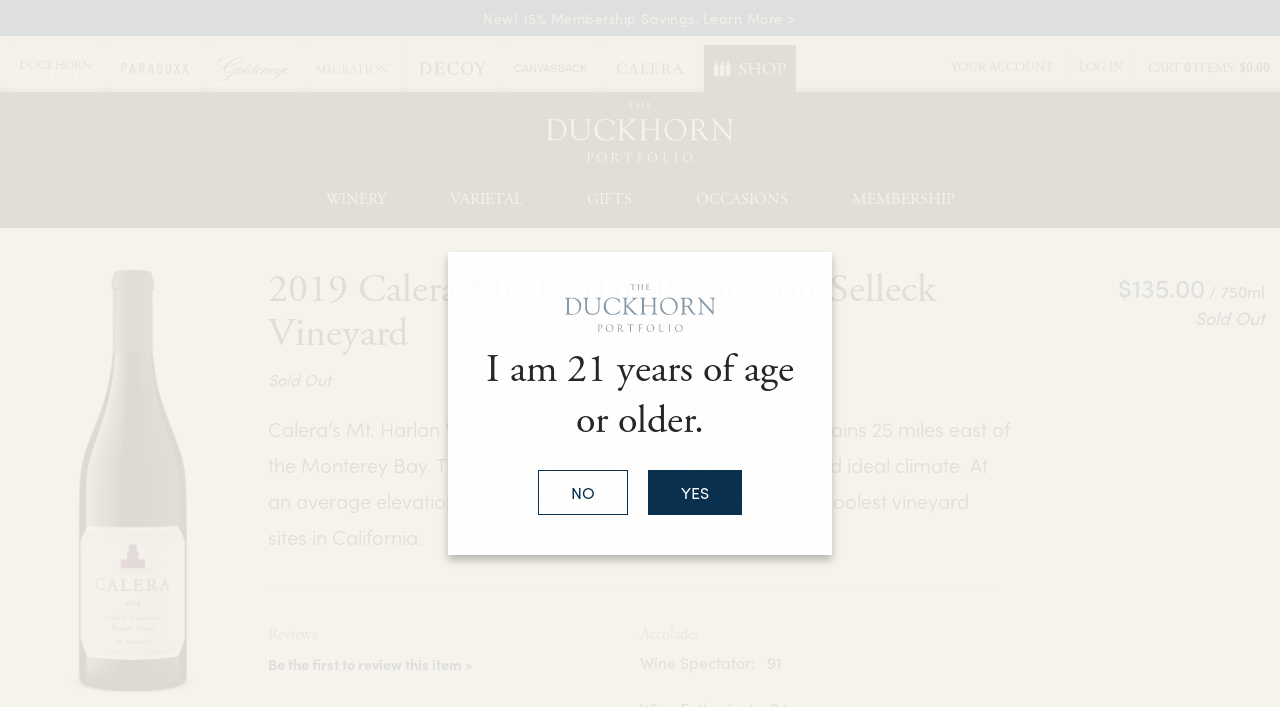

--- FILE ---
content_type: text/html;charset=UTF-8
request_url: https://www.duckhornwineshop.com/product/2019-calera-mt-harlan-pinot-noir-selleck-vineyard
body_size: 25602
content:
 <!doctype html>
<!--[if lt IE 7]>      <html class="no-js lt-ie9 lt-ie8 lt-ie7" lang="en"> <![endif]-->
<!--[if IE 7]>         <html class="no-js lt-ie9 lt-ie8" lang="en"> <![endif]-->
<!--[if IE 8]>         <html class="no-js lt-ie9" lang="en"> <![endif]-->
<!--[if gt IE 8]><!--> <html class="no-js" lang="en"> <!--<![endif]-->
    <head>
        
        
		      <meta charset="utf-8">
      <meta http-equiv="X-UA-Compatible" content="IE=edge,chrome=1">
      <meta name="viewport" content="width=device-width, initial-scale=1">
  		
		<title>2019 Mt. Harlan Pinot Noir Selleck Vineyard | Calera</title>
	
	<meta name="description" content="This gorgeous wine offers vibrant aromas of pomegranate, raspberry and Rainier cherry along with a hint of sweet saddle leather." />

	<meta name="platform" content="WineDirect Ecommerce https://www.winedirect.com" />


		<link rel="canonical" href="https://www.duckhornwineshop.com/product/2019-calera-mt-harlan-pinot-noir-selleck-vineyard" />
	
	<link rel="stylesheet" href="https://assetss3.vin65.com/css/vin65-accessibility.css?timestamp=20190329" type="text/css">
	
				<link rel="stylesheet" href="https://assetss3.vin65.com/css/vin65-responsive.min.css?timestamp=20190329" type="text/css">
		 
			<script src="https://cmp.osano.com/AzqNNMSmOc1Vd3SKa/f905a04c-f27c-4d43-ac34-b0d3569342f2/osano.js"></script>
		

	<script src="https://assetss3.vin65.com/js/jquery-1.7.2.patch.min.js"></script>

	
	
	
		<script type="text/javascript">
			var assetPath = "https://assetss3.vin65.com",
				request = { currency: "USD" },
				hasCheckoutV2 = 1,
				hasGTM = 1,
				recaptcha_sitekey = "";
		</script>
	
	
	
	
		<script src="https://assetss3.vin65.com/js/jquery-ui-1.8.21.custom.min.js" type="text/javascript"></script>	
	
	
		<link rel="stylesheet" href="https://assetss3.vin65.com/css/jquery-ui-1.8.21.custom.css" type="text/css">
		<style>
			.ui-datepicker .ui-datepicker-prev span, .ui-datepicker .ui-datepicker-next span {
				font-size: 0px;
			}
		</style>
	
	<script src="https://assetss3.vin65.com/js/vin65.js?timestamp=20250612" type="text/javascript"></script>
	
	<!-- Google Tag Manager -->
	<script>(function(w,d,s,l,i){w[l]=w[l]||[];w[l].push({'gtm.start':
	new Date().getTime(),event:'gtm.js'});var f=d.getElementsByTagName(s)[0],
	j=d.createElement(s),dl=l!='dataLayer'?'&l='+l:'';j.async=true;j.src=
	'//www.googletagmanager.com/gtm.js?id='+i+dl;f.parentNode.insertBefore(j,f);
	})(window,document,'script','dataLayer','GTM-K7JT47');</script>
	<!-- End Google Tag Manager -->

		<script>
			dataLayer.push( );
		</script>
	
<script type="text/javascript">
window.NREUM||(NREUM={}),__nr_require=function(t,n,e){function r(e){if(!n[e]){var o=n[e]={exports:{}};t[e][0].call(o.exports,function(n){var o=t[e][1][n];return r(o||n)},o,o.exports)}return n[e].exports}if("function"==typeof __nr_require)return __nr_require;for(var o=0;o<e.length;o++)r(e[o]);return r}({1:[function(t,n,e){function r(t){try{s.console&&console.log(t)}catch(n){}}var o,i=t("ee"),a=t(21),s={};try{o=localStorage.getItem("__nr_flags").split(","),console&&"function"==typeof console.log&&(s.console=!0,o.indexOf("dev")!==-1&&(s.dev=!0),o.indexOf("nr_dev")!==-1&&(s.nrDev=!0))}catch(c){}s.nrDev&&i.on("internal-error",function(t){r(t.stack)}),s.dev&&i.on("fn-err",function(t,n,e){r(e.stack)}),s.dev&&(r("NR AGENT IN DEVELOPMENT MODE"),r("flags: "+a(s,function(t,n){return t}).join(", ")))},{}],2:[function(t,n,e){function r(t,n,e,r,s){try{p?p-=1:o(s||new UncaughtException(t,n,e),!0)}catch(f){try{i("ierr",[f,c.now(),!0])}catch(d){}}return"function"==typeof u&&u.apply(this,a(arguments))}function UncaughtException(t,n,e){this.message=t||"Uncaught error with no additional information",this.sourceURL=n,this.line=e}function o(t,n){var e=n?null:c.now();i("err",[t,e])}var i=t("handle"),a=t(22),s=t("ee"),c=t("loader"),f=t("gos"),u=window.onerror,d=!1,l="nr@seenError",p=0;c.features.err=!0,t(1),window.onerror=r;try{throw new Error}catch(h){"stack"in h&&(t(9),t(8),"addEventListener"in window&&t(5),c.xhrWrappable&&t(10),d=!0)}s.on("fn-start",function(t,n,e){d&&(p+=1)}),s.on("fn-err",function(t,n,e){d&&!e[l]&&(f(e,l,function(){return!0}),this.thrown=!0,o(e))}),s.on("fn-end",function(){d&&!this.thrown&&p>0&&(p-=1)}),s.on("internal-error",function(t){i("ierr",[t,c.now(),!0])})},{}],3:[function(t,n,e){t("loader").features.ins=!0},{}],4:[function(t,n,e){function r(t){}if(window.performance&&window.performance.timing&&window.performance.getEntriesByType){var o=t("ee"),i=t("handle"),a=t(9),s=t(8),c="learResourceTimings",f="addEventListener",u="resourcetimingbufferfull",d="bstResource",l="resource",p="-start",h="-end",m="fn"+p,w="fn"+h,v="bstTimer",g="pushState",y=t("loader");y.features.stn=!0,t(7),"addEventListener"in window&&t(5);var x=NREUM.o.EV;o.on(m,function(t,n){var e=t[0];e instanceof x&&(this.bstStart=y.now())}),o.on(w,function(t,n){var e=t[0];e instanceof x&&i("bst",[e,n,this.bstStart,y.now()])}),a.on(m,function(t,n,e){this.bstStart=y.now(),this.bstType=e}),a.on(w,function(t,n){i(v,[n,this.bstStart,y.now(),this.bstType])}),s.on(m,function(){this.bstStart=y.now()}),s.on(w,function(t,n){i(v,[n,this.bstStart,y.now(),"requestAnimationFrame"])}),o.on(g+p,function(t){this.time=y.now(),this.startPath=location.pathname+location.hash}),o.on(g+h,function(t){i("bstHist",[location.pathname+location.hash,this.startPath,this.time])}),f in window.performance&&(window.performance["c"+c]?window.performance[f](u,function(t){i(d,[window.performance.getEntriesByType(l)]),window.performance["c"+c]()},!1):window.performance[f]("webkit"+u,function(t){i(d,[window.performance.getEntriesByType(l)]),window.performance["webkitC"+c]()},!1)),document[f]("scroll",r,{passive:!0}),document[f]("keypress",r,!1),document[f]("click",r,!1)}},{}],5:[function(t,n,e){function r(t){for(var n=t;n&&!n.hasOwnProperty(u);)n=Object.getPrototypeOf(n);n&&o(n)}function o(t){s.inPlace(t,[u,d],"-",i)}function i(t,n){return t[1]}var a=t("ee").get("events"),s=t("wrap-function")(a,!0),c=t("gos"),f=XMLHttpRequest,u="addEventListener",d="removeEventListener";n.exports=a,"getPrototypeOf"in Object?(r(document),r(window),r(f.prototype)):f.prototype.hasOwnProperty(u)&&(o(window),o(f.prototype)),a.on(u+"-start",function(t,n){var e=t[1],r=c(e,"nr@wrapped",function(){function t(){if("function"==typeof e.handleEvent)return e.handleEvent.apply(e,arguments)}var n={object:t,"function":e}[typeof e];return n?s(n,"fn-",null,n.name||"anonymous"):e});this.wrapped=t[1]=r}),a.on(d+"-start",function(t){t[1]=this.wrapped||t[1]})},{}],6:[function(t,n,e){function r(t,n,e){var r=t[n];"function"==typeof r&&(t[n]=function(){var t=i(arguments),n={};o.emit(e+"before-start",[t],n);var a;n[m]&&n[m].dt&&(a=n[m].dt);var s=r.apply(this,t);return o.emit(e+"start",[t,a],s),s.then(function(t){return o.emit(e+"end",[null,t],s),t},function(t){throw o.emit(e+"end",[t],s),t})})}var o=t("ee").get("fetch"),i=t(22),a=t(21);n.exports=o;var s=window,c="fetch-",f=c+"body-",u=["arrayBuffer","blob","json","text","formData"],d=s.Request,l=s.Response,p=s.fetch,h="prototype",m="nr@context";d&&l&&p&&(a(u,function(t,n){r(d[h],n,f),r(l[h],n,f)}),r(s,"fetch",c),o.on(c+"end",function(t,n){var e=this;if(n){var r=n.headers.get("content-length");null!==r&&(e.rxSize=r),o.emit(c+"done",[null,n],e)}else o.emit(c+"done",[t],e)}))},{}],7:[function(t,n,e){var r=t("ee").get("history"),o=t("wrap-function")(r);n.exports=r;var i=window.history&&window.history.constructor&&window.history.constructor.prototype,a=window.history;i&&i.pushState&&i.replaceState&&(a=i),o.inPlace(a,["pushState","replaceState"],"-")},{}],8:[function(t,n,e){var r=t("ee").get("raf"),o=t("wrap-function")(r),i="equestAnimationFrame";n.exports=r,o.inPlace(window,["r"+i,"mozR"+i,"webkitR"+i,"msR"+i],"raf-"),r.on("raf-start",function(t){t[0]=o(t[0],"fn-")})},{}],9:[function(t,n,e){function r(t,n,e){t[0]=a(t[0],"fn-",null,e)}function o(t,n,e){this.method=e,this.timerDuration=isNaN(t[1])?0:+t[1],t[0]=a(t[0],"fn-",this,e)}var i=t("ee").get("timer"),a=t("wrap-function")(i),s="setTimeout",c="setInterval",f="clearTimeout",u="-start",d="-";n.exports=i,a.inPlace(window,[s,"setImmediate"],s+d),a.inPlace(window,[c],c+d),a.inPlace(window,[f,"clearImmediate"],f+d),i.on(c+u,r),i.on(s+u,o)},{}],10:[function(t,n,e){function r(t,n){d.inPlace(n,["onreadystatechange"],"fn-",s)}function o(){var t=this,n=u.context(t);t.readyState>3&&!n.resolved&&(n.resolved=!0,u.emit("xhr-resolved",[],t)),d.inPlace(t,g,"fn-",s)}function i(t){y.push(t),h&&(b?b.then(a):w?w(a):(E=-E,O.data=E))}function a(){for(var t=0;t<y.length;t++)r([],y[t]);y.length&&(y=[])}function s(t,n){return n}function c(t,n){for(var e in t)n[e]=t[e];return n}t(5);var f=t("ee"),u=f.get("xhr"),d=t("wrap-function")(u),l=NREUM.o,p=l.XHR,h=l.MO,m=l.PR,w=l.SI,v="readystatechange",g=["onload","onerror","onabort","onloadstart","onloadend","onprogress","ontimeout"],y=[];n.exports=u;var x=window.XMLHttpRequest=function(t){var n=new p(t);try{u.emit("new-xhr",[n],n),n.addEventListener(v,o,!1)}catch(e){try{u.emit("internal-error",[e])}catch(r){}}return n};if(c(p,x),x.prototype=p.prototype,d.inPlace(x.prototype,["open","send"],"-xhr-",s),u.on("send-xhr-start",function(t,n){r(t,n),i(n)}),u.on("open-xhr-start",r),h){var b=m&&m.resolve();if(!w&&!m){var E=1,O=document.createTextNode(E);new h(a).observe(O,{characterData:!0})}}else f.on("fn-end",function(t){t[0]&&t[0].type===v||a()})},{}],11:[function(t,n,e){function r(t){if(!i(t))return null;var n=window.NREUM;if(!n.loader_config)return null;var e=(n.loader_config.accountID||"").toString()||null,r=(n.loader_config.agentID||"").toString()||null,s=(n.loader_config.trustKey||"").toString()||null;if(!e||!r)return null;var c=a.generateCatId(),f=a.generateCatId(),u=Date.now(),d=o(c,f,u,e,r,s);return{header:d,guid:c,traceId:f,timestamp:u}}function o(t,n,e,r,o,i){var a="btoa"in window&&"function"==typeof window.btoa;if(!a)return null;var s={v:[0,1],d:{ty:"Browser",ac:r,ap:o,id:t,tr:n,ti:e}};return i&&r!==i&&(s.d.tk=i),btoa(JSON.stringify(s))}function i(t){var n=!1,e=!1,r={};if("init"in NREUM&&"distributed_tracing"in NREUM.init&&(r=NREUM.init.distributed_tracing,e=!!r.enabled),e)if(t.sameOrigin)n=!0;else if(r.allowed_origins instanceof Array)for(var o=0;o<r.allowed_origins.length;o++){var i=s(r.allowed_origins[o]);if(t.hostname===i.hostname&&t.protocol===i.protocol&&t.port===i.port){n=!0;break}}return e&&n}var a=t(19),s=t(13);n.exports={generateTracePayload:r,shouldGenerateTrace:i}},{}],12:[function(t,n,e){function r(t){var n=this.params,e=this.metrics;if(!this.ended){this.ended=!0;for(var r=0;r<l;r++)t.removeEventListener(d[r],this.listener,!1);n.aborted||(e.duration=a.now()-this.startTime,this.loadCaptureCalled||4!==t.readyState?null==n.status&&(n.status=0):i(this,t),e.cbTime=this.cbTime,u.emit("xhr-done",[t],t),s("xhr",[n,e,this.startTime]))}}function o(t,n){var e=c(n),r=t.params;r.host=e.hostname+":"+e.port,r.pathname=e.pathname,t.parsedOrigin=c(n),t.sameOrigin=t.parsedOrigin.sameOrigin}function i(t,n){t.params.status=n.status;var e=w(n,t.lastSize);if(e&&(t.metrics.rxSize=e),t.sameOrigin){var r=n.getResponseHeader("X-NewRelic-App-Data");r&&(t.params.cat=r.split(", ").pop())}t.loadCaptureCalled=!0}var a=t("loader");if(a.xhrWrappable){var s=t("handle"),c=t(13),f=t(11).generateTracePayload,u=t("ee"),d=["load","error","abort","timeout"],l=d.length,p=t("id"),h=t(17),m=t(16),w=t(14),v=window.XMLHttpRequest;a.features.xhr=!0,t(10),t(6),u.on("new-xhr",function(t){var n=this;n.totalCbs=0,n.called=0,n.cbTime=0,n.end=r,n.ended=!1,n.xhrGuids={},n.lastSize=null,n.loadCaptureCalled=!1,t.addEventListener("load",function(e){i(n,t)},!1),h&&(h>34||h<10)||window.opera||t.addEventListener("progress",function(t){n.lastSize=t.loaded},!1)}),u.on("open-xhr-start",function(t){this.params={method:t[0]},o(this,t[1]),this.metrics={}}),u.on("open-xhr-end",function(t,n){"loader_config"in NREUM&&"xpid"in NREUM.loader_config&&this.sameOrigin&&n.setRequestHeader("X-NewRelic-ID",NREUM.loader_config.xpid);var e=f(this.parsedOrigin);e&&e.header&&(n.setRequestHeader("newrelic",e.header),this.dt=e)}),u.on("send-xhr-start",function(t,n){var e=this.metrics,r=t[0],o=this;if(e&&r){var i=m(r);i&&(e.txSize=i)}this.startTime=a.now(),this.listener=function(t){try{"abort"!==t.type||o.loadCaptureCalled||(o.params.aborted=!0),("load"!==t.type||o.called===o.totalCbs&&(o.onloadCalled||"function"!=typeof n.onload))&&o.end(n)}catch(e){try{u.emit("internal-error",[e])}catch(r){}}};for(var s=0;s<l;s++)n.addEventListener(d[s],this.listener,!1)}),u.on("xhr-cb-time",function(t,n,e){this.cbTime+=t,n?this.onloadCalled=!0:this.called+=1,this.called!==this.totalCbs||!this.onloadCalled&&"function"==typeof e.onload||this.end(e)}),u.on("xhr-load-added",function(t,n){var e=""+p(t)+!!n;this.xhrGuids&&!this.xhrGuids[e]&&(this.xhrGuids[e]=!0,this.totalCbs+=1)}),u.on("xhr-load-removed",function(t,n){var e=""+p(t)+!!n;this.xhrGuids&&this.xhrGuids[e]&&(delete this.xhrGuids[e],this.totalCbs-=1)}),u.on("addEventListener-end",function(t,n){n instanceof v&&"load"===t[0]&&u.emit("xhr-load-added",[t[1],t[2]],n)}),u.on("removeEventListener-end",function(t,n){n instanceof v&&"load"===t[0]&&u.emit("xhr-load-removed",[t[1],t[2]],n)}),u.on("fn-start",function(t,n,e){n instanceof v&&("onload"===e&&(this.onload=!0),("load"===(t[0]&&t[0].type)||this.onload)&&(this.xhrCbStart=a.now()))}),u.on("fn-end",function(t,n){this.xhrCbStart&&u.emit("xhr-cb-time",[a.now()-this.xhrCbStart,this.onload,n],n)}),u.on("fetch-before-start",function(t){var n,e=t[1]||{};"string"==typeof t[0]?n=t[0]:t[0]&&t[0].url&&(n=t[0].url),n&&(this.parsedOrigin=c(n),this.sameOrigin=this.parsedOrigin.sameOrigin);var r=f(this.parsedOrigin);if(r&&r.header){var o=r.header;if("string"==typeof t[0]){var i={};for(var a in e)i[a]=e[a];i.headers=new Headers(e.headers||{}),i.headers.set("newrelic",o),this.dt=r,t.length>1?t[1]=i:t.push(i)}else t[0]&&t[0].headers&&(t[0].headers.append("newrelic",o),this.dt=r)}})}},{}],13:[function(t,n,e){var r={};n.exports=function(t){if(t in r)return r[t];var n=document.createElement("a"),e=window.location,o={};n.href=t,o.port=n.port;var i=n.href.split("://");!o.port&&i[1]&&(o.port=i[1].split("/")[0].split("@").pop().split(":")[1]),o.port&&"0"!==o.port||(o.port="https"===i[0]?"443":"80"),o.hostname=n.hostname||e.hostname,o.pathname=n.pathname,o.protocol=i[0],"/"!==o.pathname.charAt(0)&&(o.pathname="/"+o.pathname);var a=!n.protocol||":"===n.protocol||n.protocol===e.protocol,s=n.hostname===document.domain&&n.port===e.port;return o.sameOrigin=a&&(!n.hostname||s),"/"===o.pathname&&(r[t]=o),o}},{}],14:[function(t,n,e){function r(t,n){var e=t.responseType;return"json"===e&&null!==n?n:"arraybuffer"===e||"blob"===e||"json"===e?o(t.response):"text"===e||"document"===e||""===e||void 0===e?o(t.responseText):void 0}var o=t(16);n.exports=r},{}],15:[function(t,n,e){function r(){}function o(t,n,e){return function(){return i(t,[f.now()].concat(s(arguments)),n?null:this,e),n?void 0:this}}var i=t("handle"),a=t(21),s=t(22),c=t("ee").get("tracer"),f=t("loader"),u=NREUM;"undefined"==typeof window.newrelic&&(newrelic=u);var d=["setPageViewName","setCustomAttribute","setErrorHandler","finished","addToTrace","inlineHit","addRelease"],l="api-",p=l+"ixn-";a(d,function(t,n){u[n]=o(l+n,!0,"api")}),u.addPageAction=o(l+"addPageAction",!0),u.setCurrentRouteName=o(l+"routeName",!0),n.exports=newrelic,u.interaction=function(){return(new r).get()};var h=r.prototype={createTracer:function(t,n){var e={},r=this,o="function"==typeof n;return i(p+"tracer",[f.now(),t,e],r),function(){if(c.emit((o?"":"no-")+"fn-start",[f.now(),r,o],e),o)try{return n.apply(this,arguments)}catch(t){throw c.emit("fn-err",[arguments,this,t],e),t}finally{c.emit("fn-end",[f.now()],e)}}}};a("actionText,setName,setAttribute,save,ignore,onEnd,getContext,end,get".split(","),function(t,n){h[n]=o(p+n)}),newrelic.noticeError=function(t,n){"string"==typeof t&&(t=new Error(t)),i("err",[t,f.now(),!1,n])}},{}],16:[function(t,n,e){n.exports=function(t){if("string"==typeof t&&t.length)return t.length;if("object"==typeof t){if("undefined"!=typeof ArrayBuffer&&t instanceof ArrayBuffer&&t.byteLength)return t.byteLength;if("undefined"!=typeof Blob&&t instanceof Blob&&t.size)return t.size;if(!("undefined"!=typeof FormData&&t instanceof FormData))try{return JSON.stringify(t).length}catch(n){return}}}},{}],17:[function(t,n,e){var r=0,o=navigator.userAgent.match(/Firefox[\/\s](\d+\.\d+)/);o&&(r=+o[1]),n.exports=r},{}],18:[function(t,n,e){function r(t,n){var e=t.getEntries();e.forEach(function(t){"first-paint"===t.name?c("timing",["fp",Math.floor(t.startTime)]):"first-contentful-paint"===t.name&&c("timing",["fcp",Math.floor(t.startTime)])})}function o(t,n){var e=t.getEntries();e.length>0&&c("lcp",[e[e.length-1]])}function i(t){if(t instanceof u&&!l){var n,e=Math.round(t.timeStamp);n=e>1e12?Date.now()-e:f.now()-e,l=!0,c("timing",["fi",e,{type:t.type,fid:n}])}}if(!("init"in NREUM&&"page_view_timing"in NREUM.init&&"enabled"in NREUM.init.page_view_timing&&NREUM.init.page_view_timing.enabled===!1)){var a,s,c=t("handle"),f=t("loader"),u=NREUM.o.EV;if("PerformanceObserver"in window&&"function"==typeof window.PerformanceObserver){a=new PerformanceObserver(r),s=new PerformanceObserver(o);try{a.observe({entryTypes:["paint"]}),s.observe({entryTypes:["largest-contentful-paint"]})}catch(d){}}if("addEventListener"in document){var l=!1,p=["click","keydown","mousedown","pointerdown","touchstart"];p.forEach(function(t){document.addEventListener(t,i,!1)})}}},{}],19:[function(t,n,e){function r(){function t(){return n?15&n[e++]:16*Math.random()|0}var n=null,e=0,r=window.crypto||window.msCrypto;r&&r.getRandomValues&&(n=r.getRandomValues(new Uint8Array(31)));for(var o,i="xxxxxxxx-xxxx-4xxx-yxxx-xxxxxxxxxxxx",a="",s=0;s<i.length;s++)o=i[s],"x"===o?a+=t().toString(16):"y"===o?(o=3&t()|8,a+=o.toString(16)):a+=o;return a}function o(){function t(){return n?15&n[e++]:16*Math.random()|0}var n=null,e=0,r=window.crypto||window.msCrypto;r&&r.getRandomValues&&Uint8Array&&(n=r.getRandomValues(new Uint8Array(31)));for(var o=[],i=0;i<16;i++)o.push(t().toString(16));return o.join("")}n.exports={generateUuid:r,generateCatId:o}},{}],20:[function(t,n,e){function r(t,n){if(!o)return!1;if(t!==o)return!1;if(!n)return!0;if(!i)return!1;for(var e=i.split("."),r=n.split("."),a=0;a<r.length;a++)if(r[a]!==e[a])return!1;return!0}var o=null,i=null,a=/Version\/(\S+)\s+Safari/;if(navigator.userAgent){var s=navigator.userAgent,c=s.match(a);c&&s.indexOf("Chrome")===-1&&s.indexOf("Chromium")===-1&&(o="Safari",i=c[1])}n.exports={agent:o,version:i,match:r}},{}],21:[function(t,n,e){function r(t,n){var e=[],r="",i=0;for(r in t)o.call(t,r)&&(e[i]=n(r,t[r]),i+=1);return e}var o=Object.prototype.hasOwnProperty;n.exports=r},{}],22:[function(t,n,e){function r(t,n,e){n||(n=0),"undefined"==typeof e&&(e=t?t.length:0);for(var r=-1,o=e-n||0,i=Array(o<0?0:o);++r<o;)i[r]=t[n+r];return i}n.exports=r},{}],23:[function(t,n,e){n.exports={exists:"undefined"!=typeof window.performance&&window.performance.timing&&"undefined"!=typeof window.performance.timing.navigationStart}},{}],ee:[function(t,n,e){function r(){}function o(t){function n(t){return t&&t instanceof r?t:t?c(t,s,i):i()}function e(e,r,o,i){if(!l.aborted||i){t&&t(e,r,o);for(var a=n(o),s=m(e),c=s.length,f=0;f<c;f++)s[f].apply(a,r);var d=u[y[e]];return d&&d.push([x,e,r,a]),a}}function p(t,n){g[t]=m(t).concat(n)}function h(t,n){var e=g[t];if(e)for(var r=0;r<e.length;r++)e[r]===n&&e.splice(r,1)}function m(t){return g[t]||[]}function w(t){return d[t]=d[t]||o(e)}function v(t,n){f(t,function(t,e){n=n||"feature",y[e]=n,n in u||(u[n]=[])})}var g={},y={},x={on:p,addEventListener:p,removeEventListener:h,emit:e,get:w,listeners:m,context:n,buffer:v,abort:a,aborted:!1};return x}function i(){return new r}function a(){(u.api||u.feature)&&(l.aborted=!0,u=l.backlog={})}var s="nr@context",c=t("gos"),f=t(21),u={},d={},l=n.exports=o();l.backlog=u},{}],gos:[function(t,n,e){function r(t,n,e){if(o.call(t,n))return t[n];var r=e();if(Object.defineProperty&&Object.keys)try{return Object.defineProperty(t,n,{value:r,writable:!0,enumerable:!1}),r}catch(i){}return t[n]=r,r}var o=Object.prototype.hasOwnProperty;n.exports=r},{}],handle:[function(t,n,e){function r(t,n,e,r){o.buffer([t],r),o.emit(t,n,e)}var o=t("ee").get("handle");n.exports=r,r.ee=o},{}],id:[function(t,n,e){function r(t){var n=typeof t;return!t||"object"!==n&&"function"!==n?-1:t===window?0:a(t,i,function(){return o++})}var o=1,i="nr@id",a=t("gos");n.exports=r},{}],loader:[function(t,n,e){function r(){if(!E++){var t=b.info=NREUM.info,n=p.getElementsByTagName("script")[0];if(setTimeout(u.abort,3e4),!(t&&t.licenseKey&&t.applicationID&&n))return u.abort();f(y,function(n,e){t[n]||(t[n]=e)}),c("mark",["onload",a()+b.offset],null,"api");var e=p.createElement("script");e.src="https://"+t.agent,n.parentNode.insertBefore(e,n)}}function o(){"complete"===p.readyState&&i()}function i(){c("mark",["domContent",a()+b.offset],null,"api")}function a(){return O.exists&&performance.now?Math.round(performance.now()):(s=Math.max((new Date).getTime(),s))-b.offset}var s=(new Date).getTime(),c=t("handle"),f=t(21),u=t("ee"),d=t(20),l=window,p=l.document,h="addEventListener",m="attachEvent",w=l.XMLHttpRequest,v=w&&w.prototype;NREUM.o={ST:setTimeout,SI:l.setImmediate,CT:clearTimeout,XHR:w,REQ:l.Request,EV:l.Event,PR:l.Promise,MO:l.MutationObserver};var g=""+location,y={beacon:"bam.nr-data.net",errorBeacon:"bam.nr-data.net",agent:"js-agent.newrelic.com/nr-1167.min.js"},x=w&&v&&v[h]&&!/CriOS/.test(navigator.userAgent),b=n.exports={offset:s,now:a,origin:g,features:{},xhrWrappable:x,userAgent:d};t(15),t(18),p[h]?(p[h]("DOMContentLoaded",i,!1),l[h]("load",r,!1)):(p[m]("onreadystatechange",o),l[m]("onload",r)),c("mark",["firstbyte",s],null,"api");var E=0,O=t(23)},{}],"wrap-function":[function(t,n,e){function r(t){return!(t&&t instanceof Function&&t.apply&&!t[a])}var o=t("ee"),i=t(22),a="nr@original",s=Object.prototype.hasOwnProperty,c=!1;n.exports=function(t,n){function e(t,n,e,o){function nrWrapper(){var r,a,s,c;try{a=this,r=i(arguments),s="function"==typeof e?e(r,a):e||{}}catch(f){l([f,"",[r,a,o],s])}u(n+"start",[r,a,o],s);try{return c=t.apply(a,r)}catch(d){throw u(n+"err",[r,a,d],s),d}finally{u(n+"end",[r,a,c],s)}}return r(t)?t:(n||(n=""),nrWrapper[a]=t,d(t,nrWrapper),nrWrapper)}function f(t,n,o,i){o||(o="");var a,s,c,f="-"===o.charAt(0);for(c=0;c<n.length;c++)s=n[c],a=t[s],r(a)||(t[s]=e(a,f?s+o:o,i,s))}function u(e,r,o){if(!c||n){var i=c;c=!0;try{t.emit(e,r,o,n)}catch(a){l([a,e,r,o])}c=i}}function d(t,n){if(Object.defineProperty&&Object.keys)try{var e=Object.keys(t);return e.forEach(function(e){Object.defineProperty(n,e,{get:function(){return t[e]},set:function(n){return t[e]=n,n}})}),n}catch(r){l([r])}for(var o in t)s.call(t,o)&&(n[o]=t[o]);return n}function l(n){try{t.emit("internal-error",n)}catch(e){}}return t||(t=o),e.inPlace=f,e.flag=a,e}},{}]},{},["loader",2,12,4,3]);
;NREUM.loader_config={accountID:"452206",trustKey:"452206",agentID:"404286013",licenseKey:"1c223bb105",applicationID:"383664277"}
;NREUM.info={beacon:"bam.nr-data.net",errorBeacon:"bam.nr-data.net",licenseKey:"1c223bb105",applicationID:"383664277",sa:1}
</script>

<script>
var _rollbarConfig = {
	accessToken: 'ed82373c35664f9c977d3ee5c49d489a',
	captureUncaught: true,
	captureUnhandledRejections: true,
	scrubFields: [
		'creditCardNumber',
		'loginData',
		'password',
		'cvv2',
		'cardSwipe',
		'cardNumber',
		'cardExpiryMo',
		'cardExpiryYr',
		'creditCardExpiresIn',
		'creditCardNumber',
		'creditCardExpiryMo',
		'creditCardExpiryYr',
		'nameOnCard'
	],
	scrubTelemetryInputs: true,
	payload: {
		environment: "production",
		websiteID: "837DD0EB-F613-7972-4B6C-5DF04F886B55"
	}
};
// Rollbar Snippet
!function(r){function e(n){if(o[n])return o[n].exports;var t=o[n]={exports:{},id:n,loaded:!1};return r[n].call(t.exports,t,t.exports,e),t.loaded=!0,t.exports}var o={};return e.m=r,e.c=o,e.p="",e(0)}([function(r,e,o){"use strict";var n=o(1),t=o(4);_rollbarConfig=_rollbarConfig||{},_rollbarConfig.rollbarJsUrl=_rollbarConfig.rollbarJsUrl||"https://cdnjs.cloudflare.com/ajax/libs/rollbar.js/2.4.6/rollbar.min.js",_rollbarConfig.async=void 0===_rollbarConfig.async||_rollbarConfig.async;var a=n.setupShim(window,_rollbarConfig),l=t(_rollbarConfig);window.rollbar=n.Rollbar,a.loadFull(window,document,!_rollbarConfig.async,_rollbarConfig,l)},function(r,e,o){"use strict";function n(r){return function(){try{return r.apply(this,arguments)}catch(r){try{console.error("[Rollbar]: Internal error",r)}catch(r){}}}}function t(r,e){this.options=r,this._rollbarOldOnError=null;var o=s++;this.shimId=function(){return o},"undefined"!=typeof window&&window._rollbarShims&&(window._rollbarShims[o]={handler:e,messages:[]})}function a(r,e){if(r){var o=e.globalAlias||"Rollbar";if("object"==typeof r[o])return r[o];r._rollbarShims={},r._rollbarWrappedError=null;var t=new p(e);return n(function(){e.captureUncaught&&(t._rollbarOldOnError=r.onerror,i.captureUncaughtExceptions(r,t,!0),i.wrapGlobals(r,t,!0)),e.captureUnhandledRejections&&i.captureUnhandledRejections(r,t,!0);var n=e.autoInstrument;return e.enabled!==!1&&(void 0===n||n===!0||"object"==typeof n&&n.network)&&r.addEventListener&&(r.addEventListener("load",t.captureLoad.bind(t)),r.addEventListener("DOMContentLoaded",t.captureDomContentLoaded.bind(t))),r[o]=t,t})()}}function l(r){return n(function(){var e=this,o=Array.prototype.slice.call(arguments,0),n={shim:e,method:r,args:o,ts:new Date};window._rollbarShims[this.shimId()].messages.push(n)})}var i=o(2),s=0,d=o(3),c=function(r,e){return new t(r,e)},p=d.bind(null,c);t.prototype.loadFull=function(r,e,o,t,a){var l=function(){var e;if(void 0===r._rollbarDidLoad){e=new Error("rollbar.js did not load");for(var o,n,t,l,i=0;o=r._rollbarShims[i++];)for(o=o.messages||[];n=o.shift();)for(t=n.args||[],i=0;i<t.length;++i)if(l=t[i],"function"==typeof l){l(e);break}}"function"==typeof a&&a(e)},i=!1,s=e.createElement("script"),d=e.getElementsByTagName("script")[0],c=d.parentNode;s.crossOrigin="",s.src=t.rollbarJsUrl,o||(s.async=!0),s.onload=s.onreadystatechange=n(function(){if(!(i||this.readyState&&"loaded"!==this.readyState&&"complete"!==this.readyState)){s.onload=s.onreadystatechange=null;try{c.removeChild(s)}catch(r){}i=!0,l()}}),c.insertBefore(s,d)},t.prototype.wrap=function(r,e,o){try{var n;if(n="function"==typeof e?e:function(){return e||{}},"function"!=typeof r)return r;if(r._isWrap)return r;if(!r._rollbar_wrapped&&(r._rollbar_wrapped=function(){o&&"function"==typeof o&&o.apply(this,arguments);try{return r.apply(this,arguments)}catch(o){var e=o;throw e&&("string"==typeof e&&(e=new String(e)),e._rollbarContext=n()||{},e._rollbarContext._wrappedSource=r.toString(),window._rollbarWrappedError=e),e}},r._rollbar_wrapped._isWrap=!0,r.hasOwnProperty))for(var t in r)r.hasOwnProperty(t)&&(r._rollbar_wrapped[t]=r[t]);return r._rollbar_wrapped}catch(e){return r}};for(var u="log,debug,info,warn,warning,error,critical,global,configure,handleUncaughtException,handleUnhandledRejection,captureEvent,captureDomContentLoaded,captureLoad".split(","),f=0;f<u.length;++f)t.prototype[u[f]]=l(u[f]);r.exports={setupShim:a,Rollbar:p}},function(r,e){"use strict";function o(r,e,o){if(r){var t;"function"==typeof e._rollbarOldOnError?t=e._rollbarOldOnError:r.onerror&&!r.onerror.belongsToShim&&(t=r.onerror,e._rollbarOldOnError=t);var a=function(){var o=Array.prototype.slice.call(arguments,0);n(r,e,t,o)};a.belongsToShim=o,r.onerror=a}}function n(r,e,o,n){r._rollbarWrappedError&&(n[4]||(n[4]=r._rollbarWrappedError),n[5]||(n[5]=r._rollbarWrappedError._rollbarContext),r._rollbarWrappedError=null),e.handleUncaughtException.apply(e,n),o&&o.apply(r,n)}function t(r,e,o){if(r){"function"==typeof r._rollbarURH&&r._rollbarURH.belongsToShim&&r.removeEventListener("unhandledrejection",r._rollbarURH);var n=function(r){var o,n,t;try{o=r.reason}catch(r){o=void 0}try{n=r.promise}catch(r){n="[unhandledrejection] error getting `promise` from event"}try{t=r.detail,!o&&t&&(o=t.reason,n=t.promise)}catch(r){t="[unhandledrejection] error getting `detail` from event"}o||(o="[unhandledrejection] error getting `reason` from event"),e&&e.handleUnhandledRejection&&e.handleUnhandledRejection(o,n)};n.belongsToShim=o,r._rollbarURH=n,r.addEventListener("unhandledrejection",n)}}function a(r,e,o){if(r){var n,t,a="EventTarget,Window,Node,ApplicationCache,AudioTrackList,ChannelMergerNode,CryptoOperation,EventSource,FileReader,HTMLUnknownElement,IDBDatabase,IDBRequest,IDBTransaction,KeyOperation,MediaController,MessagePort,ModalWindow,Notification,SVGElementInstance,Screen,TextTrack,TextTrackCue,TextTrackList,WebSocket,WebSocketWorker,Worker,XMLHttpRequest,XMLHttpRequestEventTarget,XMLHttpRequestUpload".split(",");for(n=0;n<a.length;++n)t=a[n],r[t]&&r[t].prototype&&l(e,r[t].prototype,o)}}function l(r,e,o){if(e.hasOwnProperty&&e.hasOwnProperty("addEventListener")){for(var n=e.addEventListener;n._rollbarOldAdd&&n.belongsToShim;)n=n._rollbarOldAdd;var t=function(e,o,t){n.call(this,e,r.wrap(o),t)};t._rollbarOldAdd=n,t.belongsToShim=o,e.addEventListener=t;for(var a=e.removeEventListener;a._rollbarOldRemove&&a.belongsToShim;)a=a._rollbarOldRemove;var l=function(r,e,o){a.call(this,r,e&&e._rollbar_wrapped||e,o)};l._rollbarOldRemove=a,l.belongsToShim=o,e.removeEventListener=l}}r.exports={captureUncaughtExceptions:o,captureUnhandledRejections:t,wrapGlobals:a}},function(r,e){"use strict";function o(r,e){this.impl=r(e,this),this.options=e,n(o.prototype)}function n(r){for(var e=function(r){return function(){var e=Array.prototype.slice.call(arguments,0);if(this.impl[r])return this.impl[r].apply(this.impl,e)}},o="log,debug,info,warn,warning,error,critical,global,configure,handleUncaughtException,handleUnhandledRejection,_createItem,wrap,loadFull,shimId,captureEvent,captureDomContentLoaded,captureLoad".split(","),n=0;n<o.length;n++)r[o[n]]=e(o[n])}o.prototype._swapAndProcessMessages=function(r,e){this.impl=r(this.options);for(var o,n,t;o=e.shift();)n=o.method,t=o.args,this[n]&&"function"==typeof this[n]&&("captureDomContentLoaded"===n||"captureLoad"===n?this[n].apply(this,[t[0],o.ts]):this[n].apply(this,t));return this},r.exports=o},function(r,e){"use strict";r.exports=function(r){return function(e){if(!e&&!window._rollbarInitialized){r=r||{};for(var o,n,t=r.globalAlias||"Rollbar",a=window.rollbar,l=function(r){return new a(r)},i=0;o=window._rollbarShims[i++];)n||(n=o.handler),o.handler._swapAndProcessMessages(l,o.messages);window[t]=n,window._rollbarInitialized=!0}}}}]);
// End Rollbar Snippet
</script>
<meta name="msvalidate.01" content="630AE52F84C19772D8174214025F4994" />
<meta name="p:domain_verify" content="7644fead7e38c8096c1deb8ac8e640fc"/>
<link rel="stylesheet" href="https://use.typekit.net/qyu6azp.css">
<link rel="apple-touch-icon" href="apple-touch-icon.png">

<link rel="stylesheet" href="/dist/css/screen.css?2023v5">
<link rel="stylesheet" href="/dist/css/custom.css?111020">

<script async src="/js/vendor/modernizr-2.8.3.min.js"></script>
<script>
// Picture element HTML5 shiv
document.createElement( "picture" );
    </script>
    <script async src="/dist/js/vendor/picturefill.min.js" async></script>

<script type="text/javascript">
	try {	
		var _gaq = _gaq || [];

		
		(function() {
			var ga = document.createElement('script');     ga.type = 'text/javascript'; ga.async = true;
			
			ga.src = ('https:' == document.location.protocol ? 'https://' : 'http://') + 'stats.g.doubleclick.net/dc.js';
			var s = document.getElementsByTagName('script')[0]; s.parentNode.insertBefore(ga, s);
		})();
	} catch(err) {

		/*txt="There was an error on Google Analytics.\n\n";
		txt+="Error description: " + err.message + "\n\n";
		txt+="Click OK to continue.\n\n";
		alert(txt);
		*/
	}
</script>




		
    </head>
    <body>
	<noscript><iframe src="//www.googletagmanager.com/ns.html?id=GTM-K7JT47"
	height="0" width="0" style="display:none;visibility:hidden"></iframe></noscript>

	    <script>
		  window.fbAsyncInit = function() {
		    FB.init({
		      appId      : '257208437992429',
		      xfbml      : true,
		      version    : 'v2.7'
		    });
		  };
		
		  (function(d, s, id){
		     var js, fjs = d.getElementsByTagName(s)[0];
		     if (d.getElementById(id)) {return;}
		     js = d.createElement(s); js.id = id;
		     js.src = "//connect.facebook.net/en_US/sdk.js";
		     fjs.parentNode.insertBefore(js, fjs);
		   }(document, 'script', 'facebook-jssdk'));
		</script>
    

<!-- 		Header -->        
		<a class="skip-main" href="#main">Skip to main content</a>
	    <!--[if lt IE 8]>
            <p class="browserupgrade">You are using an <strong>outdated</strong> browser. Please <a href="http://browsehappy.com/">upgrade your browser</a> to improve your experience.</p>
        <![endif]-->

<div class="overlayBg ageVerified">
  <div class="overlayContent">
    <div class="inner">
    <div class="logo">
      <svg class="main-logo" viewBox="0 0 546.89 176.06" aria-labelledby="title">
			<title id="title" lang="en">Duckhorn Portfolio Logo</title>
      <g data-name="Layer 2"><g data-name="Layer 1"><path d="M122.05 159.02c0-5.54 0-6.53-.07-7.67-.08-1.2-.36-1.77-1.53-2.03a6.67 6.67 0 00-1.21-.1c-.14 0-.28-.07-.28-.21 0-.22.17-.29.56-.29 1.6 0 3.73.1 4.02.1.78 0 2.84-.1 4.47-.1 4.44 0 6.04 1.5 6.6 2.03a6.16 6.16 0 011.78 4.22c0 5.04-3.7 8.45-8.73 8.45a4.8 4.8 0 01-.75-.04c-.18 0-.39-.07-.39-.24 0-.29.21-.32.96-.32a5.9 5.9 0 006.14-5.79 7.54 7.54 0 00-1.99-5.47 6.17 6.17 0 00-4.86-1.77 4.4 4.4 0 00-1.53.21c-.21.07-.28.32-.28.68v14.59c0 3.4 0 6.21.17 7.7.11 1.03.33 1.81 1.39 1.96a15.46 15.46 0 001.6.14c.2 0 .28.1.28.2 0 .19-.18.3-.57.3-1.95 0-4.19-.11-4.37-.11-.1 0-2.34.1-3.4.1-.4 0-.57-.07-.57-.28 0-.1.07-.21.29-.21a5.53 5.53 0 001.06-.14c.7-.15.88-.93 1.03-1.96.18-1.49.18-4.3.18-7.7zm41.31 15.69c3.2 0 9.8-1.85 9.8-12.18 0-8.52-5.18-13.1-10.8-13.1-5.92 0-10.36 3.91-10.36 11.68 0 8.28 4.97 13.6 11.36 13.6m-.75-26.48c8 0 13.96 5.04 13.96 13.3 0 7.96-5.61 14.53-14.17 14.53-9.72 0-13.77-7.56-13.77-13.95 0-5.75 4.19-13.88 13.98-13.88m33.3 13.87a.47.47 0 00.25.43 9.83 9.83 0 003.73.57 4.61 4.61 0 002.66-.67c1.24-.85 2.16-2.77 2.16-5.47 0-4.44-2.34-7.1-6.14-7.1a10.74 10.74 0 00-2.38.21.43.43 0 00-.28.43zm-2.84-3.08c0-5.54 0-6.53-.07-7.67-.08-1.2-.36-1.77-1.53-2.03a6.66 6.66 0 00-1.2-.1c-.15 0-.3-.07-.3-.21 0-.22.19-.29.58-.29 1.6 0 3.83.1 4.01.1.4 0 3.09-.1 4.19-.1 2.24 0 4.62.21 6.5 1.57a6.2 6.2 0 012.45 4.82c0 2.63-1.1 5.26-4.3 8.2 2.91 3.73 5.33 6.9 7.39 9.1a7.33 7.33 0 004.33 2.55 8.58 8.58 0 001.38.1c.18 0 .32.11.32.22 0 .21-.21.29-.85.29h-2.52a7.22 7.22 0 01-3.8-.68c-1.53-.82-2.77-2.56-4.8-5.22-1.48-1.95-3.15-4.33-3.86-5.25a.56.56 0 00-.46-.22l-4.37-.07c-.18 0-.25.11-.25.29v.85c0 3.4 0 6.21.18 7.7.1 1.03.32 1.81 1.38 1.96a15.63 15.63 0 001.6.14c.21 0 .28.1.28.2 0 .19-.18.3-.56.3-1.96 0-4.2-.11-4.37-.11-.04 0-2.27.1-3.34.1-.4 0-.57-.07-.57-.28 0-.1.07-.21.29-.21a5.46 5.46 0 001.06-.14c.71-.15.89-.93 1.03-1.96.18-1.49.18-4.3.18-7.7zm47.33 6.25c0 3.4 0 6.21.18 7.7.11 1.03.32 1.81 1.39 1.95a15.63 15.63 0 001.6.15c.2 0 .28.1.28.21 0 .18-.18.28-.57.28-1.95 0-4.19-.1-4.37-.1-.17 0-2.41.1-3.48.1-.39 0-.56-.07-.56-.28 0-.1.07-.21.28-.21a5.5 5.5 0 001.07-.15c.7-.14.88-.92 1.02-1.95.18-1.49.18-4.3.18-7.7v-15.02l-5.25.07c-2.2.04-3.06.28-3.62 1.14a6.19 6.19 0 00-.6 1.1c-.11.28-.22.35-.36.35-.1 0-.18-.1-.18-.32 0-.35.71-3.4.78-3.7.07-.2.22-.66.36-.66a6.65 6.65 0 001.56.42c1.03.1 2.38.18 2.8.18h13.32a14.28 14.28 0 002.52-.18c.53-.07.85-.18 1-.18.17 0 .17.22.17.43 0 1.06-.1 3.51-.1 3.9 0 .33-.11.47-.26.47-.17 0-.24-.1-.28-.6l-.03-.4c-.11-1.06-.96-1.88-4.37-1.95l-4.47-.07zm29.4-6.25c0-5.54 0-6.53-.08-7.67-.07-1.2-.36-1.77-1.53-2.03a6.67 6.67 0 00-1.2-.1c-.15 0-.29-.07-.29-.21 0-.22.18-.29.57-.29.82 0 1.78 0 2.55.04l1.46.07c.71.03 7.92 0 8.74-.04a7.79 7.79 0 001.56-.14c.21-.07.35-.21.5-.21s.2.14.2.32c0 .25-.17.67-.27 1.66-.04.36-.11 1.92-.18 2.35-.04.18-.1.39-.28.39-.18 0-.26-.18-.26-.43a3.83 3.83 0 00-.31-1.34 2.7 2.7 0 00-2.42-1.14l-5.47-.1c-.21 0-.32.1-.32.38v9.8c0 .21.04.32.25.32l4.55-.03c.6 0 1.1 0 1.6-.04.85-.07 1.3-.18 1.63-.64.14-.17.25-.35.39-.35s.18.1.18.28c0 .21-.18.82-.29 1.99-.07.71-.14 2.13-.14 2.38 0 .32 0 .67-.25.67-.18 0-.25-.14-.25-.32a6.07 6.07 0 00-.21-1.28 2.16 2.16 0 00-1.85-1.27c-.88-.11-4.76-.11-5.36-.11-.18 0-.25.07-.25.32v3.02c0 3.4 0 6.21.18 7.7.1 1.03.32 1.81 1.39 1.96a15.49 15.49 0 001.6.14c.2 0 .28.1.28.2 0 .19-.18.3-.57.3-1.95 0-4.19-.11-4.37-.11-.18 0-2.41.1-3.48.1-.39 0-.57-.07-.57-.28 0-.1.08-.21.3-.21a5.46 5.46 0 001.05-.14c.71-.15.89-.93 1.04-1.96.17-1.49.17-4.3.17-7.7zm42.36 15.69c3.2 0 9.8-1.85 9.8-12.18 0-8.52-5.18-13.1-10.8-13.1-5.92 0-10.36 3.91-10.36 11.68 0 8.28 4.97 13.6 11.36 13.6m-.75-26.48c8 0 13.96 5.04 13.96 13.3 0 7.96-5.61 14.53-14.17 14.53-9.72 0-13.77-7.56-13.77-13.95 0-5.75 4.19-13.88 13.98-13.88m35.92 17.11c0 5.22.14 7.49.78 8.13.57.57 1.49.81 4.26.81 1.88 0 3.44-.03 4.3-1.06a4.98 4.98 0 00.92-2.13c.04-.28.1-.46.32-.46.17 0 .21.14.21.53a22.8 22.8 0 01-.53 3.55c-.25.82-.35.96-2.24.96-2.55 0-4.4-.07-5.9-.1-1.48-.08-2.58-.11-3.61-.11-.15 0-.75.03-1.46.03-.7.04-1.49.07-2.02.07-.4 0-.57-.07-.57-.28 0-.1.07-.21.29-.21a5.46 5.46 0 001.06-.15c.7-.14.89-.92 1.03-1.95.18-1.49.18-4.3.18-7.7v-6.25c0-5.54 0-6.53-.07-7.67-.08-1.21-.36-1.78-1.53-2.02a6.66 6.66 0 00-1.21-.11c-.14 0-.28-.07-.28-.22 0-.2.18-.28.57-.28 1.59 0 3.83.1 4 .1.19 0 2.78-.1 3.84-.1.39 0 .57.07.57.28 0 .15-.14.22-.28.22a8.4 8.4 0 00-1.18.1c-1.02.18-1.31.79-1.38 2.03-.07 1.14-.07 2.13-.07 7.67zm34.58-.07c0 3.4 0 6.21.18 7.7.1 1.03.32 1.81 1.38 1.95a15.49 15.49 0 001.6.15c.21 0 .28.1.28.21 0 .18-.17.28-.56.28-1.96 0-4.2-.1-4.37-.1-.18 0-2.41.1-3.48.1-.4 0-.57-.07-.57-.28 0-.1.07-.21.29-.21a5.46 5.46 0 001.06-.15c.71-.14.89-.92 1.03-1.95.18-1.49.18-4.3.18-7.7v-6.25c0-5.54 0-6.53-.07-7.67-.08-1.21-.43-1.81-1.21-1.99a4.67 4.67 0 00-1.1-.14c-.14 0-.29-.07-.29-.22 0-.2.18-.28.57-.28 1.17 0 3.41.1 3.59.1.18 0 2.41-.1 3.48-.1.39 0 .56.07.56.28 0 .15-.14.22-.28.22a5.26 5.26 0 00-.88.1c-.96.18-1.25.79-1.32 2.03-.07 1.14-.07 2.13-.07 7.67zm33.71 9.44c3.2 0 9.8-1.85 9.8-12.18 0-8.52-5.19-13.1-10.8-13.1-5.92 0-10.36 3.91-10.36 11.68 0 8.28 4.97 13.6 11.36 13.6m-.75-26.48c8 0 13.96 5.04 13.96 13.3 0 7.96-5.61 14.53-14.17 14.53-9.73 0-13.78-7.56-13.78-13.95 0-5.75 4.2-13.88 14-13.88M248.52 13.47c0 2.7 0 4.92.13 6.1.09.81.26 1.43 1.1 1.54a12.11 12.11 0 001.26.11c.17 0 .23.09.23.17 0 .14-.14.23-.45.23-1.55 0-3.31-.09-3.45-.09s-1.91.09-2.76.09c-.3 0-.44-.06-.44-.23 0-.08.05-.17.22-.17a4.3 4.3 0 00.84-.1c.56-.12.7-.74.82-1.55.14-1.18.14-3.4.14-6.1V1.6l-4.16.06c-1.74.02-2.41.22-2.86.9a4.92 4.92 0 00-.48.86c-.08.23-.17.29-.28.29-.08 0-.14-.09-.14-.26 0-.28.56-2.7.62-2.92.05-.17.17-.53.28-.53a5.25 5.25 0 001.23.34c.82.08 1.88.14 2.22.14h10.53a11.24 11.24 0 002-.14c.41-.06.67-.14.78-.14.14 0 .14.16.14.33 0 .85-.09 2.78-.09 3.1 0 .24-.08.36-.2.36-.13 0-.19-.09-.22-.48l-.02-.31c-.09-.84-.76-1.49-3.46-1.54l-3.53-.06zm34.58 0c0 2.7 0 4.92.14 6.1.08.81.25 1.43 1.1 1.54a12.07 12.07 0 001.25.11c.17 0 .23.09.23.17 0 .14-.14.23-.45.23-1.54 0-3.31-.09-3.45-.09-.14 0-1.91.09-2.75.09-.31 0-.45-.06-.45-.23 0-.08.05-.17.22-.17a4.3 4.3 0 00.84-.1c.56-.12.7-.74.82-1.55.14-1.18.14-3.4.14-6.1v-2.94a.16.16 0 00-.17-.17h-11.9a.15.15 0 00-.17.17v2.94c0 2.7 0 4.92.14 6.1.08.81.25 1.43 1.1 1.54a12.09 12.09 0 001.26.11c.16 0 .22.09.22.17 0 .14-.14.23-.45.23-1.54 0-3.31-.09-3.45-.09-.14 0-1.91.09-2.75.09-.31 0-.45-.06-.45-.23 0-.08.05-.17.22-.17a4.3 4.3 0 00.85-.1c.56-.12.7-.74.8-1.55.15-1.18.15-3.4.15-6.1V8.53c0-4.38 0-5.16-.06-6.06-.05-.95-.28-1.4-1.2-1.6a5.28 5.28 0 00-.96-.08c-.11 0-.22-.06-.22-.17 0-.17.14-.23.45-.23 1.26 0 3.03.09 3.17.09.14 0 1.9-.09 2.75-.09.3 0 .45.06.45.23 0 .11-.11.17-.23.17a4.23 4.23 0 00-.7.08c-.76.14-.98.62-1.04 1.6-.05.9-.05 1.68-.05 6.06v.6a.15.15 0 00.17.16h11.9a.15.15 0 00.17-.17v-.59c0-4.38 0-5.16-.06-6.06-.05-.95-.28-1.4-1.2-1.6a5.28 5.28 0 00-.96-.08c-.11 0-.23-.06-.23-.17 0-.17.15-.23.45-.23 1.27 0 3.04.09 3.18.09.14 0 1.9-.09 2.75-.09.3 0 .45.06.45.23 0 .11-.12.17-.23.17a4.2 4.2 0 00-.7.08c-.76.14-.98.62-1.04 1.6-.05.9-.05 1.68-.05 6.06zm14.2-4.94c0-4.38 0-5.16-.06-6.06-.06-.95-.28-1.4-1.21-1.6a5.28 5.28 0 00-.95-.08c-.12 0-.23-.06-.23-.17 0-.17.14-.23.45-.23.65 0 1.4 0 2.02.03l1.15.06c.2 0 5.79 0 6.43-.03a7.42 7.42 0 001.2-.14c.15-.03.26-.14.4-.14.09 0 .11.11.11.25 0 .2-.14.53-.22 1.32-.03.28-.09 1.52-.14 1.85-.03.14-.09.31-.2.31-.17 0-.22-.14-.22-.36a3 3 0 00-.17-1.01c-.2-.45-.48-.79-2-.96-.47-.05-3.53-.08-3.84-.08-.11 0-.17.08-.17.28v7.75c0 .2.03.28.17.28.36 0 3.82 0 4.46-.06.68-.06 1.07-.11 1.32-.4.2-.22.31-.36.42-.36.09 0 .14.06.14.23s-.14.64-.22 1.57c-.06.56-.11 1.6-.11 1.8 0 .22 0 .53-.2.53-.14 0-.2-.11-.2-.25a2.84 2.84 0 00-.1-.93c-.12-.4-.37-.87-1.47-.98-.76-.09-3.53-.14-4.01-.14a.18.18 0 00-.2.2v2.46c0 .96-.03 4.22 0 4.8.09 1.94.5 2.3 3.26 2.3a8.05 8.05 0 002.7-.3c.72-.31 1.06-.87 1.26-2.02.05-.31.1-.42.25-.42.17 0 .17.22.17.42 0 .22-.23 2.13-.37 2.72-.2.73-.42.73-1.51.73-2.1 0-3.65-.06-4.75-.08-1.1-.06-1.77-.09-2.19-.09-.05 0-.53 0-1.12.03-.56 0-1.2.06-1.63.06-.3 0-.45-.06-.45-.23 0-.08.06-.17.23-.17a4.3 4.3 0 00.84-.1c.56-.12.7-.74.81-1.55.14-1.18.14-3.4.14-6.1zM7.2 59.72c0-8.96-7.2-6.15-7.2-8.52 0-.61.7-.88 1.23-.88 2.72 0 5.27.35 7.9.35 5.8 0 11.5-.35 19.06-.35C43.73 50.32 59 62.1 59 78.33c0 20.2-9.57 34.17-33.9 34.17-4.47 0-8.95-.36-13.43-.36-.8 0-9.22.36-9.84.36-.7 0-.87-.36-.87-.88 0-2.02 6.23.17 6.23-8.17zm6.94 40.04c0 1.4-.27 5.62.53 6.41 2.9 2.9 9.57 3.95 13.52 3.95 12.47 0 24.32-6.67 24.32-26.95 0-19.5-13-30.56-29.68-30.65-8.34 0-8.7 1.4-8.7 5.53zm66.31-10.71c0 14.05 9.13 20.46 20.99 20.46 16.5 0 20.28-10.89 20.28-21.25V59.8c0-8.96-8.16-5.27-8.16-8.61 0-.44.61-.88.87-.88 3.43 0 6.85.35 10.28.35 1.67 0 3.25-.35 4.83-.35.44 0 1.14.44 1.14.97 0 2.46-5.18.52-5.18 8.6v27.23c0 4.3 1.05 25.99-24.5 25.99-23.1 0-27.49-12.91-27.49-26.43v-29.6c0-5.18-7.11-3.07-7.11-5.88 0-.61 1.5-.88 1.93-.88 2.28 0 4.48.35 6.85.35 2.81 0 5.62-.35 8.34-.35.44 0 2.81-.17 2.81.88 0 2.46-5.88 0-5.88 6.32zm92.39-39.52c16.51 0 21.08 6.76 23.63 6.76.7 0 1.23-.87 2.1-.87.97 0 .97 1.4 1.23 7.1.18 4.66.97 7.56-.52 7.56-1.06 0-1.67-2.28-2.02-2.9-5.45-9.4-11.68-15.1-23.01-15.1-17.13 0-25.38 11.42-25.38 27.75 0 15.28 8.78 30.56 25.64 30.56 13.79 0 22.4-8.78 23.71-12.82a1.48 1.48 0 011.23-1.15.88.88 0 01.8.97l-2.03 8.78c-.09.35-6.32 6.94-26.08 6.94-18 0-30.91-12.38-30.91-30.56s13.08-33.02 31.61-33.02zm69.66 13.09c1.66-1.5 6.23-4.92 6.23-7.12 0-2.8-4.92-2.54-4.92-4.12a1 1 0 011.14-1.06c3.25 0 4.65.35 9.3.35 4.58 0 5.28-.35 8.09-.35.52 0 1.58.09 1.58.7 0 2.82-2.02-.52-12.03 7.64l-20.55 18.27c-.8.7-1.32 1.23-1.32 1.67 0 .53.35.96.97 1.67l24.41 25.55c5.88 6.15 9.66 2.81 9.66 5.53a1.04 1.04 0 01-1.05 1.15c-1.76 0-3.6-.36-5.36-.36-1.85 0-3.6.36-5.44.36-1.15 0-1.85-1.41-2.64-2.2l-24.76-25.82a2.24 2.24 0 00-1.58-.88c-.44 0-.8.27-.8.88v18.36c0 9.74 8.61 5.61 8.61 8.78 0 .88-1.84.88-2.37.88a63.44 63.44 0 00-8.6-.36c-4.48 0-7.2.36-8.61.36-.97 0-2.2-.1-2.2-1.41 0-1.4 6.24.09 6.24-7.38V58.75c0-7.29-7.38-5.18-7.38-7.46 0-.8.35-.97 1.14-.97 2.81 0 5.62.35 8.52.35 3.69 0 6.41-.35 9.05-.35.44 0 .7.27.7.8 0 1.92-5.1 1.05-5.1 7.28v19.76c0 .53.18.88.44.88a1.35 1.35 0 00.97-.44zm38.64-4.75c-.09-6.4-7.64-4.65-7.64-6.58 0-.8.7-.97 1.4-.97 3.26 0 6.42.35 9.67.35 2.72 0 5.44-.35 8.16-.35 1.5 0 1.67.53 1.67.88 0 1.76-6.32.09-6.32 6.67v18.97c0 1.23 0 1.58 1.32 1.58h32.14c.87 0 .7-2.2.7-2.54v-18c0-6.07-6.59-4.57-6.59-6.6 0-.52.18-.96 1.5-.96 2.9 0 7.46.35 9.13.35 3.25 0 4.56-.35 6.32-.35 2.28 0 2.46.88 2.46 1.4 0 1.59-5.89.1-5.89 6.15v46.55c0 6.4 8 4.83 8 7.02 0 .26-.35 1.06-.97 1.06-2.37 0-5.1-.36-8.25-.36-5.62 0-8.08.36-9.75.36-.8 0-2.1.26-2.1-1.15 0-2.1 6.14-.88 6.14-6.4V83.86c0-1.4.35-2.2-.7-2.2h-32.4c-1.06 0-1.06.53-1.06 1.5v21.86c0 5.97 8.34 4.04 8.34 6.76 0 .44-.61.7-1.4.7-1.14 0-7.56-.35-12.21-.35a45.96 45.96 0 00-7.55.36c-.7 0-.97-.44-.97-1.32 0-2.55 6.85.35 6.85-8.34zm65.7 23.19c0-18.27 14.22-31.53 32.23-31.53 17.91 0 31.7 12.91 31.7 31.09 0 19.76-13.61 32.49-33.2 32.49-19.05 0-30.73-13.52-30.73-32.05zm6.4-2.55c0 16.25 10.64 31.96 28.02 31.96 12.82 0 23.1-10.27 23.1-26.52 0-15.98-10.8-31.52-27.93-31.52-14.75 0-23.18 12.2-23.18 26.08zm114.16 24.41c6.32 9.66 10.63 6.41 10.63 8.52 0 1.06-4.92 1.06-5.71 1.06-6.41 0-9.84-4.48-13.17-9.49l-9.75-15.37c-3.16-4.91-1.84-4.65-11.68-4.65-2.8 0-2.28 1.58-2.28 2.46v18.53c0 7.55 9.13 4.83 9.13 7.81 0 .88-.79.7-1.5.7-.78 0-2.8-.35-10.1-.35-3.33 0-6.67.36-10 .36a.9.9 0 01-.88-.97c0-2.2 6.41-.97 6.41-7.64v-44.7c0-8.43-7.55-4.83-7.55-7.81 0-.53.7-1.06 1.75-1.06a49.94 49.94 0 005.62.35c5.1 0 10.1-.35 14.67-.35 1.4 0 20.81-1.75 20.81 15.2 0 6.84-4.92 12.73-11.06 15.19zm-31.96-24.15c0 1.67 5.44 1.23 9.57 1.23 3.77 0 12.2-1.58 12.2-12.47 0-10.71-8.16-14.31-16.77-14.31-3.16 0-5-.18-5 3.25zm58.14-11.15c0-18.26-10.62-13.17-10.62-16.42 0-.53.88-.88 1.31-.88 1.41 0 2.73.35 4.13.35 1.32 0 2.72-.35 4.04-.35.97 0 1.76 1.4 2.29 2.02l41.88 46.63c.53.62.88.97 1.06.97s.26-.27.26-.97v-36.7c0-11.5-9.75-8.17-9.75-11.07a.85.85 0 01.97-.88c2.63 0 5.18.35 7.99.35 2.99 0 6.76-.35 8.87-.35.53 0 .88.27.88.8 0 2.28-5.18.7-5.18 7.1v50.85c0 2.55-.1 3.78-.8 3.78-.61 0-1.49-.44-3.33-2.46l-37.76-42.5c-.18-.18-1.23-1.67-1.85-1.67-.35 0-.6.26-.6 2.02v35.91c0 7.9 7.72 4.83 7.72 7.2 0 .44-.09 1.15-.97 1.15-2.1 0-4.56-.36-8.87-.36-3.07 0-7.64.36-8.25.36-1.06 0-1.14-.53-1.14-.97 0-3.08 7.72.79 7.72-11.5z"></path></g></g>
		</svg>
    </div>
    <h2>I am 21 years of age or older.</h2>
    <div class="buttons">
      <a class="no" href="/Not-Age-Verified">No</a>
      <a class="yes" href="">Yes</a>
    </div>
    </div>
  </div>
</div>

 <header id="site-header">
	<a href="https://www.duckhornwineshop.com/Wine-Clubs/Duckhorn-Vineyards-Limited-Wine-Club?utm_source=duckhornwineshop&utm_medium=banner" style="background-color:#033963; color:#E0E0E0 ;" class="global-promo-banner">
	New! 15% Membership Savings. Learn More >  
</a> 
	        <div class="utility-nav">
					<div class="brand-logos">
						<a href="https://www.duckhorn.com" class="tab">
							<svg class="icon dv-logo" aria-labelledby="title">
								<title id="title" lang="en">Duckhorn Logo</title>
								<use xlink:href="/dist/images/svg/symbol/sprite.svg#dv-logo"></use>
							</svg>
						</a>

						<a href="https://www.paraduxx.com" class="tab">
							<svg class="icon pdx-logo" aria-labelledby="title">
								<title id="title" lang="en">Paraduxx Logo</title>
								<use xlink:href="/dist/images/svg/symbol/sprite.svg#pdx-logo"></use>
							</svg>
						</a>

						<a href="https://www.goldeneyewinery.com" class="tab">
							<svg class="icon ge-logo" aria-labelledby="title">
								<title id="title" lang="en">Goldeneye Logo</title>
								<use xlink:href="/dist/images/svg/symbol/sprite.svg#ge-logo"></use>
							</svg>
						</a>

						<a href="https://www.migrationwines.com" class="tab">
							<svg class="icon mg-logo" aria-labelledby="title">
								<title id="title" lang="en">Migration Logo</title>
								<use xlink:href="/dist/images/svg/symbol/sprite.svg#mg-logo"></use>
							</svg>
						</a>

						<a href="https://www.decoywines.com" class="tab">
							<svg class="icon decoy-logo" aria-labelledby="title">
								<title id="title" lang="en">Decoy Logo</title>
								<use xlink:href="/dist/images/svg/symbol/sprite.svg#decoy-logo"></use>
							</svg>
						</a>

						<a href="https://www.canvasbackwine.com" class="tab">
							<svg class="icon cvs-logo" aria-labelledby="title">
								<title id="title" lang="en">Canvasback Logo</title>
								<use xlink:href="/dist/images/svg/symbol/sprite.svg#cvs-logo"></use>
							</svg>
						</a>
						<a href="https://www.calerawine.com" class="tab">
							<svg class="icon cl-logo" aria-labelledby="title">
								<title id="title" lang="en">Calera Logo</title>
								<use xlink:href="/dist/images/svg/symbol/sprite.svg#cl-logo"></use>
							</svg>
						</a>

						<a href="https://www.duckhornwineshop.com" class="shop active tab">
							<svg class="icon shop-logo" aria-labelledby="title">
								<title id="title" lang="en">Duckhorn Wine Shop Logo</title>
								<use xlink:href="/dist/images/svg/symbol/sprite.svg#shop-logo"></use>
							</svg>
						</a>
					</div>

	        		<div class="links">
		        			<div class="account">
					        		
		<div class="v65-yourAccount"><a href="/index.cfm?method=memberlogin.showLogin" referrerQueryString="method=memberEditAccount.editProfile" v65js="modalLoginLink" class="v65-modalLoginLink">Your Account</a></div>
		<div class="v65-login"><a href="/index.cfm?method=memberLogin.showLogin" referrerQueryString="method=products.productDrilldown&productID=77C8E616-D447-32CB-E068-C5A3FF0BC85F&originalMarketingURL=product/2019-calera-mt-harlan-pinot-noir-selleck-vineyard" v65js="modalLoginLink" class="v65-modalLoginLink">Log In</a></div>
	
		        			</div><!-- /.account -->
		        			<div class="cart">
			        			
			

			<div id="v65-modalCart"> 
				<a href="javascript:vin65.cart.toggleCart();" id="v65-toggleModalCart" aria-label="0 items in cart, $0.00 total">
						
	Cart <strong>0</strong> Items: <strong>$0.00</strong> 

				</a>
				<div id="v65-modalCartDropdown" role="dialog" aria-modal="true" aria-label="cart">
					<div id="v65-modalCartBody">
						<p class="right"><a href="javascript:vin65.cart.hideCart();" class="modalLinkAltBtn" aria-label="Close"><span>Close</span></a></p>
						<span class="sr-only">Shopping Cart</span>
						
						<div role="alert" tabindex="-1" id="v65-itemAddedText" style="display:none;">
							<p class="alertYellow">Item was successfully added to your cart</p>
						</div>
						
						<table border="0" cellspacing="0" cellpadding="0" id="v65-modalCartTable">
							
							<tr>
								<th id="v65-cartHeaderQty" scope="col">Qty</th>
								<th id="v65-cartHeaderItem" scope="col">Item</th>
								<th id="v65-cartHeaderDescription" scope="col">Description</th>
								<th style="text-align: right;" id="v65-cartHeaderPrice" scope="col">Price</th>
								<th style="text-align: right;" id="v65-cartHeaderTotal" scope="col">Total</th>
							</tr>
							
							
							<!--Cart Subtotal-->
							<tr id="v65-modalCartTableSubtotal">
								<td colspan="3">&nbsp;</td>
								<td class="right">Subtotal</td>
								<td class="right">$0.00</td>
							</tr>
							<!--/Cart Subtotal-->
						</table>
						
						<p class="right"> <a href="/index.cfm?method=cartV2.showCart" class="modalLinkAltBtn"><span>View Cart</span></a>
							
						</p>

						
					</div>

					<div id="v65-modalCartFooter">&nbsp;</div>					


					
				</div>
			</div>
		
		        			</div><!-- /.cart -->
	        		</div><!-- /.account -->
	        </div><!-- /.utility-nav -->


			<div class="main-nav">
				<div class="logo-bar">
					<div class="mobile-menu-toggle">
						<div id="menu-icon">
						  <span></span>
						  <span></span>
						  <span></span>
						  <span></span>
						</div>
					</div>
					<a href="/" class="logo-icon">
						<svg class="main-logo duckhorn-portfolio-logo" aria-labelledby="title">
							<title id="title" lang="en">Duckhorn Portfolio Logo</title>
							<use xlink:href="/dist/images/svg/symbol/sprite.svg#duckhorn-portfolio-logo"></use>
						</svg>

					</a>
					<div class="mobile-right-icons">


						<a href="/?method=cart.showCart">
							<svg class="icon cart-icon" aria-labelledby="title">
								<title id="title" lang="en">Cart Icon</title>
								<use xlink:href="/dist/images/svg/symbol/sprite.svg#cart"></use>
							</svg>
						</a>
					</div>
				</div>

				<a href="/" class="scroll-logo-icon">

					<svg class="main-logo duckhorn-portfolio-logo" aria-labelledby="title">
						<title id="title" lang="en">Duckhorn Portfolio Logo</title>
						<use xlink:href="/dist/images/svg/symbol/sprite.svg#duckhorn-portfolio-logo"></use>
					</svg>

				</a>
		        <nav class="desktop">

				        <ul class="mainNav">
				        	<li><a href="/wines/by-winery">Winery</a>
				        		<ul>
					                <li><a href="/Shop-All-Wineries/all-wines" class="">All Wines</a></li>
					                <li><a href="/Wines/By-Winery/Duckhorn-Vineyards" class="">Duckhorn</a></li>
					                <li><a href="/Wines/By-Winery/Paraduxx" class="">Paraduxx</a></li>
					                <li><a href="/Wines/By-Winery/Goldeneye" class="">Goldeneye</a></li>
					                <li><a href="/Wines/By-Winery/Migration" class="">Migration</a></li>
					                <li><a href="/Wines/By-Winery/Decoy" class="">Decoy</a></li>
					                <li><a href="/Shop-All-Wineries/By-Winery/Canvasback" class="">Canvasback</a></li>
					                <li><a href="/wines/by-winery/calera" class="">Calera</a></li>
					            </ul>
				        	</li>
				        	<li><a href="/wines/by-varietal">Varietal</a>
				        		<ul>
					                <li><a href="/Shop-All-Wineries/all-wines" class="">All Wines</a></li>
					                <li><a href="/Shop-All-Wineries/By-Varietal/Merlot" class="">Merlot</a></li>
					                <li><a href="/Shop-All-Wineries/By-Varietal/Cabernet-Sauvignon" class="">Cabernet Sauvignon</a></li>
					                <li><a href="/Shop-All-Wineries/By-Varietal/Pinot-Noir" class="">Pinot Noir</a></li>
					                <li><a href="/Shop-All-Wineries/By-Varietal/Red-Blend" class="">Red Blend</a></li>
					                <li><a href="/Shop-All-Wineries/By-Varietal/Chardonnay" class="">Chardonnay</a></li>
					                <li><a href="/Shop-All-Wineries/By-Varietal/White--Ros" class="">White &amp; Rosé</a></li>
					            </ul>
					        </li>
				        	<li class="gifts"><a href="/shop-all-wineries/gifts">Gifts</a>
				        		<ul>
					                <li><a href="/Shop-All-Wineries/Gifts---Accessories/All-Gift-Packs" class="">All Wine Gifts</a></li>
					                <li><a href="/Shop-All-Wineries/Gifts-Accessories/wine-gift-boxes" class="">Wine Gift Boxes</a></li>
					                <li><a href="/Shop-All-Wineries/Gifts-Accessories/corporate-gifts" class="">Corporate Gifts</a></li>
					            </ul>
				        	</li>
				        	<li><a href="/Shop-All-Wineries/occasions">Occasions</a>
				        		<ul>
					                <li><a href="/Shop-All-Wineries/occasions/seasonal" class="">Seasonal</a></li>
					                <li><a href="/Shop-All-Wineries/occasions/best-sellers" class="">Best Sellers</a></li>
					                <li><a href="/Shop-All-Wineries/occasions/large-bottles" class="">Large Bottles</a></li>
					                <li><a href="/Shop-All-Wineries/occasions/case-specials" class="">Case Specials</a></li>
									<li><a href="/Shop-All-Wineries/occasions/recipes-and-tips" class="">Recipes &amp; Tips</a></li>
									<li><a href="/Shop-All-Wineries/Occasions/Event-Tickets" class="">Event Tickets</a></li>
					            </ul>
				        	</li>
				        	<li><a href="/Wine-Club">Membership</a></li>
				        </ul>
		        </nav>

		        <nav class="mobile">

				        	<div class="break">
					        	<h3>Shop By</h3>
						        <li><a href="/Shop-All-Wineries/all-wines">All Wines</a></li>

					        	<div class="expand  preactive">
				        		<a href="/wines/by-winery" class="parent active">Winery</a>
				        			
<ul>
	
		
		<li><a href="/Wines/By-Winery/Duckhorn-Vineyards" >Duckhorn Vineyards</a></li>
	
		
		<li><a href="/Wines/By-Winery/Paraduxx" >Paraduxx</a></li>
	
		
		<li><a href="/Wines/By-Winery/Goldeneye" >Goldeneye</a></li>
	
		
		<li><a href="/Wines/By-Winery/Migration" >Migration</a></li>
	
		
		<li><a href="/Wines/By-Winery/Decoy" >Decoy</a></li>
	
		
		<li><a href="/Shop-All-Wineries/By-Winery/Canvasback" >Canvasback</a></li>
	
		
		<li><a href="/wines/by-winery/calera" >Calera</a></li>
	
</ul>

					        	</div>

					            <div class="expand">
				        		<a href="/wines/by-varietal" class="parent">Varietal</a>
				        			
<ul>
	
		
		<li><a href="/Shop-All-Wineries/By-Varietal/Merlot" >Merlot</a></li>
	
		
		<li><a href="/Shop-All-Wineries/By-Varietal/Cabernet-Sauvignon" >Cabernet Sauvignon</a></li>
	
		
		<li><a href="/Shop-All-Wineries/By-Varietal/Pinot-Noir" >Pinot Noir</a></li>
	
		
		<li><a href="/Shop-All-Wineries/By-Varietal/Red-Blend" >Red Blend</a></li>
	
		
		<li><a href="/Shop-All-Wineries/By-Varietal/Chardonnay" >Chardonnay</a></li>
	
		
		<li><a href="/Shop-All-Wineries/By-Varietal/White--Ros" >White & Rosé</a></li>
	
</ul>

					            </div>

					            <div class="expand">
					            <a href="" class="parent">Gifts</a>
									
<ul>
	
		
		<li><a href="/wine-gifts" >Wine Gifts</a></li>
	
		
		<li><a href="/Shop-All-Wineries/Gifts-Accessories/wine-gift-boxes" >Wine Gift Boxes</a></li>
	
		
		<li><a href="/Shop-All-Wineries/Gifts-Accessories/corporate-gifts" >Corporate Gifts</a></li>
	
</ul>

					            </div>

					            <div class="expand">
					            <a href="" class="parent">Occasions</a>
				        			
<ul>
	
		
		<li><a href="/Shop-All-Wineries/occasions/seasonal" >Seasonal</a></li>
	
		
		<li><a href="/Shop-All-Wineries/occasions/best-sellers" >Best Sellers</a></li>
	
		
		<li><a href="/Shop-All-Wineries/occasions/large-bottles" >Large Bottles</a></li>
	
		
		<li><a href="/Shop-All-Wineries/occasions/case-specials" >Case Specials</a></li>
	
		
		<li><a href="/Shop-All-Wineries/occasions/recipes-and-tips" >Recipes and Tips</a></li>
	
		
		<li><a href="/Shop-All-Wineries/Occasions/Event-Tickets" >Event Tickets</a></li>
	
</ul>

					            </div>

				        	</div>

				        	<div class="break">
					        	<li><a href="/Wine-Club">Membership</a></li>
					        	<li><a href="/Mailing-List">Join the list</a></li>
				        	</div>

				        	<div class="break">
					        	<div class="guest">
					        		<li><a href="/index.cfm?method=memberLogin.showLogin">Login</a></li>
					        	</div>
					        	<div class="member">
					        		<li><a href="/index.cfm?method=memberEditAccount.editProfile">My Account</a></li>
									<li><a href="/index.cfm?method=memberlogin.processLogout">Logout</a></li>
					        	</div>
				        	</div>

				        	<div class="break">
					        	<h3> All of our sites</h3>
					        	<li><a href="https://www.duckhorn.com">Duckhorn</a></li>
					        	<li><a href="https://www.paraduxx.com">Paraduxx</a></li>
					        	<li><a href="https://www.goldeneyewinery.com">Goldeneye</a></li>
					        	<li><a href="https://www.migrationwines.com">Migration</a></li>
					        	<li><a href="https://www.decoywines.com">Decoy</a></li>
					        	<li><a href="https://www.canvasbackwine.com">Canvasback</a></li>
					        	<li><a href="https://www.calerawine.com">Calera</a></li>
				        	</div>
				        </ul>
		        </nav>
			</div>

        </header>

        
       
<!--         Main Content -->
		<main name="main" class="productPage">
       			<div class="video-overlay">
				<a href="" class="close-video"><svg xmlns="http://www.w3.org/2000/svg" fill="#FFF" viewBox="0 0 300 300"><path d="M150.4 291.7C71 291.7 6.5 227.1 6.5 147.8S71.1 3.9 150.4 3.9s143.9 64.6 143.9 143.9-64.5 143.9-143.9 143.9zm0-269.8C81 21.9 24.5 78.3 24.5 147.8c0 69.4 56.5 125.9 125.9 125.9s125.9-56.5 125.9-125.9c.1-69.5-56.4-125.9-125.9-125.9z"/><path d="M96.7 107.4l85.1 85.1 12.3 12.3c10.3 10.3 26.2-5.7 15.9-15.9l-85.1-85.1-12.3-12.3c-10.2-10.3-26.2 5.6-15.9 15.9z"/><path d="M112.6 204.8l85.1-85.1 12.3-12.3c10.3-10.3-5.7-26.2-15.9-15.9L109 176.6l-12.3 12.3c-10.3 10.2 5.6 26.2 15.9 15.9z"/></svg></a>
				<div class="inner">
					<div class="media">

					</div>
				</div>
			</div>
      <div class="wrap">
				<div class="image">
					<div id="schemaProductImage">
					
		<div class="v65-product-photo" v65js="productLargePhoto">
		
				<img src="https://www.duckhornwineshop.com/assets/images/products/pictures/the-duckhorn-portfolio-2019-calera-mt-harlan-pinot-noir-selleck-vineyard.jpg" alt="2019 Calera Mt. Harlan Pinot Noir Selleck Vineyard" />
			
		</div>
	
					</div>
					
				</div>

				<div class="centerColumn">

  					<header id="topAnchor">
  					<h1 id="schemaProductName"> 2019 Calera Mt. Harlan Pinot Noir Selleck Vineyard
		<meta itemprop="name" content="2019 Calera Mt. Harlan Pinot Noir Selleck Vineyard" />
	</h1>
  					<div class="subLine"> 
			<div class="v65-product-availability">
				
					<div class="v65-product-availability-outOfStock">Sold Out</div>
					<meta itemprop="availability" itemtype="http://schema.org/ItemAvailability" content="http://schema.org/OutOfStock" />
				
			</div>
		</header>
  					
		
		<div class="v65-product-addToCart" itemscope itemtype="http://schema.org/Offer">

		
						<form method="post" action="/index.cfm?method=cart.addToCart" class="v65-addToCart v65-addToCartBottle" v65js="addToCart">
							<fieldset>
							<legend>Add To Cart</legend>
							<div class="v65-product-addToCart-price" itemprop="price">$135.00</div>
							<div class="v65-product-addToCart-unitDescription">/ 750ml</div>
							
							
							
								<div class="v65-product-addToCart-outOfStockMessage">Sold Out</div>	
							
								
					
							</fieldset>
						</form>
										
						
			
		</div>
	
  					<div id="schemaProductDescription">
  						
		<div class="v65-product-description">
			<p>Calera&rsquo;s Mt. Harlan Vineyards are located in the Gabilan Mountains 25 miles east of the Monterey Bay. The site was chosen for its limestone soils and ideal climate. At an average elevation of 2,200 feet it is among the highest and coolest vineyard sites in California.</p> 
		</div>
	
  					</div>
  					</header>

            <section class="productAccolades">
  					
  					</section>


  					<section class="utilities">
  						<div class="column">
  							<h2>Reviews</h2>
  							
				<div class="v65-product-reviewStats">
					<a onclick="javascript:vin65.product.showReviewTab();" href="#productReviewsAnchor"><strong>Be the first to review this item &raquo;</strong></a>
				</div>
			

  							
  						</div>

  						<div class="column accolades">
  							<div class="target"></div>
  							<div class="proRev"> 
			<div class="v65-professionalReview wsProReview v65-product-attribute">
				<div role="heading" aria-level="3" class="v65-product-attributeLabel">Wine Spectator</div>
				<div class="v65-product-attributeValue">91</div>
			</div>
			
			<div class="v65-professionalReview weProReview v65-product-attribute">
				<div role="heading" aria-level="3" class="v65-product-attributeLabel">Wine Enthusiast</div>
				<div class="v65-product-attributeValue">94</div>
			</div>
			
			<div class="v65-professionalReview wnProReview v65-product-attribute">
				<div role="heading" aria-level="3" class="v65-product-attributeLabel">James Suckling</div>
				<div class="v65-product-attributeValue">97</div>
			</div>
			
			<div class="v65-professionalReview wandsProReview v65-product-attribute">
				<div role="heading" aria-level="3" class="v65-product-attributeLabel">Wine & Spirits</div>
				<div class="v65-product-attributeValue">94</div>
			</div>
			</div>
  						</div>

  					</section>

  					

  					<section class="wineProfile">
  						<h1>Wine Profile</h1>
  						
		<div class="v65-wine-productionNotes v65-product-attribute">
			<div role="heading" aria-level="3" class="v65-product-attributeLabel">Production Notes</div>
			<div class="v65-product-attributeValue">Varietal Composition: 100% Pinot Noir</div>
		</div>
	
		<div class="v65-wine-wineMakerNotes v65-product-attribute">
			<div role="heading" aria-level="3" class="v65-product-attributeLabel">Winemaker Notes</div>
			<div class="v65-product-attributeValue">Showcasing the power and poise that make the 1975 Pinot Noir plantings at Selleck Vineyard so remarkable, this gorgeous wine offers vibrant aromas of pomegranate, raspberry and Rainier cherry along with a hint of sweet saddle leather. On the palate, it is bright and beautifully acid-driven, with an energetic mouthfeel that carries the wine to a long, lavish finish.</div>
		</div>
	
		<div class="v65-wine-production v65-product-attribute">
			<div role="heading" aria-level="3" class="v65-product-attributeLabel">Production</div>
			<div class="v65-product-attributeValue">While a cool, wet winter and spring on Mt. Harlan led to a late budbreak in our vineyards, moderate summer temperatures with no late-season heat events ensured that the fruit enjoyed abundant hangtime. Harvest began in late September and continued throughout October, resulting in elegant and age-worthy whites with lovely underlying power, and graceful and dynamic reds with complex layers of bright fruit and savory spice.</div>
		</div>
	
  					</section>

  					<section class="specs">
  						<h1>Wine Specs</h1>
  						
		<div class="v65-wine-specs">
			<div role="heading" aria-level="2" class="v65-wine-specs-title v65-title">Wine Specs</div>
			
			
			<div class="v65-wine-vintage v65-product-attribute">
				<div role='heading' aria-level='3' class="v65-product-attributeLabel">Vintage</div>
				<div class="v65-product-attributeValue">2019</div>
			</div>
		
			<div class="v65-wine-varietal v65-product-attribute">
				<div role="heading" aria-level="3" class="v65-product-attributeLabel">Varietal</div>
				<div class="v65-product-attributeValue">Pinot Noir</div>
			</div>
		
			<div class="v65-wine-appellation v65-product-attribute">
				<div role="heading" aria-level="3" class="v65-product-attributeLabel">Appellation</div>
				<div class="v65-product-attributeValue">Mt. Harlan</div>
			</div>
		
		<div class="v65-wine-vineyardDesignation v65-product-attribute">
			<div role="heading" aria-level="3" class="v65-product-attributeLabel">Vineyard Designation</div>
			<div class="v65-product-attributeValue">Selleck Vineyard</div>
		</div>
	
		<div class="v65-wine-acid v65-product-attribute">
			<div role="heading" aria-level="3" class="v65-product-attributeLabel">Acid</div>
			<div class="v65-product-attributeValue">0.64 g/100 ml</div>
		</div>
	
		<div class="v65-wine-ph v65-product-attribute">
			<div role="heading" aria-level="3" class="v65-product-attributeLabel">pH</div>
			<div class="v65-product-attributeValue">3.76</div>
		</div>
	
		<div class="v65-wine-aging v65-product-attribute">
			<div role="heading" aria-level="3" class="v65-product-attributeLabel">Aging</div>
			<div class="v65-product-attributeValue">Aged 18 months in 100% French oak 30% new, 70% neutral</div>
		</div>
	
		<div class="v65-wine-fermentation v65-product-attribute">
			<div role="heading" aria-level="3" class="v65-product-attributeLabel">Fermentation</div>
			<div class="v65-product-attributeValue">Whole cluster fermentation with native yeast</div>
		</div>
	
		<div class="v65-wine-alcohol v65-product-attribute">
			<div role="heading" aria-level="3" class="v65-product-attributeLabel">Alcohol %</div>
			<div class="v65-product-attributeValue">14.5</div>
		</div>
	
			<div class="v65-professionalReview wsProReview v65-product-attribute">
				<div role="heading" aria-level="3" class="v65-product-attributeLabel">Wine Spectator</div>
				<div class="v65-product-attributeValue">91</div>
			</div>
			
			<div class="v65-professionalReview weProReview v65-product-attribute">
				<div role="heading" aria-level="3" class="v65-product-attributeLabel">Wine Enthusiast</div>
				<div class="v65-product-attributeValue">94</div>
			</div>
			
			<div class="v65-professionalReview wnProReview v65-product-attribute">
				<div role="heading" aria-level="3" class="v65-product-attributeLabel">James Suckling</div>
				<div class="v65-product-attributeValue">97</div>
			</div>
			
			<div class="v65-professionalReview wandsProReview v65-product-attribute">
				<div role="heading" aria-level="3" class="v65-product-attributeLabel">Wine & Spirits</div>
				<div class="v65-product-attributeValue">94</div>
			</div>
			
		</div>
	
			<div class="v65-product-media">
			
				<div class="v65-product-media-item v65-group">
					<div class="v65-product-media-thumbnail"><a href="https://www.duckhornwineshop.com/assets/images/products/media/CL19SEPN.pdf" target="_blank"><img src="https://assetss3.vin65.com/images/document-icons/acrobat.gif" alt="Download 2019 Calera Mt. Harlan Pinot Noir Selleck Vineyard" align="middle" /></a></div>
					<div class="v65-product-media-title"><a href="https://www.duckhornwineshop.com/assets/images/products/media/CL19SEPN.pdf" target="_blank">2019 Calera Mt. Harlan Pinot Noir Selleck Vineyard</a></div>
				</div>
			
			</div>
		
  					</section>

  					<section class="similarWines">
  						

<!-- Cookie is for load testing in production without turning it on for a client -->

  					</section>

  					<section class="reviews">
  						<h1>Product Reviews</h1>
  						<a class="addReviewShow" href="">Add a Review</a>

  						
		<div class="v65-product-reviews v65-group" id="productReviewsAnchor">
			<h2 class="v65-product-reviews-title v65-title">Product Reviews</h2>
			
			
		
		</div>
		
		

<div class="v65-ProductRating" v65js="v65-ProductRating">
<a name="ratethisproduct" id="ratethisproduct"></a>
	<form method="post" action="/index.cfm?method=products.addReviewSuccess" class="v65-form" name="v65-addProductReview" id="v65-addProductReview">
		<fieldset>  
			
			<legend>Add A Product Review</legend>
			
			
			
			<div class="v65-ProductRating-left">

				<div >
					<label for="Name">*Name</label>
					<input type="text" name="Name" id="Name" value="" aria-required="true" aria-describedby="InvalidName"/>    
				</div>
				
				<div >
					<label for="Email">*Email</label>
					<input type="text" name="Email" id="Email" value="" aria-required="true" aria-describedby="InvalidEmail"/>
				</div>
				
				
				<div >
					<label for="Rating">*Rating</label>
					<select id="Rating" name="rating" aria-required="true" aria-describedby="InvalidRating">
						<option value=""></option>
						<option value="5">5 - Excellent</option>
						<option value="4">4 - Pretty Good</option>
						<option value="3">3 - Average</option>
						<option value="2">2 - OK</option>															
						<option value="1">1 - Poor</option>
					</select>
				</div>
					
				<div >
					<label for="Comments">*Review</label>
					<textarea name="Comments" id="Comments" aria-required="true" aria-describedby="InvalidReview"></textarea>
				</div>
				

			</div>
			
			<div class="v65-ProductRating-right">

				<div>
					<input type="checkbox" name="isSubscribe" id="isSubscribe" value="1"  aria-label="E-Mail me when someone reviews this product" />
					E-Mail me when someone reviews this product
				</div>
				
				
						<div v65js="googleRecaptcha" class="v65-formRecaptcha" id="googleRecaptchaAddProductReview"></div>
					
				
				<div id="fieldsetSubmit">
					<button type="submit" value="submit" class="defaultBtn"><span>Add Your Review</span></button>
					<input type="hidden" name="productID" value="77C8E616-D447-32CB-E068-C5A3FF0BC85F" />
					
				</div>

			</div>
			
		<div style="display:none;">Leave this field blank:  <input type="text" name="honeyPot" value="" /></div>		
			
		</fieldset> 	
		
	</form>
</div>


  					</section>
        </div>

        <div class="cartColumn">
	        <div id="schemaProductPrice">
						
		
		<div class="v65-product-addToCart" itemscope itemtype="http://schema.org/Offer">

		
						<form method="post" action="/index.cfm?method=cart.addToCart" class="v65-addToCart v65-addToCartBottle" v65js="addToCart">
							<fieldset>
							<legend>Add To Cart</legend>
							<div class="v65-product-addToCart-price" itemprop="price">$135.00</div>
							<div class="v65-product-addToCart-unitDescription">/ 750ml</div>
							
							
							
								<div class="v65-product-addToCart-outOfStockMessage">Sold Out</div>	
							
								
					
							</fieldset>
						</form>
										
						
			
		</div>
	
					</div>
<!--
					<div class="sizeChart">
						Need help with how many bottles to buy?
						<span class="click">Check out our size and serving chart</span>
					</div>
-->
		    </div>

      </div>
      <div style="display: none; visibility: hidden" class="schemaHidden">
	      <div id="schemaProductAvailability">
		      
			<div class="v65-product-availability">
				
					<div class="v65-product-availability-outOfStock">Sold Out</div>
					<meta itemprop="availability" itemtype="http://schema.org/ItemAvailability" content="http://schema.org/OutOfStock" />
				
			</div>
		
	      </div>
      </div>
 
	<script>
		dataLayer.push({
			"event": "productClick",
			"ecommerce": {
				"click": {
					"actionField": { "list": "" },
					
		"products": [
			{
				"name": "2019 Calera Mt. Harlan Pinot Noir Selleck Vineyard",
				"id": "CL19SEPN",
				"sku": "CL19SEPN",
				"price": 135.00,
				"brand": "Calera",
				"category": "Wine",
				"variant": "Pinot Noir",
				"position": ""
			}
		]
	
				}
			}
		});
		dataLayer.push({
			"event": "productDetail",
			"ecommerce": {
				"detail": {
					"actionField": { "list": "" },
					
		"products": [
			{
				"name": "2019 Calera Mt. Harlan Pinot Noir Selleck Vineyard",
				"id": "CL19SEPN",
				"sku": "CL19SEPN",
				"price": 135.00,
				"brand": "Calera",
				"category": "Wine",
				"variant": "Pinot Noir",
				"position": ""
			}
		]
	
				}
			}
		});
	</script>
 
<a class="topLink" href="#topAnchor"></a>
<!-- 			Footer -->     
		        <footer id="site-footer">
	        <div class="wrap">
		        <div class="utility">
  		          <h3>Connect With Us</h3>
<div hidden>
<span id="new-window">Opens website in a new window</span>  
</div>

<ul class="social">
    <li>
        <a target="_blank" href="https://www.facebook.com/DuckhornVineyards" aria-describedby="new-window">
            <svg class="icon facebook-icon" aria-labelledby="title">
					    		<title id="title" lang="en">Facebook Logo</title>
                    <use xlink:href="/dist/images/svg/symbol/sprite.svg#facebook"></use>
            </svg>
        </a>
    </li>
   
    <li>
        <a target="_blank" href="https://www.instagram.com/duckhornwine/" aria-describedby="new-window">
            <svg class="icon close-icon" aria-labelledby="title">
			   <title id="title" lang="en">Instagram Logo</title>
               <use xlink:href="/dist/images/svg/symbol/sprite.svg#instagram"></use>
            </svg>
        </a>
    </li>
    <li>
        <a target="_blank" href="https://www.youtube.com/user/DuckhornWineCo" aria-describedby="new-window">
            <svg class="icon close-icon" aria-labelledby="title">
				<title id="title" lang="en">YouTube Logo</title>
                 <use xlink:href="/dist/images/svg/symbol/sprite.svg#youtube"></use>
            </svg>
        </a>
    </li>
</ul> <div>
      <a class="btn" href="https://www.duckhornportfolio.com/trade-media">
          Media & Trade
      </a>
</div>
<div>					        	
      <a class="btn" href="/Mailing-List">
          Join a mailing list
      </a>
</div> 
		        </div>

		        <div class="links">
			        <div class="column">
                <h3>Location</h3>
<p>1000 Lodi Lane</p>
<p>Saint Helena, CA 94574</p>
<p>(866) 367-9945</p>
<p>International: (707) 945-1812</p>

<h3>All of our sites</h3>
<ul>
    <li><a href="https://www.duckhorn.com">Duckhorn</a></li>
    <li><a href="https://www.paraduxx.com">Paraduxx</a></li>
    <li><a href="https://www.goldeneyewinery.com">Goldeneye</a></li>
    <li><a href="https://www.migrationwines.com">Migration</a></li>
    <li><a href="https://www.decoywines.com">Decoy</a></li>
    <li><a href="https://www.canvasbackwine.com">Canvasback</a></li>
    <li><a href="https://www.calerawine.com">Calera</a></li>
</ul> 
			        </div>


			        <div class="column">
                <h3>Inside Duckhorn Wine Shop</h3>
<ul>
    <li><a href="/Shop-All-Wineries/all-wines">Winery</a></li>
    <li><a href="/Shop-All-Wineries/all-wines">Varietal</a></li>
    <li><a href="/Shop-All-Wineries/Gifts---Accessories/All-Gift-Packs">Gifts</a></li>
    <li><a href="/Shop-All-Wineries/occasions/seasonal">Occasions</a></li>
    <li><a href="/wine-club">Wine Clubs</a></li>
    <li><a href="/Mailing-List">Mailing List </a></li>
</ul> 
			        </div>


			         <div class="column">
                <h3>Customer Service</h3>
<ul>
  <li><a href="/Customer-Service">Customer Service Team</a></li>  
  <li><a href="/Contact-Us">Contact Us</a></li>
  <li><a href="/Shop-All-Wineries/Gifts-Accessories/corporate-gifts">Corporate Gifts</a></li>
  <li><a href="/FAQs">FAQ</a></li>
    <li><a href="/Wine-Finder">Wine Finder</a></li>
</ul>

<h3>Policies</h3>
<ul>
    <li><a href="/Shipping">Shipping</a></li>
  <li><a href="https://www.duckhornportfolio.com/assets/client/File/BrandAssets/DWC/TDP_ESGReport-2023_FINAL.pdf">ESG Report</a></li>
  <li><a href="/accessibility">Accessibility</a></li>
<li><a href="https://bit.ly/34NYGXm">Do Not Sell or Share My Personal Information</a></li>
    <li><a href="/cancellation-policy">Cancellation Policy</a></li>
  <li><a href="/Legal/Privacy-Policy">Privacy Policy</a></li>
    <li><a href="/Site-Map">Sitemap</a></li>
</ul> 
			        </div>
		        </div>

		        <div class="copyright">
              <li style="line-height: 1.5;">&copy; <script>document.write(new Date().getFullYear())</script> Duckhorn Wine Company, St. Helena, CA.<br>Must be 21+ Please enjoy responsibly.<br>All rights reserved.</li>
		        </div>
		    </div><!-- /.wrap -->
        </footer>

        <script type="text/javascript">
        $(document).on("click", 'a', function (el) { var href=this.href;
         if (this.protocol.indexOf('http') === -1) return;

         if (this.hostname != document.location.hostname && /duckhorn|paraduxx|goldeneyewinery|migrationwines|decoywines|canvasbackwine|duckhornwineshop/.test(this.hostname)) {
        _gaq.push(['t15._link', href, true]);
        setTimeout(function(){window.location=href},2000); /* failsafe in case ga is not working*/
return false;
         }
        });
        </script>


        <script src="/dist/js/scripts.min.js?092823v3"></script>
        <script src="/dist/js/custom.js?08202020"></script>

<script>(function(){ var s = document.createElement('script'), e = ! document.body ? document.querySelector('head') : document.body; s.src = 'https://acsbapp.com/apps/app/dist/js/app.js'; s.async = true; s.onload = function(){ acsbJS.init({ statementLink : '', footerHtml : '', hideMobile : false, hideTrigger : false, language : 'en', position : 'right', leadColor : '#146FF8', triggerColor : '#146FF8', triggerRadius : '50%', triggerPositionX : 'right', triggerPositionY : 'bottom', triggerIcon : 'people', triggerSize : 'medium', triggerOffsetX : 20, triggerOffsetY : 20, mobile : { triggerSize : 'small', triggerPositionX : 'right', triggerPositionY : 'center', triggerOffsetX : 0, triggerOffsetY : 0, triggerRadius : '50%' } }); }; e.appendChild(s);}());</script>

			<!-- Facebook Conversion Code for Any Website Purchase -->
			

	<!-- Script injected via Vin65 Admin Panel Global JavaScript -->
	<script>console.log("test")</script>

<script async type="text/javascript" src="https://static.klaviyo.com/onsite/js/klaviyo.js?company_id=Tm49B3"></script>
<script type="text/javascript">
!function(){if(!window.klaviyo){window._klOnsite=window._klOnsite||[];try{window.klaviyo=new Proxy({},{get:function(n,i){return"push"===i?function(){var n;(n=window._klOnsite).push.apply(n,arguments)}:function(){for(var n=arguments.length,o=new Array(n),w=0;w<n;w++)o[w]=arguments[w];var t="function"==typeof o[o.length-1]?o.pop():void 0,e=new Promise((function(n){window._klOnsite.push([i].concat(o,[function(i){t&&t(i),n(i)}]))}));return e}}})}catch(n){window.klaviyo=window.klaviyo||[],window.klaviyo.push=function(){var n;(n=window._klOnsite).push.apply(n,arguments)}}}}();

console.log('- global -');

//view product event
if (location.href.indexOf('/product/') > 0) {
  const product = {
    Name: document.querySelector('h1').innerText,
    Description: document.querySelector('.v65-product-description').innerText,
    Price: document.querySelector('.v65-product-addToCart-price').innerText,
    Sku: document.querySelector('[name=productSKU]')?.value,
    ImageURL: document.querySelector('.v65-product-photo img').getAttribute('src'),
  };
  
  klaviyo.track('Viewed Product', {
    Name: product.Name,
    Price: product.Price,
    Description:product.Description,
    ImageURL: product.ImageURL,
    Sku:product.Sku,
    URL: window.location.href
  });
  
  document.querySelectorAll('.v65-addToCart').forEach(element => {
    element.addEventListener('click', (e) => {
      klaviyo.track('Added to Cart', {
        Name: product.Name,
        Price: product.Price,
        Notes: product.Notes,
        ImageURL: product.ImageURL,
        Quantity: element.querySelector('[name=Quantity]').value,
        Sku: product.Sku
      });
    });
  });
}
</script>



		
		<script>
			var recaptchaOnloadCallback = function() {
				vin65.form.googleRecaptchaCallback();
			}
		</script>
		<script src="https://www.google.com/recaptcha/api.js?onload=recaptchaOnloadCallback&render=explicit" async defer></script>
	

		<div id="modalOverlay">
			<div class="bottleTable">
	<div class="bottleRow 750ml">
		<div class="bottleName">
			<img src="https://www.duckhornwineshop.com/assets/client/Image/tips/standard_bottle.png">
			<p class="name">Standard Bottle</p>
			<p class="size">750ml</p>
		</div>
		<div class="bottleEquiv">
			<img src="https://www.duckhornwineshop.com/assets/client/Image/tips/standard_equiv.png">
			<p>5 - 5oz Glasses</p>
		</div>
		<div class="bottleServes">
			<img src="https://www.duckhornwineshop.com/assets/client/Image/tips/standard_serves.png">
			<p>Serves 2-4</p>
		</div>
	</div>
	
	<div class="bottleRow 15l">
		<div class="bottleName">
			<img src="https://www.duckhornwineshop.com/assets/client/Image/tips/magnum.png">
			<p class="name">Magnum</p>
			<p class="size">1.5 Liters</p>
		</div>
		<div class="bottleEquiv">
			<img src="https://www.duckhornwineshop.com/assets/client/Image/tips/magnum_equiv.png">
			<p>2 Standard Bottles</p>
		</div>
		<div class="bottleServes">
			<img src="https://www.duckhornwineshop.com/assets/client/Image/tips/magnum_serves.png">
			<p>Serves 4-5</p>
		</div>
	</div>

	<div class="bottleRow 3l">
		<div class="bottleName">
			<img src="https://www.duckhornwineshop.com/assets/client/Image/tips/doublemag_bottle.png">
			<p class="name">Double Magnum or Jeroboam</p>
			<p class="size">3 Liters</p>
		</div>
		<div class="bottleEquiv">
			<img src="https://www.duckhornwineshop.com/assets/client/Image/tips/doublemag_equiv.png">
			<p>4 Standard Bottles</p>
		</div>
		<div class="bottleServes">
			<img src="https://www.duckhornwineshop.com/assets/client/Image/tips/doublemag_serves.png">
			<p>Serves 6-8</p>
		</div>
	</div>
	
	<div class="bottleRow 6l">
		<div class="bottleName">
			<img src="https://www.duckhornwineshop.com/assets/client/Image/tips/imperial_bottle.png">
			<p class="name">Imperial</p>
			<p class="size">6 Liters</p>
		</div>
		<div class="bottleEquiv">
			<img src="https://www.duckhornwineshop.com/assets/client/Image/tips/imperial_equiv.png">
			<p>8 Standard Bottles</p>
		</div>
		<div class="bottleServes">
			<img src="https://www.duckhornwineshop.com/assets/client/Image/tips/imperial_serves.png">
			<p>Serves 12-16</p>
		</div>
	</div>
	
</div>
			<a href="" class="close">X</a>
		</div>
    </body>
</html>
 

--- FILE ---
content_type: text/html; charset=utf-8
request_url: https://www.google.com/recaptcha/api2/anchor?ar=1&k=6LdQvBYTAAAAAP5Oi5g9ScTmALNxw3QegVXko56Q&co=aHR0cHM6Ly93d3cuZHVja2hvcm53aW5lc2hvcC5jb206NDQz&hl=en&v=PoyoqOPhxBO7pBk68S4YbpHZ&size=normal&anchor-ms=20000&execute-ms=30000&cb=cigfb0fzszba
body_size: 49775
content:
<!DOCTYPE HTML><html dir="ltr" lang="en"><head><meta http-equiv="Content-Type" content="text/html; charset=UTF-8">
<meta http-equiv="X-UA-Compatible" content="IE=edge">
<title>reCAPTCHA</title>
<style type="text/css">
/* cyrillic-ext */
@font-face {
  font-family: 'Roboto';
  font-style: normal;
  font-weight: 400;
  font-stretch: 100%;
  src: url(//fonts.gstatic.com/s/roboto/v48/KFO7CnqEu92Fr1ME7kSn66aGLdTylUAMa3GUBHMdazTgWw.woff2) format('woff2');
  unicode-range: U+0460-052F, U+1C80-1C8A, U+20B4, U+2DE0-2DFF, U+A640-A69F, U+FE2E-FE2F;
}
/* cyrillic */
@font-face {
  font-family: 'Roboto';
  font-style: normal;
  font-weight: 400;
  font-stretch: 100%;
  src: url(//fonts.gstatic.com/s/roboto/v48/KFO7CnqEu92Fr1ME7kSn66aGLdTylUAMa3iUBHMdazTgWw.woff2) format('woff2');
  unicode-range: U+0301, U+0400-045F, U+0490-0491, U+04B0-04B1, U+2116;
}
/* greek-ext */
@font-face {
  font-family: 'Roboto';
  font-style: normal;
  font-weight: 400;
  font-stretch: 100%;
  src: url(//fonts.gstatic.com/s/roboto/v48/KFO7CnqEu92Fr1ME7kSn66aGLdTylUAMa3CUBHMdazTgWw.woff2) format('woff2');
  unicode-range: U+1F00-1FFF;
}
/* greek */
@font-face {
  font-family: 'Roboto';
  font-style: normal;
  font-weight: 400;
  font-stretch: 100%;
  src: url(//fonts.gstatic.com/s/roboto/v48/KFO7CnqEu92Fr1ME7kSn66aGLdTylUAMa3-UBHMdazTgWw.woff2) format('woff2');
  unicode-range: U+0370-0377, U+037A-037F, U+0384-038A, U+038C, U+038E-03A1, U+03A3-03FF;
}
/* math */
@font-face {
  font-family: 'Roboto';
  font-style: normal;
  font-weight: 400;
  font-stretch: 100%;
  src: url(//fonts.gstatic.com/s/roboto/v48/KFO7CnqEu92Fr1ME7kSn66aGLdTylUAMawCUBHMdazTgWw.woff2) format('woff2');
  unicode-range: U+0302-0303, U+0305, U+0307-0308, U+0310, U+0312, U+0315, U+031A, U+0326-0327, U+032C, U+032F-0330, U+0332-0333, U+0338, U+033A, U+0346, U+034D, U+0391-03A1, U+03A3-03A9, U+03B1-03C9, U+03D1, U+03D5-03D6, U+03F0-03F1, U+03F4-03F5, U+2016-2017, U+2034-2038, U+203C, U+2040, U+2043, U+2047, U+2050, U+2057, U+205F, U+2070-2071, U+2074-208E, U+2090-209C, U+20D0-20DC, U+20E1, U+20E5-20EF, U+2100-2112, U+2114-2115, U+2117-2121, U+2123-214F, U+2190, U+2192, U+2194-21AE, U+21B0-21E5, U+21F1-21F2, U+21F4-2211, U+2213-2214, U+2216-22FF, U+2308-230B, U+2310, U+2319, U+231C-2321, U+2336-237A, U+237C, U+2395, U+239B-23B7, U+23D0, U+23DC-23E1, U+2474-2475, U+25AF, U+25B3, U+25B7, U+25BD, U+25C1, U+25CA, U+25CC, U+25FB, U+266D-266F, U+27C0-27FF, U+2900-2AFF, U+2B0E-2B11, U+2B30-2B4C, U+2BFE, U+3030, U+FF5B, U+FF5D, U+1D400-1D7FF, U+1EE00-1EEFF;
}
/* symbols */
@font-face {
  font-family: 'Roboto';
  font-style: normal;
  font-weight: 400;
  font-stretch: 100%;
  src: url(//fonts.gstatic.com/s/roboto/v48/KFO7CnqEu92Fr1ME7kSn66aGLdTylUAMaxKUBHMdazTgWw.woff2) format('woff2');
  unicode-range: U+0001-000C, U+000E-001F, U+007F-009F, U+20DD-20E0, U+20E2-20E4, U+2150-218F, U+2190, U+2192, U+2194-2199, U+21AF, U+21E6-21F0, U+21F3, U+2218-2219, U+2299, U+22C4-22C6, U+2300-243F, U+2440-244A, U+2460-24FF, U+25A0-27BF, U+2800-28FF, U+2921-2922, U+2981, U+29BF, U+29EB, U+2B00-2BFF, U+4DC0-4DFF, U+FFF9-FFFB, U+10140-1018E, U+10190-1019C, U+101A0, U+101D0-101FD, U+102E0-102FB, U+10E60-10E7E, U+1D2C0-1D2D3, U+1D2E0-1D37F, U+1F000-1F0FF, U+1F100-1F1AD, U+1F1E6-1F1FF, U+1F30D-1F30F, U+1F315, U+1F31C, U+1F31E, U+1F320-1F32C, U+1F336, U+1F378, U+1F37D, U+1F382, U+1F393-1F39F, U+1F3A7-1F3A8, U+1F3AC-1F3AF, U+1F3C2, U+1F3C4-1F3C6, U+1F3CA-1F3CE, U+1F3D4-1F3E0, U+1F3ED, U+1F3F1-1F3F3, U+1F3F5-1F3F7, U+1F408, U+1F415, U+1F41F, U+1F426, U+1F43F, U+1F441-1F442, U+1F444, U+1F446-1F449, U+1F44C-1F44E, U+1F453, U+1F46A, U+1F47D, U+1F4A3, U+1F4B0, U+1F4B3, U+1F4B9, U+1F4BB, U+1F4BF, U+1F4C8-1F4CB, U+1F4D6, U+1F4DA, U+1F4DF, U+1F4E3-1F4E6, U+1F4EA-1F4ED, U+1F4F7, U+1F4F9-1F4FB, U+1F4FD-1F4FE, U+1F503, U+1F507-1F50B, U+1F50D, U+1F512-1F513, U+1F53E-1F54A, U+1F54F-1F5FA, U+1F610, U+1F650-1F67F, U+1F687, U+1F68D, U+1F691, U+1F694, U+1F698, U+1F6AD, U+1F6B2, U+1F6B9-1F6BA, U+1F6BC, U+1F6C6-1F6CF, U+1F6D3-1F6D7, U+1F6E0-1F6EA, U+1F6F0-1F6F3, U+1F6F7-1F6FC, U+1F700-1F7FF, U+1F800-1F80B, U+1F810-1F847, U+1F850-1F859, U+1F860-1F887, U+1F890-1F8AD, U+1F8B0-1F8BB, U+1F8C0-1F8C1, U+1F900-1F90B, U+1F93B, U+1F946, U+1F984, U+1F996, U+1F9E9, U+1FA00-1FA6F, U+1FA70-1FA7C, U+1FA80-1FA89, U+1FA8F-1FAC6, U+1FACE-1FADC, U+1FADF-1FAE9, U+1FAF0-1FAF8, U+1FB00-1FBFF;
}
/* vietnamese */
@font-face {
  font-family: 'Roboto';
  font-style: normal;
  font-weight: 400;
  font-stretch: 100%;
  src: url(//fonts.gstatic.com/s/roboto/v48/KFO7CnqEu92Fr1ME7kSn66aGLdTylUAMa3OUBHMdazTgWw.woff2) format('woff2');
  unicode-range: U+0102-0103, U+0110-0111, U+0128-0129, U+0168-0169, U+01A0-01A1, U+01AF-01B0, U+0300-0301, U+0303-0304, U+0308-0309, U+0323, U+0329, U+1EA0-1EF9, U+20AB;
}
/* latin-ext */
@font-face {
  font-family: 'Roboto';
  font-style: normal;
  font-weight: 400;
  font-stretch: 100%;
  src: url(//fonts.gstatic.com/s/roboto/v48/KFO7CnqEu92Fr1ME7kSn66aGLdTylUAMa3KUBHMdazTgWw.woff2) format('woff2');
  unicode-range: U+0100-02BA, U+02BD-02C5, U+02C7-02CC, U+02CE-02D7, U+02DD-02FF, U+0304, U+0308, U+0329, U+1D00-1DBF, U+1E00-1E9F, U+1EF2-1EFF, U+2020, U+20A0-20AB, U+20AD-20C0, U+2113, U+2C60-2C7F, U+A720-A7FF;
}
/* latin */
@font-face {
  font-family: 'Roboto';
  font-style: normal;
  font-weight: 400;
  font-stretch: 100%;
  src: url(//fonts.gstatic.com/s/roboto/v48/KFO7CnqEu92Fr1ME7kSn66aGLdTylUAMa3yUBHMdazQ.woff2) format('woff2');
  unicode-range: U+0000-00FF, U+0131, U+0152-0153, U+02BB-02BC, U+02C6, U+02DA, U+02DC, U+0304, U+0308, U+0329, U+2000-206F, U+20AC, U+2122, U+2191, U+2193, U+2212, U+2215, U+FEFF, U+FFFD;
}
/* cyrillic-ext */
@font-face {
  font-family: 'Roboto';
  font-style: normal;
  font-weight: 500;
  font-stretch: 100%;
  src: url(//fonts.gstatic.com/s/roboto/v48/KFO7CnqEu92Fr1ME7kSn66aGLdTylUAMa3GUBHMdazTgWw.woff2) format('woff2');
  unicode-range: U+0460-052F, U+1C80-1C8A, U+20B4, U+2DE0-2DFF, U+A640-A69F, U+FE2E-FE2F;
}
/* cyrillic */
@font-face {
  font-family: 'Roboto';
  font-style: normal;
  font-weight: 500;
  font-stretch: 100%;
  src: url(//fonts.gstatic.com/s/roboto/v48/KFO7CnqEu92Fr1ME7kSn66aGLdTylUAMa3iUBHMdazTgWw.woff2) format('woff2');
  unicode-range: U+0301, U+0400-045F, U+0490-0491, U+04B0-04B1, U+2116;
}
/* greek-ext */
@font-face {
  font-family: 'Roboto';
  font-style: normal;
  font-weight: 500;
  font-stretch: 100%;
  src: url(//fonts.gstatic.com/s/roboto/v48/KFO7CnqEu92Fr1ME7kSn66aGLdTylUAMa3CUBHMdazTgWw.woff2) format('woff2');
  unicode-range: U+1F00-1FFF;
}
/* greek */
@font-face {
  font-family: 'Roboto';
  font-style: normal;
  font-weight: 500;
  font-stretch: 100%;
  src: url(//fonts.gstatic.com/s/roboto/v48/KFO7CnqEu92Fr1ME7kSn66aGLdTylUAMa3-UBHMdazTgWw.woff2) format('woff2');
  unicode-range: U+0370-0377, U+037A-037F, U+0384-038A, U+038C, U+038E-03A1, U+03A3-03FF;
}
/* math */
@font-face {
  font-family: 'Roboto';
  font-style: normal;
  font-weight: 500;
  font-stretch: 100%;
  src: url(//fonts.gstatic.com/s/roboto/v48/KFO7CnqEu92Fr1ME7kSn66aGLdTylUAMawCUBHMdazTgWw.woff2) format('woff2');
  unicode-range: U+0302-0303, U+0305, U+0307-0308, U+0310, U+0312, U+0315, U+031A, U+0326-0327, U+032C, U+032F-0330, U+0332-0333, U+0338, U+033A, U+0346, U+034D, U+0391-03A1, U+03A3-03A9, U+03B1-03C9, U+03D1, U+03D5-03D6, U+03F0-03F1, U+03F4-03F5, U+2016-2017, U+2034-2038, U+203C, U+2040, U+2043, U+2047, U+2050, U+2057, U+205F, U+2070-2071, U+2074-208E, U+2090-209C, U+20D0-20DC, U+20E1, U+20E5-20EF, U+2100-2112, U+2114-2115, U+2117-2121, U+2123-214F, U+2190, U+2192, U+2194-21AE, U+21B0-21E5, U+21F1-21F2, U+21F4-2211, U+2213-2214, U+2216-22FF, U+2308-230B, U+2310, U+2319, U+231C-2321, U+2336-237A, U+237C, U+2395, U+239B-23B7, U+23D0, U+23DC-23E1, U+2474-2475, U+25AF, U+25B3, U+25B7, U+25BD, U+25C1, U+25CA, U+25CC, U+25FB, U+266D-266F, U+27C0-27FF, U+2900-2AFF, U+2B0E-2B11, U+2B30-2B4C, U+2BFE, U+3030, U+FF5B, U+FF5D, U+1D400-1D7FF, U+1EE00-1EEFF;
}
/* symbols */
@font-face {
  font-family: 'Roboto';
  font-style: normal;
  font-weight: 500;
  font-stretch: 100%;
  src: url(//fonts.gstatic.com/s/roboto/v48/KFO7CnqEu92Fr1ME7kSn66aGLdTylUAMaxKUBHMdazTgWw.woff2) format('woff2');
  unicode-range: U+0001-000C, U+000E-001F, U+007F-009F, U+20DD-20E0, U+20E2-20E4, U+2150-218F, U+2190, U+2192, U+2194-2199, U+21AF, U+21E6-21F0, U+21F3, U+2218-2219, U+2299, U+22C4-22C6, U+2300-243F, U+2440-244A, U+2460-24FF, U+25A0-27BF, U+2800-28FF, U+2921-2922, U+2981, U+29BF, U+29EB, U+2B00-2BFF, U+4DC0-4DFF, U+FFF9-FFFB, U+10140-1018E, U+10190-1019C, U+101A0, U+101D0-101FD, U+102E0-102FB, U+10E60-10E7E, U+1D2C0-1D2D3, U+1D2E0-1D37F, U+1F000-1F0FF, U+1F100-1F1AD, U+1F1E6-1F1FF, U+1F30D-1F30F, U+1F315, U+1F31C, U+1F31E, U+1F320-1F32C, U+1F336, U+1F378, U+1F37D, U+1F382, U+1F393-1F39F, U+1F3A7-1F3A8, U+1F3AC-1F3AF, U+1F3C2, U+1F3C4-1F3C6, U+1F3CA-1F3CE, U+1F3D4-1F3E0, U+1F3ED, U+1F3F1-1F3F3, U+1F3F5-1F3F7, U+1F408, U+1F415, U+1F41F, U+1F426, U+1F43F, U+1F441-1F442, U+1F444, U+1F446-1F449, U+1F44C-1F44E, U+1F453, U+1F46A, U+1F47D, U+1F4A3, U+1F4B0, U+1F4B3, U+1F4B9, U+1F4BB, U+1F4BF, U+1F4C8-1F4CB, U+1F4D6, U+1F4DA, U+1F4DF, U+1F4E3-1F4E6, U+1F4EA-1F4ED, U+1F4F7, U+1F4F9-1F4FB, U+1F4FD-1F4FE, U+1F503, U+1F507-1F50B, U+1F50D, U+1F512-1F513, U+1F53E-1F54A, U+1F54F-1F5FA, U+1F610, U+1F650-1F67F, U+1F687, U+1F68D, U+1F691, U+1F694, U+1F698, U+1F6AD, U+1F6B2, U+1F6B9-1F6BA, U+1F6BC, U+1F6C6-1F6CF, U+1F6D3-1F6D7, U+1F6E0-1F6EA, U+1F6F0-1F6F3, U+1F6F7-1F6FC, U+1F700-1F7FF, U+1F800-1F80B, U+1F810-1F847, U+1F850-1F859, U+1F860-1F887, U+1F890-1F8AD, U+1F8B0-1F8BB, U+1F8C0-1F8C1, U+1F900-1F90B, U+1F93B, U+1F946, U+1F984, U+1F996, U+1F9E9, U+1FA00-1FA6F, U+1FA70-1FA7C, U+1FA80-1FA89, U+1FA8F-1FAC6, U+1FACE-1FADC, U+1FADF-1FAE9, U+1FAF0-1FAF8, U+1FB00-1FBFF;
}
/* vietnamese */
@font-face {
  font-family: 'Roboto';
  font-style: normal;
  font-weight: 500;
  font-stretch: 100%;
  src: url(//fonts.gstatic.com/s/roboto/v48/KFO7CnqEu92Fr1ME7kSn66aGLdTylUAMa3OUBHMdazTgWw.woff2) format('woff2');
  unicode-range: U+0102-0103, U+0110-0111, U+0128-0129, U+0168-0169, U+01A0-01A1, U+01AF-01B0, U+0300-0301, U+0303-0304, U+0308-0309, U+0323, U+0329, U+1EA0-1EF9, U+20AB;
}
/* latin-ext */
@font-face {
  font-family: 'Roboto';
  font-style: normal;
  font-weight: 500;
  font-stretch: 100%;
  src: url(//fonts.gstatic.com/s/roboto/v48/KFO7CnqEu92Fr1ME7kSn66aGLdTylUAMa3KUBHMdazTgWw.woff2) format('woff2');
  unicode-range: U+0100-02BA, U+02BD-02C5, U+02C7-02CC, U+02CE-02D7, U+02DD-02FF, U+0304, U+0308, U+0329, U+1D00-1DBF, U+1E00-1E9F, U+1EF2-1EFF, U+2020, U+20A0-20AB, U+20AD-20C0, U+2113, U+2C60-2C7F, U+A720-A7FF;
}
/* latin */
@font-face {
  font-family: 'Roboto';
  font-style: normal;
  font-weight: 500;
  font-stretch: 100%;
  src: url(//fonts.gstatic.com/s/roboto/v48/KFO7CnqEu92Fr1ME7kSn66aGLdTylUAMa3yUBHMdazQ.woff2) format('woff2');
  unicode-range: U+0000-00FF, U+0131, U+0152-0153, U+02BB-02BC, U+02C6, U+02DA, U+02DC, U+0304, U+0308, U+0329, U+2000-206F, U+20AC, U+2122, U+2191, U+2193, U+2212, U+2215, U+FEFF, U+FFFD;
}
/* cyrillic-ext */
@font-face {
  font-family: 'Roboto';
  font-style: normal;
  font-weight: 900;
  font-stretch: 100%;
  src: url(//fonts.gstatic.com/s/roboto/v48/KFO7CnqEu92Fr1ME7kSn66aGLdTylUAMa3GUBHMdazTgWw.woff2) format('woff2');
  unicode-range: U+0460-052F, U+1C80-1C8A, U+20B4, U+2DE0-2DFF, U+A640-A69F, U+FE2E-FE2F;
}
/* cyrillic */
@font-face {
  font-family: 'Roboto';
  font-style: normal;
  font-weight: 900;
  font-stretch: 100%;
  src: url(//fonts.gstatic.com/s/roboto/v48/KFO7CnqEu92Fr1ME7kSn66aGLdTylUAMa3iUBHMdazTgWw.woff2) format('woff2');
  unicode-range: U+0301, U+0400-045F, U+0490-0491, U+04B0-04B1, U+2116;
}
/* greek-ext */
@font-face {
  font-family: 'Roboto';
  font-style: normal;
  font-weight: 900;
  font-stretch: 100%;
  src: url(//fonts.gstatic.com/s/roboto/v48/KFO7CnqEu92Fr1ME7kSn66aGLdTylUAMa3CUBHMdazTgWw.woff2) format('woff2');
  unicode-range: U+1F00-1FFF;
}
/* greek */
@font-face {
  font-family: 'Roboto';
  font-style: normal;
  font-weight: 900;
  font-stretch: 100%;
  src: url(//fonts.gstatic.com/s/roboto/v48/KFO7CnqEu92Fr1ME7kSn66aGLdTylUAMa3-UBHMdazTgWw.woff2) format('woff2');
  unicode-range: U+0370-0377, U+037A-037F, U+0384-038A, U+038C, U+038E-03A1, U+03A3-03FF;
}
/* math */
@font-face {
  font-family: 'Roboto';
  font-style: normal;
  font-weight: 900;
  font-stretch: 100%;
  src: url(//fonts.gstatic.com/s/roboto/v48/KFO7CnqEu92Fr1ME7kSn66aGLdTylUAMawCUBHMdazTgWw.woff2) format('woff2');
  unicode-range: U+0302-0303, U+0305, U+0307-0308, U+0310, U+0312, U+0315, U+031A, U+0326-0327, U+032C, U+032F-0330, U+0332-0333, U+0338, U+033A, U+0346, U+034D, U+0391-03A1, U+03A3-03A9, U+03B1-03C9, U+03D1, U+03D5-03D6, U+03F0-03F1, U+03F4-03F5, U+2016-2017, U+2034-2038, U+203C, U+2040, U+2043, U+2047, U+2050, U+2057, U+205F, U+2070-2071, U+2074-208E, U+2090-209C, U+20D0-20DC, U+20E1, U+20E5-20EF, U+2100-2112, U+2114-2115, U+2117-2121, U+2123-214F, U+2190, U+2192, U+2194-21AE, U+21B0-21E5, U+21F1-21F2, U+21F4-2211, U+2213-2214, U+2216-22FF, U+2308-230B, U+2310, U+2319, U+231C-2321, U+2336-237A, U+237C, U+2395, U+239B-23B7, U+23D0, U+23DC-23E1, U+2474-2475, U+25AF, U+25B3, U+25B7, U+25BD, U+25C1, U+25CA, U+25CC, U+25FB, U+266D-266F, U+27C0-27FF, U+2900-2AFF, U+2B0E-2B11, U+2B30-2B4C, U+2BFE, U+3030, U+FF5B, U+FF5D, U+1D400-1D7FF, U+1EE00-1EEFF;
}
/* symbols */
@font-face {
  font-family: 'Roboto';
  font-style: normal;
  font-weight: 900;
  font-stretch: 100%;
  src: url(//fonts.gstatic.com/s/roboto/v48/KFO7CnqEu92Fr1ME7kSn66aGLdTylUAMaxKUBHMdazTgWw.woff2) format('woff2');
  unicode-range: U+0001-000C, U+000E-001F, U+007F-009F, U+20DD-20E0, U+20E2-20E4, U+2150-218F, U+2190, U+2192, U+2194-2199, U+21AF, U+21E6-21F0, U+21F3, U+2218-2219, U+2299, U+22C4-22C6, U+2300-243F, U+2440-244A, U+2460-24FF, U+25A0-27BF, U+2800-28FF, U+2921-2922, U+2981, U+29BF, U+29EB, U+2B00-2BFF, U+4DC0-4DFF, U+FFF9-FFFB, U+10140-1018E, U+10190-1019C, U+101A0, U+101D0-101FD, U+102E0-102FB, U+10E60-10E7E, U+1D2C0-1D2D3, U+1D2E0-1D37F, U+1F000-1F0FF, U+1F100-1F1AD, U+1F1E6-1F1FF, U+1F30D-1F30F, U+1F315, U+1F31C, U+1F31E, U+1F320-1F32C, U+1F336, U+1F378, U+1F37D, U+1F382, U+1F393-1F39F, U+1F3A7-1F3A8, U+1F3AC-1F3AF, U+1F3C2, U+1F3C4-1F3C6, U+1F3CA-1F3CE, U+1F3D4-1F3E0, U+1F3ED, U+1F3F1-1F3F3, U+1F3F5-1F3F7, U+1F408, U+1F415, U+1F41F, U+1F426, U+1F43F, U+1F441-1F442, U+1F444, U+1F446-1F449, U+1F44C-1F44E, U+1F453, U+1F46A, U+1F47D, U+1F4A3, U+1F4B0, U+1F4B3, U+1F4B9, U+1F4BB, U+1F4BF, U+1F4C8-1F4CB, U+1F4D6, U+1F4DA, U+1F4DF, U+1F4E3-1F4E6, U+1F4EA-1F4ED, U+1F4F7, U+1F4F9-1F4FB, U+1F4FD-1F4FE, U+1F503, U+1F507-1F50B, U+1F50D, U+1F512-1F513, U+1F53E-1F54A, U+1F54F-1F5FA, U+1F610, U+1F650-1F67F, U+1F687, U+1F68D, U+1F691, U+1F694, U+1F698, U+1F6AD, U+1F6B2, U+1F6B9-1F6BA, U+1F6BC, U+1F6C6-1F6CF, U+1F6D3-1F6D7, U+1F6E0-1F6EA, U+1F6F0-1F6F3, U+1F6F7-1F6FC, U+1F700-1F7FF, U+1F800-1F80B, U+1F810-1F847, U+1F850-1F859, U+1F860-1F887, U+1F890-1F8AD, U+1F8B0-1F8BB, U+1F8C0-1F8C1, U+1F900-1F90B, U+1F93B, U+1F946, U+1F984, U+1F996, U+1F9E9, U+1FA00-1FA6F, U+1FA70-1FA7C, U+1FA80-1FA89, U+1FA8F-1FAC6, U+1FACE-1FADC, U+1FADF-1FAE9, U+1FAF0-1FAF8, U+1FB00-1FBFF;
}
/* vietnamese */
@font-face {
  font-family: 'Roboto';
  font-style: normal;
  font-weight: 900;
  font-stretch: 100%;
  src: url(//fonts.gstatic.com/s/roboto/v48/KFO7CnqEu92Fr1ME7kSn66aGLdTylUAMa3OUBHMdazTgWw.woff2) format('woff2');
  unicode-range: U+0102-0103, U+0110-0111, U+0128-0129, U+0168-0169, U+01A0-01A1, U+01AF-01B0, U+0300-0301, U+0303-0304, U+0308-0309, U+0323, U+0329, U+1EA0-1EF9, U+20AB;
}
/* latin-ext */
@font-face {
  font-family: 'Roboto';
  font-style: normal;
  font-weight: 900;
  font-stretch: 100%;
  src: url(//fonts.gstatic.com/s/roboto/v48/KFO7CnqEu92Fr1ME7kSn66aGLdTylUAMa3KUBHMdazTgWw.woff2) format('woff2');
  unicode-range: U+0100-02BA, U+02BD-02C5, U+02C7-02CC, U+02CE-02D7, U+02DD-02FF, U+0304, U+0308, U+0329, U+1D00-1DBF, U+1E00-1E9F, U+1EF2-1EFF, U+2020, U+20A0-20AB, U+20AD-20C0, U+2113, U+2C60-2C7F, U+A720-A7FF;
}
/* latin */
@font-face {
  font-family: 'Roboto';
  font-style: normal;
  font-weight: 900;
  font-stretch: 100%;
  src: url(//fonts.gstatic.com/s/roboto/v48/KFO7CnqEu92Fr1ME7kSn66aGLdTylUAMa3yUBHMdazQ.woff2) format('woff2');
  unicode-range: U+0000-00FF, U+0131, U+0152-0153, U+02BB-02BC, U+02C6, U+02DA, U+02DC, U+0304, U+0308, U+0329, U+2000-206F, U+20AC, U+2122, U+2191, U+2193, U+2212, U+2215, U+FEFF, U+FFFD;
}

</style>
<link rel="stylesheet" type="text/css" href="https://www.gstatic.com/recaptcha/releases/PoyoqOPhxBO7pBk68S4YbpHZ/styles__ltr.css">
<script nonce="aAESr4dmLDSOyZGVoxGxYQ" type="text/javascript">window['__recaptcha_api'] = 'https://www.google.com/recaptcha/api2/';</script>
<script type="text/javascript" src="https://www.gstatic.com/recaptcha/releases/PoyoqOPhxBO7pBk68S4YbpHZ/recaptcha__en.js" nonce="aAESr4dmLDSOyZGVoxGxYQ">
      
    </script></head>
<body><div id="rc-anchor-alert" class="rc-anchor-alert"></div>
<input type="hidden" id="recaptcha-token" value="[base64]">
<script type="text/javascript" nonce="aAESr4dmLDSOyZGVoxGxYQ">
      recaptcha.anchor.Main.init("[\x22ainput\x22,[\x22bgdata\x22,\x22\x22,\[base64]/[base64]/[base64]/[base64]/[base64]/UltsKytdPUU6KEU8MjA0OD9SW2wrK109RT4+NnwxOTI6KChFJjY0NTEyKT09NTUyOTYmJk0rMTxjLmxlbmd0aCYmKGMuY2hhckNvZGVBdChNKzEpJjY0NTEyKT09NTYzMjA/[base64]/[base64]/[base64]/[base64]/[base64]/[base64]/[base64]\x22,\[base64]\\u003d\\u003d\x22,\x22wrVvei0ow4wuw4zDl8O+C8Obw7vCthDDg2IIWlHDksKuNDtLw5XCrTfCgcKfwoQBRiHDmMO8FUnCr8O1IV4/[base64]/B8OEKsOaTylQwp0aaMK9EsO5eTxfFn7DhTnDlkTCuTvDo8OsTcOGwo3DqjB8wpMtccKyEQfCkMO0w4RQQW9xw7IRw6xcYMO+wrEIIkzDlyQ2wqF/wrQ0bUspw6nDscOMR3/[base64]/DjkZpwpRaLDDDm8KZJWVuKAPDk8O7wok7P8Krw7vCmMObw7/DtwMLUlnCjMKswp7DtUAvwqvDisO3wpQWwo/[base64]/CpWrDmmFww5nCpg7ChMOswo3Drz/Dq8K1wqZyw6d/w64Aw7Q6EyXCrBfDh3kjw5HCuTBCC8Omwqsgwp5bCMKbw6zCosOYPsK9wr3DqA3CmjLCnDbDlsKdOyUuwqhxWXI+wr7Dono8GBvCk8K4EcKXNWnDrMOER8OUaMKmQ2jDvCXCrMO3Z0smQsO6c8KRwpXDsX/Ds1InwqrDhMO/[base64]/DjgDCqcKvw6PCv2VpIBsOwonDsE3CksODw55rw4Rvw5DDvcKvwrUAeAzCg8KJw5ECwrxowqLCvMKbw7LDsll/QxZIw55wOVYbfgPDq8KAwoVrUWlwIlcBwojCunXDhHHDsyHCoA/Dg8KUHjdQw5fCuSlyw4fCucO+EDvCmMOBXMKgwo9mXcKRw4RaAAHDmEbDpUrCm29xwotTw4EuZMKpw4k/wrJEIBp9wrrCiR/DuncJw7x5eD/CsMKQbygGwqsGEcO/[base64]/DjcKHwpfDrkIeJBzDvsOjwowFw7fCmsObw5DDi3rCvjsgG0sELsOfwoJXWMOZw4HCrsKJeMK9McKJwqo/wq/Dg1rDr8KPRWkyCjfCr8K0UsOKw7fDjcKidlHClRfDhBl1w6TCkMKvw5cjwqbDjlvCrn3CgyoYFyc+M8KLDcKDTMOGwqYFw7BfdS/CtnZrw51TJAbCv8ONwqsbdMKhwrAIQ15Iwpl1w586VMOOXhXDh2loccOHND8kdsKswpxKw53ChsO2WzHDvSDChw7CssOJY1jCtMOOw7bCo2TCqsKzw4PDgQVRwp/[base64]/Cm3hQQ8Kcwr8OVhQgw6PDiC3Dg8OXw7vDrcONcMOmwprCvMKFwrnCmy5ewqMYLMOZwqFzwrxjw4vDs8O/NkDCh1DCgAhJw4cBFcO+w4jDqcKYJsK4w4vCtsKfwqlWMADDpsKHwr/CmcO4Sl3Don1zwrXDoy4kw7TCiGzCs29XY2piX8OUDkZlX1fDrGDCt8OhwrHCisOFO3LClk7Cjgw9TDPCscOTw7F+w6hfwrErwot0d0TCiFPDuMOlc8O0DMKYbREHwpfCmXcMwp3Cgl/CiMO4ZcOATizCiMOfwpDDkMKhw5cMw63Ch8ONwr7CvkNgwqpUAXTDkcKkw7vCsMKfUCgFOCoPwrc4ecKwwo5CAcOcwrXDrcO3w6LDpcK1w4drw7zDvsOgw4hEwpl1wqrChS8cd8KsPhJuw7/[base64]/CtMKvYMK0JMKDw7VjDcOxdWbDhcKcEDDDp8OTwqHCnMO6LsK/wpLDr23Ch8OJfMKkwr99Bx/ChsOrFMOIwrYlwrRmw64EK8K0VTBTwpdxw60wEcKyw6PCkWgCT8OGRy9ewpbDlsOZwr8xw7g4w64dwoPDq8OlbcOkFsOVwoJdwovCpyHClcO/[base64]/[base64]/dgHDlFVvUhzDiErChCXDknAcwqw1YsO9w7lWUsOXdcKsWcObwqpVexHDucK5w590G8OfwoIew4nCvQpow4bDozllT1ZxNCjCjcKSw4B7wqbDiMOSw4p+w4DDpFEiw5tKYsKwYMO8ScOewpPCtMKsVh/Dj2kzwoAtwootwocDwoNgaMOywpPCtmdxLsK8WkDCqMOXAkXDm31FQkjDrg3DmxjDsMKdwptfwqtMbgLDjjkKwoLCrsKBw7tNQcOpPwjDhmDCnMOzw6NDdMOhw6ctQcOiwqTDocKlwrjCpMOuwotsw7J1acO3wr1Swp/ClhQbF8O9w7bDiCg8wrPDmsOCIjRsw5hWwobCncKHwpMoAcKjw64cwr7DpMOpM8KQScObw79OXzLCucKrw6E9Mj3DuUfClz8ew5rCpGQIwq/CpMKwEMKXSmA6wq7DmsOwKlXDq8O9OVvCnRbDqCrDiAsQcMOpA8KBfMOTw4F1w5QIw6HDmsORwq3DohHDjcOhw6Ucw7XDggLDu05raCUqHWfChMKlw5NfW8OzwqcKwoxNwo1YVMKhw67DgcOhQGooBsOOwqsCwo/CkQ0fK8OVcjzDgsO1LMOxZsOAw44Sw5ZcbMOFY8KAEsOJw4rCksKuw5DCo8OpKSjClMOtwrQ9woDDoWhfw79UwovDpBMiwr3CvWhbwr3DvcKZCVB5RMOrwrczLU/[base64]/ChR8OEsKzAMOgIwQiw74DAsOwOMONDcOxwoF3wrt1GsKKw5IhJFUpwol9E8KywqRCwrlrw6TCtxtKB8OXw54Zw6YOw4nCksObwrTChcOqVcKRcwscw5I+PMOWwrvDsFbCoMKXw4PCr8KfFlzDoxbCvMO1dMKBKAg8OWRKw4nCncO0w5U/wqNcw5Bxw5ZSAl9iFHMiwpLCpHFiF8OqwqXCvsOidTzDjMOyVEsiwr1ELsOywpnDrsOiw5p7Kk88w597WMKNLTbCn8Kvwolzwo3Cj8ONA8OnGsO5UMKPXMKxw5LCoMKnw7/DiXDCu8OVecKUw6R/UCzDjVvDkcKhw5nCv8KkwoHCg27CisKtwqkHdcKsesOIeFAqw552w7EwZF4TBsOGXj/DvyzCosOuUQvCjD/[base64]/OjXCsMKLayhSWk8vwq8JwrzCtmTChDdvw7YeacOQRsK1wqBsTcO6MjcawpnCtsKscsOdwo/[base64]/CncKBfg/Dr3vChU8+aEfDuDI5HMKEJsO9IHjCkXfDsMKkw6FVwrIUIjDDpMK1w64VUyfClSLDmylhBMOowobDq0tmwqTCj8OsBQNqw6/Dr8Kme23CgzQSw7xUacKAVMK/w4jDvnPDqMKuwqjCi8KkwqNUWsKWwo3DsjUcw4fDq8O7cDLCgTg/Gi7CsFbDtcKGw5dCNmjDkHLCq8OhwrhHwpPDi03DjCUmwprCpDnCk8KWEUZ4IWXCmxnDuMO4wrnCtsKwY3DCrWzDh8OhFsOcw6zCtCVnw7c9OMKObytUV8Ouw5I8wo3Dj2UYTsKvBERwwp3CrcKkwq/Ds8O3wpHCmcKBwq4uMMK7w5BWwoLCjMOUK0EPwoXCmsKewqTCocKffMKHw7cLK1F9w7Y4wqpWOHZVw4ofLMKzwo8nDD/DhQ9/ZXbDhcKlw7LDmcOKw6hQKV/CkCDCmhrDkMO9AS7CrgDClsKCw7tfwrXCg8KOU8OEw7cVNVViwpnCjsOaXzZefMOCf8KjeFTCi8KHwrdcPsOEJjEXwq/[base64]/DkcO+FsK9HMOCwpjCpMObcXjCgmBuwrXDoMO5wqzDicO0ThfDrVbClcKZwpcPQFjCksOsw7/CksOFP8KNw5h9F3DCulhADhvCmcOFER/Du3XDkgB4w6FyQBnCh1srw5bDmlQ3w67CtMO5w5nCljLDksKIw69iwpvDiMOcw6YSwpF/wrrDmEvDhMKYGxY3RMOQTxY9QMKJwobCjsKLwo7CtcKWw5PClcKnUmPDuMODw5PDu8OtHUYuw55zNQZAM8KbMsOHQcKOwrJWw4hYFQkrwpvDvVNLwqoCw67CrDpfwpPDmMOFwp/CvwZpISNgUAjCjcOqJl4cwppefcOWw6Bld8OTa8K4wr7DvQfDm8Ohw7rCjSwuwoXCoyXCg8K7IMKCw4jCljNJw7RkOsOow7tNH2nDt05ZQcOjwrnDkcOUw7bChgNMwqYROQXDhRTCuEjDpMOKbi9rw7nClsOcw4bDpMOfwr/DksOwDTzCg8KLw4HDmFMnwpTDknfDvsOsW8Klw6HCqcKQfmzDgl/CpsOhBcKIwo7Duzknw6zDoMOzw4luW8OXKUHCqMKKZXZdw7vCvxhoRMOAwp9/[base64]/Ds0Q6WMKJUzvCn8OXEmhYHkbDs8OUwovCnyw0UMOow5TDsT52JWzDoi/Dh1B4wplTdMOCw5HDmsKSWjgEw5fDsC3Dii0iwoojw7fCnF09ZTI3wrrCpcKWJMK0DzjDkE/[base64]/DowtCw4J9w6rCk8K7wrzCh8Otw6XDoiItSsKaJhd2ZmbCumEIwoLDk23CgnTCiMO/wqw9w6cFKcKZYcOhf8Kiw6t/WRDDkMO2wpFUWcOcSh/Cr8KFw77DvsOtdwvCtiUZZcKrw7/CumDCn27CiBXCp8KFKcOCw7B9AMOwRQ5eEsORw7DDvcOZwoU1TWfDpcKxw5HCn0LCkhXDpEZnHMOUcMKFwr3Dp8Orw4PDhQ/DrMK1fcKINknDgMKcw5B3Ql/DkAXDmMKuYw1Tw59Sw71kw7tPw7HCsMOrcMO1w6vDjcO9ThQswqEiw7dFY8OPJGpkwooLwpDCusONIwFYMMKQwqDCqMOCw7PDnh49JMOPCsKYAjw+S27Cu1cHw4DDmsO8wr3Cn8Kmw7/Ds8KMwpcNw5TDlCwkwoUyN0QUT8K5w5HCh37CrFrDsnJxw6XDkcOaA0DDvSxfLQrCvVfDpxNdwr01wp3Cn8KPw63CrgzDsMOewq/CssOow7kRFcOsHsKlID10ayEiQsOmwpZEwoQhwp0Uw7xsw7d/w4F2w7jCi8ONXClEwoYxaxrCpsKxIcKgw4/[base64]/CnwXCqUzCu3Zhw7zDukAUTnwsFMOOZsOrw63Dk8KfAMOiwr8DEsOYwpTDssKow6nDt8KQwpnCoD/CoQjCnFV9MnDDjzvCvCDCnMOhM8KITlAtBXLCgsOKGWjDtcOsw5HDmsO5HxI/wqLDlyDDrcKnw7xFw6Q6WMKRIsOnTMK0Z3TDlwfCnsOcAmxZw6h5wol8wrrDpHUzPWwLGsKow7dLXXLCiMKWZsOlRMKvw5gcwrHCtirDmRrCtQ7Cg8KDL8OeXylqJTVIVcOAE8OGM8OWFUpGw6TChnHDqcOWf8KWwq3Cs8KwwrJqW8O/wqbDuSjDt8OTwpnCrFZFwoVTwqvCq8KRw7/DiXrDkUJ7w6nCncKLwoEaw5/Dnm4WwrbDjy9PJMOOb8Ohw4VXwqpKw5DCi8O8Jitkw7d5w4/[base64]/CpjZgH8KMAhFjETIcbcOMwpLDscOVe8Kswp3CnhnDmV3DvXQHwo3DqBLDphnDosOgbVkkwrPDgBrDlQDCtMKHZwkdS8Kdw4lRDTXDnMKlw5fCnsOLdsOrwplrSCgWdgbCrgnCp8OiDcKxcXHCsWt3X8KGwo42w5l8wrvCtcOmwpbCgMKaIsOUfR/Co8OEwpXDuXhpwqkwecKnw6FZTcOBM0zDmmXCoQ4tScK+a17Dr8KvwpLChzTDoCjCi8KVXkllwprCmwrCqXXChh1wB8KkSMKtJ2rCvcKkwq/[base64]/R8OIw45nw5gGwrh/w6UJw4Uzw57DmsK1fcOWwrjDrsKYdcKTZ8KkO8KYJMO1w6jCsG0Yw44twposwqPDj3zDvWHCtAzDmk/Dtx/CohYKewYpwqXCvjnDssKGIxISCS3DssKaaAPDthvDsE3CmcKRwpbCqcKiJnjClwgOwrJhwqQLwoQ9wqkNYcOSUWUtXWHCjsKrw7hKw5MsB8KUwrVJw6PDnEjCmsKuR8K3w6fCkcOqMsKqwpLCnsONXcOXWMKHw5bDnsOxwoIyw4Qcw5/DuHAywqTCggjDqMK0wrxPw6rCo8OMSC3Ch8OvDijDpnXCosK4OyPClcOPwo/Ds1oVwrF7w6NEEMKTFll/JCUGw5VbwqHDqiMJS8OTOMKAcsOTw4fCisORQCTCnsOwe8KYEsKzwqM7wrpywrjDssOewqxXwpjDpMONw7hywrPCsFLCnhRdw4c0wpwEw5nDrnUHXMK/w5fCqcOjBglQcMOWw70jw5bCmHonwp/DucOKwqDCkMOuwofDuMKuLMKUw79nwr4sw75Fw53CuSU0w4/CoAXDkEnDvxZ0McOfwpVhwoANDcOywrHDucKfcQXCoz41SAPCrsOCBsK5woXDtBPCs30YWcKBw7tFw55KNjYTw4LDgMOUQ8OxTsKsw4ZKw6rDoWHDpMO9enLDvl/CmsOcwqYyJhTDjhdawpUPw64oP0PDscOYw49YIjLCuMKbUSTDvmkPwrLCqibCrFLDhhM7w7HCohjCvxNhLztZw5DClnzDhMK9T1BuYMOaXmjCp8OlwrbDmxzCvMO1RXFiwrFOwplzQwjCuy7DncO7w7Emw6/[base64]/[base64]/CtW4/wrXCsX8bUcO5wo5Ww4fDiljCoEk9wpDCqcOHwq3Dh8Kew7QHRmN9AR/[base64]/CoMOmw7vCmxlww65jwp/Cp1kZOhgvw4/CkADDk041SCYKcDV9w7nDtwhQJzR4TsK5w7gOw6rCpsOuY8OFw6IaGMKeTcKVYmZhw43DrgzDrcO+wobCqV/Dm3zDghouYA8NZAUVU8KWwpJ1wox+D2YOw6bCgSdEw7/[base64]/DuER0w7HDu1xEw4RMw4PDvhDDrwohwoXDgW9yE3Z7eF/DhjQTFMOiYW3CpsO5ZsOvwpx+M8KewoTClsO+w5zCqg3CnVgOYWFLACp9wrnCsWYZeAPDpm1ew7DCusOEw4RSAMOvwrvDvGkvIMKOQ2/CuHrDhksNwp3DgsO9FhRewpvDjjLCvMOLLsKRw4ckw6Uew5hcV8OUNcKZw7nDi8K4Lyhzw7bDgsK0w7kPfcOVw4LCiEfCqMOUw7tWw6LDvsKTw6nClcKUw5HDgsKbw6tMw57Dn8OtbmwGSMOlwr/DqMOrwooABhdowr53QUDCuQ/DqsOOw7bCr8KGfcKeYTPDsk4rwqgFw6t7woXCliHDlcO8ZjjDnkLDv8OhwozDpBzDrh/Cq8O0wroaOBLCslEZwp5/w5xLw7N5LMOSLwJiw7/Cg8KWwrnCsjrDkQnCtWfCrzvCt0dPf8OPXkJiPsOfwoXCkB5mw7XCggjCtsK5NMK1cn7CjMK3wr/CimHDlDAYw77CrVgBYUFgwqF2NsKuA8K9w5fDgUXCuXHDqMKYbMOiSFt6UjQww43Dm8OBw5TCn0tiRSrDk0UEBMOjKUBfY0TDklLDrH0uwrAtw5ccRMKpw6Nww6oCwqt4T8OGVnQ8GBfCplXCoi0AUiE7firDi8K3w5sbwpXDi8KKw7dBwrXCusK7GS1fw7/CkSTCqFJoVcOxUsKZwp7DgMKswovCssOxcUHDhsK5T3PDvHt+ZXFiwotPwpMcw4/CicKmwqfCkcOSwpBFbh7DqUsnw4DCtMKbWRRzw6F5wqxTw7TCssKEw6/Ct8OSTS5FwpgzwqZeSSnCqcK/w4QAwopBw6BIRR3DgsK0A20IFSrCkMK7PcOgwrLDoMObcMO8w64pNsKGwoQtwrnCscKafU9nwoMCw7F5wrUUw4rDtMKwdMKgwoJePwvCnEs9w4AzUTsZwr8Dw4HDtsOrwp7DqMKDw74vwqNZOnPDjcKgwq/DjknCtMO+VMKMw4HCh8KLSMKZMsOADi/Cu8KTfW3Dv8KFD8OZdX3CocKnYcOSw7AIfcKpw53DsWpIwrc/aG8+woPDskHCjcOFw6PDqMKlTAlxw5vCi8O1w5PCrybCnzMEw6h4acO+McOZw5bCm8OZwqLChGjCksOYXcKGecKWwozDlkl+T38oB8OMKMObIcKzw7/Dn8OYw5c/[base64]/[base64]/w5TCk8KTOFHDt0vCoMKEwqLDmMOwIsKcw6LCulzDocKDw7s7wpkQM1PDpRsgw6BzwrtvfRxawrvDiMKbMsOFU1/[base64]/DmcKawq53w43Ds3JvwqrCuGomw4XDphA+KcKCRsKJPMKUwrhLw7fDmMOzNHbCjTXCjCjCnWzDn1vDskrCkCXCi8O6McKiO8ODHsKmHnLCjX1bwpLCmGk4M0AZNifDq2DCjjXCqcKRUHpsw6d5w6tXwoTCvsOfVBwdwrbCh8OlwpnDrMKfw67DscOHZAPClSMYVcKPwr/[base64]/wosbdGd9w7vDomBREAPDhksZF8KKw4thwpHCoTJ0wrnDrgXDiMOLwojDg8Oww47DusKbwolSTsKDGT3CkMOgMMKbW8KAwpYpw4/DmHAOwo7DrVBowoXDoCl9cizDkU3CocKhw7nDqcKxw7FCETN6w7PCpMKhTsKUw4dIwpPCocO1w6fDn8KGGsOYw6LCumkjw7MGfgAZw5JxUMKLTGNIw7IJwrjCvEM/w73Ci8KoJS1kdx3DkDfCtcO8w5HCjcKDwr5KR2ZEwpPDmAvCgsKIf0NbwoXClMKZw5YzEUQ8w4zDhgXCg8KxwrUNSsKqXsKuwpLDoXjDnMOfwoZTwosfXMOow55IFsKfw77CsMK7wq/Cv0XDm8K+wo9EwqtRwrdufcKcw55fwpvCrzZBKkHDuMOvw7gjUjUDw5DDoxPCmsO8w6Arw6HCtTLDmgRSakvDggrDj2I1AlPDkS/Cs8KFwq3CqsKww4k7a8OlQcOtw6TDgwTCmn3DgDnDnR/DglfChcOxwrlBwqNxw7ZWTT7CgMOswqbDp8K4w4vCtGPDpcK/[base64]/CiwTCr0DCisOvY8Oew6LDnsO3QcOgKBnClMOUw6dLwrUHO8OgwpXDmWbCv8KrV1JYwqQEw67CsxzCr3vDpCFcw6UXNh/CvsO7wqHDqcKUf8O5wrvCuS/DhTxqPynCoBJ0MUVwwpnDhcOaKMK8w5MBw7DDnWrCq8ObL3XCtMOSwpbCl0Yzw6YdwqzCuDHDjcOMwq9Zw7gtCTDDjSfCjMK8wrUEw4XClcKtwr7ChcOBKg0nwr7DpFhqCkjCosKxNsO/MMKqw718QcK9DMK/woomFFJRMABCwoDDgDvCkWMMEcORTmzDkcOTJBPDs8K8M8Kzw4VpDFHCjA9xdmXDrkVCwrBawpPDi2kKw6w6KsKiUVcXDMOIw44WwpdSVU1rBsO2wo0vbcKbR8KlccOeZyXCh8ODw65Dw47Dk8O5w43DtMObVwrDr8OqG8OYD8OcC1/Dv37Dl8O6w7LDrsOzw4l7wojDgsOxw5/Cu8OZfHBVLcKWwqQXw4PDhU0nY13DqxACWsK/[base64]/bXVGR8Kewo06wovDjyzCr1nDh8KAwoI2dhsBTTAzwoR6w5skw4JCw71XbTsNJ1rDnSg+wohNwoF3wrrCt8Olw6rDowjCpMK4Uh7DuS3DkcKpwp87wrpNdxTCvsKXIhpTb0pBDB7Djx01w4/CnsKEP8OGWsOnZCYFwph4wqnDuMKPw6oHO8KSwpxQVcKew4kww7UQOTY3w4jCrsOrwrzCuMK+UsOaw7sxwo/DjsOewrZZwoI3wrTDiQwQSz7DtsKcQ8KDw69DDMOxWMKxfBHClcOvP2Eewp7CqsKBTMKPMnvDoz/CrcKxS8KZAMOlS8Oqwowmw4LDjmlew5IjWsOUw6/DmsOVaigvw73DnsOkdMONcE4jwoBddcOBw4t1AMK2OsKYwr0Ww73CpXwZOMKJEcKMD2/[base64]/ZMOmM8Kxw7ZGZ0d2w4gLw6zCgxzCjMOkwqZAXjrDicKsUC3CphsIwoZuOAJAMAhnwrLDrcOdw7HCpsKUw4TDjwbCnAN2CsOhw4NrT8OPI0DCp21owoDCt8OMwp7Dn8OIw6vCkC3CjjLCqcOHwoALwo/Cm8O1cX9taMKcw6bDt3bDsR7ClAPCvcKYBRxmOGsZamFvw5Aqw4R/wonChMKJwolFw4DDuE3CkHXDkS82GcKWThtdK8KICcK/wq/DvsKCN295w6LDqcK5wrlpw4zDqcKKYWfDlsKFQxvDpFo7woEtdcKsK0wawqU7wo8bw63Dlm7CtiNIw47DmcKtw6hoUMOiwrnDuMKEw6LDoHjCrSVRchTCo8OgRwktwrBmwpBAwq/[base64]/DscKDCsOlYi8VNsK7wrZAOAUTBHLDlMOdw48Pw63DvwfDmVULc39nwplHwqDDicOTwocywpDCkBrCs8KmJ8Omw7fDkMOTcgzCvTXDksOowqwHRyE9w7oOwo5ww4XCkVbDvQEmIcKPKD0Iw7XCoDHCmsOhGsKkDsOSEcKyw4jDl8KLw7B/TwZyw4vDpcOXw6rDlMKWw7QFSsKresOww5x5woXDpV/CvsKww4DCmm3DmFB4AxbDucKPw4gWw6bDm1vCssOIJMKSO8Khw47Dl8OPw6ZqwqTCjDzCksKPw57CkTPCmcOcO8K/EMOGfQbCrMK2a8KzPmtXwqllw7DDnlTDo8Ofw65LwqQTXHZsw4DDp8O3w5HDj8O0wpvDs8Kgw6w+wrZqPsKTRcKRw7PCscOmwqHDmsKQwqosw73DhglfZnMyYsODw5EMw6PCnF/DuQLDpsO8wpDDiBXCvcOfwrZYw4LCgkLDqjw2w6FdAsK9UMKaexbDj8KgwrxOe8KLV0gVYsKDwpw2w5XCkXjDjMOiw7QvIVAkw7c6YERzw490VsO9JE/DocKjamzChcKnDsKVJhfCmD/CqMO1w5TCpsK4KS5Xw6BewqVrDH1+N8OEDMKswozCgMOcFWfDjcOBwpASwpk9w4h/w4DCvMKjTcKLw6HDr1bDqVHCu8KINcKIHT44w67DmcKbw5XCkB15wrrChMKvw7lqN8KwM8KoB8ObYCdOZcO9w5XCgWUqUcO7dn5pRWDCtTXDhsKDPChew7PDqidfwrx3ZXDDgwM3wqTDrzvDrAs+Vx0Rw67CpRxiZsO0w6EvwrLDvn5Yw4HCoFd4V8OMRsKiJMO+F8O/[base64]/[base64]/KMODw7QOwpTDqMKpw7rCjDbDpsOuacOcw4zDksKiBcOjw7PCijTDtsOAPnHDmlI4IsOzwrjCq8KCLTJ5wrlZwqE0RXIDacKSwoPDgMK6w6/CtFHCk8KGw58KG2vCksOoQsOfwpvCkhlMwrjCmcKvw5gYQMOqw5l4bsKpZizChcOLfhzDjX3CvBTDvhrCksOfw7sRwpLDk3JlTSVGw5PCnxHCsUEmIHklUcOUUsKsMm/CnMO9YVk/cWLDlHvDp8Kuw78JwrjCjsKgw6o5w5MPw4jCqVnDiMKiRXjCkH/CrXoLw5TDj8KYw5VkVcKlw67Col44w4nCq8KJwoAsw5rCq2A3IcOMQhbDjMKBI8KJw5k4w4dtP3nDpMObPDzCtj5Pwq43VcOQwqfDonzCsMKuwptkw7fDmjIPwrIvw5nDuBfDpXzDqcKow6/CuBLCtMKowoHCn8OEwoAZwrLCtyZnamFDwo9JYMKEQsK7KcOJwrh9UyHCv03DmAzDqcKpNUHDs8KKwr3CqSM4w5XCsMOtAyDCmnkXSMKPfgnDsUkMPWVjKcO9A2A8YmXClU/Dp2fDhsKNw7HDlcOzYsOcHXXDt8OpQnFROsK7wo5wBDXDrXleJsK9w6bChMOMPcOXwqbCjl3DpcOmw4AhwpTDqwDCnMO1w5ZkwrkQwo3Dp8KXE8K2w6ZWwoXDtU7DjDJowpPDnSnDvgfDvcOYBMO8S8KuW0Z7w7xXwpwxwrzDiiN5MQYHwr5EOsKXHz0fwp/CpT0EDBPDr8O1ZcOpw4gdw6rDnsK2KcOVw6HCrsKcbjbChMOTTsOzw5HDiF50w4kqw6DDpsKSTHQBw5jDqGAfwobDohXCgj8sVFDDvcORwqvCkiRxw5HDmMKOdkBEw7bCtAklwqrCn2MGw7rCucKIQMK3w7Fhw5gBXsOzPDfDssKHQcO1fyPDvHgWHG92Ck/DlElGNXbDs8OfI30nw5RnwoUIJ3MpBMO3wprCq0zCucOZbwXChcKKCSgQwrd4wpZSfMKON8Ohw6oXwqjCt8ODw7xcwr5swrFoRwjDrS/Ci8KBfhJsw4TCnxrCusKxwqpNBsOvw4LCmH8LRsKEfGrCqcObDMO1w7skw5t8w49ow7MyP8OfYRAWwrViw6LCtMOZUV8Zw6vChUUfKcK+w53CucO9w7EnTmnCp8KTUMO/GzrDiS7CiHHCtsKcMT/Djh/CqmjDtMKdw5bCkkAXFWoVWxcofMKSZ8K2w6bCjmTDuhJWw4DCi2wbYlzCg1nDt8OhwpvDh25FR8K6wpIUw4RvwrnDpsKtw58gaMOyCCojw4FAw4DCvcKrfiIONio7w69EwqIjwqTCvXLDvMKuwrdyO8K4wq/DmFfCji7Cr8OUQxXDtRRmBjbDucOGQyx9OQXDuMOFbxRnesOQw4tVFMOqw5jCklLDt2R7w51SLlp9w4AzBGbDs07DpwnCu8OKwrfCrANteEPCq0Elw7vCjMKdYGYKGlfCtxoJdsK9wp/ChkXCjzDCj8O9wpDDlDHCjEjCgcOrwoPDpsKZRcOiwqNTLnddXm/CkwPCi0xTwpzCoMOrBgoeMsKFw5bCgmDCoTdrwrLDpzFcccKaIQnCjSvDjsKTLsOcPBfDqMOJTMKwJ8KPw5/[base64]/Dm8OzasORecKiw63DjjbCvMONCMOiSH5jwp/DnUjCncKEwprDlsOeY8OgwqnDj1VGU8K/w5/[base64]/El3ChFUochZGSnknVjvDpcO6wrrCnMODXsOUKFTCgBHDuMKid8K/w47DuBI/LQ8/w4vCmMOKSDXCgMKtw51ODMOdw7kCw5XCsibCmMK/Oyp+JhsmQsKXZ3kMw4nDkDjDqXXCiWfCpMKrw6XCnHdJdhMewqPDv1R/[base64]/CrMKhPcKIw5XCgkFqwp1mPFENUgTCi8OMw5McwpLDkMOANXtaasKNQ1nCiSrDm8KRfARyMGnCp8KIIwNNUBAjw4QTw5vDuTvDjMOYJcK6SHDDtsOhGzHDkcKgJz4qw5vClUfDk8OPw6TCnMKww4gfwqXDi8ONXyzDn3DDsjMZwqcWwp/CmHNsw5fCgB/Cuhldw4DDvGIdPcOxw7DCnwzDsBduwoEjw7jCmsKVw55HPVpIKcOqG8KNCMKPwph6w5zDjcKUw4cbUQcdOcOMHEwmYU4Xwp3Dly/CqzZORTITw6DCuCJ3w5PCkE9Aw4jDggXDs8KMPcKQHEozwoDCg8K+wrLDoMK4w6bDrMOKwr/[base64]/wqdZBB3DosKgw4XDuHnDgcKHwoDCn8Oue18oCsOQJ1PCv8Oqw5MBbsKRw7tjwog2w4HCnMOSF3bClsKfFisdGsOEw45vbHVLFUHCr3/DmzAswqR0wrJ9CFs+JMOew5VwEw3DkgTDo1ZPwpJYcG/CpMOLJBPDgMKFRAfCqsKEwpQ3UWJVMQV/AhnCocOWw4vCkH3CmMOvYMOQwqQ0wrkpDcOSwoFfwpvCmMKGPcKkw6xSw7JqXcK+GMOIw5wxMcKwdcO7wpt/[base64]/DkMKTHz9Ha8KhYMOeYsOcwrV0fVlQwowww7UdaSogPjXDjGlMI8KnSkgpfXshw7BBD8OHw5jDjsOANkQrw5N2fsO9LMOdwrY6Z1HCgXIwfsKuWm3Du8OUEMOWwo9AeMKpw4LDmDQ/w7ACw7plbMKWGCrCr8OsIsKJwrzDmMOfwqAVZ2/Cp1LDthctwrclw4fCocKnTlLDu8OnEUrCgMOXW8K+YCLCiyVIw59QwrvCmhNzMsOSAUAewr4NdsKbw4nDjEXCsmPDszrCt8OLwpnDi8ODdsOVaGRfw7VkQ2ZhZMOseGPCiMK/[base64]/UcOUTxVRwrzDmnjDvBwTVEHCiR/[base64]/CtsKENGdJw5hDwqAOw7nCmRBTwoPDicOjCzYANSJzw5cgwpnDkiAzecO2cQYDw6XCv8KMf8O/[base64]/[base64]/CisKCwrfCvW/CjB/Do0EoHcK0FWUNImLDj2V8f3QOwpvDqMO7ElUzdzXCgsOhwps1Jw8HVCXCrsObwqXDisKRw5/DqirDscOBw6HCv01lworDvcOdwp3DrMKkFHnDisK8woFzw4cfwqLDgsO3w7F1w6tUHBRIMsOJKTPDoALChsOEX8OINsKvw4jDuMOdNsOiw7RYLsOSO0HCrgcXw50hC8KiesO3fWs8wr8qI8KgDEvDhcKKBkjDmMKiDsOPWk7CmxtSQyXCkzTClnpKBMO3eCNVw4zDlk/Cn8OVwqkew5Jjwo/CgMO2wpZbSErDp8OWwrfDp0LCl8KPW8K5wq3CiUfCklvCjsO3w5XDvSBDH8K9BSbCowHCrMOsw5vCog9hXGLCsUXDocOMGcKyw63DnCXDuHrChw5Kw57CrMKXCmzCgmBgYxLDncOGZ8KzLlXDhz/CkMKobcKsXMOww4jDrR8Ow73DsMKRNxY+w4DDkCfDlE5pwoRnwrDDs0RQITrCjWvCvl00d1nDuxTCkXDCrgfDqgcmIx1hKxnCihoCLjkdw5tRNsOcUksXWBnDsk08wqJWWcOnfsO7Xn13aMOHwpbCtWBtb8KUUsOVTcOTw6c5w4Z4w7bChHA9wphkwq/[base64]/DlMOqwoDDs8KOw6fCmwx2wo3CriF3JSHChcO0w5I9FVguDG/CqA7Cu3ZMwr56wrzDiVwiwprCtiDDuXnCkMKvbQHDp0DDoRMjUhvCt8KyZBdVwrvDmlnDgAnDmXtxw7/DtMOywrLCmhxaw6lpZ8KMLcOhw7HCgcOrFcKAY8OTwpDDqsKZA8OcDcOyGMOUw5TCjsK1w7kswoLCo3w6w6Biwp4Zw6Q/wojDjxfDvC/[base64]/DQpLMxHCvMKZVcOOWsKqLMKow6vDmQLDmjrDgEt/XVFyPMK9Wi/DsRfDh1zDgsOYKMOfHcOewrwJCWbDv8O+w53DmsKBGcKuwqJ/[base64]/woVwa8Kywrc+TsOmD8OLZwLClMKZIi3CjzLDjMKiQinDhTJkwrZawrrCh8OWGCfDs8Kaw7Vtw7bCgyzCpDjCnMKiBAw/ccK6b8K2wqvDi8KORsOKWThyGyYSwqvCpHfCg8O6wr/CrsOaUsKoIzPDiBJpw6PCqMOJwrbDgMK0Az7Ct3EMwr3CjcKyw7ZwXh/CkCckw7QmworDszt8BsOzaCjDmMKswqxsczVQasK+wpEUwo/CgsOxwr8fwr3Dly04w4Rra8OFRsOfw4h+w6jDmcKqwr7CvlAaD1zDrn9zEMOwwqjDuDoedMO6B8Otw77CsjpwaAPDjMKeEHrChj8kH8ONw4vDgMKWNGTDi1jCssKcGsOiBVDDnMOEOsOhwoPDsDBOwq3Cr8OuPsKSe8OFwo/DoxlJf0DDoz3DuU5FwqEKworCocKyHcKnXcKwwrkRDEp9wq3CgsKIw7jCvcOdwo4qKkVnAMOXL8K2wr5CQQJ8wrBJw5jDsMOCw4wawoDDqC9OwrTCpwE/w5jDocKNIXXDl8K0wr5Ww7nDmRTCqWbDncOEw6QUwrbCsl3Ci8Ktw68KX8KRY1bDgsKZw7FXJ8KQGsKXwodZwqoUV8OlwpQ3woIbED7DsxhIw74oJAHCm0wpBiHDnR7CuG5Uwpc/w7PDgxp/VsOoeMKJGB7CnsK3wqnCgkNswo/[base64]/Ctl97bMKEw6XChMK+BsK0wp4xwp7DusKwXcOfwp3CpTLDncOzZnYEIQhuwpDCgS3DkcKpw7orwp7CjMKfwovDpMKUw4tzeQIcwolVwqdRLiwybcKUd1jCuR94fsO9wpxKwrcOwrXDpFrCmsOgY3rDscK0w6NEw7U3XcO9wq/CgyUsIcKOwoR9QEHDsAZsw4nDlD3DrsKhWsOUKMKhRMOzw6QHw57Dp8OUB8KNwpTCiMO4fEMbwqB8wr3ClsOXZcO3woVXw4bCh8KkwpN/UFvCk8OXJcOyB8KtYmd6wqZufXFmwqzDicKVw7t+WsO4X8OSdcKbwpbDgVjCr2FVw7jDvMOSw5HDkSvDnTQlw5J1GlzCtHB/AsOhwotZwrrDl8OLQhMdBsOBAMOswojDhsKIw4nCs8OTLiDDm8OHHsKIw6nDuw3CpcKuMUB/wqkpwp/DpsKPw7ApNMKSZw3Di8KkwpXCo3fCn8OKLMKWw7NHch1xPyJaHQR1woDCisKaDlxIw6/[base64]/DpcOlwrofMMO6B3h/w69GJMKFwqZ9E8Oaw5V9w67CvHbDgcO9KcObDMKSAMKVIsKuR8Oww687WxHCkG/[base64]/CkcKzNcKXwpXDkcOdw5PDnwAkLcKpwp/DnE4eM8ONw5tPFHXClit5ZFwNw7fDksO9wo7Dn03CqxtkOsOccAsHwpzDgXFJworDvCfCgHBGwpDCgzE9USfCv043wqbDhkbDjsK7wqAMd8KOwoNcNA3DnxDDmx5HN8K6w7kgfcOMWw0wF21wKg/DkXRiOsOnI8OowqwOClgLwq8lw53CkFFhJcOUWcK7ZQDDjSp/fcOcw4zCv8OhLsOlw6J+w7rDtCwXOwk/E8OQNgLCusOgwos0OsO+w7kfC38Yw7vDvMOuwpHCr8K/CcKjw6YWV8KgwoDDpA3Ch8KiOcKbw6YPw6TDjB4HbAHDj8KxElUpOcOBHjdqOQ/CpCXDpcOYw4HDiQARIRMHKGDCvsOAQcKIRjItwp0sEcOHw6tAO8OnFcOIwqVZPF9DwoHDlMOGFWzDk8Kiw7Bew7LDlcKNwrzDlUzDsMOKwpZiKcOhGFjDr8K5w4PCiUYiMcOnwookw4XDnTFOw4vDm8KMwpfDm8KXw49Fw57CuMOJwpBfCxlWP3o/dBHCtjpOGFokZDYswpozwoRmUsOUw40tIDrDlMOyNMKSwo9Gw6Yhw6bDusK3S29jElfDsGwgwo7DtSAlw4DDl8O/[base64]/Dk8KKTcKCDcO/eE9iZ0BELhzCnMKzw5PDtx7DsMKlwpptecOhw4xAFcKMDcKZEsOxfVTDs27CscK6T2HCmcK0NFcqdMKbFhQBZcOKBizCu8K0wpQYw5/CscOow6YywpN/w5LDqGHCkEPDrMKiFsKUJynDmcKcWE3CmsKbCMOlwrViw6F4KmU1w6d5ZQnCgcK/w7HDrFxawqRkR8K6BsO9JMK2woATOXJyw4zDjMKIX8K9w7/CtcO6V05TP8OUw7jDqsKOw7rCmsKkCXvCiMOTw6jCjE3DuRnDsCAzag7CncOkwp8cBMKQw4Z9MMOmSMOuw6kiCkPCuBjCmG/[base64]/DiwJsOGRRw4x6HAIowrF/RTPDr8K8EBgQCkJ0w5bCgwYTWcKgw7Q4woDCtsOqGw9qw4rDtjZyw6FlKVTCmURaNMOEwoo3w6rCqsOHU8OvEynDrzcmwq7DqMKLdlRCw43ClG4Cw4rClHrDiMKQwp83BsKMwqBlWsOtLQ/Doh9Iwpdgw7cSwrPCrm/DicK/AG3DgyjDqSLDgjXCoERZw7gddFXCrUzCllZLBsKrw63DqsKvLxnDuGh9w7zDi8OJwr5BL1zDt8KrSMKsMcOsw6lLGRXCkcKLQwXCoMKJIFJNYsO+w5zCojPCrcKRw5/CuBjCgBYuw7PDhMKYYsKAw6XCgsKGw4bCugHDowMAI8OyEWTCqELCj2oaHsKIc24tw6wXDxNweMO+wpPDoMOnT8KOwovCoEJewoV/woDCrgrCrsO0w5tKw5TDvCzDpkXDnXkrJ8K9IXLDjVPDrzfDrMOWwqIgwr/CmcOUa37DpiNcwqFZUcKkSU7DmDM8ZlzDlMKufmtfwrhjw7RzwrNTwphqXcO0EcOBw4QtwrskFMKMQ8OawrRJw4bDuU9swolTwovDvMOgw4/ClA1Dw6TCpcOFAcK4w7jDo8O5w5g4DhltGMKRYsKwMysvwqUZK8OIw77DtB0aXRnClcKIw7BnEsKYbEHDp8K2KUdowpBew5/DgmTCkVRCKhjCj8OkCcKXwpxCTCdlXyIfe8K2w4FpOcKfEcKfQTBqw6DDisKJwoIeA3jCliDCosOvHD9nBMKaSQfDhVnCsGFqbSA2w7zCi8KpwpLCu1vDnsOvw4gGD8K6w7/CthfCn8KdRcKbw4cUOsKxwq7DoX7DuxzCssKYwrHChz3DjsKjQ8Kiw4/CuXVyPsKJwptHSsOtXmByH8Orw783w6EZw7jDq3dZw4fDtmpUN34lKsKcNisdHXfDvUR3Cx9OZzYTYRvDlDzDrAfCuzzCsMO6Ez/DjwXDj11bw4PDvSARwr8fw43DlWvDg1lnTkXDojMGwqTDqz/DsMOpdXzDkHFHwrV3FkfCn8KTw69Qw5zCuVIiHQk5wqY2TcO9OXjCrsOow6EmRsKBGsKjw4wDwrRVwoJPw6vCg8KwcTnCo0HCmMOubMOBw4QRw7LCmcOIw7vDhgDCvl3Dhx4NNsKlw6gGwoAfwpN9UMOAVcOAwpDDlcK1fg7CllPDt8O/[base64]/[base64]\\u003d\x22],null,[\x22conf\x22,null,\x226LdQvBYTAAAAAP5Oi5g9ScTmALNxw3QegVXko56Q\x22,0,null,null,null,0,[21,125,63,73,95,87,41,43,42,83,102,105,109,121],[1017145,623],0,null,null,null,null,0,null,0,1,700,1,null,0,\[base64]/76lBhnEnQkZnOKMAhnM8xEZ\x22,0,0,null,null,1,null,0,1,null,null,null,0],\x22https://www.duckhornwineshop.com:443\x22,null,[1,1,1],null,null,null,0,3600,[\x22https://www.google.com/intl/en/policies/privacy/\x22,\x22https://www.google.com/intl/en/policies/terms/\x22],\x2232V7lA8iiIpzs1nUiAGkMXOaHAfLJgXTH+v81VmXt1s\\u003d\x22,0,0,null,1,1769445005305,0,0,[30,188],null,[15,155,61],\x22RC-4wOjkTdgiHoOvQ\x22,null,null,null,null,null,\x220dAFcWeA4oISvcbQ2BrYve6SyWqLbE2OYtZNbhSLR2rNdEU0P9U0RhR0C8_toMCpEQ0WL7EPToKpGehMLSzi-hxowKe-J4ip1qZQ\x22,1769527805482]");
    </script></body></html>

--- FILE ---
content_type: text/css
request_url: https://www.duckhornwineshop.com/dist/css/screen.css?2023v5
body_size: 44292
content:
/*! normalize.css v3.0.2 | MIT License | git.io/normalize */
/**
 * 1. Set default font family to sans-serif.
 * 2. Prevent iOS text size adjust after orientation change, without disabling
 *    user zoom.
 */
html {
  font-family: sans-serif; /* 1 */
  -ms-text-size-adjust: 100%; /* 2 */
  -webkit-text-size-adjust: 100%; /* 2 */
}

/**
 * Remove default margin.
 */
body {
  margin: 0;
}

/* HTML5 display definitions
   ========================================================================== */
/**
 * Correct `block` display not defined for any HTML5 element in IE 8/9.
 * Correct `block` display not defined for `details` or `summary` in IE 10/11
 * and Firefox.
 * Correct `block` display not defined for `main` in IE 11.
 */
article,
aside,
details,
figcaption,
figure,
footer,
header,
.site-header,
hgroup,
main,
menu,
nav,
section,
summary {
  display: block;
}

/**
 * 1. Correct `inline-block` display not defined in IE 8/9.
 * 2. Normalize vertical alignment of `progress` in Chrome, Firefox, and Opera.
 */
audio,
canvas,
progress,
video {
  display: inline-block; /* 1 */
  vertical-align: baseline; /* 2 */
}

/**
 * Prevent modern browsers from displaying `audio` without controls.
 * Remove excess height in iOS 5 devices.
 */
audio:not([controls]) {
  display: none;
  height: 0;
}

/**
 * Address `[hidden]` styling not present in IE 8/9/10.
 * Hide the `template` element in IE 8/9/11, Safari, and Firefox < 22.
 */
[hidden],
template {
  display: none;
}

/* Links
   ========================================================================== */
/**
 * Remove the gray background color from active links in IE 10.
 */
a {
  background-color: transparent;
}

/**
 * Improve readability when focused and also mouse hovered in all browsers.
 */
a:active,
a:hover {
  outline: 0;
}

/* Text-level semantics
   ========================================================================== */
/**
 * Address styling not present in IE 8/9/10/11, Safari, and Chrome.
 */
abbr[title] {
  border-bottom: 1px dotted;
}

/**
 * Address style set to `bolder` in Firefox 4+, Safari, and Chrome.
 */
b,
strong {
  font-weight: bold;
}

/**
 * Address styling not present in Safari and Chrome.
 */
dfn {
  font-style: italic;
}

/**
 * Address variable `h1` font-size and margin within `section` and `article`
 * contexts in Firefox 4+, Safari, and Chrome.
 */
h1 {
  font-size: 2em;
  margin: 0.67em 0;
}

/**
 * Address styling not present in IE 8/9.
 */
mark {
  background: #ff0;
  color: #000;
}

/**
 * Address inconsistent and variable font size in all browsers.
 */
small {
  font-size: 80%;
}

/**
 * Prevent `sub` and `sup` affecting `line-height` in all browsers.
 */
sub,
sup {
  font-size: 75%;
  line-height: 0;
  position: relative;
  vertical-align: baseline;
}

sup {
  top: -0.5em;
}

sub {
  bottom: -0.25em;
}

/* Embedded content
   ========================================================================== */
/**
 * Remove border when inside `a` element in IE 8/9/10.
 */
img {
  border: 0;
}

/**
 * Correct overflow not hidden in IE 9/10/11.
 */
svg:not(:root) {
  overflow: hidden;
}

/* Grouping content
   ========================================================================== */
/**
 * Address margin not present in IE 8/9 and Safari.
 */
figure {
  margin: 1em 40px;
}

/**
 * Address differences between Firefox and other browsers.
 */
hr {
  -webkit-box-sizing: content-box;
          box-sizing: content-box;
  height: 0;
}

/**
 * Contain overflow in all browsers.
 */
pre {
  overflow: auto;
}

/**
 * Address odd `em`-unit font size rendering in all browsers.
 */
code,
kbd,
pre,
samp {
  font-family: monospace, monospace;
  font-size: 1em;
}

/* Forms
   ========================================================================== */
/**
 * Known limitation: by default, Chrome and Safari on OS X allow very limited
 * styling of `select`, unless a `border` property is set.
 */
/**
 * 1. Correct color not being inherited.
 *    Known issue: affects color of disabled elements.
 * 2. Correct font properties not being inherited.
 * 3. Address margins set differently in Firefox 4+, Safari, and Chrome.
 */
button,
input,
optgroup,
select,
textarea {
  color: inherit; /* 1 */
  font: inherit; /* 2 */
  margin: 0; /* 3 */
}

/**
 * Address `overflow` set to `hidden` in IE 8/9/10/11.
 */
button {
  overflow: visible;
}

/**
 * Address inconsistent `text-transform` inheritance for `button` and `select`.
 * All other form control elements do not inherit `text-transform` values.
 * Correct `button` style inheritance in Firefox, IE 8/9/10/11, and Opera.
 * Correct `select` style inheritance in Firefox.
 */
button,
select {
  text-transform: none;
}

/**
 * 1. Avoid the WebKit bug in Android 4.0.* where (2) destroys native `audio`
 *    and `video` controls.
 * 2. Correct inability to style clickable `input` types in iOS.
 * 3. Improve usability and consistency of cursor style between image-type
 *    `input` and others.
 */
button,
html input[type=button],
input[type=reset],
input[type=submit] {
  -webkit-appearance: button; /* 2 */
  cursor: pointer; /* 3 */
}

/**
 * Re-set default cursor for disabled elements.
 */
button[disabled],
html input[disabled] {
  cursor: default;
}

/**
 * Remove inner padding and border in Firefox 4+.
 */
button::-moz-focus-inner,
input::-moz-focus-inner {
  border: 0;
  padding: 0;
}

/**
 * Address Firefox 4+ setting `line-height` on `input` using `!important` in
 * the UA stylesheet.
 */
input {
  line-height: normal;
}

/**
 * It's recommended that you don't attempt to style these elements.
 * Firefox's implementation doesn't respect box-sizing, padding, or width.
 *
 * 1. Address box sizing set to `content-box` in IE 8/9/10.
 * 2. Remove excess padding in IE 8/9/10.
 */
input[type=checkbox],
input[type=radio] {
  -webkit-box-sizing: border-box;
          box-sizing: border-box; /* 1 */
  padding: 0; /* 2 */
}

/**
 * Fix the cursor style for Chrome's increment/decrement buttons. For certain
 * `font-size` values of the `input`, it causes the cursor style of the
 * decrement button to change from `default` to `text`.
 */
input[type=number]::-webkit-inner-spin-button,
input[type=number]::-webkit-outer-spin-button {
  height: auto;
}

/**
 * 1. Address `appearance` set to `searchfield` in Safari and Chrome.
 * 2. Address `box-sizing` set to `border-box` in Safari and Chrome
 *    (include `-moz` to future-proof).
 */
input[type=search] {
  -webkit-appearance: textfield; /* 1 */
  -webkit-box-sizing: content-box; /* 2 */
  box-sizing: content-box;
}

/**
 * Remove inner padding and search cancel button in Safari and Chrome on OS X.
 * Safari (but not Chrome) clips the cancel button when the search input has
 * padding (and `textfield` appearance).
 */
input[type=search]::-webkit-search-cancel-button,
input[type=search]::-webkit-search-decoration {
  -webkit-appearance: none;
}

/**
 * Define consistent border, margin, and padding.
 */
fieldset {
  border: 1px solid #c0c0c0;
  margin: 0 2px;
  padding: 0.35em 0.625em 0.75em;
}

/**
 * 1. Correct `color` not being inherited in IE 8/9/10/11.
 * 2. Remove padding so people aren't caught out if they zero out fieldsets.
 */
legend {
  border: 0; /* 1 */
  padding: 0; /* 2 */
}

/**
 * Remove default vertical scrollbar in IE 8/9/10/11.
 */
textarea {
  overflow: auto;
}

/**
 * Don't inherit the `font-weight` (applied by a rule above).
 * NOTE: the default cannot safely be changed in Chrome and Safari on OS X.
 */
optgroup {
  font-weight: bold;
}

/* Tables
   ========================================================================== */
/**
 * Remove most spacing between table cells.
 */
table {
  border-collapse: collapse;
  border-spacing: 0;
}

td,
th {
  padding: 0;
}

body,
.cf {
  *zoom: 1;
}

body:before,
.cf:before,
body:after,
.cf:after {
  content: "";
  display: table;
}

body:after,
.cf:after {
  clear: both;
}

*,
*:before,
*:after {
  *behavior: url("js/vendor/boxsizing.htc");
  -webkit-box-sizing: border-box;
          box-sizing: border-box;
  margin: 0;
  padding: 0;
}

h1, figure, fieldset {
  margin: 0;
}

html, body {
  height: 100%;
}

body {
  width: 100%;
}

img,
video,
audio,
embed,
object,
input,
iframe {
  max-width: 100%;
}

.browsehappy {
  width: 100%;
  padding: 15px;
  background: #333;
  color: #fff;
  font-size: 13px;
  line-height: 21px;
  cursor: pointer;
  text-align: center;
}

.browsehappy a {
  color: #fff;
  font-weight: bold;
}

.browsehappy a:hover {
  text-decoration: none;
}

/*
* Scut, a collection of Sass utilities
* to ease and improve our implementations of common style-code patterns.
* v1.2.1
* Docs at http://davidtheclark.github.io/scut
*/
/* Breakpoints */
/* Lost */
/* Z-Index */
/* Type */
a {
  -webkit-transition: all 150ms ease-in-out;
  transition: all 150ms ease-in-out;
}

@-webkit-keyframes rotation {
  from {
    -webkit-transform: rotate(0deg);
  }
  to {
    -webkit-transform: rotate(359deg);
  }
}
.arrow-btn {
  font-weight: 700;
  text-transform: uppercase;
  font-size: 14px;
  letter-spacing: 2px;
  display: -webkit-inline-box;
  display: -ms-inline-flexbox;
  display: inline-flex;
  -webkit-box-align: center;
      -ms-flex-align: center;
          align-items: center;
  -webkit-transition: 0.3s ease-out;
  transition: 0.3s ease-out;
  padding-right: calc(14px + 0.5rem);
  color: #033963;
  position: relative;
}
.arrow-btn:hover {
  letter-spacing: 2px;
}
.arrow-btn:before {
  position: absolute;
  width: 14px;
  height: 7px;
  top: calc(50% - 3px);
  right: 0;
  content: "";
  background-image: url("data:image/svg+xml,%3Csvg xmlns='http://www.w3.org/2000/svg' xml:space='preserve' viewBox='0 0 14 7'%3E%3Cpath fill='%2309304F' d='M12.3 3.1 9.3.6C9.2.5 9 .5 8.8.5c-.2.1-.3.3-.3.5v2h-8v1h8v2c0 .2.1.4.3.5H9c.1 0 .2 0 .3-.1l3-2.5c.1-.1.2-.2.2-.4s-.1-.3-.2-.4z'/%3E%3C/svg%3E");
}
.arrow-btn:after {
  position: absolute;
  width: 100%;
  height: 2px;
  background-color: #033963;
  content: "";
  bottom: 0;
  -webkit-transform: translateY(0.75rem);
      -ms-transform: translateY(0.75rem);
          transform: translateY(0.75rem);
  opacity: 0;
  -webkit-transition: 0.5s ease-out;
  transition: 0.5s ease-out;
}
.arrow-btn .icon {
  width: 12px;
  display: -webkit-inline-box;
  display: -ms-inline-flexbox;
  display: inline-flex;
  -webkit-box-align: center;
      -ms-flex-align: center;
          align-items: center;
  margin-left: 0.5rem;
}
.arrow-btn svg {
  width: 100%;
  height: auto;
}
.arrow-btn path {
  fill: #033963;
  stroke: #033963;
}
.arrow-btn.white path {
  fill: #F8F8FA;
  stroke: #F8F8FA;
}
.arrow-btn.white:before {
  background-image: url("data:image/svg+xml,%3Csvg xmlns='http://www.w3.org/2000/svg' xml:space='preserve' viewBox='0 0 14 7'%3E%3Cpath fill='%23F8F8FA' d='M12.3 3.1 9.3.6C9.2.5 9 .5 8.8.5c-.2.1-.3.3-.3.5v2h-8v1h8v2c0 .2.1.4.3.5H9c.1 0 .2 0 .3-.1l3-2.5c.1-.1.2-.2.2-.4s-.1-.3-.2-.4z'/%3E%3C/svg%3E");
}
.arrow-btn.white:after {
  background-color: #F8F8FA;
}

.scale-in {
  opacity: 0;
  -webkit-transform: scale(1.025);
      -ms-transform: scale(1.025);
          transform: scale(1.025);
  -webkit-transition: 1s cubic-bezier(0.22, 0.61, 0.35, 1);
  transition: 1s cubic-bezier(0.22, 0.61, 0.35, 1);
}
.scale-in.active {
  opacity: 1;
  -webkit-transform: scale(1);
      -ms-transform: scale(1);
          transform: scale(1);
}

.fade-in-btm {
  opacity: 0;
  -webkit-transform: translateY(0.5rem);
      -ms-transform: translateY(0.5rem);
          transform: translateY(0.5rem);
  -webkit-transition: 1s cubic-bezier(0.5, 0.76, 0.6, 0.88);
  transition: 1s cubic-bezier(0.5, 0.76, 0.6, 0.88);
}
.fade-in-btm.active {
  opacity: 1;
  -webkit-transform: translateY(0);
      -ms-transform: translateY(0);
          transform: translateY(0);
}

.fade-in {
  opacity: 0;
  -webkit-transition: 0.7s cubic-bezier(0.5, 0.76, 0.6, 0.88);
  transition: 0.7s cubic-bezier(0.5, 0.76, 0.6, 0.88);
}
.fade-in.active {
  opacity: 1;
}

.no-svg .logo-svg {
  width: 18.875em;
  height: 3.625em;
  background-image: url(img/jux-logo.png);
}

.CheckoutBase2 section {
  opacity: 1;
}

section:not(.io) {
  opacity: 1;
  -webkit-transition: opacity 1s ease-in-out;
  transition: opacity 1s ease-in-out;
}
section:not(.io) .text {
  opacity: 1;
}
section:not(.io) .text .inner {
  -webkit-transition: all 1.1s ease-in-out;
  transition: all 1.1s ease-in-out;
}
section:not(.io) .text-slide .text {
  position: relative;
  overflow: hidden;
  top: 0;
  bottom: 0;
}
section:not(.io) .text-slide .text:before {
  content: "";
  height: 100%;
  display: inline-block;
  vertical-align: middle;
  margin-right: -0.25em;
}
section:not(.io) .text-slide .text > .inner {
  display: inline-block;
  vertical-align: middle;
}
section:not(.io) .text-slide .text .inner {
  -webkit-transition: all 1.1s ease-in-out;
  transition: all 1.1s ease-in-out;
}
section:not(.io).text-left-anim .text .inner, section:not(.io).text_anim_left .text .inner {
  -webkit-transform: translateX(-100%);
      -ms-transform: translateX(-100%);
          transform: translateX(-100%);
}
section:not(.io).text-right-anim .text .inner, section:not(.io).text_anim_right .text .inner {
  -webkit-transform: translateX(100%);
      -ms-transform: translateX(100%);
          transform: translateX(100%);
}
section:not(.io).text-top-anim .text .inner, section:not(.io).text_anim_top .text .inner {
  -webkit-transform: translateY(-100%);
      -ms-transform: translateY(-100%);
          transform: translateY(-100%);
}
section:not(.io).text-bottom-anim .text .inner, section:not(.io).text_anim_bottom .text .inner {
  -webkit-transform: translateY(100%);
      -ms-transform: translateY(100%);
          transform: translateY(100%);
}

.come-in, .already-visible, section:not(.io).already-visible, section:not(.io).come-in {
  opacity: 1;
}
.come-in img, .already-visible img, section:not(.io).already-visible img, section:not(.io).come-in img {
  opacity: 1;
}
.come-in .text, .already-visible .text, section:not(.io).already-visible .text, section:not(.io).come-in .text {
  opacity: 1;
}
.come-in .text .inner, .already-visible .text .inner, section:not(.io).already-visible .text .inner, section:not(.io).come-in .text .inner {
  -webkit-transform: translateX(0) !important;
      -ms-transform: translateX(0) !important;
          transform: translateX(0) !important;
}
.come-in .text-slide .text .inner, .already-visible .text-slide .text .inner, section:not(.io).already-visible .text-slide .text .inner, section:not(.io).come-in .text-slide .text .inner {
  -webkit-transform: translateX(0) !important;
      -ms-transform: translateX(0) !important;
          transform: translateX(0) !important;
}
.come-in.sequential-load .load-in, .already-visible.sequential-load .load-in, section:not(.io).already-visible.sequential-load .load-in, section:not(.io).come-in.sequential-load .load-in {
  opacity: 1;
}

.sequential-load .load-in {
  opacity: 0;
}

.sequential-load .wrap .load-in:nth-child(1) {
  -webkit-transition: opacity 1s ease-in-out;
  transition: opacity 1s ease-in-out;
}
.sequential-load .wrap .load-in:nth-child(2) {
  -webkit-transition: opacity 1s ease-in-out 0.3s;
  transition: opacity 1s ease-in-out 0.3s;
}
.sequential-load .wrap .load-in:nth-child(2) .text .inner {
  -webkit-transition: all 1.1s ease-in-out 0.3s;
  transition: all 1.1s ease-in-out 0.3s;
}
.sequential-load .wrap .load-in:nth-child(3) {
  -webkit-transition: opacity 1s ease-in-out 0.6s;
  transition: opacity 1s ease-in-out 0.6s;
}
.sequential-load .wrap .load-in:nth-child(3) .text .inner {
  -webkit-transition: all 1.1s ease-in-out 0.6s;
  transition: all 1.1s ease-in-out 0.6s;
}
.sequential-load .wrap .load-in:nth-child(4) {
  -webkit-transition: opacity 1s ease-in-out 0.9s;
  transition: opacity 1s ease-in-out 0.9s;
}
.sequential-load .wrap .load-in:nth-child(4) .text .inner {
  -webkit-transition: all 1.1s ease-in-out 0.9s;
  transition: all 1.1s ease-in-out 0.9s;
}
.sequential-load .wrap .load-in:nth-child(5) {
  -webkit-transition: opacity 1s ease-in-out 1.2s;
  transition: opacity 1s ease-in-out 1.2s;
}
.sequential-load .wrap .load-in:nth-child(5) .text .inner {
  -webkit-transition: all 1.1s ease-in-out 1.2s;
  transition: all 1.1s ease-in-out 1.2s;
}
.sequential-load .wrap .load-in:nth-child(6) {
  -webkit-transition: opacity 1s ease-in-out 1.5s;
  transition: opacity 1s ease-in-out 1.5s;
}
.sequential-load .wrap .load-in:nth-child(6) .text .inner {
  -webkit-transition: all 1.1s ease-in-out 1.5s;
  transition: all 1.1s ease-in-out 1.5s;
}
.sequential-load .wrap .load-in:nth-child(7) {
  -webkit-transition: opacity 1s ease-in-out 1.8s;
  transition: opacity 1s ease-in-out 1.8s;
}
.sequential-load .wrap .load-in:nth-child(7) .text .inner {
  -webkit-transition: all 1.1s ease-in-out 1.8s;
  transition: all 1.1s ease-in-out 1.8s;
}
.sequential-load .wrap .load-in:nth-child(8) {
  -webkit-transition: opacity 1s ease-in-out 2.1s;
  transition: opacity 1s ease-in-out 2.1s;
}
.sequential-load .wrap .load-in:nth-child(8) .text .inner {
  -webkit-transition: all 1.1s ease-in-out 2.1s;
  transition: all 1.1s ease-in-out 2.1s;
}

.already-visible {
  -webkit-transform: translateY(0);
      -ms-transform: translateY(0);
          transform: translateY(0);
  -webkit-animation: none;
          animation: none;
}

@-webkit-keyframes come-in {
  to {
    -webkit-transform: translateY(0);
            transform: translateY(0);
  }
}

@keyframes come-in {
  to {
    -webkit-transform: translateY(0);
            transform: translateY(0);
  }
}
.hidden_select_container {
  width: 0;
  height: 0;
  display: inline-block;
  overflow: hidden !important;
  padding: 0 !important;
  margin: 0 !important;
}

.simpleselect,
.simpleselect * {
  -webkit-box-sizing: content-box;
          box-sizing: content-box;
}

.simpleselect {
  position: relative;
  display: inline-block;
  width: 100%;
  max-width: 12.5rem;
  height: auto;
  color: #666;
  padding: 0.3125rem;
  font-size: 1.0625rem;
  overflow: visible !important;
  margin-right: 0.3125rem !important;
}
.simpleselect div {
  overflow: visible;
}
@media (max-width: 47.9375rem) {
  .simpleselect {
    max-width: 100%;
    margin-right: 0;
  }
}

.simpleselect .options {
  width: 100%;
}
@media (max-width: 47.9375rem) {
  .simpleselect .options {
    max-width: 100%;
  }
}

.simpleselect .placeholder,
.simpleselect .options .option,
.simpleselect .options .optgroup .optgroup-label {
  padding: 0.625rem !important;
  line-height: 1.125rem;
  min-height: 1.125rem;
  cursor: pointer;
  height: auto;
}

.simpleselect .options .option {
  display: block;
}

.simpleselect .options .optgroup .optgroup-label {
  cursor: default;
  font-weight: bold;
}

.simpleselect .options .optgroup .option {
  padding-left: 20px;
}

.simpleselect .placeholder,
.simpleselect .options {
  background: #fff;
  border: 1px solid #ddd;
  min-height: 1rem;
}

.simpleselect .option {
  overflow: hidden !important;
}

.simpleselect .placeholder {
  position: relative;
}

.simpleselect .placeholder:after {
  top: 50%;
  right: 0.9375rem;
  border: solid transparent;
  content: " ";
  position: absolute;
  pointer-events: none;
  border-color: transparent;
  border-top-color: #3E3F45;
  border-width: 5px;
  margin-top: -2px;
  z-index: 48;
}

.simpleselect .placeholder:hover {
  background: #fafafa;
}

.simpleselect .options {
  display: none;
  position: absolute;
  top: 0;
  left: 0;
  z-index: 49;
  height: auto;
}

.simpleselect .options .option.active {
  background: #666;
  color: #fff;
}

.simpleselect.disabled .placeholder,
.simpleselect.disabled .placeholder:hover {
  background: #fafafa;
  color: #aaa;
  border-color: #eee;
  cursor: default;
}

.simpleselect.disabled .placeholder:after {
  opacity: 0.5;
}

ul {
  margin-bottom: inherit;
}

p {
  line-height: inherit;
}

li {
  padding-bottom: inherit;
}

a:hover {
  text-decoration: none;
}

h1, h2, h3, h4, h5, .v65-productWrapper .v65-product-rightCol .v65-productSubTitle, h6, p, ul, ol {
  margin-bottom: inherit;
}

@media screen and (min-width: 23em) {
  footer {
    padding-top: 0;
  }
}
.v65-search {
  max-width: inherit;
  margin-bottom: inherit;
}
.v65-search input {
  max-width: inherit;
  margin-bottom: inherit;
}

form {
  margin-bottom: 0;
}

.button, button {
  border-radius: 0;
}

input[type=text], input[type=email], input[type=tel], input[type=password], input[type=number], input[type=username] {
  border-radius: 0;
  padding-top: 0;
  padding-bottom: 0;
}
@media (max-width: 64.0625rem) {
  input[type=text], input[type=email], input[type=tel], input[type=password], input[type=number], input[type=username] {
    line-height: 2.5rem;
    height: 2.5rem;
  }
}

section {
  padding: inherit;
  margin: inherit;
  max-width: inherit;
}

.promo {
  font-weight: normal;
}

fieldset, .v65-form fieldset, #v65-LoginFormWrapper fieldset {
  border: none;
  padding: 0;
}
fieldset#v65-fieldset-billingInfo legend, .v65-form fieldset#v65-fieldset-billingInfo legend, #v65-LoginFormWrapper fieldset#v65-fieldset-billingInfo legend {
  width: 100%;
  padding-top: 2rem;
  border-top: 1px solid #e6e6e6;
}
fieldset div, .v65-form fieldset div, #v65-LoginFormWrapper fieldset div {
  overflow: initial;
  padding: inherit;
}
fieldset legend, .v65-form fieldset legend, #v65-LoginFormWrapper fieldset legend {
  padding: 0 0 0.5rem 0;
  letter-spacing: 0;
  color: #09304F;
  text-transform: uppercase;
  font-size: 1rem;
}
fieldset input[type=radio], .v65-form fieldset input[type=radio], #v65-LoginFormWrapper fieldset input[type=radio] {
  width: auto;
  margin: 0.35rem;
}
fieldset input, fieldset input[type=text], .v65-form fieldset input, .v65-form fieldset input[type=text], #v65-LoginFormWrapper fieldset input, #v65-LoginFormWrapper fieldset input[type=text] {
  width: 100%;
  max-width: 31.25rem;
}
@media (max-width: 47.9375rem) {
  fieldset input, fieldset input[type=text], .v65-form fieldset input, .v65-form fieldset input[type=text], #v65-LoginFormWrapper fieldset input, #v65-LoginFormWrapper fieldset input[type=text] {
    max-width: 100%;
  }
}
fieldset label, .v65-form fieldset label, #v65-LoginFormWrapper fieldset label {
  margin-top: 1.5rem;
  margin-bottom: 0.5rem;
  font-size: 0.875rem;
  text-transform: uppercase;
  color: #3E3F45;
}

a.largeLinkBtn, a.linkBtn, a.modalLinkBtn {
  background-color: #09304F;
}
a.largeLinkBtn:hover, a.largeLinkBtn:focus, a.largeLinkBtn:active, a.linkBtn:hover, a.linkBtn:focus, a.linkBtn:active, a.modalLinkBtn:hover, a.modalLinkBtn:focus, a.modalLinkBtn:active {
  background-color: #033963;
}

.red {
  color: #033963;
}

body {
  font-size: 16px;
  font-family: sofia-pro, "Helvetica Neue", Helvetica, Arial, sans-serif;
  font-weight: 400;
}

a {
  text-decoration: none;
}

h1 {
  font-size: 3.25rem;
  font-family: adobe-garamond-pro, serif;
  font-weight: normal;
}
@media (max-width: 47.9375rem) {
  h1 {
    font-size: 2.5rem;
  }
}

h2 {
  font-size: 2.5rem;
  font-family: adobe-garamond-pro, serif;
  font-weight: normal;
}
@media (max-width: 47.9375rem) {
  h2 {
    font-size: 2rem;
  }
}

h3 {
  font-size: 1.25rem;
  font-weight: 600;
}
@media (max-width: 47.9375rem) {
  h3 {
    font-size: 1.125rem;
  }
}

h4 {
  font-size: 1rem;
  font-weight: 700;
}
p {
  font-size: 1rem;
  font-weight: 400;
  line-height: 1.75rem;
  margin-bottom: 1rem;
  color: #3E3F45;
}

h1, h2, h3, h4, p, small, li, ul, #site-header .links, .linebtn {
  -webkit-transition: 120ms opacity ease-in-out;
  transition: 120ms opacity ease-in-out;
}

.wf-loading h1, .wf-loading h2, .wf-loading h3, .wf-loading h4, .wf-loading p, .wf-loading small, .wf-loading li, .wf-loading #site-header .links, .wf-loading .linebtn {
  opacity: 0;
}

.wf-active h1, .wf-active h2, .wf-active h3, .wf-active h4, .wf-active p, .wf-active small, .wf-active li, .wf-active #site-header .links, .wf-active .linebtn, .wf-inactive h1, .wf-inactive h2, .wf-inactive h3, .wf-inactive h4, .wf-inactive p, .wf-inactive small, .wf-inactive li, .wf-inactive #site-header .links, .wf-inactive .linebtn {
  opacity: 1;
}

li {
  list-style: disc outside;
  margin-left: 1rem;
}

#site-header {
  -webkit-transition: 1s ease-in-out top;
  transition: 1s ease-in-out top;
  z-index: 50;
}

#site-header:before {
  content: '';
  display: table;
}

#site-header:after {
  content: '';
  display: table;
  clear: both;
}
@media (max-width: 64.0625rem) {
  #site-header {
    position: fixed;
    top: 0;
    width: 100%;
  }
}
#site-header .utility-nav {
  background-color: #E9E9EB;
  width: 100%;
  padding-top: 0.5rem;
  width: calc(99.9% * 1/1 - (1rem - 1rem * 1/1));
  width: 100%;
  position: relative;
  font-family: adobe-garamond-pro, serif;
}
#site-header .utility-nav:nth-child(1n) {
  float: left;
  margin-right: 1rem;
  clear: none;
}
#site-header .utility-nav:last-child {
  margin-right: 0;
}
#site-header .utility-nav:nth-child(1n) {
  margin-right: 0;
  float: right;
}
#site-header .utility-nav:nth-child(1n + 1) {
  clear: both;
}
#site-header .utility-nav:before {
  content: '';
  display: table;
}
#site-header .utility-nav:after {
  content: '';
  display: table;
  clear: both;
}
#site-header .utility-nav:after {
  position: absolute;
  width: 100%;
  height: 6px;
  bottom: 0;
  -webkit-box-shadow: inset 0px -4px 3px rgba(0, 0, 0, 0.25);
          box-shadow: inset 0px -4px 3px rgba(0, 0, 0, 0.25);
}
@media (max-width: 64.0625rem) {
  #site-header .utility-nav {
    position: absolute;
    top: -20rem;
  }
}
#site-header .utility-nav .brand-logos {
  width: 69.99%;
  float: left;
}
@media (max-width: 87.5rem) and (min-width: 64.0625rem) {
  #site-header .utility-nav .brand-logos {
    width: 64.99%;
  }
  #site-header .utility-nav .brand-logos .tab {
    width: calc(12.49875% - 0.625rem);
    margin-right: 0.3125rem;
  }
  #site-header .utility-nav .brand-logos .tab.shop {
    margin-left: 0;
  }
}
#site-header .utility-nav .tab {
  background-color: #F3F3F5;
  border-left: 1px solid;
  border-right: 1px solid;
  border-top: 1px solid;
  border-color: #DCDCDE;
  display: inline-block;
  height: 3rem;
  float: left;
  margin-right: 0.7%;
  width: 12%;
  max-width: 6.875rem;
  cursor: pointer;
}
#site-header .utility-nav .tab:first-child {
  margin-left: 0.625rem;
}
#site-header .utility-nav .tab .icon {
  fill: #3E3F45;
  width: 100%;
  height: 100%;
  padding: 0.65rem 0.5rem;
  display: block;
  cursor: pointer;
  -webkit-transition: all 150ms ease-in-out;
  transition: all 150ms ease-in-out;
  cursor: pointer;
}
#site-header .utility-nav .tab.shop {
  margin-left: 1.25rem;
}
#site-header .utility-nav .tab.active {
  background-color: #252629;
  z-index: 1;
  position: relative;
}
#site-header .utility-nav .tab.active .icon {
  fill: #eae6db;
}
#site-header .utility-nav .tab.active:hover, #site-header .utility-nav .tab.active:focus, #site-header .utility-nav .tab.active:active {
  background-color: #252629;
}
#site-header .utility-nav .tab.active:hover .icon, #site-header .utility-nav .tab.active:focus .icon, #site-header .utility-nav .tab.active:active .icon {
  fill: #eae6db;
}
#site-header .utility-nav .tab:hover, #site-header .utility-nav .tab:focus, #site-header .utility-nav .tab:active {
  background-color: #F8F8FA;
}
#site-header .utility-nav .tab:hover .icon, #site-header .utility-nav .tab:focus .icon, #site-header .utility-nav .tab:active .icon {
  fill: #544d46;
}
#site-header .utility-nav #v65-modalLoginLink-YourAccount {
  display: none;
}
#site-header .utility-nav .links {
  float: right;
  width: 29.99%;
  text-align: right;
}
#site-header .utility-nav .links a {
  color: #3E3F45;
  text-transform: uppercase;
  font-size: 0.8125rem;
  padding: 0.5rem 1.25rem;
}
#site-header .utility-nav .links a:hover, #site-header .utility-nav .links a:focus, #site-header .utility-nav .links a:active {
  color: #09304F;
}
@media (max-width: 84.375rem) and (min-width: 64.0625rem) {
  #site-header .utility-nav .links {
    width: 34.99%;
  }
  #site-header .utility-nav .links a {
    padding: 0.5rem 0.625rem;
  }
}
#site-header .utility-nav .links .account {
  height: 3rem;
  display: inline-block;
}
#site-header .utility-nav .links .account:before {
  content: "";
  height: 100%;
  display: inline-block;
  vertical-align: middle;
  margin-right: -0.25em;
}
#site-header .utility-nav .links .account > a {
  display: inline-block;
  vertical-align: middle;
}
#site-header .utility-nav .links .account a {
  display: inline-block;
}
#site-header .utility-nav .links .account a:last-child {
  border-right: 1px solid #E6E1D6;
}
#site-header .utility-nav .links .account .v65-yourAccount, #site-header .utility-nav .links .account .v65-editProfile {
  border-right: none;
  height: inherit;
  text-align: inherit;
  width: inherit;
  margin-top: 0;
  margin-right: inherit;
  padding-right: inherit;
}
#site-header .utility-nav .links .account .v65-login, #site-header .utility-nav .links .account .v65-logout {
  width: inherit;
  margin-top: 0;
}
#site-header .utility-nav .links .cart {
  display: inline-block;
}
#site-header .utility-nav .links .cart #v65-modalCart {
  height: 3rem;
  display: inline-block;
  position: relative;
}
#site-header .utility-nav .links .cart #v65-modalCart:before {
  content: "";
  height: 100%;
  display: inline-block;
  vertical-align: middle;
  margin-right: -0.25em;
}
#site-header .utility-nav .links .cart #v65-modalCart > #v65-toggleModalCart {
  display: inline-block;
  vertical-align: middle;
}
#site-header .utility-nav .links .cart #v65-modalCart #v65-toggleModalCart {
  white-space: nowrap;
}
@media (min-width: 64.0625rem) {
  #site-header .mobile-search {
    display: none;
  }
}
@media (max-width: 64.0625rem) {
  #site-header .mobile-search {
    width: calc(99.9% * 1/1 - (1rem - 1rem * 1/1));
    position: absolute;
    top: -6rem;
    -webkit-transition: top 300ms ease-in-out;
    transition: top 300ms ease-in-out;
    padding: 1rem;
    background-color: #F8F8FA;
    z-index: 1;
  }
  #site-header .mobile-search:nth-child(1n) {
    float: left;
    margin-right: 1rem;
    clear: none;
  }
  #site-header .mobile-search:last-child {
    margin-right: 0;
  }
  #site-header .mobile-search:nth-child(1n) {
    margin-right: 0;
    float: right;
  }
  #site-header .mobile-search:nth-child(1n + 1) {
    clear: both;
  }
  #site-header .mobile-search input[type=text] {
    outline: 0;
    border: 0;
    background-color: transparent;
    color: #09304F;
    font-size: 1.375rem;
    float: left;
    width: 55%;
  }
  #site-header .mobile-search button[type=submit] {
    outline: none;
    border: 1px solid #09304F;
    background-color: transparent;
    color: #09304F;
    font-size: 0.75rem;
    -webkit-transition: 150ms all ease-in-out;
    transition: 150ms all ease-in-out;
    text-transform: uppercase;
    padding: 0.3125rem 1.25rem;
    float: right;
  }
  #site-header .mobile-search button[type=submit] span {
    color: #09304F;
    height: auto;
    line-height: 100%;
  }
  #site-header .mobile-search button[type=submit]:hover, #site-header .mobile-search button[type=submit]:focus, #site-header .mobile-search button[type=submit]:active {
    background-color: #09304F;
    color: #F8F8FA;
  }
}
@media (max-width: 47.9375rem) {
  #site-header .mobile-search input[type=text] {
    font-size: 1.25rem;
    width: 65%;
  }
  #site-header .mobile-search button[type=submit] {
    font-size: 0.6875rem;
    padding: 0.25rem 0.625rem;
  }
}
#site-header .logo-bar {
  position: relative;
  text-align: center;
  float: left;
  width: 99.99%;
  clear: both;
  -webkit-transition: 300ms all ease-in-out;
  transition: 300ms all ease-in-out;
}
#site-header .logo-bar:before {
  content: '';
  display: table;
}
#site-header .logo-bar:after {
  content: '';
  display: table;
  clear: both;
}
#site-header .logo-bar .logo-icon {
  z-index: 1;
  display: inline-block;
  margin: 0 auto;
  position: relative;
  -webkit-transition: 300ms all ease-in-out;
  transition: 300ms all ease-in-out;
}
#site-header .logo-bar .logo-icon .main-logo {
  width: 100%;
  -webkit-transition: 300ms all ease-in-out;
  transition: 300ms all ease-in-out;
}
#site-header .logo-bar .logo-icon .duckhorn-portfolio-logo {
  fill: #F8F8FA;
  -webkit-transition: 300ms all ease-in-out;
  transition: 300ms all ease-in-out;
}
#site-header .logo-bar .mobile-menu-toggle {
  text-align: left;
}
#site-header .logo-bar .mobile-menu-toggle:before {
  content: "";
  height: 100%;
  display: inline-block;
  vertical-align: middle;
  margin-right: -0.25em;
}
#site-header .logo-bar .mobile-menu-toggle > #menu-icon {
  display: inline-block;
  vertical-align: middle;
}
@media (min-width: 64.0625rem) {
  #site-header .logo-bar:before {
    border-bottom: 1px solid #3E3F45;
    position: absolute;
    width: 100%;
    top: 50%;
    display: block;
    z-index: 0;
  }
  #site-header .logo-bar .logo-icon {
    padding: 0.3125rem 1.875rem 0 1.875rem;
    background-color: #252629;
    max-width: 17.1875rem;
  }
  #site-header .logo-bar .logo-icon .main-logo {
    max-height: 4.375rem;
    padding-top: 0.3125rem;
    padding-bottom: 0.3125rem;
  }
  #site-header .logo-bar .mobile-menu-toggle, #site-header .logo-bar .mobile-right-icons {
    display: none;
  }
}
@media (max-width: 64.0625rem) {
  #site-header .logo-bar {
    background-color: #252629;
    z-index: 5;
  }
  #site-header .logo-bar .mobile-menu-toggle {
    display: inherit;
    float: left;
    width: 35%;
  }
  #site-header .logo-bar .mobile-right-icons {
    display: inherit;
    float: right;
    width: 35%;
  }
  #site-header .logo-bar .logo-icon {
    width: 30%;
    float: left;
  }
  #site-header .logo-bar .mobile-menu-toggle {
    cursor: pointer;
  }
  #site-header .logo-bar .mobile-right-icons {
    text-align: right;
  }
  #site-header .logo-bar .mobile-right-icons .icon {
    height: 1.4375rem;
    width: 1.375rem;
    fill: #F8F8FA;
  }
  #site-header .logo-bar .mobile-right-icons a {
    display: inline-block;
    padding: 0.6875rem 1.25rem;
    cursor: pointer;
  }
  #site-header .logo-bar .mobile-right-icons a:before {
    content: "";
    height: 100%;
    display: inline-block;
    vertical-align: middle;
    margin-right: -0.25em;
  }
  #site-header .logo-bar .mobile-right-icons a > .icon {
    display: inline-block;
    vertical-align: middle;
  }
  #site-header .logo-bar .mobile-right-icons a:hover .icon, #site-header .logo-bar .mobile-right-icons a:focus .icon, #site-header .logo-bar .mobile-right-icons a:active .icon {
    fill: #09304F;
  }
  html.touch #site-header .logo-bar .mobile-right-icons a:hover .icon, html.touch #site-header .logo-bar .mobile-right-icons a:focus .icon, html.touch #site-header .logo-bar .mobile-right-icons a:active .icon {
    fill: #F8F8FA;
  }
  #site-header .logo-bar .mobile-right-icons a.active .icon {
    fill: #09304F !important;
  }
  #site-header .logo-bar #menu-icon {
    width: 1.5rem;
    height: 1.25rem;
    position: relative;
    -webkit-transform: rotate(0deg);
    -ms-transform: rotate(0deg);
        transform: rotate(0deg);
    -webkit-transition: 0.5s ease-in-out;
    transition: 0.5s ease-in-out;
    cursor: pointer;
    margin: 0 0.9375rem;
  }
  #site-header .logo-bar #menu-icon:hover span, #site-header .logo-bar #menu-icon:focus span, #site-header .logo-bar #menu-icon:active span {
    background: #09304F;
  }
  #site-header .logo-bar #menu-icon span {
    display: block;
    position: absolute;
    height: 0.1875rem;
    width: 100%;
    background: #F8F8FA;
    border-radius: 0.1875rem;
    opacity: 1;
    left: 0;
    -webkit-transform: rotate(0deg);
    -ms-transform: rotate(0deg);
        transform: rotate(0deg);
    -webkit-transition: 0.25s ease-in-out;
    transition: 0.25s ease-in-out;
  }
  #site-header .logo-bar #menu-icon span:nth-child(1) {
    top: 0px;
  }
  #site-header .logo-bar #menu-icon span:nth-child(2), #site-header .logo-bar #menu-icon span:nth-child(3) {
    top: 0.5rem;
  }
  #site-header .logo-bar #menu-icon span:nth-child(4) {
    top: 1rem;
  }
  #site-header .logo-bar #menu-icon.open span:nth-child(1) {
    top: 0rem;
    width: 0%;
    left: 50%;
  }
  #site-header .logo-bar #menu-icon.open span:nth-child(2) {
    -webkit-transform: rotate(45deg);
    -ms-transform: rotate(45deg);
        transform: rotate(45deg);
  }
  #site-header .logo-bar #menu-icon.open span:nth-child(3) {
    -webkit-transform: rotate(-45deg);
    -ms-transform: rotate(-45deg);
        transform: rotate(-45deg);
  }
  #site-header .logo-bar #menu-icon.open span:nth-child(4) {
    top: 1rem;
    width: 0%;
    left: 50%;
  }
}
@media (max-width: 64.0625rem) and (min-width: 48rem) {
  #site-header .logo-bar .main-logo {
    max-height: 5rem;
    max-width: 9.375rem;
  }
  #site-header .logo-bar .mobile-menu-toggle, #site-header .logo-bar .mobile-right-icons a {
    height: 5.3125rem;
  }
}
@media (max-width: 47.9375rem) {
  #site-header .logo-bar .main-logo {
    max-height: 3.75rem;
    max-width: 7.5rem;
  }
  #site-header .logo-bar .mobile-menu-toggle, #site-header .logo-bar .mobile-right-icons a {
    height: 3.75rem;
  }
  #site-header .logo-bar .mobile-right-icons a {
    display: inline-block;
    padding: 0.625rem 0.9375rem;
  }
  #site-header .logo-bar .mobile-right-icons a:before {
    content: "";
    height: 100%;
    display: inline-block;
    vertical-align: middle;
    margin-right: -0.25em;
  }
  #site-header .logo-bar .mobile-right-icons a > .icon {
    display: inline-block;
    vertical-align: middle;
  }
}
#site-header .main-nav {
  background-color: #252629;
  width: calc(99.9% * 1/1 - (1rem - 1rem * 1/1));
  width: 100%;
  text-align: center;
  position: relative;
}
#site-header .main-nav:nth-child(1n) {
  float: left;
  margin-right: 1rem;
  clear: none;
}
#site-header .main-nav:last-child {
  margin-right: 0;
}
#site-header .main-nav:nth-child(1n) {
  margin-right: 0;
  float: right;
}
#site-header .main-nav:nth-child(1n + 1) {
  clear: both;
}
#site-header .main-nav:before {
  content: '';
  display: table;
}
#site-header .main-nav:after {
  content: '';
  display: table;
  clear: both;
}
#site-header .main-nav .wrap {
  position: relative;
}
#site-header .main-nav .scroll-logo-icon {
  visibility: hidden;
  opacity: 0;
  position: absolute;
  left: 0;
  top: 0;
  padding: 0.625rem 0.9375rem;
  background-color: transparent;
  max-width: 9.375rem;
  -webkit-transition: opacity 300ms ease-in-out;
  transition: opacity 300ms ease-in-out;
}
#site-header .main-nav .scroll-logo-icon .main-logo {
  max-height: 2rem;
  fill: #F8F8FA;
  width: 100%;
  -webkit-transition: 300ms all ease-in-out;
  transition: 300ms all ease-in-out;
}
#site-header .main-nav nav.desktop {
  width: calc(99.9% * 1/1 - (1rem - 1rem * 1/1));
  position: relative;
  -webkit-transition: 300ms all ease-in-out;
  transition: 300ms all ease-in-out;
}
#site-header .main-nav nav.desktop:nth-child(1n) {
  float: left;
  margin-right: 1rem;
  clear: none;
}
#site-header .main-nav nav.desktop:last-child {
  margin-right: 0;
}
#site-header .main-nav nav.desktop:nth-child(1n) {
  margin-right: 0;
  float: right;
}
#site-header .main-nav nav.desktop:nth-child(1n + 1) {
  clear: both;
}
@media (max-width: 64.0625rem) {
  #site-header .main-nav nav.desktop {
    display: none;
  }
}
#site-header .main-nav nav.desktop a, #site-header .main-nav nav.desktop span {
  text-transform: uppercase;
  font-size: 1rem;
  font-family: adobe-garamond-pro, serif;
  color: #F8F8FA;
  padding: 1.125rem 1.875rem;
  display: block;
  -webkit-transition: 300ms all ease-in-out;
  transition: 300ms all ease-in-out;
  cursor: pointer;
}
#site-header .main-nav nav.desktop ul {
  display: inline-block;
  float: none;
}
#site-header .main-nav nav.desktop li {
  display: inline-block;
  margin: 0;
  /* &.gifts {
  	img {
  		width: scut-rem(24);
  		height: auto;
  		    position: absolute;
  			margin-left: -27px;
  			top: 13px;
  			transition: opacity 300ms ease-in-out;
  	}

  	span {
  		color: #d44b4b;
  		position: relative;
  	}

  	@include scut-selected(true) {

  		img {
  		}

  		span {
  			color: #cea6a6;
  		}
  	}

  	margin-left: scut-rem(24);
  } */
}
#site-header .main-nav nav.desktop li.search {
  position: relative;
}
#site-header .main-nav nav.desktop li.search a {
  width: 1rem;
  height: 1rem;
  padding: 1.125rem 1.5625rem;
}
#site-header .main-nav nav.desktop li.search a .icon {
  width: 1rem;
  height: 1rem;
  fill: #F8F8FA;
}
#site-header .main-nav nav.desktop li.search a .close-icon {
  display: none;
}
#site-header .main-nav nav.desktop li:hover a, #site-header .main-nav nav.desktop li:hover span, #site-header .main-nav nav.desktop li:focus a, #site-header .main-nav nav.desktop li:focus span, #site-header .main-nav nav.desktop li:active a, #site-header .main-nav nav.desktop li:active span {
  color: #FFFFFF;
}
#site-header .main-nav nav.desktop li:hover ul, #site-header .main-nav nav.desktop li:focus ul, #site-header .main-nav nav.desktop li:active ul {
  opacity: 1;
  visibility: visible;
  left: 0;
  top: 100%;
  z-index: 50;
  pointer-events: auto;
}
#site-header .main-nav nav.desktop li:hover ul li a, #site-header .main-nav nav.desktop li:focus ul li a, #site-header .main-nav nav.desktop li:active ul li a {
  color: #F8F8FA;
}
#site-header .main-nav nav.desktop li:hover ul li:hover a, #site-header .main-nav nav.desktop li:hover ul li:focus a, #site-header .main-nav nav.desktop li:hover ul li:active a, #site-header .main-nav nav.desktop li:focus ul li:hover a, #site-header .main-nav nav.desktop li:focus ul li:focus a, #site-header .main-nav nav.desktop li:focus ul li:active a, #site-header .main-nav nav.desktop li:active ul li:hover a, #site-header .main-nav nav.desktop li:active ul li:focus a, #site-header .main-nav nav.desktop li:active ul li:active a {
  color: #FFFFFF;
}
#site-header .main-nav nav.desktop li > ul {
  position: absolute;
  opacity: 0;
  background-color: #3E3F45;
  width: 100%;
  left: 0;
  -webkit-transition: 500ms ease-in-out all;
  transition: 500ms ease-in-out all;
  -webkit-transition-delay: 150ms;
          transition-delay: 150ms;
  z-index: 50;
  visibility: hidden;
}
html.scroll #site-header .main-nav nav.desktop li > ul {
  -webkit-transition-delay: 400ms;
          transition-delay: 400ms;
}

#site-header .main-nav nav.desktop .v65-search {
  visibility: hidden;
  position: absolute;
  opacity: 0;
}
#site-header .main-nav nav.desktop.searchActive {
  background-color: #09304F;
}
#site-header .main-nav nav.desktop.searchActive ul.mainNav {
  opacity: 0;
}
#site-header .main-nav nav.desktop.searchActive li.search {
  position: absolute;
  left: 0;
  z-index: 1;
}
#site-header .main-nav nav.desktop.searchActive li.search .search-icon {
  display: none;
}
#site-header .main-nav nav.desktop.searchActive li.search .close-icon {
  display: inherit;
}
#site-header .main-nav nav.desktop.searchActive .v65-search {
  opacity: 1;
  visibility: visible;
  bottom: 0;
  padding: 0 1.875rem;
  width: 100%;
}
#site-header .main-nav nav.desktop.searchActive .v65-search form {
  position: relative;
  margin: 0 auto;
  display: inline-block;
  width: 100%;
  max-width: 90rem;
}
@media (max-width: 93.125rem) {
  #site-header .main-nav nav.desktop.searchActive .v65-search form {
    padding-left: 3.125rem;
  }
}
#site-header .main-nav nav.desktop.searchActive .v65-search input[type=text] {
  outline: 0;
  border: 0;
  background-color: transparent;
  color: #F8F8FA;
  font-size: 1.5rem;
  height: 2rem;
  float: left;
  width: 80%;
}
#site-header .main-nav nav.desktop.searchActive .v65-search button[type=submit] {
  outline: none;
  border: 1px solid #F8F8FA;
  background-color: transparent;
  color: #F8F8FA;
  font-size: 0.75rem;
  -webkit-transition: 150ms all ease-in-out;
  transition: 150ms all ease-in-out;
  text-transform: uppercase;
  padding: 0.3125rem 1.25rem;
  float: right;
}
#site-header .main-nav nav.desktop.searchActive .v65-search button[type=submit] span {
  line-height: inherit;
  padding: 0;
  font-size: 0.75rem;
  margin: 0;
  height: auto;
}
#site-header .main-nav nav.desktop.searchActive .v65-search button[type=submit]:hover, #site-header .main-nav nav.desktop.searchActive .v65-search button[type=submit]:focus, #site-header .main-nav nav.desktop.searchActive .v65-search button[type=submit]:active {
  background-color: #F8F8FA;
  color: #09304F !important;
}
#site-header .main-nav nav.desktop.searchActive .v65-search button[type=submit]:hover span, #site-header .main-nav nav.desktop.searchActive .v65-search button[type=submit]:focus span, #site-header .main-nav nav.desktop.searchActive .v65-search button[type=submit]:active span {
  color: #09304F;
}
#site-header .main-nav nav.mobile {
  position: fixed;
  width: 50%;
  background-color: #F8F8FA;
  z-index: 1;
  left: -120vw;
  -webkit-transition: left 600ms ease-in-out;
  transition: left 600ms ease-in-out;
  text-align: left;
  overflow-y: scroll;
  -webkit-overflow-scrolling: touch;
}
@media (min-width: 64.0625rem) {
  #site-header .main-nav nav.mobile {
    display: none;
  }
}
@media (max-width: 64.0625rem) and (min-width: 48rem) {
  #site-header .main-nav nav.mobile {
    top: 5.4375rem;
  }
}
@media (max-width: 47.9375rem) {
  #site-header .main-nav nav.mobile {
    top: 4.1875rem;
  }
}
#site-header .main-nav nav.mobile h3 {
  font-style: italic;
  padding: 0.8rem 0.75rem;
  color: #09304F;
  font-size: 1.0625rem;
}
#site-header .main-nav nav.mobile .member {
  display: none;
}
#site-header .main-nav nav.mobile .expand ul {
  display: none;
  border-top: 1px solid #efe7de;
  border-bottom: 1px solid #efe7de;
}
#site-header .main-nav nav.mobile .expand ul li {
  text-transform: none;
}
#site-header .main-nav nav.mobile .expand ul li a {
  padding-left: 2rem;
}
#site-header .main-nav nav.mobile .expand a {
  padding: 0.9rem 0.75rem;
  display: block;
  color: #09304F;
  font-size: 0.9rem;
}
#site-header .main-nav nav.mobile .expand a:hover {
  background-color: #09304F;
  color: #F8F8FA;
}
html.touch #site-header .main-nav nav.mobile .expand a:hover {
  background-color: #F8F8FA;
  color: #09304F;
}

#site-header .main-nav nav.mobile .expand a.v65-leftSelected {
  color: #033963;
}
#site-header .main-nav nav.mobile .expand .parent {
  text-transform: uppercase;
  font-size: 1.0625rem;
  position: relative;
}
#site-header .main-nav nav.mobile .expand .parent:after {
  content: "+";
  position: absolute;
  right: 1rem;
  color: #09304F;
  opacity: 0.5;
  font-family: "arial", sans-serif;
  font-size: 0.8125rem;
}
#site-header .main-nav nav.mobile .expand .parent.active {
  background-color: #09304F;
  color: #F8F8FA;
}
#site-header .main-nav nav.mobile .expand .parent.active:after {
  content: "-";
  color: #F8F8FA;
}
html.touch #site-header .main-nav nav.mobile .expand .parent.active {
  background-color: #09304F;
  color: #F8F8FA;
}

#site-header .main-nav nav.mobile .expand.preactive ul {
  display: block;
}
#site-header .main-nav nav.mobile li {
  list-style: none;
  text-transform: uppercase;
  margin-left: 0;
}
#site-header .main-nav nav.mobile li a {
  padding: 0.85rem 0.75rem;
  display: block;
  color: #09304F;
  text-transform: uppercase;
}
#site-header .main-nav nav.mobile li a:hover, #site-header .main-nav nav.mobile li a:focus {
  background-color: #09304F;
  color: #F8F8FA;
}
#site-header .main-nav nav.mobile .break {
  border-bottom: 1px solid #d2d0cd;
  padding: 0.5rem 0;
}
#site-header.loggedIn #v65-modalLoginLink-YourAccount {
  display: inline-block;
}
#site-header.loggedIn .main-nav nav.mobile .member {
  display: block;
}
#site-header.loggedIn .main-nav nav.mobile .guest {
  display: none;
}

@media (max-width: 64.0625rem) {
  body:before {
    position: fixed;
    top: 0;
    right: 0;
    left: -120vw;
    bottom: 0;
    height: 100vh;
    width: 100vw;
    opacity: 0;
    background-color: #252629;
    -webkit-transition: 600ms ease-in-out opacity;
    transition: 600ms ease-in-out opacity;
  }
}

@media (max-width: 64.0625rem) {
  .deviceMenuOpen, .searchOpen {
    overflow: hidden;
  }
  .deviceMenuOpen:before, .searchOpen:before {
    opacity: 0.3;
    left: 0;
    z-index: 4;
  }
}

@media (max-width: 64.0625rem) {
  .deviceMenuOpen #site-header .main-nav nav.mobile {
    left: 0;
  }
}

@media (max-width: 64.0625rem) {
  .searchOpen #site-header .main-nav .mobile-search {
    top: 100%;
    opacity: 1;
  }
}

#v65-modalCartDropdown {
  background-color: rgba(62, 63, 69, 0.75);
  border: none;
  color: #252629;
  line-height: normal;
  position: fixed;
  text-align: left;
  left: 0;
  right: 0;
  bottom: 0;
  top: 0;
  width: 100%;
  height: 100%;
}
#v65-modalCartDropdown legend {
  width: 100%;
  text-align: center;
}
#v65-modalCartDropdown #v65-modalCartBody {
  width: 50%;
  top: 7%;
  max-height: 85vh;
  overflow-y: scroll;
  left: 25%;
  background-color: white;
  position: absolute;
  -webkit-box-shadow: 0 0 8px rgba(0, 0, 0, 0.15);
          box-shadow: 0 0 8px rgba(0, 0, 0, 0.15);
}
@media (max-width: 64.0625rem) and (min-width: 48rem) {
  #v65-modalCartDropdown #v65-modalCartBody {
    width: 70%;
    left: 15%;
  }
}
@media (max-width: 47.9375rem) {
  #v65-modalCartDropdown #v65-modalCartBody {
    width: 90%;
    top: 5%;
    left: 5%;
  }
}
#v65-modalCartDropdown #v65-modalCartBody th {
  background-color: #738087;
  color: white;
  text-transform: uppercase;
  font-weight: normal;
  text-align: center !important;
  padding: 0.3125rem 0;
  font-size: 0.75rem;
}
#v65-modalCartDropdown #v65-modalCartBody .bold {
  font-weight: normal;
}
#v65-modalCartDropdown #v65-modalCartBody td {
  font-size: 1.125rem;
  color: #252629;
  padding: 0.75rem 0;
}
#v65-modalCartDropdown #v65-modalCartBody td a {
  text-transform: none;
  font-weight: normal !important;
  font-size: 1.125rem;
  padding: 0;
}
#v65-modalCartDropdown #v65-modalCartBody td strong {
  font-weight: normal !important;
}
@media (max-width: 47.9375rem) {
  #v65-modalCartDropdown #v65-modalCartBody td {
    font-size: 1rem;
  }
  #v65-modalCartDropdown #v65-modalCartBody td img {
    display: none;
  }
}
#v65-modalCartDropdown #v65-modalCartBody .modalLinkAltBtn {
  background-color: #f2f2f7;
  color: #09304F;
  text-transform: uppercase;
  font-size: 0.8125rem;
  height: inherit;
  line-height: normal;
  vertical-align: top;
  border-radius: 0;
  border: 1px solid #f2f2f7;
  padding: 0.75rem 1rem;
  outline: none;
  font-family: sofia-pro, "Helvetica Neue", Helvetica, Arial, sans-serif;
}
#v65-modalCartDropdown #v65-modalCartBody .modalLinkAltBtn:hover, #v65-modalCartDropdown #v65-modalCartBody .modalLinkAltBtn:focus, #v65-modalCartDropdown #v65-modalCartBody .modalLinkAltBtn:active {
  background-color: #E9E9EB;
}
#v65-modalCartDropdown #v65-modalCartBody .modalLinkAltBtn span {
  height: auto;
  line-height: 100%;
  color: #09304F;
}
#v65-modalCartDropdown #v65-modalCartBody .modalLinkBtn {
  background-color: #033963;
  color: white;
  text-transform: uppercase;
  font-size: 0.8125rem;
  border: 1px solid #033963;
  border-radius: 0;
  height: inherit;
  line-height: normal;
  vertical-align: top;
  padding: 0.75rem 1rem;
  font-family: sofia-pro, "Helvetica Neue", Helvetica, Arial, sans-serif;
}
#v65-modalCartDropdown #v65-modalCartBody .modalLinkBtn:hover, #v65-modalCartDropdown #v65-modalCartBody .modalLinkBtn:focus, #v65-modalCartDropdown #v65-modalCartBody .modalLinkBtn:active {
  background-color: #09304F;
}
#v65-modalCartDropdown #v65-modalCartBody .modalLinkBtn span {
  height: auto;
  line-height: 100%;
}
#v65-modalCartDropdown #v65-modalCartBody #v65-modalCartTableSubtotal td {
  font-weight: normal;
  border-top: #E9E9EB;
  color: #09304F;
  font-size: 1.375rem;
  background-color: #E9E9EB;
}
@media (max-width: 47.9375rem) {
  #v65-modalCartDropdown #v65-modalCartBody #v65-modalCartTableSubtotal td {
    font-size: 1.125rem;
    padding: 0.25rem;
  }
}
#v65-modalCartDropdown #v65-modalCartBody .v65-additionalItemsMessage {
  width: 100%;
  text-align: center;
  margin: 0.5rem 0;
}
#v65-modalCartDropdown #v65-modalCartBody .v65-additionalItemsMessage a {
  padding: 0;
}
#v65-modalCartDropdown #v65-modalCartBody .v65-carrot p {
  color: #033963;
  font-size: 1.65rem;
  text-align: center;
  font-style: italic;
}
#v65-modalCartDropdown .right {
  text-align: center;
}

@media (min-width: 64.0625rem) {
  .scroll #site-header {
    position: fixed;
    top: 0;
    width: 100%;
    -webkit-box-shadow: 0px 0.375rem 0.375rem rgba(0, 0, 0, 0.3);
            box-shadow: 0px 0.375rem 0.375rem rgba(0, 0, 0, 0.3);
  }
  .scroll #site-header .utility-nav {
    display: none;
  }
  .scroll #site-header .logo-bar {
    display: none;
    float: left;
    width: 18%;
    clear: none;
  }
  .scroll #site-header .logo-bar .logo-icon .main-logo {
    height: 2rem;
  }
  .scroll #site-header .logo-bar:before {
    display: none;
  }
  .scroll #site-header .main-nav .scroll-logo-icon {
    visibility: visible;
    opacity: 1;
  }
  .scroll #site-header .main-nav nav.desktop {
    clear: none;
    position: initial;
    text-align: right;
    width: 80%;
    padding: 0 0.9375rem;
  }
  .scroll #site-header .main-nav nav.desktop a, .scroll #site-header .main-nav nav.desktop span {
    text-transform: uppercase;
    font-size: 0.875rem;
    font-family: adobe-garamond-pro, serif;
    color: #F8F8FA;
    padding: 1.2rem;
    display: block;
  }
  .scroll #site-header .main-nav nav.desktop.searchActive li.search {
    left: 20%;
  }
  .scroll #site-header .main-nav nav.desktop .v65-search {
    width: 75%;
    bottom: 0;
    right: 0;
  }
}

#deploybottest-oct11_productioncache span {
  font-family: serif;
  color: #252629;
}

.global-promo-banner {
  padding: 0.5rem 1rem;
  text-align: center;
  font-size: 0.875rem;
  font-family: sofia-pro, "Helvetica Neue", Helvetica, Arial, sans-serif;
  letter-spacing: 0.5px;
  display: block;
}

.global-promo-banner a {
  text-decoration: underline;
}

a, div, li, h1, h2, h3, h4, p {
  -webkit-transition: color 100ms ease-in-out, opacity 100ms ease-in-out, background-color 100ms ease-in-out;
  transition: color 100ms ease-in-out, opacity 100ms ease-in-out, background-color 100ms ease-in-out;
  color: #252629;
}

p {
  color: #3E3F45;
  line-height: 1.7;
}

html.dropdown {
  position: fixed;
  overflow: hidden;
}

body {
  color: #252629;
}
body.lock {
  overflow: hidden;
}

.wrap {
  max-width: 90rem;
  margin-left: auto;
  margin-right: auto;
  padding-left: 0.9375rem;
  padding-right: 0.9375rem;
}

.wrap:before {
  content: '';
  display: table;
}

.wrap:after {
  content: '';
  display: table;
  clear: both;
}

.wrap:before {
  content: '';
  display: table;
}

.wrap:after {
  content: '';
  display: table;
  clear: both;
}
@media (max-width: 90rem) {
  .wrap {
    width: 100%;
  }
  .wrap:before {
    content: '';
    display: table;
  }
  .wrap:after {
    content: '';
    display: table;
    clear: both;
  }
}
@media (max-width: 64.0625rem) {
  .wrap.edge {
    padding-left: 0rem;
    padding-right: 0rem;
  }
}
.wrap.cms {
  max-width: 50rem;
}
.wrap.cms .v65-form {
  width: 100%;
}
.wrap.cms .v65-form input[type=checkbox] {
  margin: 0.4rem 0;
}

@media (max-width: 64.0625rem) and (min-width: 48rem) {
  main {
    margin-top: 5.4375rem;
  }
}
@media (max-width: 47.9375rem) {
  main {
    margin-top: 4.1875rem;
  }
}
main.error {
  padding: 3rem 0;
}
main.error h1, main.error p {
  text-align: center;
}
main.error p {
  font-size: 1.125rem;
  padding: 0 3rem;
}

section {
  padding: 0.9375rem 0;
  margin-top: 0;
}

section:before {
  content: '';
  display: table;
}

section:after {
  content: '';
  display: table;
  clear: both;
}
@media (max-width: 64.0625rem) {
  section {
    padding: 0.4375rem 0;
  }
}
section.noBottomPadding {
  padding-bottom: 0;
}

a {
  cursor: pointer;
  color: #09304F;
}

.v65-mainContent {
  padding: 2rem 0;
}

button {
  height: 2.5rem;
  vertical-align: top;
}

.lineBtn {
  font-size: 0.875rem;
  border: 1px solid #09304F;
  color: #09304F;
  padding: 0.5625rem 1.875rem;
  font-size: 800;
  border-radius: 2rem;
  -webkit-transition: all 300ms ease-in-out;
  transition: all 300ms ease-in-out;
  display: inline-block;
  font-family: sofia-pro, "Helvetica Neue", Helvetica, Arial, sans-serif;
}
.lineBtn:hover, .lineBtn:focus, .lineBtn:active {
  background-color: #09304F;
  color: white;
}
.lineBtn:hover span, .lineBtn:focus span, .lineBtn:active span {
  color: white;
}

button.largeBtn, button.defaultBtn, button.modalBtn {
  background-color: #033963;
  -webkit-transition: all 300ms ease-in-out;
  transition: all 300ms ease-in-out;
  font-size: 0.875rem;
  font-family: sofia-pro, "Helvetica Neue", Helvetica, Arial, sans-serif;
  font-weight: 800;
  color: #ffffff;
  border-radius: 2rem !important;
  letter-spacing: 0.04rem;
}
button.largeBtn:hover, button.largeBtn:focus, button.largeBtn:active, button.defaultBtn:hover, button.defaultBtn:focus, button.defaultBtn:active, button.modalBtn:hover, button.modalBtn:focus, button.modalBtn:active {
  background-color: #09304F;
}
@media (max-width: 64.0625rem) {
  button.largeBtn, button.defaultBtn, button.modalBtn {
    height: 3rem;
  }
  button.largeBtn span, button.defaultBtn span, button.modalBtn span {
    height: 3rem;
    line-height: 3rem;
  }
}

.alertYellow {
  background-color: #09304F;
  color: white;
  font-size: 1.25rem;
  padding: 1rem;
  margin-bottom: 1.5rem;
  line-height: 1.25rem;
  text-align: center;
}
.alertYellow p {
  color: white;
}

textarea {
  border: 1px solid #ddd;
  border-radius: 0;
}

input {
  padding: 0.5rem 0.25rem;
  font-size: 1.0625rem;
}

input[type=checkbox] {
  width: auto !important;
  float: none;
  display: inline-block;
  margin: 0.9rem 0;
}
input[type=checkbox] + label {
  display: inline-block;
  width: auto;
  margin: 0.8rem 0 0 0.5rem;
  line-height: 100%;
}

.mainCms {
  padding: 2rem 0;
}
.mainCms h2 {
  color: #09304F;
  font-size: 1.5rem;
  margin-bottom: 0.5rem;
  margin-top: 1.25rem;
}
.mainCms h3 {
  text-transform: uppercase;
  color: #09304F;
  font-size: 1.125rem;
  margin-bottom: 0.75rem;
  margin-top: 0.25rem;
}
.mainCms h4 {
  font-size: 1.25rem;
  font-style: italic;
  margin-bottom: 0.75rem;
  text-transform: normal;
  color: #09304F;
}
.mainCms ul {
  margin-bottom: 0.75;
  display: block;
}
.mainCms li {
  list-style: disc inside;
  margin-left: 0.75rem;
  font-size: 1.125rem;
  margin-bottom: 0.5rem;
}
.mainCms ol li {
  list-style-type: decimal;
}
.mainCms .defaultBtn {
  background-color: #09304F;
  color: white;
  -webkit-transition: all 300ms ease-in-out;
  transition: all 300ms ease-in-out;
  font-size: 0.875rem;
  font-family: sofia-pro, "Helvetica Neue", Helvetica, Arial, sans-serif;
  font-weight: 800;
  border-radius: 2rem;
  padding: 0.75rem 3rem;
  letter-spacing: 0.04rem;
}
.mainCms .defaultBtn:hover, .mainCms .defaultBtn:focus, .mainCms .defaultBtn:active {
  background-color: #033963;
}
@media (max-width: 64.0625rem) {
  .mainCms .defaultBtn span {
    height: 3rem;
    line-height: 3rem;
  }
}
.mainCms .row {
  width: calc(99.9% * 1/1 - (1rem - 1rem * 1/1));
  padding: 1.5rem 0;
}
.mainCms .row:nth-child(1n) {
  float: left;
  margin-right: 1rem;
  clear: none;
}
.mainCms .row:last-child {
  margin-right: 0;
}
.mainCms .row:nth-child(1n) {
  margin-right: 0;
  float: right;
}
.mainCms .row:nth-child(1n + 1) {
  clear: both;
}
.mainCms .row.center {
  margin-top: 1.5rem;
  border-top: 1px solid #e6e6e6;
}
.mainCms .block {
  width: calc(99.9% * 1/2 - (1rem - 1rem * 1/2));
  text-align: center;
}
.mainCms .block:nth-child(1n) {
  float: left;
  margin-right: 1rem;
  clear: none;
}
.mainCms .block:last-child {
  margin-right: 0;
}
.mainCms .block:nth-child(2n) {
  margin-right: 0;
  float: right;
}
.mainCms .block:nth-child(2n + 1) {
  clear: both;
}

select {
  -webkit-appearance: none;
  position: relative;
  display: inline-block;
  width: 100% !important;
  border-radius: 0;
  font-family: sofia-pro, "Helvetica Neue", Helvetica, Arial, sans-serif !important;
  max-width: 12.5rem;
  height: auto;
  color: #3E3F45;
  padding-left: 0.5rem !important;
  line-height: 2.25rem !important;
  cursor: pointer;
  height: auto;
  font-size: 0.9375rem;
  background: #fff;
  border: 1px solid #ddd;
  min-height: 1rem;
  background-color: white;
  background: url(/dist/images/svg/dropdown.png);
  background-position: right center;
  background-repeat: no-repeat;
  background-size: contain;
}
@media (max-width: 47.9375rem) {
  select {
    max-width: 100%;
  }
}
select::after {
  top: 50%;
  right: 0.9375rem;
  border: solid transparent;
  content: " ";
  position: absolute;
  pointer-events: none;
  border-color: transparent;
  border-top-color: #3E3F45;
  border-width: 5px;
  margin-top: -2px;
  z-index: 48;
}

.splash {
  background-color: #252629;
  width: 100%;
  height: 100%;
  overflow: hidden;
}
.splash .splashContain {
  position: absolute;
  width: 50%;
  left: 25%;
  top: 25%;
  text-align: center;
}
@media (max-width: 64.0625rem) {
  .splash .splashContain {
    width: 75%;
    left: 12%;
    top: 12%;
  }
}
.splash svg {
  fill: #F8F8FA;
}
.splash p {
  text-align: center;
  color: #F8F8FA;
  font-size: 1.35rem;
}

#mailingList {
  width: 100% !important;
}
#mailingList.v65-form input[type=text], #mailingList.v65-form input[type=password], #mailingList.v65-form input[type=username] {
  width: 100%;
}

.siteWidthHero .mainImage {
  height: 31.25rem;
  float: left;
  margin-top: 1.5rem;
  width: 100%;
}
.siteWidthHero .mainImage picture, .siteWidthHero .mainImage img {
  height: 31.25rem;
}
@media (min-width: 64.0625rem) {
  .siteWidthHero .mainImage {
    height: 31.25rem;
  }
  .siteWidthHero .mainImage .text {
    position: absolute;
    left: 3rem;
    width: 50%;
    bottom: 2rem;
  }
  .siteWidthHero .mainImage .text h2 {
    font-size: 3rem;
    color: white;
    text-transform: none;
  }
  .siteWidthHero .mainImage .text p {
    font-size: 1.625rem;
  }
}
@media (max-width: 64.0625rem) and (min-width: 48rem) {
  .siteWidthHero .mainImage {
    height: auto;
  }
  .siteWidthHero .mainImage picture, .siteWidthHero .mainImage img {
    height: 28.125rem;
  }
  .siteWidthHero .mainImage .text {
    position: relative;
    display: block;
    padding: 1rem 0 0 0;
  }
  .siteWidthHero .mainImage .text h2 {
    color: #09304F;
  }
  .siteWidthHero .mainImage .text p {
    color: #252629;
  }
}
@media (max-width: 47.9375rem) {
  .siteWidthHero .mainImage {
    height: auto;
  }
  .siteWidthHero .mainImage picture, .siteWidthHero .mainImage img {
    height: 21.875rem;
  }
  .siteWidthHero .mainImage .text {
    position: relative;
    display: block;
    padding: 1rem 0 0 0;
  }
  .siteWidthHero .mainImage .text h2 {
    color: #09304F;
  }
  .siteWidthHero .mainImage .text p {
    color: #252629;
  }
}

.contentSection li {
  font-size: 1.125rem;
  margin-bottom: 0.5rem;
}
.contentSection h2 {
  margin-top: 1.5rem;
}
.contentSection ol li {
  list-style-type: decimal;
}

.overlayBg {
  position: fixed;
  width: 100%;
  height: 100%;
  top: 0;
  left: 0;
  background-color: rgba(245, 242, 236, 0.9);
  z-index: 9999;
}
.overlayBg.ageVerifiedOut {
  -webkit-animation: fadeOut 600ms;
          animation: fadeOut 600ms;
  -webkit-animation-iteration-count: 1;
          animation-iteration-count: 1;
  -webkit-animation-fill-mode: forwards;
          animation-fill-mode: forwards;
}
.overlayBg.ageVerified {
  display: none;
}

.overlayContent {
  width: 30%;
  background-color: rgba(255, 255, 255, 0.9);
  -webkit-box-shadow: 0px 5px 8px rgba(0, 0, 0, 0.25);
          box-shadow: 0px 5px 8px rgba(0, 0, 0, 0.25);
  padding: 2rem;
  left: 35%;
  top: 35vh;
  text-align: center;
  position: fixed;
}
.overlayContent .logo {
  width: 100%;
  display: block;
  text-align: center;
  margin-bottom: 0.5rem;
}
.overlayContent .logo svg {
  fill: #09304F;
  opacity: 0.5;
  max-width: 12.5rem;
  height: 3rem;
  width: auto;
}
.overlayContent .buttons {
  margin-top: 1rem;
}
.overlayContent .no {
  color: #09304F;
  border: 1px solid #09304F;
  background-color: transparent;
}
.overlayContent .no:hover, .overlayContent .no:focus {
  background-color: #033963;
  color: white;
  border: 1px solid #033963;
}
.overlayContent .yes {
  color: white;
  border: 1px solid #09304F;
  background-color: #09304F;
}
.overlayContent .yes:hover, .overlayContent .yes:focus {
  background-color: #033963;
  border: 1px solid #033963;
}
.overlayContent a {
  display: inline-block;
  text-transform: uppercase;
  font-size: 1rem;
  padding: 0.8375rem 2rem;
  margin: 0.5rem;
  line-height: 100%;
}
@media (max-width: 64.0625rem) and (min-width: 48rem) {
  .overlayContent {
    width: 50%;
    left: 25%;
  }
}
@media (max-width: 47.9375rem) {
  .overlayContent {
    width: 80%;
    left: 10%;
    top: 25vh;
  }
  .overlayContent a {
    display: block;
  }
}

@-webkit-keyframes fadeOut {
  0% {
    opacity: 1;
    z-index: 9999;
    visibility: visible;
    display: block;
  }
  90% {
    opacity: 0;
    z-index: 9999;
    visibility: visible;
    display: block;
  }
  100% {
    visibility: hidden;
    z-index: -999;
    opacity: 0;
    display: none;
  }
}

@keyframes fadeOut {
  0% {
    opacity: 1;
    z-index: 9999;
    visibility: visible;
    display: block;
  }
  90% {
    opacity: 0;
    z-index: 9999;
    visibility: visible;
    display: block;
  }
  100% {
    visibility: hidden;
    z-index: -999;
    opacity: 0;
    display: none;
  }
}
.notAgeVerified {
  background-color: #252629;
  text-align: center;
  color: white;
}
@media (max-width: 64.0625rem) and (min-width: 48rem) {
  .notAgeVerified main {
    margin-top: 0;
  }
}
@media (max-width: 47.9375rem) {
  .notAgeVerified main {
    margin-top: 0;
  }
}
.notAgeVerified svg {
  fill: white;
  height: 3.5rem;
  width: auto;
  margin-bottom: 2rem;
  margin-top: 30vh;
}
.notAgeVerified .content p {
  color: white;
  font-size: 1.5rem;
  line-height: 130%;
}
.notAgeVerified .content a {
  color: #F8F8FA;
  text-decoration: underline;
}
.notAgeVerified .content a:hover {
  color: #033963;
}

#mailingList input[type=checkbox] {
  margin: 0.375rem 0;
}
#mailingList button.defaultBtn span {
  height: 2.5rem;
  line-height: 2.5rem;
  font-size: 0.875rem;
}

a.skip-main {
  clip: rect(1px, 1px, 1px, 1px);
  position: absolute !important;
  height: 1px;
  width: 1px;
  overflow: hidden;
}
a.skip-main:focus {
  background-color: #f1f1f1;
  border-radius: 3px;
  -webkit-box-shadow: 0 0 2px 2px rgba(0, 0, 0, 0.6);
          box-shadow: 0 0 2px 2px rgba(0, 0, 0, 0.6);
  clip: auto !important;
  color: #21759b;
  display: block;
  font-size: 14px;
  font-size: 0.875rem;
  font-weight: bold;
  height: auto;
  left: 5px;
  line-height: normal;
  padding: 15px 23px 14px;
  text-decoration: none;
  top: 5px;
  width: auto;
  z-index: 100000; /* Above WP toolbar. */
}

ol li {
  list-style: decimal;
}

.osano-cm-dialog__content span, .osano-cm-content__message {
  color: white;
}

.snow-container {
  position: absolute;
  height: 100%;
  width: 100%;
  max-width: 100%;
  top: 0;
  overflow: hidden;
  z-index: 2;
  pointer-events: none;
}

.snow {
  display: block;
  position: absolute;
  z-index: 2;
  top: 0;
  right: 0;
  bottom: 0;
  left: 0;
  pointer-events: none;
  -webkit-transform: translate3d(0, -100%, 0);
  transform: translate3d(0, -100%, 0);
  -webkit-animation: snow linear infinite;
  animation: snow linear infinite;
}

.snow.foreground {
  background-image: url(../images/snowForeground.png);
  -webkit-animation-duration: 20s;
  animation-duration: 20s;
}

.snow.foreground.layered {
  -webkit-animation-delay: 9.5s;
  animation-delay: 9.5s;
}

.snow.middleground {
  background-image: url(../images/snowMiddleground.png);
  -webkit-animation-duration: 24s;
  animation-duration: 24s;
}

.snow.middleground.layered {
  -webkit-animation-delay: 13s;
  animation-delay: 13s;
}

.snow.background {
  background-image: url(../images/snowBackground.png);
  -webkit-animation-duration: 35s;
  animation-duration: 35s;
}

.snow.background.layered {
  -webkit-animation-delay: 18s;
  animation-delay: 18s;
}

@-webkit-keyframes snow {
  0% {
    -webkit-transform: translate3d(0, -100%, 0);
    transform: translate3d(0, -100%, 0);
  }
  100% {
    -webkit-transform: translate3d(15%, 100%, 0);
    transform: translate3d(15%, 100%, 0);
  }
}
@keyframes snow {
  0% {
    -webkit-transform: translate3d(0, -100%, 0);
    transform: translate3d(0, -100%, 0);
  }
  100% {
    -webkit-transform: translate3d(15%, 100%, 0);
    transform: translate3d(15%, 100%, 0);
  }
}
.topPromos.secondaryTop {
  padding-top: 0;
}
.topPromos.mainTop {
  padding-bottom: 0;
}
.topPromos .mainPromo {
  position: relative;
  width: calc(99.9% * 1/1 - (1rem - 1rem * 1/1));
}
.topPromos .mainPromo:nth-child(1n) {
  float: left;
  margin-right: 1rem;
  clear: none;
}
.topPromos .mainPromo:last-child {
  margin-right: 0;
}
.topPromos .mainPromo:nth-child(1n) {
  margin-right: 0;
  float: right;
}
.topPromos .mainPromo:nth-child(1n + 1) {
  clear: both;
}
.topPromos .mainPromo a {
  display: block;
  width: 100%;
  position: relative;
}
.topPromos .mainPromo h2 {
  font-size: 4.5rem;
  line-height: 100%;
}
.topPromos .mainPromo .text {
  width: 100%;
  text-align: center;
  position: absolute;
  top: 50%;
  margin-top: auto;
  margin-bottom: auto;
  -webkit-transform: translateY(-50%);
  -ms-transform: translateY(-50%);
  transform: translateY(-50%);
}
@media (min-width: 64.0625rem) {
  .topPromos .mainPromo picture, .topPromos .mainPromo img, .topPromos .mainPromo .videoWrapper {
    height: 42.1875rem;
  }
}
@media (max-width: 64.0625rem) and (min-width: 48rem) {
  .topPromos .mainPromo picture, .topPromos .mainPromo img, .topPromos .mainPromo .videoWrapper {
    height: 34.375rem;
  }
  .topPromos .mainPromo h2 {
    font-size: 3.75rem;
  }
}
@media (max-width: 47.9375rem) {
  .topPromos .mainPromo picture, .topPromos .mainPromo img, .topPromos .mainPromo .videoWrapper {
    height: 75vh;
  }
  .topPromos .mainPromo h2 {
    font-size: 3rem;
  }
}
@media (max-width: 64.0625rem) {
  .topPromos .mainPromo {
    width: calc(99.9% * 1/1 - (1rem - 1rem * 1/1));
  }
  .topPromos .mainPromo:nth-child(1n) {
    float: left;
    margin-right: 1rem;
    clear: none;
  }
  .topPromos .mainPromo:last-child {
    margin-right: 0;
  }
  .topPromos .mainPromo:nth-child(1n) {
    margin-right: 0;
    float: right;
  }
  .topPromos .mainPromo:nth-child(1n + 1) {
    clear: both;
  }
}
.topPromos .mainPromo .videoWrapper {
  position: relative;
  overflow: hidden;
}
.topPromos .mainPromo .bgVideo {
  position: absolute;
  max-width: none;
  top: 50%;
  left: 50%;
  width: auto;
  height: auto;
  min-width: 100%;
  min-height: 100%;
  -webkit-transform: translate(-50%, -50%);
  -ms-transform: translate(-50%, -50%);
  transform: translate(-50%, -50%);
}
@media (min-width: 64.0625rem) {
  .topPromos .mainPromo.threePalms .text {
    left: 60%;
    width: 30%;
  }
}

.secondaryPromos {
  width: 100%;
  clear: both;
  float: left;
}
.secondaryPromos .promo {
  position: relative;
}
.secondaryPromos .text {
  text-align: center;
  position: absolute;
  top: 50%;
  margin-top: auto;
  margin-bottom: auto;
  -webkit-transform: translateY(-50%);
  -ms-transform: translateY(-50%);
  transform: translateY(-50%);
}
@media (min-width: 64.0625rem) {
  .secondaryPromos .promo {
    margin-top: 0.9375rem;
    height: 23.75rem;
    width: calc(99.9% * 1/2 - (1rem - 1rem * 1/2));
  }
  .secondaryPromos .promo:nth-child(1n) {
    float: left;
    margin-right: 1rem;
    clear: none;
  }
  .secondaryPromos .promo:last-child {
    margin-right: 0;
  }
  .secondaryPromos .promo:nth-child(2n) {
    margin-right: 0;
    float: right;
  }
  .secondaryPromos .promo:nth-child(2n + 1) {
    clear: both;
  }
  .secondaryPromos .promo .text {
    text-align: center;
  }
  .secondaryPromos .promo .text h2 {
    font-size: 3rem;
  }
  .secondaryPromos picture, .secondaryPromos img {
    height: 23.75rem;
  }
  .secondaryPromos .text {
    position: absolute;
    top: 50%;
    margin-top: auto;
    margin-bottom: auto;
    -webkit-transform: translateY(-50%);
    -ms-transform: translateY(-50%);
    transform: translateY(-50%);
  }
  .secondaryPromos .main-title, .secondaryPromos .hoverText {
    padding: 0 1rem;
    width: 100%;
  }
}
@media (max-width: 64.0625rem) and (min-width: 48rem) {
  .secondaryPromos .promo {
    width: calc(49.99% - 0.1875rem);
    float: left;
    height: 20rem;
    margin-top: 0.4375rem;
    margin-right: 0;
  }
  .secondaryPromos .promo:nth-of-type(1n) {
    margin-right: 0.375rem;
  }
  .secondaryPromos .promo:nth-of-type(2n) {
    margin-right: 0;
    float: right;
  }
  .secondaryPromos .promo .text {
    text-align: center;
  }
  .secondaryPromos .promo .text h2 {
    font-size: 2rem;
  }
  .secondaryPromos .promo picture, .secondaryPromos .promo img {
    height: 20rem;
  }
}
@media (max-width: 47.9375rem) {
  .secondaryPromos {
    width: 100%;
  }
  .secondaryPromos .promo {
    width: calc(99.9% * 1/1 - (1rem - 1rem * 1/1));
    margin: 0.4375rem 0;
    height: 20rem;
  }
  .secondaryPromos .promo:nth-child(1n) {
    float: left;
    margin-right: 1rem;
    clear: none;
  }
  .secondaryPromos .promo:last-child {
    margin-right: 0;
  }
  .secondaryPromos .promo:nth-child(1n) {
    margin-right: 0;
    float: right;
  }
  .secondaryPromos .promo:nth-child(1n + 1) {
    clear: both;
  }
  .secondaryPromos .promo .text {
    text-align: center;
  }
  .secondaryPromos .promo .text h2 {
    font-size: 2rem;
  }
  .secondaryPromos .promo picture, .secondaryPromos .promo img {
    height: 20rem;
  }
}

.contentPromos {
  margin-top: 0;
}
.contentPromos .promo {
  width: calc(99.9% * 1/2 - (1rem - 1rem * 1/2));
}
.contentPromos .promo:nth-child(1n) {
  float: left;
  margin-right: 1rem;
  clear: none;
}
.contentPromos .promo:last-child {
  margin-right: 0;
}
.contentPromos .promo:nth-child(2n) {
  margin-right: 0;
  float: right;
}
.contentPromos .promo:nth-child(2n + 1) {
  clear: both;
}
.contentPromos .promo picture {
  height: 25rem;
}
.contentPromos .promo .text {
  position: absolute;
  top: 50%;
  margin-top: auto;
  margin-bottom: auto;
  -webkit-transform: translateY(-50%);
  -ms-transform: translateY(-50%);
  transform: translateY(-50%);
  width: 100%;
  text-align: center;
}
.contentPromos .promo .text p {
  text-transform: uppercase;
}
.contentPromos .promo .text h2 {
  font-size: 3rem;
}
@media (max-width: 64.0625rem) {
  .contentPromos .promo .text h2 {
    font-size: 2rem;
  }
}
@media (max-width: 64.0625rem) and (min-width: 48rem) {
  .contentPromos .promo {
    width: calc(99.9% * 1/2 - (7px - 7px * 1/2));
  }
  .contentPromos .promo:nth-child(1n) {
    float: left;
    margin-right: 7px;
    clear: none;
  }
  .contentPromos .promo:last-child {
    margin-right: 0;
  }
  .contentPromos .promo:nth-child(2n) {
    margin-right: 0;
    float: right;
  }
  .contentPromos .promo:nth-child(2n + 1) {
    clear: both;
  }
  .contentPromos .promo picture, .contentPromos .promo img {
    height: 15.625rem;
  }
}
@media (max-width: 47.9375rem) {
  .contentPromos .promo {
    width: calc(99.9% * 1/1 - (1rem - 1rem * 1/1));
    margin-bottom: 0.5rem;
    height: 20rem;
    overflow: hidden;
  }
  .contentPromos .promo:nth-child(1n) {
    float: left;
    margin-right: 1rem;
    clear: none;
  }
  .contentPromos .promo:last-child {
    margin-right: 0;
  }
  .contentPromos .promo:nth-child(1n) {
    margin-right: 0;
    float: right;
  }
  .contentPromos .promo:nth-child(1n + 1) {
    clear: both;
  }
  .contentPromos picture, .contentPromos img {
    height: 20rem;
  }
}

.hoverPromo:before {
  content: "";
  top: 0;
  right: 0;
  left: 0;
  bottom: 0;
  position: absolute;
  z-index: 1;
  background-color: #252629;
  visibility: hidden;
  opacity: 0;
  width: 100%;
  -webkit-transition: 300ms all ease-in-out;
  transition: 300ms all ease-in-out;
  z-index: 1;
}
.hoverPromo .text {
  -webkit-transition: all 300ms ease-in-out;
  transition: all 300ms ease-in-out;
  width: 100%;
  z-index: 5;
}
.hoverPromo .hoverText {
  visibility: hidden;
  opacity: 0;
  -webkit-transition: all 300ms ease-in-out;
  transition: all 300ms ease-in-out;
  position: absolute;
  width: 100%;
}
.hoverPromo:hover:before, .hoverPromo:focus:before, .hoverPromo:active:before {
  visibility: visible;
  opacity: 0.3;
}
@media (min-width: 64.0625rem) {
  .hoverPromo:hover .text, .hoverPromo:focus .text, .hoverPromo:active .text {
    top: 40%;
  }
  .hoverPromo:hover .hoverText, .hoverPromo:focus .hoverText, .hoverPromo:active .hoverText {
    visibility: visible;
    opacity: 1;
  }
}
@media (max-width: 64.0625rem) {
  .hoverPromo .hoverText {
    visibility: visible;
    opacity: 1;
  }
}

.promo {
  position: relative;
}
.promo .btn {
  background-color: #09304F;
  color: white;
  -webkit-transition: all 300ms ease-in-out;
  transition: all 300ms ease-in-out;
  font-size: 0.875rem;
  font-family: sofia-pro, "Helvetica Neue", Helvetica, Arial, sans-serif;
  font-weight: 800;
  border-radius: 2rem;
  padding: 0.75rem 3rem;
  letter-spacing: 0.04rem;
  display: inline-block;
}
.promo .btn:hover, .promo .btn:focus, .promo .btn:active {
  background-color: #033963;
}
@media (max-width: 64.0625rem) {
  .promo .btn span {
    height: 3rem;
    line-height: 3rem;
  }
}
.promo p {
  color: white;
  font-size: 1.25rem;
}
.promo h2 {
  color: white;
}
.promo picture {
  display: block;
  overflow: hidden;
  position: relative;
  width: 100%;
  z-index: 0;
}
.promo picture img {
  min-height: 100%;
  width: 100%;
  -o-object-fit: cover;
     object-fit: cover;
  -o-object-position: 50% 50%;
     object-position: 50% 50%;
  font-family: "object-fit: cover; object-position: 50% 50%;";
  max-width: none;
}

.mainHomepage .secondaryTop .hoverPromo:before, .mainHomepage .contentPromos .hoverPromo:before {
  background: -webkit-gradient(linear, left bottom, left top, from(rgba(0, 0, 0, 0.75)), color-stop(25%, rgba(0, 0, 0, 0.4)), color-stop(35%, rgba(0, 0, 0, 0.3)), to(rgba(0, 0, 0, 0)));
  background: linear-gradient(0deg, rgba(0, 0, 0, 0.75) 0%, rgba(0, 0, 0, 0.4) 25%, rgba(0, 0, 0, 0.3) 35%, rgba(0, 0, 0, 0) 100%);
  visibility: visible;
  opacity: 1;
}
.mainHomepage .secondaryTop .hoverPromo:hover .text, .mainHomepage .contentPromos .hoverPromo:hover .text {
  -webkit-transform: translateY(-30%);
      -ms-transform: translateY(-30%);
          transform: translateY(-30%);
}
.mainHomepage .secondaryTop .promo .text, .mainHomepage .contentPromos .promo .text {
  bottom: 3rem;
  top: auto;
  -webkit-transform: translateY(0);
      -ms-transform: translateY(0);
          transform: translateY(0);
}

.fullwidthBanner {
  background-color: #293A47;
  padding: 2rem 0;
  -webkit-transition: background-color 300ms ease-in-out;
  transition: background-color 300ms ease-in-out;
}
.fullwidthBanner .wrap {
  text-align: center;
}
.fullwidthBanner .text {
  max-width: 37.5rem;
  margin: 0 auto;
  text-align: center;
}
.fullwidthBanner .text h1 {
  text-transform: uppercase;
  color: #F8F8FA;
  font-size: 1.5rem;
  margin-bottom: 0.5rem;
}
.fullwidthBanner .text p {
  color: #F8F8FA;
}
.fullwidthBanner .text .linebtn {
  font-size: 0.875rem;
  border: 1px solid #F8F8FA;
  color: #F8F8FA;
  padding: 0.5625rem 1.875rem;
  font-size: 800;
  border-radius: 2rem;
  -webkit-transition: all 300ms ease-in-out;
  transition: all 300ms ease-in-out;
  display: inline-block;
  font-family: sofia-pro, "Helvetica Neue", Helvetica, Arial, sans-serif;
}
.fullwidthBanner .text .linebtn:hover, .fullwidthBanner .text .linebtn:focus, .fullwidthBanner .text .linebtn:active {
  background-color: #F8F8FA;
  color: #09304F;
}
.fullwidthBanner .text .linebtn:hover span, .fullwidthBanner .text .linebtn:focus span, .fullwidthBanner .text .linebtn:active span {
  color: #09304F;
}
.fullwidthBanner:hover, .fullwidthBanner:focus, .fullwidthBanner:active {
  background-color: #738087;
}
.fullwidthBanner:hover .text .linebtn, .fullwidthBanner:focus .text .linebtn, .fullwidthBanner:active .text .linebtn {
  background-color: #F8F8FA;
  color: #738087;
}
.fullwidthBanner.cycleBanner {
  background-image: url("/dist/images/cycle_bg_texture.jpg");
  background-size: cover;
  background-position: center center;
  padding: 3rem 0;
  cursor: pointer;
}
.fullwidthBanner.cycleBanner .text {
  text-align: left;
  max-width: 53.125rem;
  position: relative;
}
.fullwidthBanner.cycleBanner .text p {
  font-size: 1.85rem;
  padding: 0;
  margin: 0;
}
.fullwidthBanner.cycleBanner .text h2 {
  font-size: 4rem;
  color: white;
}
.fullwidthBanner.cycleBanner .linebtn {
  position: absolute;
  top: 42%;
  right: 0;
}
@media (max-width: 64.0625rem) {
  .fullwidthBanner.cycleBanner .text {
    padding: 0 2rem;
  }
}
@media (max-width: 47.9375rem) {
  .fullwidthBanner.cycleBanner .text {
    text-align: center;
  }
  .fullwidthBanner.cycleBanner .text h2 {
    font-size: 2.75rem;
  }
  .fullwidthBanner.cycleBanner .text P {
    font-size: 1.5rem;
  }
  .fullwidthBanner.cycleBanner .linebtn {
    position: relative;
    margin-top: 1rem;
    right: inherit;
  }
}

.featuredProduct .v65-productGroup, .v65-suggestedProducts .v65-productGroup {
  margin-bottom: 0;
  width: calc(99.9% * 1/1 - (1rem - 1rem * 1/1));
}

.featuredProduct .v65-productGroup:nth-child(1n), .v65-suggestedProducts .v65-productGroup:nth-child(1n) {
  float: left;
  margin-right: 1rem;
  clear: none;
}

.featuredProduct .v65-productGroup:last-child, .v65-suggestedProducts .v65-productGroup:last-child {
  margin-right: 0;
}

.featuredProduct .v65-productGroup:nth-child(1n), .v65-suggestedProducts .v65-productGroup:nth-child(1n) {
  margin-right: 0;
  float: right;
}

.featuredProduct .v65-productGroup:nth-child(1n + 1), .v65-suggestedProducts .v65-productGroup:nth-child(1n + 1) {
  clear: both;
}
.featuredProduct .v65-productGroup-products, .v65-suggestedProducts .v65-productGroup-products {
  width: calc(99.9% * 1/1 - (1rem - 1rem * 1/1));
}
.featuredProduct .v65-productGroup-products:nth-child(1n), .v65-suggestedProducts .v65-productGroup-products:nth-child(1n) {
  float: left;
  margin-right: 1rem;
  clear: none;
}
.featuredProduct .v65-productGroup-products:last-child, .v65-suggestedProducts .v65-productGroup-products:last-child {
  margin-right: 0;
}
.featuredProduct .v65-productGroup-products:nth-child(1n), .v65-suggestedProducts .v65-productGroup-products:nth-child(1n) {
  margin-right: 0;
  float: right;
}
.featuredProduct .v65-productGroup-products:nth-child(1n + 1), .v65-suggestedProducts .v65-productGroup-products:nth-child(1n + 1) {
  clear: both;
}
.featuredProduct .v65-productGroup-product, .featuredProduct .v65-suggestedProducts-product, .v65-suggestedProducts .v65-productGroup-product, .v65-suggestedProducts .v65-suggestedProducts-product {
  margin: inherit;
  width: calc(99.9% * 1/5 - (1rem - 1rem * 1/5));
}
.featuredProduct .v65-productGroup-product:nth-child(1n), .featuredProduct .v65-suggestedProducts-product:nth-child(1n), .v65-suggestedProducts .v65-productGroup-product:nth-child(1n), .v65-suggestedProducts .v65-suggestedProducts-product:nth-child(1n) {
  float: left;
  margin-right: 1rem;
  clear: none;
}
.featuredProduct .v65-productGroup-product:last-child, .featuredProduct .v65-suggestedProducts-product:last-child, .v65-suggestedProducts .v65-productGroup-product:last-child, .v65-suggestedProducts .v65-suggestedProducts-product:last-child {
  margin-right: 0;
}
.featuredProduct .v65-productGroup-product:nth-child(5n), .featuredProduct .v65-suggestedProducts-product:nth-child(5n), .v65-suggestedProducts .v65-productGroup-product:nth-child(5n), .v65-suggestedProducts .v65-suggestedProducts-product:nth-child(5n) {
  margin-right: 0;
  float: right;
}
.featuredProduct .v65-productGroup-product:nth-child(5n + 1), .featuredProduct .v65-suggestedProducts-product:nth-child(5n + 1), .v65-suggestedProducts .v65-productGroup-product:nth-child(5n + 1), .v65-suggestedProducts .v65-suggestedProducts-product:nth-child(5n + 1) {
  clear: both;
}
.featuredProduct .v65-productGroup-product:hover .v65-product-photo img, .featuredProduct .v65-productGroup-product:focus .v65-product-photo img, .featuredProduct .v65-productGroup-product:active .v65-product-photo img, .featuredProduct .v65-suggestedProducts-product:hover .v65-product-photo img, .featuredProduct .v65-suggestedProducts-product:focus .v65-product-photo img, .featuredProduct .v65-suggestedProducts-product:active .v65-product-photo img, .v65-suggestedProducts .v65-productGroup-product:hover .v65-product-photo img, .v65-suggestedProducts .v65-productGroup-product:focus .v65-product-photo img, .v65-suggestedProducts .v65-productGroup-product:active .v65-product-photo img, .v65-suggestedProducts .v65-suggestedProducts-product:hover .v65-product-photo img, .v65-suggestedProducts .v65-suggestedProducts-product:focus .v65-product-photo img, .v65-suggestedProducts .v65-suggestedProducts-product:active .v65-product-photo img {
  opacity: 0.8;
}
.featuredProduct .v65-productGroup-product:hover .v65-product-title, .featuredProduct .v65-productGroup-product:focus .v65-product-title, .featuredProduct .v65-productGroup-product:active .v65-product-title, .featuredProduct .v65-suggestedProducts-product:hover .v65-product-title, .featuredProduct .v65-suggestedProducts-product:focus .v65-product-title, .featuredProduct .v65-suggestedProducts-product:active .v65-product-title, .v65-suggestedProducts .v65-productGroup-product:hover .v65-product-title, .v65-suggestedProducts .v65-productGroup-product:focus .v65-product-title, .v65-suggestedProducts .v65-productGroup-product:active .v65-product-title, .v65-suggestedProducts .v65-suggestedProducts-product:hover .v65-product-title, .v65-suggestedProducts .v65-suggestedProducts-product:focus .v65-product-title, .v65-suggestedProducts .v65-suggestedProducts-product:active .v65-product-title {
  color: #3E3F45;
}
.featuredProduct .v65-productGroup-product:hover .v65-product-title a, .featuredProduct .v65-productGroup-product:focus .v65-product-title a, .featuredProduct .v65-productGroup-product:active .v65-product-title a, .featuredProduct .v65-suggestedProducts-product:hover .v65-product-title a, .featuredProduct .v65-suggestedProducts-product:focus .v65-product-title a, .featuredProduct .v65-suggestedProducts-product:active .v65-product-title a, .v65-suggestedProducts .v65-productGroup-product:hover .v65-product-title a, .v65-suggestedProducts .v65-productGroup-product:focus .v65-product-title a, .v65-suggestedProducts .v65-productGroup-product:active .v65-product-title a, .v65-suggestedProducts .v65-suggestedProducts-product:hover .v65-product-title a, .v65-suggestedProducts .v65-suggestedProducts-product:focus .v65-product-title a, .v65-suggestedProducts .v65-suggestedProducts-product:active .v65-product-title a {
  color: #3E3F45;
}
@media (min-width: 64.0625rem) {
  .featuredProduct .v65-productGroup-product:hover .v65-addToCartBottle .v65-product-addToCart-button, .featuredProduct .v65-productGroup-product:focus .v65-addToCartBottle .v65-product-addToCart-button, .featuredProduct .v65-productGroup-product:active .v65-addToCartBottle .v65-product-addToCart-button, .featuredProduct .v65-suggestedProducts-product:hover .v65-addToCartBottle .v65-product-addToCart-button, .featuredProduct .v65-suggestedProducts-product:focus .v65-addToCartBottle .v65-product-addToCart-button, .featuredProduct .v65-suggestedProducts-product:active .v65-addToCartBottle .v65-product-addToCart-button, .v65-suggestedProducts .v65-productGroup-product:hover .v65-addToCartBottle .v65-product-addToCart-button, .v65-suggestedProducts .v65-productGroup-product:focus .v65-addToCartBottle .v65-product-addToCart-button, .v65-suggestedProducts .v65-productGroup-product:active .v65-addToCartBottle .v65-product-addToCart-button, .v65-suggestedProducts .v65-suggestedProducts-product:hover .v65-addToCartBottle .v65-product-addToCart-button, .v65-suggestedProducts .v65-suggestedProducts-product:focus .v65-addToCartBottle .v65-product-addToCart-button, .v65-suggestedProducts .v65-suggestedProducts-product:active .v65-addToCartBottle .v65-product-addToCart-button {
    visibility: visible;
    opacity: 1;
  }
  .featuredProduct .v65-productGroup-product.hover .v65-addToCartBottle .v65-product-addToCart-button, .featuredProduct .v65-suggestedProducts-product.hover .v65-addToCartBottle .v65-product-addToCart-button, .v65-suggestedProducts .v65-productGroup-product.hover .v65-addToCartBottle .v65-product-addToCart-button, .v65-suggestedProducts .v65-suggestedProducts-product.hover .v65-addToCartBottle .v65-product-addToCart-button {
    visibility: visible;
    opacity: 1;
  }
}
@media (max-width: 64.0625rem) {
  .featuredProduct .v65-productGroup-product .v65-addToCartBottle .v65-product-addToCart-button, .featuredProduct .v65-suggestedProducts-product .v65-addToCartBottle .v65-product-addToCart-button, .v65-suggestedProducts .v65-productGroup-product .v65-addToCartBottle .v65-product-addToCart-button, .v65-suggestedProducts .v65-suggestedProducts-product .v65-addToCartBottle .v65-product-addToCart-button {
    display: none;
  }
}
@media (max-width: 64.0625rem) and (min-width: 48rem) {
  .featuredProduct .v65-productGroup-product, .featuredProduct .v65-suggestedProducts-product, .v65-suggestedProducts .v65-productGroup-product, .v65-suggestedProducts .v65-suggestedProducts-product {
    width: calc(99.9% * 1/3 - (1rem - 1rem * 1/3));
  }
  .featuredProduct .v65-productGroup-product:nth-child(1n), .featuredProduct .v65-suggestedProducts-product:nth-child(1n), .v65-suggestedProducts .v65-productGroup-product:nth-child(1n), .v65-suggestedProducts .v65-suggestedProducts-product:nth-child(1n) {
    float: left;
    margin-right: 1rem;
    clear: none;
  }
  .featuredProduct .v65-productGroup-product:last-child, .featuredProduct .v65-suggestedProducts-product:last-child, .v65-suggestedProducts .v65-productGroup-product:last-child, .v65-suggestedProducts .v65-suggestedProducts-product:last-child {
    margin-right: 0;
  }
  .featuredProduct .v65-productGroup-product:nth-child(3n), .featuredProduct .v65-suggestedProducts-product:nth-child(3n), .v65-suggestedProducts .v65-productGroup-product:nth-child(3n), .v65-suggestedProducts .v65-suggestedProducts-product:nth-child(3n) {
    margin-right: 0;
    float: right;
  }
  .featuredProduct .v65-productGroup-product:nth-child(3n + 1), .featuredProduct .v65-suggestedProducts-product:nth-child(3n + 1), .v65-suggestedProducts .v65-productGroup-product:nth-child(3n + 1), .v65-suggestedProducts .v65-suggestedProducts-product:nth-child(3n + 1) {
    clear: both;
  }
  .featuredProduct .v65-productGroup-product:nth-of-type(n+4), .featuredProduct .v65-suggestedProducts-product:nth-of-type(n+4), .v65-suggestedProducts .v65-productGroup-product:nth-of-type(n+4), .v65-suggestedProducts .v65-suggestedProducts-product:nth-of-type(n+4) {
    display: none;
  }
}
@media (max-width: 47.9375rem) {
  .featuredProduct .v65-productGroup-product, .featuredProduct .v65-suggestedProducts-product, .v65-suggestedProducts .v65-productGroup-product, .v65-suggestedProducts .v65-suggestedProducts-product {
    width: calc(99.9% * 1/1 - (1rem - 1rem * 1/1));
  }
  .featuredProduct .v65-productGroup-product:nth-child(1n), .featuredProduct .v65-suggestedProducts-product:nth-child(1n), .v65-suggestedProducts .v65-productGroup-product:nth-child(1n), .v65-suggestedProducts .v65-suggestedProducts-product:nth-child(1n) {
    float: left;
    margin-right: 1rem;
    clear: none;
  }
  .featuredProduct .v65-productGroup-product:last-child, .featuredProduct .v65-suggestedProducts-product:last-child, .v65-suggestedProducts .v65-productGroup-product:last-child, .v65-suggestedProducts .v65-suggestedProducts-product:last-child {
    margin-right: 0;
  }
  .featuredProduct .v65-productGroup-product:nth-child(1n), .featuredProduct .v65-suggestedProducts-product:nth-child(1n), .v65-suggestedProducts .v65-productGroup-product:nth-child(1n), .v65-suggestedProducts .v65-suggestedProducts-product:nth-child(1n) {
    margin-right: 0;
    float: right;
  }
  .featuredProduct .v65-productGroup-product:nth-child(1n + 1), .featuredProduct .v65-suggestedProducts-product:nth-child(1n + 1), .v65-suggestedProducts .v65-productGroup-product:nth-child(1n + 1), .v65-suggestedProducts .v65-suggestedProducts-product:nth-child(1n + 1) {
    clear: both;
  }
}
.featuredProduct .v65-product-photo img, .v65-suggestedProducts .v65-product-photo img {
  max-height: 18.75rem;
  width: auto;
  -webkit-transition: opacity 300ms ease-in-out;
  transition: opacity 300ms ease-in-out;
}
.featuredProduct .v65-product-photo img.v65-productBadge, .v65-suggestedProducts .v65-product-photo img.v65-productBadge {
  display: none;
}
.featuredProduct .v65-product-title, .v65-suggestedProducts .v65-product-title {
  font-size: 1rem;
  line-height: 145%;
  text-align: center;
  margin-bottom: 0.5rem;
}
.featuredProduct .v65-product-addToCart-priceWrapper, .featuredProduct .v65-product-addToCart-price, .v65-suggestedProducts .v65-product-addToCart-priceWrapper, .v65-suggestedProducts .v65-product-addToCart-price {
  display: block;
  font-size: 1rem;
  line-height: 145%;
  text-align: center;
  color: #738087;
  margin-right: 0;
}
.featuredProduct .v65-product-addToCart-quantity, .v65-suggestedProducts .v65-product-addToCart-quantity {
  display: none;
}
.featuredProduct .v65-product-actionMessage, .v65-suggestedProducts .v65-product-actionMessage {
  margin-bottom: 0.5rem;
  font-size: 0.75rem;
  text-transform: uppercase;
  color: #033963;
  text-align: center;
  font-family: sofia-pro, "Helvetica Neue", Helvetica, Arial, sans-serif;
}
.featuredProduct .v65-addToCartCase, .featuredProduct .v65-product-addToCart-unitDescription, .v65-suggestedProducts .v65-addToCartCase, .v65-suggestedProducts .v65-product-addToCart-unitDescription {
  display: none;
}
.featuredProduct .v65-addToCartBottle, .v65-suggestedProducts .v65-addToCartBottle {
  text-align: center;
}
.featuredProduct .v65-addToCartBottle .v65-product-addToCart-button, .v65-suggestedProducts .v65-addToCartBottle .v65-product-addToCart-button {
  visibility: hidden;
  opacity: 0;
  -webkit-transition: all 300ms ease-in-out;
  transition: all 300ms ease-in-out;
  margin-top: 0.5rem;
  display: block;
}
.featuredProduct .v65-addToCartBottle .v65-product-addToCart-button button.defaultBtn, .v65-suggestedProducts .v65-addToCartBottle .v65-product-addToCart-button button.defaultBtn {
  border: 1px solid #033963;
  background-color: transparent;
}
.featuredProduct .v65-addToCartBottle .v65-product-addToCart-button button.defaultBtn span, .v65-suggestedProducts .v65-addToCartBottle .v65-product-addToCart-button button.defaultBtn span {
  color: #033963;
  padding: 0 1rem;
  font-size: 0.65rem;
}
.featuredProduct .v65-addToCartBottle .v65-product-addToCart-button button.defaultBtn:hover, .featuredProduct .v65-addToCartBottle .v65-product-addToCart-button button.defaultBtn:focus, .featuredProduct .v65-addToCartBottle .v65-product-addToCart-button button.defaultBtn:active, .v65-suggestedProducts .v65-addToCartBottle .v65-product-addToCart-button button.defaultBtn:hover, .v65-suggestedProducts .v65-addToCartBottle .v65-product-addToCart-button button.defaultBtn:focus, .v65-suggestedProducts .v65-addToCartBottle .v65-product-addToCart-button button.defaultBtn:active {
  background-color: #033963;
  color: white;
}
.featuredProduct .v65-addToCartBottle .v65-product-addToCart-button button.defaultBtn:hover span, .featuredProduct .v65-addToCartBottle .v65-product-addToCart-button button.defaultBtn:focus span, .featuredProduct .v65-addToCartBottle .v65-product-addToCart-button button.defaultBtn:active span, .v65-suggestedProducts .v65-addToCartBottle .v65-product-addToCart-button button.defaultBtn:hover span, .v65-suggestedProducts .v65-addToCartBottle .v65-product-addToCart-button button.defaultBtn:focus span, .v65-suggestedProducts .v65-addToCartBottle .v65-product-addToCart-button button.defaultBtn:active span {
  color: white;
}
.featuredProduct .v65-product-subtitle, .featuredProduct .v65-product-reviewStats, .featuredProduct .v65-productGroup-title, .featuredProduct .v65-productGroup-teaser, .v65-suggestedProducts .v65-product-subtitle, .v65-suggestedProducts .v65-product-reviewStats, .v65-suggestedProducts .v65-productGroup-title, .v65-suggestedProducts .v65-productGroup-teaser {
  display: none;
}

.CheckoutBase2 {
  padding-bottom: 1.5rem;
}
.CheckoutBase2 textarea {
  width: 50% !important;
}
@media (max-width: 47.9375rem) {
  .CheckoutBase2 textarea {
    width: 100% !important;
  }
}
.CheckoutBase2 #v65-checkoutFormWrapper fieldset input#CVV2 {
  width: 150px;
}
.CheckoutBase2 .alertYellow {
  width: calc(99.9% * 1/1 - (1rem - 1rem * 1/1));
  margin-bottom: 1.75rem;
}
.CheckoutBase2 .alertYellow:nth-child(1n) {
  float: left;
  margin-right: 1rem;
  clear: none;
}
.CheckoutBase2 .alertYellow:last-child {
  margin-right: 0;
}
.CheckoutBase2 .alertYellow:nth-child(1n) {
  margin-right: 0;
  float: right;
}
.CheckoutBase2 .alertYellow:nth-child(1n + 1) {
  clear: both;
}
.CheckoutBase2 .alert {
  width: calc(99.9% * 1/1 - (1rem - 1rem * 1/1));
  background-color: #F8F8FA;
  padding-top: 1rem;
  padding-bottom: 1.5rem;
  margin-top: -1.5rem;
  border-bottom: 1px solid #e6e6e6;
}
.CheckoutBase2 .alert:nth-child(1n) {
  float: left;
  margin-right: 1rem;
  clear: none;
}
.CheckoutBase2 .alert:last-child {
  margin-right: 0;
}
.CheckoutBase2 .alert:nth-child(1n) {
  margin-right: 0;
  float: right;
}
.CheckoutBase2 .alert:nth-child(1n + 1) {
  clear: both;
}
.CheckoutBase2 .alert ul {
  padding-left: 0.75rem;
}
.CheckoutBase2 .alert li {
  font-size: 1rem;
  padding: 0.5rem 0;
  text-align: left;
  color: #033963;
}
@media (max-width: 64.0625rem) and (min-width: 48rem) {
  .CheckoutBase2 .alert {
    width: calc(99.9% * 1/1 - (1rem - 1rem * 1/1));
  }
  .CheckoutBase2 .alert:nth-child(1n) {
    float: left;
    margin-right: 1rem;
    clear: none;
  }
  .CheckoutBase2 .alert:last-child {
    margin-right: 0;
  }
  .CheckoutBase2 .alert:nth-child(1n) {
    margin-right: 0;
    float: right;
  }
  .CheckoutBase2 .alert:nth-child(1n + 1) {
    clear: both;
  }
}
@media (max-width: 47.9375rem) {
  .CheckoutBase2 .alert {
    width: calc(99.9% * 1/1 - (1rem - 1rem * 1/1));
  }
  .CheckoutBase2 .alert:nth-child(1n) {
    float: left;
    margin-right: 1rem;
    clear: none;
  }
  .CheckoutBase2 .alert:last-child {
    margin-right: 0;
  }
  .CheckoutBase2 .alert:nth-child(1n) {
    margin-right: 0;
    float: right;
  }
  .CheckoutBase2 .alert:nth-child(1n + 1) {
    clear: both;
  }
}
.CheckoutBase2 .v65-carrot {
  text-align: center;
  background-color: #F8F8FA;
}
.CheckoutBase2 .v65-carrot p {
  font-size: 1.15rem;
  color: #09304F;
  text-transform: uppercase;
  font-style: normal;
  letter-spacing: 0.15rem;
  padding: 0.25rem;
}
.CheckoutBase2 #simpleselect_v65-cartStateCode {
  width: 50%;
  margin-left: 0.375rem;
}
.CheckoutBase2 #simpleselect_v65-cartStateCode .placeholder, .CheckoutBase2 #simpleselect_v65-cartStateCode .options .option {
  padding: 0.375rem !important;
}
@media (max-width: 47.9375rem) {
  .CheckoutBase2 #simpleselect_v65-cartStateCode {
    width: 100%;
    margin-left: 0;
  }
}
.CheckoutBase2 .floatRight {
  padding: 1.5rem 0;
}
.CheckoutBase2 .floatRight + p {
  padding-top: 1.5rem;
}
.CheckoutBase2 .cart-header {
  margin: 1.5rem 0;
  text-align: center;
}
.CheckoutBase2 .cart-header p, .CheckoutBase2 .cart-header h4 {
  text-align: center;
}
.CheckoutBase2 p.shippingNotice, .CheckoutBase2 p.bpaWarning {
  text-align: center;
  color: #3E3F45;
  padding-bottom: 0.75rem;
}
.CheckoutBase2 p.bpaWarning {
  font-style: italic;
  font-size: 1rem;
}
.CheckoutBase2 .button, .CheckoutBase2 button, .CheckoutBase2 .largeLinkBtn {
  background-color: #033963;
  color: white;
  text-transform: uppercase;
  font-size: 0.875rem;
  border: 1px solid #033963;
  border-radius: 0;
  height: inherit;
  line-height: normal;
  vertical-align: top;
  padding: 0.75rem 1rem;
  font-family: sofia-pro, "Helvetica Neue", Helvetica, Arial, sans-serif;
}
.CheckoutBase2 .button:hover, .CheckoutBase2 .button:focus, .CheckoutBase2 .button:active, .CheckoutBase2 button:hover, .CheckoutBase2 button:focus, .CheckoutBase2 button:active, .CheckoutBase2 .largeLinkBtn:hover, .CheckoutBase2 .largeLinkBtn:focus, .CheckoutBase2 .largeLinkBtn:active {
  background-color: #09304F;
}
.CheckoutBase2 .button span, .CheckoutBase2 button span, .CheckoutBase2 .largeLinkBtn span {
  height: auto;
  line-height: 100%;
}
.CheckoutBase2 .buttonAlt, .CheckoutBase2 .linkAltBtn {
  background-color: #E9E9EB;
  color: #252629;
  text-transform: uppercase;
  font-size: 0.875rem;
  height: inherit;
  line-height: normal;
  vertical-align: top;
  border-radius: 0;
  border: 1px solid #f2f2f7;
  padding: 0.75rem 1rem;
  font-family: sofia-pro, "Helvetica Neue", Helvetica, Arial, sans-serif;
  -webkit-transition: 300ms ease-in color;
  transition: 300ms ease-in color;
}
.CheckoutBase2 .buttonAlt span, .CheckoutBase2 .linkAltBtn span {
  -webkit-transition: 300ms ease-in color;
  transition: 300ms ease-in color;
}
.CheckoutBase2 .buttonAlt:hover, .CheckoutBase2 .buttonAlt:focus, .CheckoutBase2 .buttonAlt:active, .CheckoutBase2 .linkAltBtn:hover, .CheckoutBase2 .linkAltBtn:focus, .CheckoutBase2 .linkAltBtn:active {
  background-color: #E9E9EB;
  color: #09304F;
}
.CheckoutBase2 .buttonAlt:hover span, .CheckoutBase2 .buttonAlt:focus span, .CheckoutBase2 .buttonAlt:active span, .CheckoutBase2 .linkAltBtn:hover span, .CheckoutBase2 .linkAltBtn:focus span, .CheckoutBase2 .linkAltBtn:active span {
  color: #09304F;
}
.CheckoutBase2 .buttonAlt span, .CheckoutBase2 .linkAltBtn span {
  height: auto;
  line-height: 100%;
}
.CheckoutBase2 .buttonAltSmall, .CheckoutBase2 a.buttonAltSmall {
  background-color: transparent;
  text-transform: uppercase;
  font-size: 0.875rem;
  border-radius: 0;
  border: 1px solid #f2f2f7;
  padding: 0.25rem 0.75rem;
  color: #E9E9EB !important;
}
.CheckoutBase2 .buttonAltSmall:hover, .CheckoutBase2 .buttonAltSmall:focus, .CheckoutBase2 .buttonAltSmall:active, .CheckoutBase2 a.buttonAltSmall:hover, .CheckoutBase2 a.buttonAltSmall:focus, .CheckoutBase2 a.buttonAltSmall:active {
  background-color: #f2f2f7;
}
.CheckoutBase2 .buttonLarge {
  background: transparent;
  border: 1px solid #09304F;
  color: #09304F;
  font-size: 1.25rem;
  border-radius: 1px;
  padding: 0.5rem 1rem;
}
.CheckoutBase2 .buttonLarge:hover, .CheckoutBase2 .buttonLarge:focus, .CheckoutBase2 .buttonLarge:active {
  background-color: #09304F;
  color: white;
}
.CheckoutBase2 #v65-orderSummaryWrapper h4, .CheckoutBase2 #v65-orderSummaryWrapper strong {
  font-family: sofia-pro, "Helvetica Neue", Helvetica, Arial, sans-serif;
  text-transform: uppercase;
  color: #09304F;
  margin-bottom: 0.5rem;
  margin-top: 0.5rem;
  font-size: 1.25rem;
  font-weight: normal;
}
@media (min-width: 64.0625rem) {
  .CheckoutBase2 #v65-orderSummaryWrapper #v65-billingSummary {
    width: 50%;
  }
}
@media (max-width: 64.0625rem) and (min-width: 48rem) {
  .CheckoutBase2 #v65-orderSummaryWrapper #v65-billingSummary {
    width: 50%;
  }
}
@media (max-width: 47.9375rem) {
  .CheckoutBase2 #v65-orderSummaryWrapper #v65-billingSummary {
    width: 100%;
  }
}
.CheckoutBase2 .v65-checkoutLogin, .CheckoutBase2 .v65-checkoutCart {
  max-width: 56.25rem;
  margin-left: auto;
  margin-right: auto;
  clear: both;
  margin-top: 2rem;
  color: #252629;
}
.CheckoutBase2 .v65-checkoutLogin:before, .CheckoutBase2 .v65-checkoutCart:before {
  content: '';
  display: table;
}
.CheckoutBase2 .v65-checkoutLogin:after, .CheckoutBase2 .v65-checkoutCart:after {
  content: '';
  display: table;
  clear: both;
}
.CheckoutBase2 .v65-checkoutLogin:before, .CheckoutBase2 .v65-checkoutCart:before {
  content: '';
  display: table;
}
.CheckoutBase2 .v65-checkoutLogin:after, .CheckoutBase2 .v65-checkoutCart:after {
  content: '';
  display: table;
  clear: both;
}
.CheckoutBase2 .v65-checkoutSteps {
  width: calc(99.9% * 1/1 - (1rem - 1rem * 1/1));
  text-align: center;
  border: none;
  margin-top: inherit;
  margin-bottom: 0.5rem;
  padding-bottom: 0.5rem;
}
.CheckoutBase2 .v65-checkoutSteps:nth-child(1n) {
  float: left;
  margin-right: 1rem;
  clear: none;
}
.CheckoutBase2 .v65-checkoutSteps:last-child {
  margin-right: 0;
}
.CheckoutBase2 .v65-checkoutSteps:nth-child(1n) {
  margin-right: 0;
  float: right;
}
.CheckoutBase2 .v65-checkoutSteps:nth-child(1n + 1) {
  clear: both;
}
.CheckoutBase2 .v65-checkoutSteps span, .CheckoutBase2 .v65-checkoutSteps > a {
  background: #3498db;
  text-align: center;
  position: relative;
  text-decoration: none;
  display: inline-block;
  background-color: #E9E9EB;
  padding: 0.5rem 1rem;
  margin: 0 0.05rem;
  font-size: 1.25rem;
  font-weight: 200;
  color: #09304F;
  padding-left: 2.75rem;
}
.CheckoutBase2 .v65-checkoutSteps span:after, .CheckoutBase2 .v65-checkoutSteps > a:after {
  content: "";
  border-top: 1.25rem solid transparent;
  border-bottom: 1.25rem solid transparent;
  border-left: 1.25rem solid #E9E9EB;
  position: absolute;
  right: -1.25rem;
  top: 0;
  z-index: 1;
}
.CheckoutBase2 .v65-checkoutSteps span:before, .CheckoutBase2 .v65-checkoutSteps > a:before {
  content: "";
  border-top: 1.25rem solid transparent;
  border-bottom: 1.25rem solid transparent;
  border-left: 1.25rem solid white;
  position: absolute;
  left: 0;
  top: 0;
}
.CheckoutBase2 .v65-checkoutSteps span:first-child, .CheckoutBase2 .v65-checkoutSteps > a:first-child {
  padding-right: 2.75rem;
}
.CheckoutBase2 .v65-checkoutSteps span:first-child:before, .CheckoutBase2 .v65-checkoutSteps > a:first-child:before {
  display: none;
}
.CheckoutBase2 .v65-checkoutSteps span:last-child, .CheckoutBase2 .v65-checkoutSteps > a:last-child {
  padding-right: 2.75rem;
}
.CheckoutBase2 .v65-checkoutSteps span:last-child:after, .CheckoutBase2 .v65-checkoutSteps > a:last-child:after {
  display: none;
}
.CheckoutBase2 .v65-checkoutSteps span.v65-active, .CheckoutBase2 .v65-checkoutSteps > a.v65-active {
  background-color: #09304F;
  color: white;
}
.CheckoutBase2 .v65-checkoutSteps span.v65-active:after, .CheckoutBase2 .v65-checkoutSteps > a.v65-active:after {
  border-left: 1.25rem solid #09304F;
}
.CheckoutBase2 .v65-checkoutSteps span a, .CheckoutBase2 .v65-checkoutSteps > a a {
  color: #09304F;
}
@media (max-width: 47.9375rem) {
  .CheckoutBase2 .v65-checkoutSteps {
    font-size: 1rem;
  }
  .CheckoutBase2 .v65-checkoutSteps span, .CheckoutBase2 .v65-checkoutSteps > a {
    padding: 0.25rem 0.5rem;
    margin: 0 0.05rem;
    font-size: 1rem;
    padding-left: 2rem;
  }
  .CheckoutBase2 .v65-checkoutSteps span:after, .CheckoutBase2 .v65-checkoutSteps > a:after {
    content: "";
    border-top: 0.9375rem solid transparent;
    border-bottom: 0.9375rem solid transparent;
    border-left: 0.9375rem solid #E9E9EB;
    right: -0.9375rem;
  }
  .CheckoutBase2 .v65-checkoutSteps span:before, .CheckoutBase2 .v65-checkoutSteps > a:before {
    content: "";
    border-top: 0.9375rem solid transparent;
    border-bottom: 0.9375rem solid transparent;
    border-left: 0.9375rem solid white;
  }
  .CheckoutBase2 .v65-checkoutSteps span:first-child, .CheckoutBase2 .v65-checkoutSteps > a:first-child {
    padding-right: 2rem;
  }
  .CheckoutBase2 .v65-checkoutSteps span:last-child, .CheckoutBase2 .v65-checkoutSteps > a:last-child {
    padding-right: 2rem;
  }
  .CheckoutBase2 .v65-checkoutSteps span:last-child:after, .CheckoutBase2 .v65-checkoutSteps > a:last-child:after {
    display: none;
  }
  .CheckoutBase2 .v65-checkoutSteps span.v65-active:after, .CheckoutBase2 .v65-checkoutSteps > a.v65-active:after {
    border-left: 0.9375rem solid #09304F;
  }
}
.CheckoutBase2 h1 {
  width: 100%;
  width: calc(99.9% * 1/1 - (1rem - 1rem * 1/1));
  text-align: center;
  display: block;
  margin-bottom: 1rem;
}
.CheckoutBase2 h1:nth-child(1n) {
  float: left;
  margin-right: 1rem;
  clear: none;
}
.CheckoutBase2 h1:last-child {
  margin-right: 0;
}
.CheckoutBase2 h1:nth-child(1n) {
  margin-right: 0;
  float: right;
}
.CheckoutBase2 h1:nth-child(1n + 1) {
  clear: both;
}
.CheckoutBase2 h1:before {
  content: '';
  display: table;
}
.CheckoutBase2 h1:after {
  content: '';
  display: table;
  clear: both;
}
.CheckoutBase2 h4 {
  color: #3E3F45;
  margin-bottom: 1rem;
  margin-top: 1rem;
  font-weight: normal;
  text-transform: uppercase;
  font-size: 1rem;
}
.CheckoutBase2 .v65-cartHeader, .CheckoutBase2 #v65-cartFooter {
  width: calc(99.9% * 1/1 - (1rem - 1rem * 1/1));
  text-align: center;
  margin: 0;
  margin-bottom: 2rem;
}
.CheckoutBase2 .v65-cartHeader:nth-child(1n), .CheckoutBase2 #v65-cartFooter:nth-child(1n) {
  float: left;
  margin-right: 1rem;
  clear: none;
}
.CheckoutBase2 .v65-cartHeader:last-child, .CheckoutBase2 #v65-cartFooter:last-child {
  margin-right: 0;
}
.CheckoutBase2 .v65-cartHeader:nth-child(1n), .CheckoutBase2 #v65-cartFooter:nth-child(1n) {
  margin-right: 0;
  float: right;
}
.CheckoutBase2 .v65-cartHeader:nth-child(1n + 1), .CheckoutBase2 #v65-cartFooter:nth-child(1n + 1) {
  clear: both;
}
.CheckoutBase2 .v65-cartHeader:before, .CheckoutBase2 #v65-cartFooter:before {
  content: '';
  display: table;
}
.CheckoutBase2 .v65-cartHeader:after, .CheckoutBase2 #v65-cartFooter:after {
  content: '';
  display: table;
  clear: both;
}
.CheckoutBase2 .v65-cartHeader a, .CheckoutBase2 #v65-cartFooter a {
  margin-left: 0;
}
.CheckoutBase2 .v65-label {
  font-size: 0.875rem;
  text-transform: uppercase;
  color: #252629;
  font-style: normal;
}
.CheckoutBase2 .v65-checkoutCart .v65-cartItem {
  padding: 2rem 0;
  margin-bottom: 0;
  border-top: 1px solid #e6e6e6;
}
.CheckoutBase2 .v65-checkoutCart .v65-cartItem .v65-totalPrice, .CheckoutBase2 .v65-checkoutCart .v65-cartItem .v65-skuPrice, .CheckoutBase2 .v65-checkoutCart .v65-cartItem .v65-action {
  width: 100%;
  display: block;
  text-align: right;
}
.CheckoutBase2 .v65-checkoutCart .v65-cartItem .v65-totalPrice {
  font-size: 1.5rem;
}
.CheckoutBase2 .v65-checkoutCart .v65-cartItem .v65-skuPrice .v65-price {
  font-size: 0.875rem;
  text-transform: uppercase;
}
.CheckoutBase2 .v65-checkoutCart .v65-cartItem .v65-meta {
  font-size: 1.5rem;
  color: #252629;
}
.CheckoutBase2 .v65-checkoutCart .v65-cartItem .v65-meta .v65-sku {
  font-size: 0.875rem;
  text-transform: uppercase;
}
.CheckoutBase2 .v65-checkoutCart .v65-cartItem .v65-meta a {
  color: #09304F;
}
.CheckoutBase2 .v65-checkoutCart .v65-action {
  margin-top: 0.5rem;
}
.CheckoutBase2 .v65-checkoutCart .v65-total .v65-label {
  margin-top: 0.5rem;
}
.CheckoutBase2 .v65-checkoutTools {
  background-color: #f8f4eb;
  padding: 1rem;
  width: 30%;
  margin-left: 5%;
}
@media (max-width: 50rem) {
  .CheckoutBase2 .v65-checkoutTools {
    width: 100%;
    margin-left: 0;
  }
}
.CheckoutBase2 .v65-checkoutTools .v65-applyCoupon {
  padding: 1rem 0;
  border-bottom: 1px solid #e3dfd6;
}
.CheckoutBase2 .v65-checkoutTools .v65-errorNotifications {
  margin-bottom: 0;
}
.CheckoutBase2 .v65-checkoutTools .v65-cartItem {
  margin-bottom: 0rem;
  border-bottom: 1px solid #e3dfd6;
  padding: 2rem 0;
}
.CheckoutBase2 .v65-checkoutTools .v65-cartItem .v65-image {
  background-color: white;
  border: 1px solid #f0f0f0;
}
.CheckoutBase2 .v65-checkoutTools .v65-cartItem .v65-info {
  padding-left: 1rem;
}
.CheckoutBase2 .v65-checkoutTools .v65-cartItem .v65-info a {
  color: #09304F;
}
.CheckoutBase2 .v65-checkoutTools .v65-cartItem .v65-info .v65-meta {
  margin-bottom: 0;
}
.CheckoutBase2 .v65-checkoutTools .v65-cartItem .v65-info .v65-skuPrice > span {
  font-size: 1rem;
}
.CheckoutBase2 .v65-checkoutTools .v65-cartSummary {
  padding: 2rem 0 1rem 0;
}
.CheckoutBase2 .v65-checkout input {
  margin-bottom: 0.5rem;
  padding: 0.5rem;
}
.CheckoutBase2 .v65-checkout .v65-shipAddressDisplay, .CheckoutBase2 .v65-checkout .v65-creditCardDisplay, .CheckoutBase2 .v65-checkout .v65-billAddressDisplay {
  border: none;
  border-radius: 0px;
  display: inline-block;
  width: 49%;
  height: inherit;
  overflow: hidden;
  margin-bottom: 1rem;
}
.CheckoutBase2 .v65-checkout .v65-shipAddressDisplay .v65-shipContactInfo, .CheckoutBase2 .v65-checkout .v65-shipAddressDisplay .v65-creditCardInfo, .CheckoutBase2 .v65-checkout .v65-shipAddressDisplay .v65-billContactInfo, .CheckoutBase2 .v65-checkout .v65-creditCardDisplay .v65-shipContactInfo, .CheckoutBase2 .v65-checkout .v65-creditCardDisplay .v65-creditCardInfo, .CheckoutBase2 .v65-checkout .v65-creditCardDisplay .v65-billContactInfo, .CheckoutBase2 .v65-checkout .v65-billAddressDisplay .v65-shipContactInfo, .CheckoutBase2 .v65-checkout .v65-billAddressDisplay .v65-creditCardInfo, .CheckoutBase2 .v65-checkout .v65-billAddressDisplay .v65-billContactInfo {
  padding: 0;
}
.CheckoutBase2 .v65-checkout .v65-shipAddressDisplay .v65-shipContactTitle, .CheckoutBase2 .v65-checkout .v65-shipAddressDisplay .v65-creditCardTitle, .CheckoutBase2 .v65-checkout .v65-shipAddressDisplay .v65-billContactTitle, .CheckoutBase2 .v65-checkout .v65-creditCardDisplay .v65-shipContactTitle, .CheckoutBase2 .v65-checkout .v65-creditCardDisplay .v65-creditCardTitle, .CheckoutBase2 .v65-checkout .v65-creditCardDisplay .v65-billContactTitle, .CheckoutBase2 .v65-checkout .v65-billAddressDisplay .v65-shipContactTitle, .CheckoutBase2 .v65-checkout .v65-billAddressDisplay .v65-creditCardTitle, .CheckoutBase2 .v65-checkout .v65-billAddressDisplay .v65-billContactTitle {
  background-color: transparent;
  padding: 1rem 0 0 0;
}
.CheckoutBase2 .v65-checkout .v65-billingInformation .v65-paymentInformation .v65-paymentBlock {
  border-right: none;
  border-left: none;
  padding-left: 0;
  margin-bottom: 1rem;
}
.CheckoutBase2 .v65-checkout .v65-paymentBlockHeading {
  background-color: transparent !important;
  border: none !important;
  padding: 0.5rem 0 !important;
  color: #3E3F45;
  font-weight: normal;
  text-transform: uppercase;
  font-size: 1rem;
}
.CheckoutBase2 .v65-checkout .v65-selectWrapper {
  border-radius: 0;
  padding: 0.5rem;
  font-size: 0.875rem;
}
.CheckoutBase2 .v65-checkout .v65-selectWrapper select {
  padding: 0;
}
.CheckoutBase2 #v65-cartHeader {
  margin: 1.5rem 0;
}
.CheckoutBase2 #v65-cartHeader .v65-cartCheckOutButtons {
  margin-top: 0;
}
.CheckoutBase2 #v65-cartCheckOutCoupons {
  width: 50%;
}
.CheckoutBase2 #v65-cartCheckOutCoupons .v65-form, .CheckoutBase2 #v65-cartCheckOutCoupons fieldset {
  width: 100%;
}
.CheckoutBase2 #v65-cartCheckOutCoupons legend, .CheckoutBase2 #v65-cartCheckOutCoupons div {
  display: inline-block;
}
.CheckoutBase2 #v65-cartCheckOutCoupons input {
  font-size: 1rem;
}
.CheckoutBase2 #v65-cartCheckOutCoupons button {
  background-color: #E9E9EB;
  border: 1px solid #E9E9EB;
  -webkit-transition: color 300ms ease-in;
  transition: color 300ms ease-in;
  margin-top: 0;
}
.CheckoutBase2 #v65-cartCheckOutCoupons button span {
  -webkit-transition: color 300ms ease-in;
  transition: color 300ms ease-in;
}
.CheckoutBase2 #v65-cartCheckOutCoupons button:hover, .CheckoutBase2 #v65-cartCheckOutCoupons button:focus, .CheckoutBase2 #v65-cartCheckOutCoupons button:active {
  background-color: #E9E9EB;
  color: #09304F;
}
.CheckoutBase2 #v65-cartCheckOutCoupons button:hover span, .CheckoutBase2 #v65-cartCheckOutCoupons button:focus span, .CheckoutBase2 #v65-cartCheckOutCoupons button:active span {
  color: #09304F;
}
@media (max-width: 64.0625rem) {
  .CheckoutBase2 #v65-cartCheckOutCoupons {
    width: 100%;
  }
}
@media (max-width: 47.9375rem) {
  .CheckoutBase2 #v65-cartCheckOutCoupons {
    display: none;
  }
}
.CheckoutBase2 #v65-cartTable {
  /* Mobile Cart Override */
}
.CheckoutBase2 #v65-cartTable th {
  background-color: #E9E9EB;
  border-top: none;
  border-bottom: none;
  font-weight: normal;
  text-transform: uppercase;
  color: white;
  font-size: 0.875rem;
}
.CheckoutBase2 #v65-cartTable td.alert {
  display: table-cell;
  float: none;
  /* width: 100%; */
  text-align: center;
  background-color: #09304F;
  color: white;
  font-size: 1.125rem;
  padding: 0.5rem;
}
.CheckoutBase2 #v65-cartTable .v65-cartItem td, .CheckoutBase2 #v65-cartTable td.v65-cartItem {
  padding: 1.5rem 0;
  font-size: 1rem;
}
@media (max-width: 47.9375rem) {
  .CheckoutBase2 #v65-cartTable .v65-cartItem td, .CheckoutBase2 #v65-cartTable td.v65-cartItem {
    font-size: 0.9375rem;
  }
}
.CheckoutBase2 #v65-cartTable .v65-cartItemDescription strong {
  font-size: 1.125rem;
  font-weight: normal;
}
.CheckoutBase2 #v65-cartTable button.modalBtn, .CheckoutBase2 #v65-cartTable .modalLinkAltBtn.v65-cartRemoveButton {
  background-color: rgb(230.15, 230.15, 237.25);
  font-family: sofia-pro, "Helvetica Neue", Helvetica, Arial, sans-serif;
  border: none;
  text-transform: uppercase;
  font-size: 0.625rem;
  color: #09304F;
  padding: 0.25rem;
  border-radius: 4px;
  font-weight: normal;
  outline: none;
}
.CheckoutBase2 #v65-cartTable button.modalBtn span, .CheckoutBase2 #v65-cartTable .modalLinkAltBtn.v65-cartRemoveButton span {
  color: #09304F;
  font-weight: normal;
  line-height: 100%;
}
.CheckoutBase2 #v65-cartTable #v65-cartSubtotal .simpleselect, .CheckoutBase2 #v65-cartTable #v65-cartShippingStates .simpleselect, .CheckoutBase2 #v65-cartTable .v65-cartTax .simpleselect {
  text-align: left;
}
.CheckoutBase2 #v65-cartTable #v65-cartSubtotal td, .CheckoutBase2 #v65-cartTable #v65-cartShippingStates td, .CheckoutBase2 #v65-cartTable .v65-cartTax td {
  padding: 0.75rem;
  font-weight: normal;
  background-color: #F8F8FA;
}
.CheckoutBase2 #v65-cartTable #v65-cartTotal td {
  padding: 0.75rem;
  font-weight: normal;
  font-size: 1.5rem;
  color: #033963;
  background-color: #F8F8FA;
}
@media (max-width: 47.9375rem) {
  .CheckoutBase2 #v65-cartTable {
    display: block;
    width: 100%;
  }
  .CheckoutBase2 #v65-cartTable tbody, .CheckoutBase2 #v65-cartTable tr {
    display: block;
    width: 100%;
    position: relative;
  }
  .CheckoutBase2 #v65-cartTable th, .CheckoutBase2 #v65-cartTable .v65-cartItemImage {
    display: none;
  }
  .CheckoutBase2 #v65-cartTable .v65-cartItem {
    position: relative;
    border-top: 1px solid #e6e6e6;
  }
  .CheckoutBase2 #v65-cartTable td.v65-cartItemDescription, .CheckoutBase2 #v65-cartTable .cartItemDescription {
    display: block;
    padding-left: 22%;
    padding-bottom: 0;
  }
  .CheckoutBase2 #v65-cartTable td.v65-cartItemPrice, .CheckoutBase2 #v65-cartTable .cartItemPrice {
    display: block;
    padding-left: 22%;
    text-align: left;
    padding-top: 0.35rem;
    padding-bottom: 0;
  }
  .CheckoutBase2 #v65-cartTable td.v65-cartItemPrice br, .CheckoutBase2 #v65-cartTable .cartItemPrice br {
    display: none;
  }
  .CheckoutBase2 #v65-cartTable td.v65-cartItemPrice span, .CheckoutBase2 #v65-cartTable .cartItemPrice span {
    display: inline-block;
    margin-right: 0.5rem;
  }
  .CheckoutBase2 #v65-cartTable td.v65-cartItemPrice:before, .CheckoutBase2 #v65-cartTable .cartItemPrice:before {
    content: "Subtotal:";
    display: inline-block;
    font-style: italic;
    color: #E9E9EB;
    margin-right: 0.15rem;
  }
  .CheckoutBase2 #v65-cartTable td.v65-cartItemTotal, .CheckoutBase2 #v65-cartTable .cartItemTotal {
    display: block;
    padding-left: 22%;
    text-align: left;
    padding-top: 0.35rem;
  }
  .CheckoutBase2 #v65-cartTable td.v65-cartItemTotal:before, .CheckoutBase2 #v65-cartTable .cartItemTotal:before {
    content: "Total:";
    display: inline-block;
    font-style: italic;
    margin-right: 0.15rem;
    color: #E9E9EB;
  }
  .CheckoutBase2 #v65-cartTable td {
    border-top: none;
  }
  .CheckoutBase2 #v65-cartTable .v65-cartItemAmount, .CheckoutBase2 #v65-cartTable td.v65-cartItem.center {
    position: absolute;
    left: 0;
    top: 0;
    width: 18%;
    text-align: center;
    border-top: none;
    text-align: left;
  }
  .CheckoutBase2 #v65-cartTable .v65-cartItemAmount span, .CheckoutBase2 #v65-cartTable td.v65-cartItem.center span {
    padding: 0;
  }
  .CheckoutBase2 #v65-cartTable .v65-cartItemAmount button, .CheckoutBase2 #v65-cartTable td.v65-cartItem.center button {
    background-color: #E9E9EB;
    padding: 0.25rem;
    font-size: 0.75rem;
    color: #252629;
  }
  .CheckoutBase2 #v65-cartTable #v65-cartSubtotal {
    background-color: #F8F8FA;
  }
  .CheckoutBase2 #v65-cartTable #v65-cartSubtotal td {
    display: none;
  }
  .CheckoutBase2 #v65-cartTable #v65-cartSubtotal .v65-cartSubtotal-5, .CheckoutBase2 #v65-cartTable #v65-cartSubtotal .v65-cartSubtotal-6, .CheckoutBase2 #v65-cartTable #v65-cartSubtotal .v65-cartSubtotal-4.right {
    width: 49%;
    display: inline-block;
  }
  .CheckoutBase2 #v65-cartTable #v65-cartSubtotal .v65-cartSubtotal-5 {
    text-align: right;
    padding-right: 0.625rem;
  }
  .CheckoutBase2 #v65-cartTable #v65-cartSubtotal .v65-cartSubtotal-6 {
    text-align: left;
    padding-left: 0.625rem;
  }
  .CheckoutBase2 #v65-cartTable #v65-cartShippingStates, .CheckoutBase2 #v65-cartTable .v65-cartTax {
    background-color: #F8F8FA;
  }
  .CheckoutBase2 #v65-cartTable #v65-cartShippingStates td, .CheckoutBase2 #v65-cartTable .v65-cartTax td {
    display: none;
  }
  .CheckoutBase2 #v65-cartTable #v65-cartShippingStates .v65-cartTax-5, .CheckoutBase2 #v65-cartTable #v65-cartShippingStates .v65-cartTax-6, .CheckoutBase2 #v65-cartTable #v65-cartShippingStates .v65-cartTax-4.right, .CheckoutBase2 #v65-cartTable .v65-cartTax .v65-cartTax-5, .CheckoutBase2 #v65-cartTable .v65-cartTax .v65-cartTax-6, .CheckoutBase2 #v65-cartTable .v65-cartTax .v65-cartTax-4.right {
    width: 49%;
    display: inline-block;
  }
  .CheckoutBase2 #v65-cartTable #v65-cartShippingStates .v65-cartTax-5, .CheckoutBase2 #v65-cartTable .v65-cartTax .v65-cartTax-5 {
    text-align: right;
    padding-right: 0.625rem;
  }
  .CheckoutBase2 #v65-cartTable #v65-cartShippingStates .v65-cartTax-6, .CheckoutBase2 #v65-cartTable .v65-cartTax .v65-cartTax-6 {
    text-align: left;
    padding-left: 0.625rem;
  }
  .CheckoutBase2 #v65-cartTable #v65-cartTotal {
    background-color: #F8F8FA;
  }
  .CheckoutBase2 #v65-cartTable #v65-cartTotal td {
    display: none;
  }
  .CheckoutBase2 #v65-cartTable #v65-cartTotal .v65-cartTotal-5, .CheckoutBase2 #v65-cartTable #v65-cartTotal .v65-cartTotal-6, .CheckoutBase2 #v65-cartTable #v65-cartTotal .v65-cartTotal-4.right {
    width: 49%;
    display: inline-block;
  }
  .CheckoutBase2 #v65-cartTable #v65-cartTotal .v65-cartTotal-5 {
    text-align: right;
    padding-right: 0.625rem;
  }
  .CheckoutBase2 #v65-cartTable #v65-cartTotal .v65-cartTotal-6 {
    text-align: left;
    padding-left: 0.625rem;
  }
}
@media (max-width: 47.9375rem) {
  .CheckoutBase2 #v65-cartPaymentOptions {
    width: 100%;
    margin-bottom: 0.25rem;
  }
}
.CheckoutBase2 hr.dotted {
  color: #e6e6e6;
  border: 1px solid #e6e6e6;
}
.CheckoutBase2 .modalLinkAltBtn {
  background-color: transparent;
  color: #09304F;
  text-transform: uppercase;
  outline: none;
}
.CheckoutBase2 .modalLinkAltBtn span {
  background-color: transparent;
  color: #09304F;
  padding: 0;
}
.CheckoutBase2 .modalLinkAltBtn:hover, .CheckoutBase2 .modalLinkAltBtn:focus, .CheckoutBase2 .modalLinkAltBtn:active {
  color: #033963;
}
.CheckoutBase2 .modalLinkAltBtn:hover span, .CheckoutBase2 .modalLinkAltBtn:focus span, .CheckoutBase2 .modalLinkAltBtn:active span {
  color: #033963;
}
.CheckoutBase2 #billingTop {
  width: calc(99.9% * 1/1 - (1rem - 1rem * 1/1));
  margin-bottom: 1.5rem;
  margin-top: 0.75rem;
}
.CheckoutBase2 #billingTop:nth-child(1n) {
  float: left;
  margin-right: 1rem;
  clear: none;
}
.CheckoutBase2 #billingTop:last-child {
  margin-right: 0;
}
.CheckoutBase2 #billingTop:nth-child(1n) {
  margin-right: 0;
  float: right;
}
.CheckoutBase2 #billingTop:nth-child(1n + 1) {
  clear: both;
}
@media (max-width: 47.9375rem) {
  .CheckoutBase2 #billingTop {
    margin-bottom: 0;
  }
}
.CheckoutBase2 #billingTop .optionBlock {
  width: calc(99.9% * 1/1 - (1rem - 1rem * 1/1));
  border-bottom: 1px solid #f2f2f7;
  padding-bottom: 1.5rem;
}
.CheckoutBase2 #billingTop .optionBlock:nth-child(1n) {
  float: left;
  margin-right: 1rem;
  clear: none;
}
.CheckoutBase2 #billingTop .optionBlock:last-child {
  margin-right: 0;
}
.CheckoutBase2 #billingTop .optionBlock:nth-child(1n) {
  margin-right: 0;
  float: right;
}
.CheckoutBase2 #billingTop .optionBlock:nth-child(1n + 1) {
  clear: both;
}
.CheckoutBase2 #billingTop .optionBlock.inactive {
  display: none;
}
@media (max-width: 47.9375rem) {
  .CheckoutBase2 #billingTop .optionBlock {
    display: none;
  }
}
.CheckoutBase2 #billingTop .option {
  width: calc(99.9% * 1/2 - (1rem - 1rem * 1/2));
  text-align: center;
}
.CheckoutBase2 #billingTop .option:nth-child(1n) {
  float: left;
  margin-right: 1rem;
  clear: none;
}
.CheckoutBase2 #billingTop .option:last-child {
  margin-right: 0;
}
.CheckoutBase2 #billingTop .option:nth-child(2n) {
  margin-right: 0;
  float: right;
}
.CheckoutBase2 #billingTop .option:nth-child(2n + 1) {
  clear: both;
}
@media (max-width: 47.9375rem) {
  .CheckoutBase2 #billingTop .option {
    width: calc(99.9% * 1/1 - (1rem - 1rem * 1/1));
  }
  .CheckoutBase2 #billingTop .option:nth-child(1n) {
    float: left;
    margin-right: 1rem;
    clear: none;
  }
  .CheckoutBase2 #billingTop .option:last-child {
    margin-right: 0;
  }
  .CheckoutBase2 #billingTop .option:nth-child(1n) {
    margin-right: 0;
    float: right;
  }
  .CheckoutBase2 #billingTop .option:nth-child(1n + 1) {
    clear: both;
  }
}
.CheckoutBase2 #billingTop .option .linkAltBtn {
  background-color: #09304F;
  color: white;
  font-size: 0.75rem;
  min-width: 9.375rem;
  margin-top: 0.375rem;
}
.CheckoutBase2 #billingTop .option .linkAltBtn:hover, .CheckoutBase2 #billingTop .option .linkAltBtn:focus, .CheckoutBase2 #billingTop .option .linkAltBtn:active {
  background-color: #033963;
}
.CheckoutBase2 #billingTop h3 {
  color: #09304F;
  font-size: 1.5rem;
  margin-top: 0.75rem;
  margin-bottom: 0.375rem;
}
.CheckoutBase2 #billingTop p {
  margin: 0.375rem 0;
  padding: 0;
}
.CheckoutBase2 #v65-checkoutFormWrapper {
  width: calc(99.9% * 1/1 - (1rem - 1rem * 1/1));
}
.CheckoutBase2 #v65-checkoutFormWrapper:nth-child(1n) {
  float: left;
  margin-right: 1rem;
  clear: none;
}
.CheckoutBase2 #v65-checkoutFormWrapper:last-child {
  margin-right: 0;
}
.CheckoutBase2 #v65-checkoutFormWrapper:nth-child(1n) {
  margin-right: 0;
  float: right;
}
.CheckoutBase2 #v65-checkoutFormWrapper:nth-child(1n + 1) {
  clear: both;
}
.CheckoutBase2 #v65-checkoutFormWrapper #v65-checkoutCartSummaryWrapper {
  width: calc(99.9% * 1/3 - (1rem - 1rem * 1/3));
  padding: 1.5rem;
  background-color: #f8f6f1;
  margin-right: 0 !important;
}
.CheckoutBase2 #v65-checkoutFormWrapper #v65-checkoutCartSummaryWrapper:nth-child(1n) {
  float: left;
  margin-right: 1rem;
  clear: none;
}
.CheckoutBase2 #v65-checkoutFormWrapper #v65-checkoutCartSummaryWrapper:last-child {
  margin-right: 0;
}
.CheckoutBase2 #v65-checkoutFormWrapper #v65-checkoutCartSummaryWrapper:nth-child(3n) {
  margin-right: 0;
  float: right;
}
.CheckoutBase2 #v65-checkoutFormWrapper #v65-checkoutCartSummaryWrapper:nth-child(3n + 1) {
  clear: both;
}
@media (min-width: 64.0625rem) {
  .CheckoutBase2 #v65-checkoutFormWrapper #v65-checkoutCartSummaryWrapper {
    top: -5.3125rem;
  }
}
@media (max-width: 64.0625rem) and (min-width: 48rem) {
  .CheckoutBase2 #v65-checkoutFormWrapper #v65-checkoutCartSummaryWrapper {
    top: -5.3125rem;
    width: calc(99.9% * 2/5 - (1rem - 1rem * 2/5));
    position: absolute;
  }
  .CheckoutBase2 #v65-checkoutFormWrapper #v65-checkoutCartSummaryWrapper:nth-child(1n) {
    float: left;
    margin-right: 1rem;
    clear: none;
  }
  .CheckoutBase2 #v65-checkoutFormWrapper #v65-checkoutCartSummaryWrapper:last-child {
    margin-right: 0;
  }
  .CheckoutBase2 #v65-checkoutFormWrapper #v65-checkoutCartSummaryWrapper:nth-child(5n) {
    margin-right: 0;
    float: right;
  }
  .CheckoutBase2 #v65-checkoutFormWrapper #v65-checkoutCartSummaryWrapper:nth-child(5n + 1) {
    clear: both;
  }
}
@media (max-width: 47.9375rem) {
  .CheckoutBase2 #v65-checkoutFormWrapper #v65-checkoutCartSummaryWrapper {
    width: calc(99.9% * 1/1 - (1rem - 1rem * 1/1));
    display: none;
  }
  .CheckoutBase2 #v65-checkoutFormWrapper #v65-checkoutCartSummaryWrapper:nth-child(1n) {
    float: left;
    margin-right: 1rem;
    clear: none;
  }
  .CheckoutBase2 #v65-checkoutFormWrapper #v65-checkoutCartSummaryWrapper:last-child {
    margin-right: 0;
  }
  .CheckoutBase2 #v65-checkoutFormWrapper #v65-checkoutCartSummaryWrapper:nth-child(1n) {
    margin-right: 0;
    float: right;
  }
  .CheckoutBase2 #v65-checkoutFormWrapper #v65-checkoutCartSummaryWrapper:nth-child(1n + 1) {
    clear: both;
  }
  .CheckoutBase2 #v65-checkoutFormWrapper #v65-checkoutCartSummaryWrapper h4 {
    display: none;
  }
}
.CheckoutBase2 #v65-checkoutFormWrapper #v65-checkoutCartSummaryWrapper #v65-checkoutCartSummaryMini {
  width: 100%;
  font-size: 1rem;
}
.CheckoutBase2 #v65-checkoutFormWrapper #v65-checkoutCartSummaryWrapper #v65-checkoutCartSummaryMini td {
  font-size: 1rem;
}
.CheckoutBase2 #v65-checkoutFormWrapper #v65-checkoutCartSummaryWrapper #v65-checkCartSummaryMoreOptions {
  float: left;
  width: 100%;
  font-style: italic;
  padding-bottom: 0.75rem;
  border-bottom: 1px solid #e8e5de;
  margin-bottom: 1.5rem;
}
.CheckoutBase2 #v65-checkoutFormWrapper #v65-checkoutCartSummaryWrapper #v65-checkCartSummaryMoreOptions br {
  display: none;
}
.CheckoutBase2 #v65-checkoutFormWrapper #v65-checkoutCartSummaryWrapper #v65-checkCartSummaryMoreOptions a {
  display: inline-block;
  margin: 0 0.25rem;
}
.CheckoutBase2 #v65-checkoutFormWrapper #v65-checkoutCartSummaryWrapper h4, .CheckoutBase2 #v65-checkoutFormWrapper #v65-checkoutCartSummaryWrapper legend {
  color: #09304F;
  text-transform: uppercase;
  font-size: 1.125rem;
}
.CheckoutBase2 #v65-checkoutFormWrapper #v65-checkoutCartSummaryWrapper td {
  padding: 0.75rem 0;
}
.CheckoutBase2 #v65-checkoutFormWrapper #v65-checkoutCartSummaryWrapper .v65-rowOverline td {
  border-top: 1px solid #e8e5de;
}
.CheckoutBase2 #v65-checkoutFormWrapper #v65-checkoutCartSummaryWrapper h4 {
  margin: 0;
}
.CheckoutBase2 #v65-checkoutFormWrapper #v65-checkoutCartSummaryWrapper input[type=text] {
  width: 73.99%;
  padding: 0.75rem 1rem;
  font-size: 1rem;
}
.CheckoutBase2 #v65-checkoutFormWrapper #v65-checkoutCartSummaryWrapper #v65-giftCardFormWrapper fieldset {
  margin-bottom: 0;
  padding-bottom: 0;
  border-bottom: none;
}
.CheckoutBase2 #v65-checkoutFormWrapper #v65-checkoutCartSummaryWrapper button {
  background-color: #E9E9EB;
  border: 1px solid #E9E9EB;
  width: 24.99%;
  text-align: center;
  padding-left: 0;
  padding-right: 0;
  margin-top: 0;
}
.CheckoutBase2 #v65-checkoutFormWrapper #v65-checkoutCartSummaryWrapper button span {
  padding: 0;
}
.CheckoutBase2 #v65-checkoutFormWrapper #v65-checkoutCartSummaryWrapper button:hover, .CheckoutBase2 #v65-checkoutFormWrapper #v65-checkoutCartSummaryWrapper button:focus, .CheckoutBase2 #v65-checkoutFormWrapper #v65-checkoutCartSummaryWrapper button:active {
  background-color: #09304F;
}
.CheckoutBase2 #v65-checkoutFormWrapper #v65-checkBilling {
  width: calc(99.9% * 2/3 - (1rem - 1rem * 2/3));
}
.CheckoutBase2 #v65-checkoutFormWrapper #v65-checkBilling:nth-child(1n) {
  float: left;
  margin-right: 1rem;
  clear: none;
}
.CheckoutBase2 #v65-checkoutFormWrapper #v65-checkBilling:last-child {
  margin-right: 0;
}
.CheckoutBase2 #v65-checkoutFormWrapper #v65-checkBilling:nth-child(3n) {
  margin-right: 0;
  float: right;
}
.CheckoutBase2 #v65-checkoutFormWrapper #v65-checkBilling:nth-child(3n + 1) {
  clear: both;
}
@media (max-width: 64.0625rem) and (min-width: 48rem) {
  .CheckoutBase2 #v65-checkoutFormWrapper #v65-checkBilling {
    width: calc(99.9% * 3/5 - (1rem - 1rem * 3/5));
  }
  .CheckoutBase2 #v65-checkoutFormWrapper #v65-checkBilling:nth-child(1n) {
    float: left;
    margin-right: 1rem;
    clear: none;
  }
  .CheckoutBase2 #v65-checkoutFormWrapper #v65-checkBilling:last-child {
    margin-right: 0;
  }
  .CheckoutBase2 #v65-checkoutFormWrapper #v65-checkBilling:nth-child(5n) {
    margin-right: 0;
    float: right;
  }
  .CheckoutBase2 #v65-checkoutFormWrapper #v65-checkBilling:nth-child(5n + 1) {
    clear: both;
  }
}
@media (max-width: 47.9375rem) {
  .CheckoutBase2 #v65-checkoutFormWrapper #v65-checkBilling {
    width: calc(99.9% * 1/1 - (1rem - 1rem * 1/1));
  }
  .CheckoutBase2 #v65-checkoutFormWrapper #v65-checkBilling:nth-child(1n) {
    float: left;
    margin-right: 1rem;
    clear: none;
  }
  .CheckoutBase2 #v65-checkoutFormWrapper #v65-checkBilling:last-child {
    margin-right: 0;
  }
  .CheckoutBase2 #v65-checkoutFormWrapper #v65-checkBilling:nth-child(1n) {
    margin-right: 0;
    float: right;
  }
  .CheckoutBase2 #v65-checkoutFormWrapper #v65-checkBilling:nth-child(1n + 1) {
    clear: both;
  }
}
.CheckoutBase2 #v65-checkoutFormWrapper #v65-checkoutFooter {
  padding-bottom: 3rem;
}
.CheckoutBase2 #v65-checkoutFormWrapper fieldset {
  padding: 0 0 2rem;
  margin: 0 0 2rem;
  border-bottom: 1px solid #e6e6e6;
  width: 100%;
}
.CheckoutBase2 #v65-checkoutFormWrapper fieldset#v65-fieldset-billingInfo legend {
  width: 100%;
  padding-top: 1.5rem;
  border-top: none;
}
.CheckoutBase2 #v65-checkoutFormWrapper fieldset div {
  overflow: visible;
  padding: inherit;
  padding-bottom: 0;
}
.CheckoutBase2 #v65-checkoutFormWrapper fieldset legend {
  padding: 0 0 0.5rem 0;
  letter-spacing: 0;
  color: #09304F;
  text-transform: uppercase;
  color: #09304F;
  text-transform: uppercase;
  font-size: 1.125rem;
}
.CheckoutBase2 #v65-checkoutFormWrapper fieldset input, .CheckoutBase2 #v65-checkoutFormWrapper fieldset #v65-checkBilling input[name=BillFirstName], .CheckoutBase2 #v65-checkoutFormWrapper fieldset #v65-checkBilling input[name=BillLastName], .CheckoutBase2 #v65-checkoutFormWrapper fieldset #v65-checkBilling input[name=BillCompany], .CheckoutBase2 #v65-checkoutFormWrapper fieldset #v65-checkBilling input[name=BillCity], .CheckoutBase2 #v65-checkoutFormWrapper fieldset #v65-checkBilling input[name=BillMainPhone], .CheckoutBase2 #v65-checkoutFormWrapper fieldset #v65-checkBilling input[name=BillEmail] {
  width: 100%;
  max-width: 25rem;
}
@media (max-width: 47.9375rem) {
  .CheckoutBase2 #v65-checkoutFormWrapper fieldset input, .CheckoutBase2 #v65-checkoutFormWrapper fieldset #v65-checkBilling input[name=BillFirstName], .CheckoutBase2 #v65-checkoutFormWrapper fieldset #v65-checkBilling input[name=BillLastName], .CheckoutBase2 #v65-checkoutFormWrapper fieldset #v65-checkBilling input[name=BillCompany], .CheckoutBase2 #v65-checkoutFormWrapper fieldset #v65-checkBilling input[name=BillCity], .CheckoutBase2 #v65-checkoutFormWrapper fieldset #v65-checkBilling input[name=BillMainPhone], .CheckoutBase2 #v65-checkoutFormWrapper fieldset #v65-checkBilling input[name=BillEmail] {
    max-width: 100%;
  }
}
.CheckoutBase2 #v65-checkoutFormWrapper fieldset label {
  margin-top: 1.5rem;
}
.CheckoutBase2 fieldset #v65-shippingOptions {
  margin-top: 0.75rem;
}
.CheckoutBase2 fieldset #v65-shippingOptions div {
  display: block;
  clear: both;
  width: 100%;
  float: left;
  margin: 0.25rem 0;
}
.CheckoutBase2 fieldset #v65-shippingOptions input[type=radio] {
  width: auto;
  max-width: none;
}
.CheckoutBase2 fieldset #v65-shippingOptions label {
  font-weight: normal;
  font-size: 1rem;
  text-transform: none;
  margin-top: 0;
  margin-left: 0.3125rem;
}
.CheckoutBase2 #v65-couponSummaryTable {
  margin: 0 auto 2rem auto;
}
.CheckoutBase2 #v65-couponSummaryTable th {
  text-transform: uppercase;
  color: #09304F;
  border-bottom: 1px solid #e6e6e6;
  font-size: 0.875rem;
  font-weight: normal;
  text-align: center;
}
.CheckoutBase2 #v65-couponSummaryTable td {
  border-top: 1px solid #e6e6e6;
  border-bottom: 1px solid #e6e6e6;
}
.CheckoutBase2 #v65-couponSummaryTable #v65-couponSummaryTotal td {
  font-weight: normal;
  color: #033963;
  background-color: #F8F8FA;
}
.CheckoutBase2 #v65-fieldset-paymentMethod .simpleselect {
  max-width: 18rem;
}
.CheckoutBase2 .toggleSummary {
  font-size: 0.75rem;
  color: white;
  width: 100%;
  margin: 0.5rem 0;
  display: block;
  text-align: center;
}
@media (max-width: 64.0625rem) and (min-width: 48rem) {
  .CheckoutBase2 .toggleSummary {
    display: none;
  }
}
@media (min-width: 64.0625rem) {
  .CheckoutBase2 .toggleSummary {
    display: none;
  }
}

#v65-modalContainer #v65-modalViel {
  background-color: #252629;
}
#v65-modalContainer #v65-modalContentHeader {
  background-color: white;
  height: auto;
  text-align: center;
  padding: 0.375rem 0;
}
#v65-modalContainer #v65-modalContentWrapper {
  top: 10vh;
}
@media (max-width: 47.9375rem) {
  #v65-modalContainer #v65-modalContentWrapper {
    width: 90%;
    left: 5%;
  }
}
#v65-modalContainer #v65-modalContent {
  text-align: center;
  max-height: 70vh !important;
}
#v65-modalContainer #v65-modalContent .v65-productZoomed {
  height: 65vh;
}
#v65-modalContainer #v65-modalContent .v65-productZoomed img {
  height: 100%;
  width: auto;
  max-width: 100%;
}
#v65-modalContainer legend {
  width: 100%;
  text-align: center;
}
#v65-modalContainer .v65-form {
  width: 100%;
}
#v65-modalContainer input[type=text], #v65-modalContainer input[type=password] {
  width: 100% !important;
}
#v65-modalContainer .modalLinkBtn {
  background-color: #f2f2f7;
  color: #09304F;
  text-transform: uppercase;
  font-size: 0.8125rem;
  height: inherit;
  line-height: normal;
  vertical-align: top;
  border-radius: 0;
  border: 1px solid #f2f2f7;
  padding: 0.75rem 1rem;
  min-width: 12.5rem;
  font-family: sofia-pro, "Helvetica Neue", Helvetica, Arial, sans-serif;
}
#v65-modalContainer .modalLinkBtn:hover, #v65-modalContainer .modalLinkBtn:focus, #v65-modalContainer .modalLinkBtn:active {
  background-color: #E9E9EB;
}
#v65-modalContainer .modalLinkBtn span {
  height: auto;
  line-height: 100%;
  color: #09304F;
}
#v65-modalContainer .defaultBtn {
  min-width: 12.5rem;
}
#v65-modalContainer input[type=checkbox] {
  width: auto !important;
  float: none;
  display: inline-block;
  margin: 0.9rem 0;
}
#v65-modalContainer input[type=checkbox] + label {
  display: inline-block;
  width: auto;
  margin: 0.8rem 0;
  line-height: 100%;
}

.v65-suggestedProducts {
  width: calc(99.9% * 1/1 - (1rem - 1rem * 1/1));
  margin: 1rem 0;
}

.v65-suggestedProducts:nth-child(1n) {
  float: left;
  margin-right: 1rem;
  clear: none;
}

.v65-suggestedProducts:last-child {
  margin-right: 0;
}

.v65-suggestedProducts:nth-child(1n) {
  margin-right: 0;
  float: right;
}

.v65-suggestedProducts:nth-child(1n + 1) {
  clear: both;
}
.v65-suggestedProducts .v65-suggestedProducts-title {
  width: 100%;
  text-align: center;
  color: #09304F;
}
@media (max-width: 47.9375rem) {
  .v65-suggestedProducts .v65-suggestedProducts-product:nth-of-type(n+3) {
    display: none;
  }
}

#v65-LoginFormWrapper form {
  text-align: center;
}
#v65-LoginFormWrapper legend {
  display: none;
}
#v65-LoginFormWrapper .v65-form {
  width: 100%;
}
#v65-LoginFormWrapper input {
  width: 100% !important;
}
#v65-LoginFormWrapper #rememberMe {
  width: auto !important;
  float: none;
  display: inline-block;
  margin: 0.9rem 0;
}
#v65-LoginFormWrapper #rememberMe + label {
  display: inline-block;
  width: auto;
  margin: 0.8rem 0;
  line-height: 100%;
}

.productPage {
  padding-bottom: 2rem;
}
.productPage .image, .productPage .centerColumn, .productPage .cartColumn {
  margin-top: 2.5rem;
}
@media (max-width: 47.9375rem) {
  .productPage .image, .productPage .centerColumn, .productPage .cartColumn {
    margin-top: 1rem;
  }
}
.productPage .v65-product-description p, .productPage .v65-product-description {
  font-weight: 300;
  font-size: 1.25rem;
  line-height: 180%;
  color: #252629;
}
.productPage .gift-video {
  width: 100%;
  text-align: center;
  margin-top: -1rem;
}
.productPage .video-thumbnail {
  height: 3rem;
  width: 5.5rem;
  background-size: cover;
  display: inline-block;
  display: -webkit-inline-box;
  display: -ms-inline-flexbox;
  display: inline-flex;
  -webkit-box-pack: center;
      -ms-flex-pack: center;
          justify-content: center;
  -webkit-box-align: center;
      -ms-flex-align: center;
          align-items: center;
}
.productPage .video-thumbnail svg {
  width: 2.25rem;
  height: 2.25rem;
  opacity: 0.88;
}
.productPage .video-overlay {
  position: fixed;
  width: 100vw;
  height: 100vh;
  top: 0;
  left: 0;
  z-index: 999;
  background-color: rgba(0, 0, 0, 0.7);
  -webkit-transition: 300ms ease-out;
  transition: 300ms ease-out;
  -webkit-transform: scale(0);
      -ms-transform: scale(0);
          transform: scale(0);
  opacity: 0;
}
.productPage .video-overlay.active {
  -webkit-transform: scale(1);
      -ms-transform: scale(1);
          transform: scale(1);
  opacity: 1;
}
.productPage .video-overlay .close-video {
  width: 2.25rem;
  height: 2.25rem;
  position: fixed;
  top: 1rem;
  right: 1rem;
}
.productPage .video-overlay .inner {
  width: calc(100% - 2rem);
  padding: 1rem;
  max-width: 50rem;
  top: 50%;
  left: 50%;
  -webkit-transform: translateX(-50%) translateY(-50%);
      -ms-transform: translateX(-50%) translateY(-50%);
          transform: translateX(-50%) translateY(-50%);
  position: absolute;
}
.productPage .actionItem {
  z-index: -1;
}
.productPage .actionItem .v65-product-actionMessage {
  background-color: #f2f2f7;
  width: calc(99.9% * 1/1 - (1rem - 1rem * 1/1));
  text-align: center;
  color: #252629;
  font-size: 1.375rem;
  padding: 0.75rem 0;
  margin-top: -60px;
  -webkit-transition: all 500ms ease-in;
  transition: all 500ms ease-in;
}
.productPage .actionItem .v65-product-actionMessage:nth-child(1n) {
  float: left;
  margin-right: 1rem;
  clear: none;
}
.productPage .actionItem .v65-product-actionMessage:last-child {
  margin-right: 0;
}
.productPage .actionItem .v65-product-actionMessage:nth-child(1n) {
  margin-right: 0;
  float: right;
}
.productPage .actionItem .v65-product-actionMessage:nth-child(1n + 1) {
  clear: both;
}
.productPage .actionItem .v65-product-actionMessage.active {
  margin-top: 0;
}
.productPage .image .v65-product-photo {
  position: relative;
}
.productPage .image .v65-product-photo .v65-productBadge {
  width: 3.125rem;
  height: auto;
  left: 0.625rem;
  position: absolute;
  top: 0.625rem;
}
.productPage .image .v65-product-photos {
  text-align: center;
  width: 100%;
}
.productPage .image .v65-product-photos .v65-product-photos-photo {
  width: 3rem;
  height: 3rem;
  display: inline-block;
  overflow: hidden;
  margin: 0.25rem;
  float: inherit;
  position: relative;
}
.productPage .image .v65-product-photos .v65-product-photos-photo img {
  width: 100%;
  height: auto;
}
.productPage .image .v65-product-photos .v65-product-photos-photo a {
  display: block;
}
@media (max-width: 64.0625rem) and (min-width: 48rem) {
  .productPage .image .v65-product-photos .v65-product-photos-photo {
    width: calc(33.33% - 1rem);
    padding-top: calc(33.33% - 1rem);
    height: 0;
    position: relative;
  }
}
@media (min-width: 64.0625rem) {
  .productPage .image {
    width: calc(99.9% * 1/5 - (1rem - 1rem * 1/5));
    font-style: italic;
  }
  .productPage .image:nth-child(1n) {
    float: left;
    margin-right: 1rem;
    clear: none;
  }
  .productPage .image:last-child {
    margin-right: 0;
  }
  .productPage .image:nth-child(5n) {
    margin-right: 0;
    float: right;
  }
  .productPage .image:nth-child(5n + 1) {
    clear: both;
  }
}
@media (max-width: 64.0625rem) and (min-width: 48rem) {
  .productPage .image {
    width: calc(99.9% * 1/5 - (1rem - 1rem * 1/5));
    font-style: italic;
  }
  .productPage .image:nth-child(1n) {
    float: left;
    margin-right: 1rem;
    clear: none;
  }
  .productPage .image:last-child {
    margin-right: 0;
  }
  .productPage .image:nth-child(5n) {
    margin-right: 0;
    float: right;
  }
  .productPage .image:nth-child(5n + 1) {
    clear: both;
  }
}
@media (max-width: 47.9375rem) {
  .productPage .image {
    width: calc(99.9% * 1/1 - (1rem - 1rem * 1/1));
    font-style: normal;
  }
  .productPage .image:nth-child(1n) {
    float: left;
    margin-right: 1rem;
    clear: none;
  }
  .productPage .image:last-child {
    margin-right: 0;
  }
  .productPage .image:nth-child(1n) {
    margin-right: 0;
    float: right;
  }
  .productPage .image:nth-child(1n + 1) {
    clear: both;
  }
  .productPage .image img {
    height: 23.4375rem;
    width: auto;
  }
}
.productPage .centerColumn {
  font-size: 1rem;
  line-height: 1.875rem;
}
.productPage .centerColumn header h1 {
  color: #252629;
  font-size: 2.5rem;
  line-height: 1.1;
  margin-bottom: 0.5rem;
}
@media (max-width: 47.9375rem) {
  .productPage .centerColumn header h1 {
    font-size: 1.75rem;
    line-height: 2.125rem;
  }
}
.productPage .centerColumn header .subLine {
  display: block;
  color: #3E3F45;
}
.productPage .centerColumn header .subLine a, .productPage .centerColumn header .subLine div, .productPage .centerColumn header .subLine p {
  color: #3E3F45;
}
.productPage .centerColumn header .subLine .v65-product-availability {
  display: inline-block;
}
.productPage .centerColumn header .subLine .v65-product-subtitle {
  display: inline-block;
  margin-right: 0.625rem;
  font-size: 1.125rem;
}
.productPage .centerColumn section {
  padding: 1.5rem 0 0.75rem 0;
}
.productPage .centerColumn .v65-product-description li {
  list-style: inside disc;
  font-style: italic;
}
.productPage .centerColumn .utilities {
  border-bottom: 1px solid #f2f2f7;
  border-top: 1px solid #f2f2f7;
  padding: 2rem 0;
}
.productPage .centerColumn .utilities h2 {
  font-size: 1rem;
  color: #738087;
  line-height: 150%;
}
@media (min-width: 64.0625rem) {
  .productPage .centerColumn .utilities .column {
    width: calc(99.9% * 1/2 - (1rem - 1rem * 1/2));
  }
  .productPage .centerColumn .utilities .column:nth-child(1n) {
    float: left;
    margin-right: 1rem;
    clear: none;
  }
  .productPage .centerColumn .utilities .column:last-child {
    margin-right: 0;
  }
  .productPage .centerColumn .utilities .column:nth-child(2n) {
    margin-right: 0;
    float: right;
  }
  .productPage .centerColumn .utilities .column:nth-child(2n + 1) {
    clear: both;
  }
}
@media (max-width: 64.0625rem) and (min-width: 48rem) {
  .productPage .centerColumn .utilities .column {
    width: calc(99.9% * 1/2 - (1rem - 1rem * 1/2));
  }
  .productPage .centerColumn .utilities .column:nth-child(1n) {
    float: left;
    margin-right: 1rem;
    clear: none;
  }
  .productPage .centerColumn .utilities .column:last-child {
    margin-right: 0;
  }
  .productPage .centerColumn .utilities .column:nth-child(2n) {
    margin-right: 0;
    float: right;
  }
  .productPage .centerColumn .utilities .column:nth-child(2n + 1) {
    clear: both;
  }
}
@media (max-width: 47.9375rem) {
  .productPage .centerColumn .utilities .column {
    width: calc(99.9% * 1/1 - (1rem - 1rem * 1/1));
  }
  .productPage .centerColumn .utilities .column:nth-child(1n) {
    float: left;
    margin-right: 1rem;
    clear: none;
  }
  .productPage .centerColumn .utilities .column:last-child {
    margin-right: 0;
  }
  .productPage .centerColumn .utilities .column:nth-child(1n) {
    margin-right: 0;
    float: right;
  }
  .productPage .centerColumn .utilities .column:nth-child(1n + 1) {
    clear: both;
  }
}
.productPage .centerColumn .utilities .column .social {
  display: inline-block;
  border: 1px solid #09304F;
  width: 2.1875rem;
  height: 2.1875rem;
  border-radius: 100%;
  position: relative;
  background-color: transparent;
  margin-right: 0.3125rem;
  -webkit-transition: all 300ms ease-in-out;
  transition: all 300ms ease-in-out;
}
.productPage .centerColumn .utilities .column .social:hover, .productPage .centerColumn .utilities .column .social:focus, .productPage .centerColumn .utilities .column .social:active {
  background-color: #09304F;
}
.productPage .centerColumn .utilities .column .social:hover .icon, .productPage .centerColumn .utilities .column .social:focus .icon, .productPage .centerColumn .utilities .column .social:active .icon {
  fill: white;
}
.productPage .centerColumn .utilities .column .icon {
  position: absolute;
  height: 100%;
  width: 100%;
  padding: 25%;
  top: 0;
  left: 0;
  fill: #09304F;
  -webkit-transition: all 300ms ease-in-out;
  transition: all 300ms ease-in-out;
}
.productPage .centerColumn .utilities .v65-product-reviewStats {
  line-height: 1.4rem;
  margin-top: 0.4rem;
}
.productPage .centerColumn .utilities .v65-professionalReview .v65-product-attributeLabel {
  font-weight: normal;
  display: inline-block;
  color: #3E3F45;
}
.productPage .centerColumn .utilities .v65-professionalReview .v65-product-attributeLabel:after {
  display: inline-block;
  content: ":";
  margin-right: 0.5rem;
}
.productPage .centerColumn .utilities .v65-professionalReview .v65-product-attributeValue {
  display: inline-block;
}
.productPage .centerColumn .wineProfile h1, .productPage .centerColumn .specs h1, .productPage .centerColumn .reviews h1 {
  color: #3E3F45;
  font-size: 1.75rem;
  margin-bottom: 1rem;
}
.productPage .centerColumn .wineProfile {
  margin-top: 0.5rem;
}
.productPage .centerColumn .v65-product-attributeLabel {
  color: #738087;
  margin-bottom: 0;
}
.productPage .centerColumn .v65-wine-specs-title {
  display: none;
}
.productPage .centerColumn .v65-wine-specs .v65-product-attributeLabel {
  float: left;
  text-align: left;
  font-weight: normal;
  font-style: italic;
}
@media (min-width: 64.0625rem) {
  .productPage .centerColumn .v65-wine-specs .v65-product-attributeLabel {
    width: 30%;
  }
}
@media (max-width: 47.9375rem) {
  .productPage .centerColumn .v65-wine-specs .v65-product-attributeLabel {
    width: 47%;
  }
}
.productPage .centerColumn .v65-wine-specs .v65-professionalReview {
  display: none;
}
.productPage .centerColumn .v65-product-media {
  float: left;
  width: 100%;
  margin-top: 0.5rem;
}
.productPage .centerColumn .v65-product-media-item:before {
  content: "Fact Sheet";
  display: inline-block;
  font-weight: normal;
  color: #738087;
  margin-bottom: 0;
  font-size: 1rem;
  margin-right: 0.625rem;
}
.productPage .centerColumn .v65-product-media-thumbnail, .productPage .centerColumn .v65-product-media-title {
  display: inline-block;
  vertical-align: middle;
  margin-right: 0.375rem;
  font-size: 1rem;
}
.productPage .centerColumn .addReviewShow {
  display: inline-block;
  border: 1px solid #09304F;
  text-transform: uppercase;
  color: #09304F;
  font-size: 0.875rem;
  padding: 0.25rem 1rem;
  margin-bottom: 1rem;
}
.productPage .centerColumn .v65-product-reviews .addReviewShow {
  display: inline-block;
  border: 1px solid #09304F;
  text-transform: uppercase;
  color: #09304F;
  font-size: 0.875rem;
  padding: 0.5rem 1rem;
}
.productPage .centerColumn .v65-product-reviews .v65-product-reviews-title {
  text-transform: uppercase;
  color: #09304F;
  font-size: 1.125rem;
  margin-bottom: 1rem;
  display: none;
}
.productPage .centerColumn .v65-product-reviews .v65-product-review-avatar {
  display: none;
}
.productPage .centerColumn .v65-product-reviews .v65-product-review-comment-wrapper {
  margin-left: inherit;
  width: 100%;
  width: calc(99.9% * 1/1 - (1rem - 1rem * 1/1));
  margin-bottom: 1rem;
}
.productPage .centerColumn .v65-product-reviews .v65-product-review-comment-wrapper:nth-child(1n) {
  float: left;
  margin-right: 1rem;
  clear: none;
}
.productPage .centerColumn .v65-product-reviews .v65-product-review-comment-wrapper:last-child {
  margin-right: 0;
}
.productPage .centerColumn .v65-product-reviews .v65-product-review-comment-wrapper:nth-child(1n) {
  margin-right: 0;
  float: right;
}
.productPage .centerColumn .v65-product-reviews .v65-product-review-comment-wrapper:nth-child(1n + 1) {
  clear: both;
}
.productPage .centerColumn .v65-product-reviews .v65-product-review-comment-wrapper:before {
  content: '';
  display: table;
}
.productPage .centerColumn .v65-product-reviews .v65-product-review-comment-wrapper:after {
  content: '';
  display: table;
  clear: both;
}
.productPage .centerColumn .v65-product-reviews .v65-product-review-reviewerName {
  margin-bottom: 0.25rem;
}
.productPage .centerColumn .v65-product-reviews .v65-product-review-reviewerName, .productPage .centerColumn .v65-product-reviews .v65-product-review-stars, .productPage .centerColumn .v65-product-reviews .v65-product-review-date {
  float: left;
  width: 28%;
  clear: both;
  font-style: italic;
  font-size: 1rem;
  line-height: 130%;
  color: #3E3F45;
}
@media (max-width: 47.9375rem) {
  .productPage .centerColumn .v65-product-reviews .v65-product-review-reviewerName, .productPage .centerColumn .v65-product-reviews .v65-product-review-stars, .productPage .centerColumn .v65-product-reviews .v65-product-review-date {
    width: 100%;
  }
}
.productPage .centerColumn .v65-product-reviews .v65-product-review-wrapper {
  border-bottom: none;
}
.productPage .centerColumn .v65-product-reviews .v65-product-review-comment {
  float: right;
  width: 67%;
  right: 0;
  padding: 0;
  margin-top: -3.5rem;
  font-size: 1rem;
}
@media (max-width: 47.9375rem) {
  .productPage .centerColumn .v65-product-reviews .v65-product-review-comment {
    width: 100%;
    float: left;
    position: relative;
    margin: 1rem 0;
    border-bottom: 1px solid #e6e6e6;
    padding-bottom: 1rem;
  }
}
.productPage .centerColumn .v65-ProductRating {
  display: none;
}
.productPage .centerColumn .v65-ProductRating .v65-form {
  width: 100%;
  border-top: 1px solid #e6e6e6;
  padding-top: 2rem;
}
.productPage .centerColumn .v65-ProductRating fieldset {
  border: none;
  margin: 0;
  padding: 0;
}
.productPage .centerColumn .v65-ProductRating fieldset legend {
  color: #738087;
  margin-bottom: 0.5rem;
  font-weight: bold;
  font-size: 1.125rem;
  padding: 0;
}
.productPage .centerColumn .v65-ProductRating fieldset div {
  padding: 0;
}
.productPage .centerColumn .v65-ProductRating fieldset label {
  color: #3E3F45;
  text-transform: uppercase;
  font-size: 0.75rem;
}
.productPage .centerColumn .v65-ProductRating fieldset input[type=text], .productPage .centerColumn .v65-ProductRating fieldset input[type=password], .productPage .centerColumn .v65-ProductRating fieldset input[type=username], .productPage .centerColumn .v65-ProductRating fieldset input[type=email], .productPage .centerColumn .v65-ProductRating fieldset select, .productPage .centerColumn .v65-ProductRating fieldset textarea {
  width: 50%;
  height: 2em;
  line-height: 2em;
  margin-bottom: 0.75rem;
}
@media (max-width: 47.9375rem) {
  .productPage .centerColumn .v65-ProductRating fieldset input[type=text], .productPage .centerColumn .v65-ProductRating fieldset input[type=password], .productPage .centerColumn .v65-ProductRating fieldset input[type=username], .productPage .centerColumn .v65-ProductRating fieldset input[type=email], .productPage .centerColumn .v65-ProductRating fieldset select, .productPage .centerColumn .v65-ProductRating fieldset textarea {
    width: 100%;
  }
}
.productPage .centerColumn .v65-ProductRating fieldset textarea {
  height: 9.375rem;
}
.productPage .centerColumn .v65-ProductRating fieldset .v65-ProductRating-right {
  font-size: 0.875rem;
  color: #3E3F45;
}
.productPage .centerColumn .v65-ProductRating fieldset .v65-ProductRating-right input[type=checkbox] {
  vertical-align: middle;
}
.productPage .centerColumn .v65-ProductRating button.defaultBtn {
  background-color: #09304F;
}
@media (min-width: 64.0625rem) {
  .productPage .centerColumn {
    width: calc(99.9% * 3/5 - (1rem - 1rem * 3/5));
  }
  .productPage .centerColumn:nth-child(1n) {
    float: left;
    margin-right: 1rem;
    clear: none;
  }
  .productPage .centerColumn:last-child {
    margin-right: 0;
  }
  .productPage .centerColumn:nth-child(5n) {
    margin-right: 0;
    float: right;
  }
  .productPage .centerColumn:nth-child(5n + 1) {
    clear: both;
  }
  .productPage .centerColumn .v65-product-addToCart {
    display: none;
  }
}
@media (min-width: 64.0625rem) {
  .productPage .centerColumn .similarWines .v65-product-addToCart {
    display: block;
  }
}
@media (max-width: 64.0625rem) and (min-width: 48rem) {
  .productPage .centerColumn {
    width: calc(99.9% * 3/4 - (1rem - 1rem * 3/4));
  }
  .productPage .centerColumn:nth-child(1n) {
    float: left;
    margin-right: 1rem;
    clear: none;
  }
  .productPage .centerColumn:last-child {
    margin-right: 0;
  }
  .productPage .centerColumn:nth-child(7n) {
    margin-right: 0;
    float: right;
  }
  .productPage .centerColumn:nth-child(7n + 1) {
    clear: both;
  }
  .productPage .centerColumn .v65-product-addToCart {
    display: block;
  }
}
@media (max-width: 47.9375rem) {
  .productPage .centerColumn {
    width: calc(99.9% * 1/1 - (1rem - 1rem * 1/1));
    margin-top: 1rem;
  }
  .productPage .centerColumn:nth-child(1n) {
    float: left;
    margin-right: 1rem;
    clear: none;
  }
  .productPage .centerColumn:last-child {
    margin-right: 0;
  }
  .productPage .centerColumn:nth-child(1n) {
    margin-right: 0;
    float: right;
  }
  .productPage .centerColumn:nth-child(1n + 1) {
    clear: both;
  }
  .productPage .centerColumn .wrap {
    margin-top: 4.1875rem;
  }
  .productPage .centerColumn .v65-product-addToCart {
    display: block;
  }
}
@media (max-width: 64.0625rem) {
  .productPage .centerColumn .v65-product-addToCart-quantity input {
    height: 3rem;
    line-height: 3rem;
  }
}
.productPage .centerColumn .v65-product-relatedProducts .v65-product-relatedProducts-product {
  width: calc(33.33% - 2rem);
  margin: 0 2rem 0 0;
}
@media (max-width: 47.9375rem) {
  .productPage .centerColumn .v65-product-relatedProducts .v65-product-relatedProducts-product {
    width: calc(99.99% - 2rem);
    margin-left: 1rem;
  }
  .productPage .centerColumn .v65-product-relatedProducts .v65-product-relatedProducts-product img {
    max-height: 15.625rem;
    width: auto;
  }
  .productPage .centerColumn .v65-product-relatedProducts .v65-product-relatedProducts-product:nth-child(n+4) {
    display: none;
  }
}
.productPage .centerColumn .v65-product-relatedProducts .v65-productBadge {
  position: absolute;
  top: 0.625rem;
  left: 1.875rem;
  width: 3.125rem;
  height: auto;
}
.productPage .centerColumn .v65-product-relatedProducts .v65-title {
  text-transform: uppercase;
  color: #09304F;
  font-size: 1.125rem;
  margin-bottom: 1rem;
}
.productPage .centerColumn .v65-product-relatedProducts .v65-product-title {
  margin-bottom: 0;
}
.productPage .centerColumn .v65-product-relatedProducts .v65-product-photo a {
  display: block;
}
.productPage .centerColumn .v65-product-relatedProducts .v65-product-title a {
  font-size: 0.875rem;
  line-height: 145%;
  display: block;
  color: #3E3F45;
  text-transform: uppercase;
  text-align: center;
  margin-bottom: 0.25rem;
}
.productPage .centerColumn .v65-product-relatedProducts .v65-product-addToCart-priceWrapper, .productPage .centerColumn .v65-product-relatedProducts .v65-product-addToCart-price {
  display: block;
  font-size: 1.0625rem;
  line-height: 145%;
  text-transform: uppercase;
  text-align: center;
  color: #09304F;
  margin-right: 0;
  font-style: italic;
}
.productPage .centerColumn .v65-product-relatedProducts .v65-product-addToCart-quantity {
  display: none;
}
.productPage .centerColumn .v65-product-relatedProducts .v65-product-actionMessage {
  margin-bottom: 0.5rem;
  font-size: 0.75rem;
  text-transform: uppercase;
  color: #033963;
  line-height: 130%;
  text-align: center;
  font-family: sofia-pro, "Helvetica Neue", Helvetica, Arial, sans-serif;
}
.productPage .centerColumn .v65-product-relatedProducts .v65-addToCartCase, .productPage .centerColumn .v65-product-relatedProducts .v65-product-addToCart-unitDescription {
  display: none;
}
.productPage .centerColumn .v65-product-relatedProducts .v65-addToCartBottle {
  text-align: center;
}
.productPage .centerColumn .v65-product-relatedProducts .v65-addToCartBottle .v65-product-addToCart-button {
  visibility: hidden;
  opacity: 0;
  -webkit-transition: all 300ms ease-in-out;
  transition: all 300ms ease-in-out;
  margin-top: 0.5rem;
  display: block;
}
.productPage .centerColumn .v65-product-relatedProducts .v65-addToCartBottle .v65-product-addToCart-button button.defaultBtn {
  border: 1px solid #033963;
  background-color: transparent;
}
.productPage .centerColumn .v65-product-relatedProducts .v65-addToCartBottle .v65-product-addToCart-button button.defaultBtn span {
  color: #033963;
  padding: 0 1rem;
  font-size: 0.65rem;
}
.productPage .centerColumn .v65-product-relatedProducts .v65-addToCartBottle .v65-product-addToCart-button button.defaultBtn:hover, .productPage .centerColumn .v65-product-relatedProducts .v65-addToCartBottle .v65-product-addToCart-button button.defaultBtn:focus, .productPage .centerColumn .v65-product-relatedProducts .v65-addToCartBottle .v65-product-addToCart-button button.defaultBtn:active {
  background-color: #033963;
  color: white;
}
.productPage .centerColumn .v65-product-relatedProducts .v65-addToCartBottle .v65-product-addToCart-button button.defaultBtn:hover span, .productPage .centerColumn .v65-product-relatedProducts .v65-addToCartBottle .v65-product-addToCart-button button.defaultBtn:focus span, .productPage .centerColumn .v65-product-relatedProducts .v65-addToCartBottle .v65-product-addToCart-button button.defaultBtn:active span {
  color: white;
}
.productPage .v65-ProductRating-right div {
  overflow: visible;
}
.productPage .v65-ProductRating-right img {
  max-width: none !important;
}
.productPage .cartColumn .v65-product-addToCart {
  text-align: right;
}
.productPage .cartColumn .v65-quantity-label {
  display: none;
}
.productPage .cartColumn .v65-addToCartCase {
  margin-top: 2rem;
}
@media (min-width: 64.0625rem) {
  .productPage .cartColumn {
    width: calc(19.8% - 0.8rem);
    margin-right: 0;
    float: right;
    clear: right;
  }
}
@media (max-width: 64.0625rem) {
  .productPage .cartColumn {
    display: none;
  }
}
.productPage .cartColumn .sizeChart {
  text-align: right;
  margin-top: 1rem;
  cursor: pointer;
  -webkit-transition: 150ms ease-in all;
  transition: 150ms ease-in all;
}
.productPage .cartColumn .sizeChart span {
  color: #09304F;
  -webkit-transition: 150ms ease-in all;
  transition: 150ms ease-in all;
}
.productPage .cartColumn .sizeChart:hover, .productPage .cartColumn .sizeChart:focus, .productPage .cartColumn .sizeChart:active {
  color: #033963;
}
.productPage .cartColumn .sizeChart:hover span, .productPage .cartColumn .sizeChart:focus span, .productPage .cartColumn .sizeChart:active span {
  color: #033963;
}
.productPage .v65-product-addToCart-price {
  color: #033963;
  font-size: 1.625rem;
  font-weight: normal;
}
@media (max-width: 64.0625rem) {
  .productPage .v65-product-addToCart-price {
    font-weight: normal;
  }
}
.productPage .v65-product-addToCart-priceWrapper, .productPage .v65-product-addToCart {
  display: block;
  margin-right: 0;
  margin-bottom: 0.5rem;
}
.productPage .v65-product-addToCart-priceWrapper .v65-product-addToCart-unitDescription, .productPage .v65-product-addToCart .v65-product-addToCart-unitDescription {
  bottom: inherit;
  vertical-align: inherit;
  font-size: inherit;
}
.productPage .v65-product-addToCart-priceWrapper .v65-product-addToCart-outOfStockMessage, .productPage .v65-product-addToCart .v65-product-addToCart-outOfStockMessage {
  font-size: 1.125rem;
}
.productPage .v65-product-addToCart-price {
  display: inline-block;
}
.productPage .add-to-cart {
  font-size: 0.75rem;
}
.productPage .add-to-cart span {
  min-width: 9.375rem;
  padding: 0 1rem;
}
.productPage .v65-product-addToCart-outOfStockMessage {
  color: #09304F;
  font-style: italic;
}
@media (max-width: 64.0625rem) and (min-width: 48rem) {
  .productPage {
    margin-top: 5.4375rem;
  }
}
@media (max-width: 47.9375rem) {
  .productPage .wrap {
    margin-top: 4.1875rem;
  }
}
.productPage .centerColumn section.videoContainer {
  padding: 2rem;
  background-color: white;
  margin-bottom: 1rem;
  margin-top: -1px;
  -webkit-box-shadow: 0 3px 8px rgba(0, 0, 0, 0.2);
          box-shadow: 0 3px 8px rgba(0, 0, 0, 0.2);
}
@media (max-width: 47.9375rem) {
  .productPage .centerColumn section.videoContainer {
    margin-left: -0.9375rem;
    margin-right: -0.9375rem;
    padding: 1rem;
  }
}
.productPage .videoEmbed {
  width: 100%;
  vertical-align: middle;
  display: inline-block;
}
@media (max-width: 47.9375rem) {
  .productPage .videoEmbed {
    width: 100%;
    display: block;
  }
}
.productPage .videoText {
  vertical-align: middle;
  display: inline-block;
  width: 100%;
  text-align: center;
  margin-top: 1rem;
}
@media (max-width: 47.9375rem) {
  .productPage .videoText {
    width: 100%;
    display: block;
    padding-top: 0.5rem;
  }
  .productPage .videoText h2, .productPage .videoText p {
    text-align: center;
  }
}
.productPage .videoText h2, .productPage .videoText p {
  margin-left: 1rem;
  color: #252629;
}
.productPage .videoText h2 {
  font-style: italic;
}
.productPage .videoText p {
  font-size: 1rem;
  margin-bottom: 0;
  padding-bottom: 0;
}

.topLink {
  background-color: #738087;
  background-image: url("../images/topArrow.png");
  background-position: center center;
  background-repeat: no-repeat;
  background-size: contain;
  width: 3rem;
  height: 3rem;
  text-align: center;
  line-height: 3.1rem;
  border-radius: 2rem;
  font-size: 0.875rem;
  color: white;
  position: fixed;
  -webkit-transition: all 300ms ease-out;
  transition: all 300ms ease-out;
  right: 0.9rem;
  -webkit-box-shadow: 0px 3px 8px rgba(0, 0, 0, 0.3);
          box-shadow: 0px 3px 8px rgba(0, 0, 0, 0.3);
  bottom: -10rem;
  z-index: 999;
}
.topLink.active {
  bottom: 1.1rem;
}

#modalOverlay {
  position: fixed;
  top: -999rem;
  left: 25%;
  width: 50%;
  z-index: 1000;
  background-color: white;
  max-height: 80vh;
  overflow-y: scroll;
  -webkit-box-shadow: 2px 2px 6px rgba(0, 0, 0, 0.2);
          box-shadow: 2px 2px 6px rgba(0, 0, 0, 0.2);
}
@media (max-width: 64.0625rem) and (min-width: 48rem) {
  #modalOverlay {
    width: 70%;
    left: 15%;
  }
}
@media (max-width: 47.9375rem) {
  #modalOverlay {
    width: 80%;
    left: 10%;
  }
}
#modalOverlay.active {
  top: 10%;
}
#modalOverlay.active .close {
  display: block;
}
#modalOverlay .bottleTable {
  margin: 0;
}
#modalOverlay .bottleRow {
  -webkit-transition: 300ms ease-in all;
  transition: 300ms ease-in all;
  -webkit-box-shadow: none;
          box-shadow: none;
}
#modalOverlay .bottleRow p {
  -webkit-transition: 300ms ease-in all;
  transition: 300ms ease-in all;
}
#modalOverlay .bottleRow.active {
  -webkit-box-shadow: inset 0px 0px 12px #033963;
          box-shadow: inset 0px 0px 12px #033963;
  background-color: white;
}
#modalOverlay .bottleRow.active .bottleName p.name {
  color: #033963;
}
#modalOverlay .bottleRow.active .bottleName p.size {
  color: #033963;
}
#modalOverlay .bottleRow.active p {
  color: #033963;
}
#modalOverlay .close {
  top: 8.5%;
  width: 30px;
  height: 30px;
  background-color: white;
  left: 74%;
  font-size: 0.75rem;
  font-family: sofia-pro, "Helvetica Neue", Helvetica, Arial, sans-serif;
  padding-top: 5px;
  position: fixed;
  text-align: center;
  border-radius: 20px;
  -webkit-transition: 150ms ease-in all;
  transition: 150ms ease-in all;
  display: none;
}
#modalOverlay .close:hover, #modalOverlay .close:focus, #modalOverlay .close:active {
  background-color: #09304F;
  color: white;
}

.productAccolades {
  padding-top: 0.5rem !important;
}

.accoladeBox {
  width: calc(99.9% * 1/2 - (1rem - 1rem * 1/2));
  padding-bottom: 1rem;
}

.accoladeBox:nth-child(1n) {
  float: left;
  margin-right: 1rem;
  clear: none;
}

.accoladeBox:last-child {
  margin-right: 0;
}

.accoladeBox:nth-child(2n) {
  margin-right: 0;
  float: right;
}

.accoladeBox:nth-child(2n + 1) {
  clear: both;
}
@media (max-width: 64.0625rem) {
  .accoladeBox {
    width: calc(99.9% * 1/1 - (1rem - 1rem * 1/1));
  }
  .accoladeBox:nth-child(1n) {
    float: left;
    margin-right: 1rem;
    clear: none;
  }
  .accoladeBox:last-child {
    margin-right: 0;
  }
  .accoladeBox:nth-child(1n) {
    margin-right: 0;
    float: right;
  }
  .accoladeBox:nth-child(1n + 1) {
    clear: both;
  }
}
.accoladeBox .accoladeTop {
  height: 6.25rem;
}
.accoladeBox .score {
  width: 6.25rem;
  height: 6.25rem;
  border-radius: 6.25rem;
  background-color: #F8F8FA;
  color: #293A47;
  font-size: 0rem;
  opacity: 0;
  -webkit-transition: 500ms ease-in-out all;
  transition: 500ms ease-in-out all;
  -webkit-transition-delay: 1s;
          transition-delay: 1s;
  line-height: 6.25rem;
  font-family: sofia-pro, "Helvetica Neue", Helvetica, Arial, sans-serif;
  display: inline-block;
  text-align: center;
}
.accoladeBox .publication {
  line-height: 6.25rem;
  font-size: 1.375rem;
  color: #293A47;
  margin-left: 1.5625rem;
  opacity: 0;
  -webkit-transition: 450ms ease-in-out all;
  transition: 450ms ease-in-out all;
  -webkit-transition-delay: 1.45s;
          transition-delay: 1.45s;
  display: inline-block;
}
.accoladeBox .quote {
  font-size: 0.9375rem;
  line-height: 1.5rem;
  color: #3E3F45;
  padding: 0.25rem 0.675rem;
  opacity: 0;
  -webkit-transition: 450ms ease-in-out all;
  transition: 450ms ease-in-out all;
  -webkit-transition-delay: 1.75s;
          transition-delay: 1.75s;
  position: relative;
}
.accoladeBox .quote:before, .accoladeBox .quote:after {
  content: '"';
  color: #715A5A;
}

.staffPicksBox {
  width: calc(99.9% * 1/2 - (1rem - 1rem * 1/2));
  padding-bottom: 1rem;
}

.staffPicksBox:nth-child(1n) {
  float: left;
  margin-right: 1rem;
  clear: none;
}

.staffPicksBox:last-child {
  margin-right: 0;
}

.staffPicksBox:nth-child(2n) {
  margin-right: 0;
  float: right;
}

.staffPicksBox:nth-child(2n + 1) {
  clear: both;
}
@media (max-width: 64.0625rem) {
  .staffPicksBox {
    width: calc(99.9% * 1/1 - (1rem - 1rem * 1/1));
  }
  .staffPicksBox:nth-child(1n) {
    float: left;
    margin-right: 1rem;
    clear: none;
  }
  .staffPicksBox:last-child {
    margin-right: 0;
  }
  .staffPicksBox:nth-child(1n) {
    margin-right: 0;
    float: right;
  }
  .staffPicksBox:nth-child(1n + 1) {
    clear: both;
  }
}
.staffPicksBox .staffPickTop {
  height: 6.25rem;
}
.staffPicksBox .staffImage {
  width: 6.25rem;
  height: 6.25rem;
  border-radius: 6.25rem;
  background-color: #F7F6F2;
  opacity: 0;
  -webkit-transition: 500ms ease-in-out all;
  transition: 500ms ease-in-out all;
  -webkit-transition-delay: 1s;
          transition-delay: 1s;
  background-size: cover;
  display: inline-block;
  vertical-align: middle;
}
.staffPicksBox .staffImage.Jeff {
  background-image: url("../images/staffPhotos/jeff2.jpg");
}
.staffPicksBox .staffImage.Miguel {
  background-image: url("../images/staffPhotos/miguel.jpg");
}
.staffPicksBox .staffImage.JoshH {
  background-image: url("../images/staffPhotos/josh.jpg");
}
.staffPicksBox .staffImage.Amanda {
  background-image: url("../images/staffPhotos/manders.jpg");
}
.staffPicksBox .staffImage.Brady {
  background-image: url("../images/staffPhotos/brady.jpg");
}
.staffPicksBox .staffImage.Eric {
  background-image: url("../images/staffPhotos/eric.jpg");
}
.staffPicksBox .staffImage.Oscar {
  background-image: url("../images/staffPhotos/oscar2.jpg");
}
.staffPicksBox .staffImage.Doug {
  background-image: url("../images/staffPhotos/doug.jpg");
}
.staffPicksBox .staffImage.Alexis {
  background-image: url("../images/staffPhotos/alexis.jpg");
}
.staffPicksBox .staffImage.Monica {
  background-image: url("../images/staffPhotos/monica.jpg");
}
.staffPicksBox .staffImage.Geordy {
  background-image: url("../images/staffPhotos/geordy.jpg");
}
.staffPicksBox .staffText {
  margin-left: 3.125rem;
  opacity: 0;
  -webkit-transition: 450ms ease-in-out all;
  transition: 450ms ease-in-out all;
  -webkit-transition-delay: 1.45s;
          transition-delay: 1.45s;
  display: inline-block;
  vertical-align: middle;
}
.staffPicksBox .pickText {
  font-family: sofia-pro, "Helvetica Neue", Helvetica, Arial, sans-serif;
  color: #715A5A;
  text-transform: uppercase;
  font-size: 0.875rem;
}
.staffPicksBox .nameText {
  font-size: 1.5rem;
  font-style: italic;
  color: #715A5A;
}
.staffPicksBox .quote {
  font-size: 0.9375rem;
  line-height: 1.5rem;
  color: #5A5858;
  padding: 0.25rem 0rem;
  opacity: 0;
  -webkit-transition: 450ms ease-in-out all;
  transition: 450ms ease-in-out all;
  -webkit-transition-delay: 1.75s;
          transition-delay: 1.75s;
  position: relative;
}

.caseQtyBox {
  width: calc(99.9% * 1/2 - (1rem - 1rem * 1/2));
}

.caseQtyBox:nth-child(1n) {
  float: left;
  margin-right: 1rem;
  clear: none;
}

.caseQtyBox:last-child {
  margin-right: 0;
}

.caseQtyBox:nth-child(2n) {
  margin-right: 0;
  float: right;
}

.caseQtyBox:nth-child(2n + 1) {
  clear: both;
}
@media (max-width: 64.0625rem) {
  .caseQtyBox {
    width: calc(99.9% * 1/1 - (1rem - 1rem * 1/1));
  }
  .caseQtyBox:nth-child(1n) {
    float: left;
    margin-right: 1rem;
    clear: none;
  }
  .caseQtyBox:last-child {
    margin-right: 0;
  }
  .caseQtyBox:nth-child(1n) {
    margin-right: 0;
    float: right;
  }
  .caseQtyBox:nth-child(1n + 1) {
    clear: both;
  }
}
.caseQtyBox .caseImage, .caseQtyBox .qtyText {
  display: inline-block;
}
.caseQtyBox .caseImage {
  padding-top: 0.5rem;
  opacity: 0;
  -webkit-transition-delay: 1s;
          transition-delay: 1s;
  -webkit-transition: 450ms ease-in all;
  transition: 450ms ease-in all;
}
.caseQtyBox .caseImage #Wine {
  -webkit-transition: 450ms ease-in all;
  transition: 450ms ease-in all;
}
.caseQtyBox .qtyText {
  line-height: 6.25rem;
  vertical-align: top;
  opacity: 0;
  margin-left: 1.5rem;
  -webkit-transition-delay: 1.75s;
          transition-delay: 1.75s;
  -webkit-transition: 450ms ease-in all;
  transition: 450ms ease-in all;
}
.caseQtyBox .qtyText .score {
  color: #715A5A;
  font-size: 1.5rem;
  font-family: sofia-pro, "Helvetica Neue", Helvetica, Arial, sans-serif;
  margin-left: 0.25rem;
  margin-right: 0.25rem;
}
.caseQtyBox .qtyText .description {
  font-size: 1.5rem;
  font-style: italic;
  color: #715A5A;
}
.caseQtyBox.active .caseImage {
  opacity: 1;
}
.caseQtyBox.active .qtyText {
  opacity: 1;
  margin-left: 0;
}

.productAccolades.already-visible .score, .productAccolades.come-in .score {
  font-size: 1.5rem;
  opacity: 1;
}
.productAccolades.already-visible .publication, .productAccolades.come-in .publication {
  opacity: 1;
  margin-left: -1.5625rem;
}
.productAccolades.already-visible .quote, .productAccolades.come-in .quote {
  opacity: 1;
}
.productAccolades.already-visible .staffText, .productAccolades.come-in .staffText {
  margin-left: 10px;
  opacity: 1;
}
.productAccolades.already-visible .staffImage, .productAccolades.come-in .staffImage {
  opacity: 1;
}

body:after {
  -webkit-transition: 300ms ease-in opacity;
  transition: 300ms ease-in opacity;
  opacity: 0;
}

body.modalOverlay {
  position: fixed;
  overflow: hidden;
}
body.modalOverlay:after {
  position: absolute;
  width: 100%;
  height: 100%;
  top: 0;
  bottom: 0;
  left: 0;
  right: 0;
  background-color: #252629;
  z-index: 999;
  opacity: 0.5;
}

.nutrition-info {
  font-size: 16px;
  border: none;
  outline: none;
  background-color: transparent;
  text-align: left;
  -webkit-transition: 0.5s ease-in;
  transition: 0.5s ease-in;
}
.nutrition-info .nutrition-bg {
  background: rgba(37, 38, 41, 0.65);
  opacity: 0;
  width: 100%;
  position: fixed;
  top: 0;
  left: 0;
  -webkit-transform: scale(0);
      -ms-transform: scale(0);
          transform: scale(0);
  -webkit-transition: 0.4s opacity ease-out;
  transition: 0.4s opacity ease-out;
  width: 100%;
  height: 100vh;
  z-index: 999;
  min-height: calc(var(--vh) * 100);
}
.nutrition-info .nutrition-image {
  height: 70vh;
  width: 70%;
  display: -webkit-box;
  display: -ms-flexbox;
  display: flex;
  position: fixed;
  top: 50%;
  left: 50%;
  -webkit-transition: 0.5s ease-out;
  transition: 0.5s ease-out;
  -webkit-transition-delay: 0.5s;
          transition-delay: 0.5s;
  z-index: 1000;
  opacity: 0;
  -webkit-transform: translateX(-50%) translateY(-50%);
      -ms-transform: translateX(-50%) translateY(-50%);
          transform: translateX(-50%) translateY(-50%);
  min-height: calc(var(--vh) * 70);
}
.nutrition-info .nutrition-image img {
  -o-object-fit: contain;
     object-fit: contain;
  -o-object-position: center;
     object-position: center;
}
.nutrition-info .nutrition-toggle {
  color: #033963;
  font-weight: bold;
}
.nutrition-info.active .nutrition-bg {
  -webkit-transform: scale(1);
      -ms-transform: scale(1);
          transform: scale(1);
  opacity: 1;
  -webkit-transition: 0.4s opacity ease-out;
  transition: 0.4s opacity ease-out;
}
.nutrition-info.active .nutrition-image {
  opacity: 1;
  -webkit-transition-delay: 0.5s;
          transition-delay: 0.5s;
  -webkit-transition: 0.4s opacity ease-out;
  transition: 0.4s opacity ease-out;
}

.media {
  position: relative;
  padding-bottom: 56.25%; /* 16:9 */
  padding-top: 25px;
  height: 0;
}

.media iframe {
  position: absolute;
  top: 0;
  left: 0;
  width: 100%;
  height: 100%;
}

.recipe-promo {
  width: 100%;
  display: -webkit-box;
  display: -ms-flexbox;
  display: flex;
  margin-bottom: 2.5rem;
  height: 375px;
  -webkit-box-align: center;
      -ms-flex-align: center;
          align-items: center;
}
.recipe-promo picture {
  width: 60%;
  -webkit-box-flex: 1;
      -ms-flex: 1 1 50%;
          flex: 1 1 50%;
  overflow: hidden;
}
.recipe-promo picture img {
  -o-object-fit: cover;
     object-fit: cover;
  -o-object-position: center;
     object-position: center;
}
.recipe-promo .text {
  padding-left: 1.5rem;
  width: calc(40% - 1.5rem);
  -webkit-box-flex: 1;
      -ms-flex: 1 1 calc(40% - 1.5rem);
          flex: 1 1 calc(40% - 1.5rem);
}
.recipe-promo .text p {
  font-size: 1rem !important;
  line-height: 1.8 !important;
}
.recipe-promo h2, .recipe-promo p, .recipe-promo img, .recipe-promo .arrow-btn {
  -webkit-transition: 0.5s ease-out;
  transition: 0.5s ease-out;
}
@media (max-width: 47.9375rem) {
  .recipe-promo {
    -ms-flex-wrap: wrap;
        flex-wrap: wrap;
    height: auto;
    margin-bottom: 1.5rem;
  }
  .recipe-promo .text {
    padding: 2rem;
    width: calc(100% - 4rem);
    -webkit-box-flex: 1;
        -ms-flex: 1 1 calc(100% - 4rem);
            flex: 1 1 calc(100% - 4rem);
  }
  .recipe-promo picture {
    width: 100%;
    -webkit-box-flex: 1;
        -ms-flex: 1 1 100%;
            flex: 1 1 100%;
    height: 300px;
  }
}
.recipe-promo:hover h2 {
  color: #09304F;
}
.recipe-promo:hover .arrow-btn {
  letter-spacing: 2.5px !important;
}
.recipe-promo:hover img {
  -webkit-transform: scale(1.05);
      -ms-transform: scale(1.05);
          transform: scale(1.05);
}

.v65-recipe-drilldown {
  padding: 2rem 0;
}

.v65-recipe-drilldown-left {
  float: left;
  width: 50%;
}
@media (max-width: 47.9375rem) {
  .v65-recipe-drilldown-left {
    float: none;
    width: 100%;
    padding: 0;
  }
}

.v65-recipe-drilldown-description {
  font-size: 1.125rem;
  padding: 1rem 0;
}

.v65-recipe-drilldown-ingredients {
  margin-bottom: 2rem;
}

.v65-recipe-drilldown-right {
  float: right;
  padding-left: 3%;
  margin: 0;
  text-align: center;
  width: 50%;
  max-width: 520px;
}
@media (max-width: 47.9375rem) {
  .v65-recipe-drilldown-right {
    float: none;
    padding: 0;
    margin: 0 auto 2rem;
    text-align: center;
    width: 100%;
  }
}

.v65-recipe-drilldown-attributes {
  display: none;
}

.v65-recipe-drilldown-related-products .v65-product-relatedProducts-title {
  display: none;
}
.v65-recipe-drilldown-related-products .v65-title {
  margin-bottom: 0;
}
.v65-recipe-drilldown-related-products .v65-product-relatedProducts-product {
  width: calc(33.33% - 2rem);
  margin: 0 2rem 0 0;
}
@media (max-width: 64.0625rem) and (min-width: 48rem) {
  .v65-recipe-drilldown-related-products .v65-product-relatedProducts-product {
    width: calc(49.99% - 2rem);
  }
}
@media (max-width: 47.9375rem) {
  .v65-recipe-drilldown-related-products .v65-product-relatedProducts-product {
    width: 99.99%;
  }
}
@media (min-width: 64.0625rem) {
  .v65-recipe-drilldown-related-products .v65-product-relatedProducts-product:hover .v65-addToCartBottle .v65-product-addToCart-button, .v65-recipe-drilldown-related-products .v65-product-relatedProducts-product:hover .v65-addToCartBottle .v65-product-addToCart-quantity, .v65-recipe-drilldown-related-products .v65-product-relatedProducts-product:focus .v65-addToCartBottle .v65-product-addToCart-button, .v65-recipe-drilldown-related-products .v65-product-relatedProducts-product:focus .v65-addToCartBottle .v65-product-addToCart-quantity, .v65-recipe-drilldown-related-products .v65-product-relatedProducts-product:active .v65-addToCartBottle .v65-product-addToCart-button, .v65-recipe-drilldown-related-products .v65-product-relatedProducts-product:active .v65-addToCartBottle .v65-product-addToCart-quantity {
    visibility: visible;
    opacity: 1;
  }
}
@media (max-width: 64.0625rem) {
  .v65-recipe-drilldown-related-products .v65-product-relatedProducts-product .v65-addToCartBottle .v65-product-addToCart-button {
    display: inline-block;
  }
}
.v65-recipe-drilldown-related-products .v65-product-photo img {
  max-height: 18.75rem;
  width: auto;
}
.v65-recipe-drilldown-related-products .v65-product-photo img.v65-productBadge {
  position: absolute;
  left: 15%;
  top: 10px;
  max-width: 4rem;
  width: 4rem;
}
.v65-recipe-drilldown-related-products .v65-product-title a {
  font-size: 1rem;
  line-height: 145%;
  display: block;
  text-transform: uppercase;
  text-align: center;
  margin-bottom: 0.25rem;
}
.v65-recipe-drilldown-related-products .v65-product-addToCart .v65-addToCartCase {
  display: none;
}
@media (max-width: 47.9375rem) {
  .v65-recipe-drilldown-related-products .v65-product-addToCart {
    display: block;
  }
}
.v65-recipe-drilldown-related-products .v65-product-addToCart-priceWrapper, .v65-recipe-drilldown-related-products .v65-product-addToCart-price {
  font-size: 1.0625rem;
  line-height: 145%;
  text-transform: uppercase;
  text-align: center;
  color: #09304F;
  margin-right: 0;
  font-style: italic;
}
.v65-recipe-drilldown-related-products .v65-product-addToCart-priceWrapper {
  display: block;
}
.v65-recipe-drilldown-related-products .v65-product-addToCart-price {
  display: inline-block;
}
.v65-recipe-drilldown-related-products .v65-product-addToCart-unitDescription {
  display: inline-block;
  bottom: 0;
}
.v65-recipe-drilldown-related-products .v65-product-actionMessage {
  margin-bottom: 0.5rem;
  font-size: 0.75rem;
  text-transform: uppercase;
  color: #033963;
  text-align: center;
  font-family: sofia-pro, "Helvetica Neue", Helvetica, Arial, sans-serif;
}
.v65-recipe-drilldown-related-products .v65-product-addToCart-quantity {
  -webkit-transition: all 300ms ease-in-out;
  transition: all 300ms ease-in-out;
  margin-top: 0.5rem;
}
@media (min-width: 64.0625rem) {
  .v65-recipe-drilldown-related-products .v65-product-addToCart-quantity {
    display: inline-block;
    width: 19%;
    visibility: hidden;
    opacity: 0;
    vertical-align: top;
  }
  .v65-recipe-drilldown-related-products .v65-product-addToCart-quantity input[type=text] {
    height: 2.4em;
  }
}
@media (max-width: 64.0625rem) {
  .v65-recipe-drilldown-related-products .v65-product-addToCart-quantity {
    visibility: visible;
    opacity: 1;
  }
}
.v65-recipe-drilldown-related-products .v65-product-addToCart-button {
  visibility: hidden;
  opacity: 0;
  -webkit-transition: all 300ms ease-in-out;
  transition: all 300ms ease-in-out;
  margin-top: 0.5rem;
}
@media (min-width: 64.0625rem) {
  .v65-recipe-drilldown-related-products .v65-product-addToCart-button {
    display: inline-block;
    vertical-align: top;
  }
}
@media (max-width: 64.0625rem) {
  .v65-recipe-drilldown-related-products .v65-product-addToCart-button {
    margin-top: 0;
    visibility: visible;
    opacity: 1;
    vertical-align: top;
  }
  .v65-recipe-drilldown-related-products .v65-product-addToCart-button button.defaultBtn {
    height: 2.5rem;
    width: auto;
  }
  .v65-recipe-drilldown-related-products .v65-product-addToCart-button button.defaultBtn span {
    height: 2.5rem;
    line-height: 2.5rem;
  }
}
.v65-recipe-drilldown-related-products .v65-product-addToCart-button button.defaultBtn {
  border: 1px solid #033963;
  background-color: transparent;
}
.v65-recipe-drilldown-related-products .v65-product-addToCart-button button.defaultBtn span {
  color: #033963;
  padding: 0 1rem;
  font-size: 0.65rem;
}
.v65-recipe-drilldown-related-products .v65-product-addToCart-button button.defaultBtn:hover, .v65-recipe-drilldown-related-products .v65-product-addToCart-button button.defaultBtn:focus, .v65-recipe-drilldown-related-products .v65-product-addToCart-button button.defaultBtn:active {
  background-color: #033963;
  color: white;
}
.v65-recipe-drilldown-related-products .v65-product-addToCart-button button.defaultBtn:hover span, .v65-recipe-drilldown-related-products .v65-product-addToCart-button button.defaultBtn:focus span, .v65-recipe-drilldown-related-products .v65-product-addToCart-button button.defaultBtn:active span {
  color: white;
}

.editorialMain .twoColumnEditorial {
  width: calc(99.9% * 1/1 - (1rem - 1rem * 1/1));
}

.editorialMain .twoColumnEditorial:nth-child(1n) {
  float: left;
  margin-right: 1rem;
  clear: none;
}

.editorialMain .twoColumnEditorial:last-child {
  margin-right: 0;
}

.editorialMain .twoColumnEditorial:nth-child(1n) {
  margin-right: 0;
  float: right;
}

.editorialMain .twoColumnEditorial:nth-child(1n + 1) {
  clear: both;
}
.editorialMain .twoColumnEditorial .text, .editorialMain .twoColumnEditorial .videoCol {
  width: calc(99.9% * 1/2 - (1rem - 1rem * 1/2));
  position: relative;
}
.editorialMain .twoColumnEditorial .text:nth-child(1n), .editorialMain .twoColumnEditorial .videoCol:nth-child(1n) {
  float: left;
  margin-right: 1rem;
  clear: none;
}
.editorialMain .twoColumnEditorial .text:last-child, .editorialMain .twoColumnEditorial .videoCol:last-child {
  margin-right: 0;
}
.editorialMain .twoColumnEditorial .text:nth-child(2n), .editorialMain .twoColumnEditorial .videoCol:nth-child(2n) {
  margin-right: 0;
  float: right;
}
.editorialMain .twoColumnEditorial .text:nth-child(2n + 1), .editorialMain .twoColumnEditorial .videoCol:nth-child(2n + 1) {
  clear: both;
}
@media (max-width: 47.9375rem) {
  .editorialMain .twoColumnEditorial .text, .editorialMain .twoColumnEditorial .videoCol {
    width: calc(99.9% * 1/1 - (1rem - 1rem * 1/1));
  }
  .editorialMain .twoColumnEditorial .text:nth-child(1n), .editorialMain .twoColumnEditorial .videoCol:nth-child(1n) {
    float: left;
    margin-right: 1rem;
    clear: none;
  }
  .editorialMain .twoColumnEditorial .text:last-child, .editorialMain .twoColumnEditorial .videoCol:last-child {
    margin-right: 0;
  }
  .editorialMain .twoColumnEditorial .text:nth-child(1n), .editorialMain .twoColumnEditorial .videoCol:nth-child(1n) {
    margin-right: 0;
    float: right;
  }
  .editorialMain .twoColumnEditorial .text:nth-child(1n + 1), .editorialMain .twoColumnEditorial .videoCol:nth-child(1n + 1) {
    clear: both;
  }
}
@media (max-width: 47.9375rem) {
  .editorialMain .twoColumnEditorial .textPointer {
    width: calc(99.9% * 1/1 - (1rem - 1rem * 1/1));
  }
  .editorialMain .twoColumnEditorial .textPointer:nth-child(1n) {
    float: left;
    margin-right: 1rem;
    clear: none;
  }
  .editorialMain .twoColumnEditorial .textPointer:last-child {
    margin-right: 0;
  }
  .editorialMain .twoColumnEditorial .textPointer:nth-child(1n) {
    margin-right: 0;
    float: right;
  }
  .editorialMain .twoColumnEditorial .textPointer:nth-child(1n + 1) {
    clear: both;
  }
  .editorialMain .twoColumnEditorial .textPointer h3 {
    font-style: normal;
    font-family: sofia-pro, "Helvetica Neue", Helvetica, Arial, sans-serif;
    margin-top: 1rem;
    text-transform: uppercase;
    font-size: 0.875rem;
  }
}
@media (max-width: 64.0625rem) and (min-width: 48rem) {
  .editorialMain .twoColumnEditorial .textPointer {
    top: 5%;
  }
  .editorialMain .twoColumnEditorial .textPointer:after, .editorialMain .twoColumnEditorial .textPointer:before {
    top: 20%;
  }
}
@media (min-width: 64.0625rem) {
  .editorialMain .twoColumnEditorial .textPointer {
    top: 22%;
  }
  .editorialMain .twoColumnEditorial .textPointer:after, .editorialMain .twoColumnEditorial .textPointer:before {
    right: 100%;
    top: 45%;
  }
}
@media (min-width: 48rem) {
  .editorialMain .twoColumnEditorial .textPointer {
    position: absolute;
    left: calc(100% + 25px);
    border-radius: 3px;
    background-color: #F8F8FA;
    color: white;
    width: 80%;
    padding: 1rem 1rem 0 1rem;
    border: 1px solid #e8e4d8;
  }
  .editorialMain .twoColumnEditorial .textPointer h3 {
    font-style: normal;
    font-family: sofia-pro, "Helvetica Neue", Helvetica, Arial, sans-serif;
    text-transform: uppercase;
    font-size: 0.875rem;
  }
  .editorialMain .twoColumnEditorial .textPointer:after, .editorialMain .twoColumnEditorial .textPointer:before {
    right: 100%;
    border: solid transparent;
    content: " ";
    height: 0;
    width: 0;
    position: absolute;
    pointer-events: none;
  }
  .editorialMain .twoColumnEditorial .textPointer:after {
    border-color: rgba(232, 228, 216, 0);
    border-right-color: #f9f5e8;
    border-width: 15px;
    margin-top: -15px;
  }
  .editorialMain .twoColumnEditorial .textPointer:before {
    border-color: rgba(232, 228, 216, 0);
    border-right-color: #d4d0c5;
    border-width: 16px;
    margin-top: -16px;
  }
}
.editorialMain .break {
  width: calc(99.9% * 1/1 - (1rem - 1rem * 1/1));
  padding: 1rem 0 2rem 0;
  margin: 0.5rem 0 0 0;
  border-bottom: 1px solid #e6e6e6;
  border-top: 1px solid #e6e6e6;
}
.editorialMain .break:nth-child(1n) {
  float: left;
  margin-right: 1rem;
  clear: none;
}
.editorialMain .break:last-child {
  margin-right: 0;
}
.editorialMain .break:nth-child(1n) {
  margin-right: 0;
  float: right;
}
.editorialMain .break:nth-child(1n + 1) {
  clear: both;
}
.editorialMain .editorialContent {
  padding-top: 1.5rem;
}
.editorialMain .editorialContent h3 {
  color: #09304F;
  width: calc(99.9% * 1/1 - (1rem - 1rem * 1/1));
  font-size: 1.35rem;
  margin-bottom: 0.5rem;
}
.editorialMain .editorialContent h3:nth-child(1n) {
  float: left;
  margin-right: 1rem;
  clear: none;
}
.editorialMain .editorialContent h3:last-child {
  margin-right: 0;
}
.editorialMain .editorialContent h3:nth-child(1n) {
  margin-right: 0;
  float: right;
}
.editorialMain .editorialContent h3:nth-child(1n + 1) {
  clear: both;
}
.editorialMain .editorialContent h3:before {
  content: '';
  display: table;
}
.editorialMain .editorialContent h3:after {
  content: '';
  display: table;
  clear: both;
}
.editorialMain .editorialContent h3.margin {
  margin-top: 1.5rem;
  margin-bottom: 0.25rem;
}
.editorialMain .editorialContent li {
  font-size: 1.125rem;
  margin-bottom: 0.5rem;
}
.editorialMain .editorialContent .contentPromos {
  display: -webkit-box;
  display: -ms-flexbox;
  display: flex;
  -webkit-box-orient: vertical;
  -webkit-box-direction: normal;
      -ms-flex-direction: column;
          flex-direction: column;
}
.editorialMain .editorialContent .contentPromos.list {
  -webkit-box-orient: horizontal;
  -webkit-box-direction: normal;
      -ms-flex-direction: row;
          flex-direction: row;
  -ms-flex-wrap: wrap;
      flex-wrap: wrap;
}
.editorialMain .editorialContent .contentPromos .list-promo {
  margin: 2rem;
  width: calc(50% - 4rem);
}
.editorialMain .editorialContent .contentPromos .list-promo picture {
  height: 300px;
  display: -webkit-box;
  display: -ms-flexbox;
  display: flex;
  overflow: hidden;
}
.editorialMain .editorialContent .contentPromos .list-promo picture img {
  -o-object-fit: cover;
     object-fit: cover;
  -o-object-position: center;
     object-position: center;
  -webkit-transition: 0.4s ease-out;
  transition: 0.4s ease-out;
}
.editorialMain .editorialContent .contentPromos .list-promo .text {
  width: 100%;
}
.editorialMain .editorialContent .contentPromos .list-promo h2 {
  -webkit-transition: 0.4s ease-out;
  transition: 0.4s ease-out;
}
.editorialMain .editorialContent .contentPromos .list-promo .main-title {
  width: calc(100% - 3rem);
  padding: 1.5rem;
}
.editorialMain .editorialContent .contentPromos .list-promo:hover img {
  -webkit-transform: scale(1.03);
      -ms-transform: scale(1.03);
          transform: scale(1.03);
}
.editorialMain .editorialContent .contentPromos .list-promo:hover h2 {
  color: #033963;
}
.editorialMain .editorialContent .contentPromos .list-promo:hover .arrow-btn:after {
  opacity: 1;
  -webkit-transform: translateY(0.25rem);
      -ms-transform: translateY(0.25rem);
          transform: translateY(0.25rem);
}
.editorialMain .editorialContent .contentPromos .promo {
  margin-bottom: 3rem;
}
@media (max-width: 64.0625rem) {
  .editorialMain .editorialContent .contentPromos .promo {
    height: 25rem;
  }
}
.editorialMain .editorialContent .contentPromos h2 {
  font-size: 1.8rem;
  line-height: 2.7rem;
  margin-bottom: 0.25rem;
}
.editorialMain .editorialContent .contentPromos p {
  font-size: 1.25rem;
  line-height: 1;
  text-transform: none;
}
.editorialMain .editorialContent .contentPromos .text {
  padding: 0 1.5rem;
  width: 40%;
  position: relative;
}
@media (max-width: 64.0625rem) {
  .editorialMain .editorialContent .contentPromos .text {
    width: 100%;
    left: 0;
  }
}
@media (max-width: 121.1875rem) and (min-width: 64.0625rem) {
  .editorialMain .editorialContent .contentPromos.full .promo {
    width: calc(99.9% * 1/1 - (1rem - 1rem * 1/1));
    margin-bottom: 1.5rem;
  }
  .editorialMain .editorialContent .contentPromos.full .promo:nth-child(1n) {
    float: left;
    margin-right: 1rem;
    clear: none;
  }
  .editorialMain .editorialContent .contentPromos.full .promo:last-child {
    margin-right: 0;
  }
  .editorialMain .editorialContent .contentPromos.full .promo:nth-child(1n) {
    margin-right: 0;
    float: right;
  }
  .editorialMain .editorialContent .contentPromos.full .promo:nth-child(1n + 1) {
    clear: both;
  }
  .editorialMain .editorialContent .contentPromos.full .promo picture, .editorialMain .editorialContent .contentPromos.full .promo img {
    height: 25rem;
    width: 50%;
  }
}
@media (min-width: 121.25rem) {
  .editorialMain .editorialContent .contentPromos.full .promo {
    width: calc(99.9% * 1/1 - (1rem - 1rem * 1/1));
  }
  .editorialMain .editorialContent .contentPromos.full .promo:nth-child(1n) {
    float: left;
    margin-right: 1rem;
    clear: none;
  }
  .editorialMain .editorialContent .contentPromos.full .promo:last-child {
    margin-right: 0;
  }
  .editorialMain .editorialContent .contentPromos.full .promo:nth-child(1n) {
    margin-right: 0;
    float: right;
  }
  .editorialMain .editorialContent .contentPromos.full .promo:nth-child(1n + 1) {
    clear: both;
  }
  .editorialMain .editorialContent .contentPromos.full .promo picture, .editorialMain .editorialContent .contentPromos.full .promo img {
    height: 35rem;
  }
}
@media (max-width: 121.1875rem) and (min-width: 64.0625rem) {
  .editorialMain .editorialContent {
    width: calc(99.9% * 3/4 - (1rem - 1rem * 3/4));
  }
  .editorialMain .editorialContent:nth-child(1n) {
    float: left;
    margin-right: 1rem;
    clear: none;
  }
  .editorialMain .editorialContent:last-child {
    margin-right: 0;
  }
  .editorialMain .editorialContent:nth-child(4n) {
    margin-right: 0;
    float: right;
  }
  .editorialMain .editorialContent:nth-child(4n + 1) {
    clear: both;
  }
}
@media (min-width: 64.0625rem) {
  .editorialMain .editorialContent .promo {
    width: calc(99.9% * 1/2 - (3rem - 3rem * 1/2));
  }
  .editorialMain .editorialContent .promo:nth-child(1n) {
    float: left;
    margin-right: 3rem;
    clear: none;
  }
  .editorialMain .editorialContent .promo:last-child {
    margin-right: 0;
  }
  .editorialMain .editorialContent .promo:nth-child(2n) {
    margin-right: 0;
    float: right;
  }
  .editorialMain .editorialContent .promo:nth-child(2n + 1) {
    clear: both;
  }
}
@media (max-width: 64.0625rem) {
  .editorialMain .editorialContent {
    width: calc(99.9% * 1/1 - (1rem - 1rem * 1/1));
  }
  .editorialMain .editorialContent:nth-child(1n) {
    float: left;
    margin-right: 1rem;
    clear: none;
  }
  .editorialMain .editorialContent:last-child {
    margin-right: 0;
  }
  .editorialMain .editorialContent:nth-child(1n) {
    margin-right: 0;
    float: right;
  }
  .editorialMain .editorialContent:nth-child(1n + 1) {
    clear: both;
  }
}
@media (max-width: 64.0625rem) and (min-width: 48rem) {
  .editorialMain .editorialContent .contentPromos .promo {
    width: calc(99.9% * 1/1 - (1rem - 1rem * 1/1));
    margin-bottom: 2rem;
  }
  .editorialMain .editorialContent .contentPromos .promo:nth-child(1n) {
    float: left;
    margin-right: 1rem;
    clear: none;
  }
  .editorialMain .editorialContent .contentPromos .promo:last-child {
    margin-right: 0;
  }
  .editorialMain .editorialContent .contentPromos .promo:nth-child(1n) {
    margin-right: 0;
    float: right;
  }
  .editorialMain .editorialContent .contentPromos .promo:nth-child(1n + 1) {
    clear: both;
  }
  .editorialMain .editorialContent .contentPromos .promo picture, .editorialMain .editorialContent .contentPromos .promo img {
    height: 25rem;
  }
}
@media (max-width: 47.9375rem) {
  .editorialMain .editorialContent {
    width: calc(99.9% * 1/1 - (1rem - 1rem * 1/1));
  }
  .editorialMain .editorialContent:nth-child(1n) {
    float: left;
    margin-right: 1rem;
    clear: none;
  }
  .editorialMain .editorialContent:last-child {
    margin-right: 0;
  }
  .editorialMain .editorialContent:nth-child(1n) {
    margin-right: 0;
    float: right;
  }
  .editorialMain .editorialContent:nth-child(1n + 1) {
    clear: both;
  }
  .editorialMain .editorialContent .contentPromos {
    display: block;
  }
  .editorialMain .editorialContent .contentPromos .promo {
    width: calc(99.9% * 1/1 - (1rem - 1rem * 1/1));
    margin-bottom: 2rem;
  }
  .editorialMain .editorialContent .contentPromos .promo:nth-child(1n) {
    float: left;
    margin-right: 1rem;
    clear: none;
  }
  .editorialMain .editorialContent .contentPromos .promo:last-child {
    margin-right: 0;
  }
  .editorialMain .editorialContent .contentPromos .promo:nth-child(1n) {
    margin-right: 0;
    float: right;
  }
  .editorialMain .editorialContent .contentPromos .promo:nth-child(1n + 1) {
    clear: both;
  }
}

.bottleTable {
  width: calc(99.9% * 1/1 - (1rem - 1rem * 1/1));
  border-top: 1px solid #e6e6e6;
  margin: 1.5rem 0;
}

.bottleTable:nth-child(1n) {
  float: left;
  margin-right: 1rem;
  clear: none;
}

.bottleTable:last-child {
  margin-right: 0;
}

.bottleTable:nth-child(1n) {
  margin-right: 0;
  float: right;
}

.bottleTable:nth-child(1n + 1) {
  clear: both;
}
.bottleTable .bottleRow {
  text-align: center;
  width: 100%;
  padding: 1rem 0;
  display: table;
  border-bottom: 1px solid #e6e6e6;
}
@media (max-width: 47.9375rem) {
  .bottleTable .bottleRow {
    display: block;
    width: calc(99.9% * 1/1 - (1rem - 1rem * 1/1));
  }
  .bottleTable .bottleRow:nth-child(1n) {
    float: left;
    margin-right: 1rem;
    clear: none;
  }
  .bottleTable .bottleRow:last-child {
    margin-right: 0;
  }
  .bottleTable .bottleRow:nth-child(1n) {
    margin-right: 0;
    float: right;
  }
  .bottleTable .bottleRow:nth-child(1n + 1) {
    clear: both;
  }
}
.bottleTable .bottleRow p {
  margin-bottom: 0.25rem;
}
.bottleTable .bottleRow:nth-child(even) {
  background-color: rgb(202.1730769231, 203.4615384615, 207.3269230769);
}
.bottleTable .bottleRow:nth-child(odd) {
  background-color: rgb(228.9807692308, 229.6153846154, 231.5192307692);
}
.bottleTable .bottleRow .bottleName, .bottleTable .bottleRow .bottleEquiv, .bottleTable .bottleRow .bottleServes {
  display: table-cell;
  vertical-align: middle;
  width: 28%;
  padding: 0 2%;
}
@media (max-width: 47.9375rem) {
  .bottleTable .bottleRow .bottleName, .bottleTable .bottleRow .bottleEquiv, .bottleTable .bottleRow .bottleServes {
    display: block;
  }
}
.bottleTable .bottleRow .bottleName {
  border-right: 1px solid #e6e6e6;
}
.bottleTable .bottleRow .bottleName p.name {
  font-family: sofia-pro, "Helvetica Neue", Helvetica, Arial, sans-serif;
  color: #09304F;
  text-transform: uppercase;
  font-size: 0.875rem;
}
.bottleTable .bottleRow .bottleName p.size {
  color: #09304F;
  font-style: italic;
}
.bottleTable .bottleRow .bottleName img {
  max-width: 3.25rem !important;
  height: auto;
}
@media (max-width: 47.9375rem) {
  .bottleTable .bottleRow .bottleName {
    width: calc(99.9% * 1/1 - (1rem - 1rem * 1/1));
    padding-bottom: 0.75rem;
    border-bottom: 1px solid #e6e6e6;
    margin-bottom: 0.75rem;
    border-right: none;
  }
  .bottleTable .bottleRow .bottleName:nth-child(1n) {
    float: left;
    margin-right: 1rem;
    clear: none;
  }
  .bottleTable .bottleRow .bottleName:last-child {
    margin-right: 0;
  }
  .bottleTable .bottleRow .bottleName:nth-child(1n) {
    margin-right: 0;
    float: right;
  }
  .bottleTable .bottleRow .bottleName:nth-child(1n + 1) {
    clear: both;
  }
}
.bottleTable .bottleRow .bottleEquiv {
  border-right: 1px solid #e6e6e6;
}
.bottleTable .bottleRow .bottleEquiv img {
  max-width: 8.75rem !important;
  height: auto;
  opacity: 0.8;
}
@media (max-width: 47.9375rem) {
  .bottleTable .bottleRow .bottleEquiv {
    width: calc(99.9% * 1/2 - (1rem - 1rem * 1/2));
    border-right: none;
  }
  .bottleTable .bottleRow .bottleEquiv:nth-child(1n) {
    float: left;
    margin-right: 1rem;
    clear: none;
  }
  .bottleTable .bottleRow .bottleEquiv:last-child {
    margin-right: 0;
  }
  .bottleTable .bottleRow .bottleEquiv:nth-child(2n) {
    margin-right: 0;
    float: right;
  }
  .bottleTable .bottleRow .bottleEquiv:nth-child(2n + 1) {
    clear: both;
  }
}
.bottleTable .bottleRow .bottleServes img {
  max-width: 8.75rem !important;
  height: auto;
  opacity: 0.7;
}
@media (max-width: 47.9375rem) {
  .bottleTable .bottleRow .bottleServes {
    width: calc(99.9% * 1/2 - (1rem - 1rem * 1/2));
    border-right: 1px solid #e6e6e6;
  }
  .bottleTable .bottleRow .bottleServes:nth-child(1n) {
    float: left;
    margin-right: 1rem;
    clear: none;
  }
  .bottleTable .bottleRow .bottleServes:last-child {
    margin-right: 0;
  }
  .bottleTable .bottleRow .bottleServes:nth-child(2n) {
    margin-right: 0;
    float: right;
  }
  .bottleTable .bottleRow .bottleServes:nth-child(2n + 1) {
    clear: both;
  }
}

.recipe-drilldown-layout h1 {
  position: relative;
  margin-bottom: 1rem;
}
@media print {
  .recipe-drilldown-layout h1 {
    margin-bottom: 0;
  }
  .recipe-drilldown-layout #site-header .logo-bar .logo-icon .main-logo {
    fill: #000;
  }
  .recipe-drilldown-layout #site-header .logo-bar:before {
    display: none;
  }
  .recipe-drilldown-layout #site-header .main-nav, .recipe-drilldown-layout #site-header .logo-bar .logo-icon {
    background-color: #fff;
  }
  .recipe-drilldown-layout .utility-nav, .recipe-drilldown-layout .brand-logos, .recipe-drilldown-layout .links, .recipe-drilldown-layout nav, .recipe-drilldown-layout .mobile-right-icons {
    display: none !important;
  }
  .recipe-drilldown-layout #site-footer, .recipe-drilldown-layout #cookieFooter, .recipe-drilldown-layout .v65-recipe-drilldown-photo, .recipe-drilldown-layout .heroSection {
    display: none;
  }
  .recipe-drilldown-layout .contentSection {
    padding: 0;
  }
  .recipe-drilldown-layout .v65-recipe-drilldown {
    padding: 0;
  }
  .recipe-drilldown-layout .v65-recipe-drilldown-right {
    float: none;
    padding-left: 0;
    margin: 0;
    text-align: center;
    width: 100%;
    max-width: 100%;
  }
  .recipe-drilldown-layout .v65-recipe-attributeValue, .recipe-drilldown-layout .v65-recipe-attributeLabel {
    width: auto;
    float: none;
    display: inline-block;
  }
  .recipe-drilldown-layout .v65-recipe-drilldown h1 {
    text-align: center;
  }
  .recipe-drilldown-layout .v65-recipe-drilldown-left {
    float: none;
    width: 100%;
  }
  .recipe-drilldown-layout .v65-recipe-drilldown-related-products {
    display: none;
  }
  .recipe-drilldown-layout .recipe-print {
    display: none !important;
  }
}
.recipe-drilldown-layout .recipe-print {
  position: absolute;
  top: 0;
  right: 0;
}
.recipe-drilldown-layout .recipe-print span {
  padding: 0 2rem;
}
@media (max-width: 47.9375rem) {
  .recipe-drilldown-layout .recipe-print {
    position: relative;
    top: auto;
    right: auto;
    display: block;
  }
}

.categoryPage {
  /*Vin CSS*/
}
.categoryPage .heroSection {
  width: calc(99.9% * 1/1 - (1rem - 1rem * 1/1));
}
.categoryPage .heroSection:nth-child(1n) {
  float: left;
  margin-right: 1rem;
  clear: none;
}
.categoryPage .heroSection:last-child {
  margin-right: 0;
}
.categoryPage .heroSection:nth-child(1n) {
  margin-right: 0;
  float: right;
}
.categoryPage .heroSection:nth-child(1n + 1) {
  clear: both;
}
.categoryPage .heroSection picture, .categoryPage .heroSection img {
  height: 31.25rem;
}
.categoryPage .heroSection h2 {
  font-size: 3.75rem;
}
.categoryPage .heroSection .mainImage {
  width: calc(99.9% * 2/4 - (0.3125rem - 0.3125rem * 2/4));
  position: relative;
}
.categoryPage .heroSection .mainImage:nth-child(1n) {
  float: left;
  margin-right: 0.3125rem;
  clear: none;
}
.categoryPage .heroSection .mainImage:last-child {
  margin-right: 0;
}
.categoryPage .heroSection .mainImage:nth-child(4n) {
  margin-right: 0;
  float: right;
}
.categoryPage .heroSection .mainImage:nth-child(4n + 1) {
  clear: both;
}
.categoryPage .heroSection .mainImage.black-friday {
  width: 100%;
  position: relative;
}
.categoryPage .heroSection .mainImage.black-friday .overlay-text {
  font-family: sofia-pro, "Helvetica Neue", Helvetica, Arial, sans-serif;
  text-transform: uppercase;
  letter-spacing: 0.6rem;
  font-size: 2.5rem;
  font-weight: bold;
  position: absolute;
  top: 50%;
  left: 50%;
  -webkit-transform: translateX(-50%) translateY(-50%);
      -ms-transform: translateX(-50%) translateY(-50%);
          transform: translateX(-50%) translateY(-50%);
  color: white;
  z-index: 10;
  text-shadow: 0px 3px 10px rgba(0, 0, 0, 0.4);
  text-align: center;
}
@media (max-width: 47.9375rem) {
  .categoryPage .heroSection .mainImage.black-friday .overlay-text {
    font-size: 2rem;
    letter-spacing: 0.4rem;
  }
}
.categoryPage .heroSection .mainImage.cyber-monday .overlay-text {
  -webkit-animation: flicker 1.5s infinite alternate;
          animation: flicker 1.5s infinite alternate;
}
@-webkit-keyframes flicker {
  0%, 19%, 21%, 23%, 25%, 54%, 56%, 100% {
    text-shadow: -0.2rem -0.2rem 1rem rgba(255, 255, 255, 0.5), 0.2rem 0.2rem 1rem rgba(255, 255, 255, 0.5), 0 0 2rem rgba(255, 255, 255, 0.5), 0 0 4rem rgba(255, 255, 255, 0.5), 0 0 6rem rgba(255, 255, 255, 0.5), 0 0 8rem rgba(255, 255, 255, 0.5), 0 0 10rem rgba(255, 255, 255, 0.5);
  }
  20%, 24%, 55% {
    text-shadow: -0.2rem -0.2rem 1rem rgba(255, 255, 255, 0.4), 0.2rem 0.2rem 1rem rgba(255, 255, 255, 0.4), 0 0 2rem rgba(255, 255, 255, 0.4), 0 0 4rem rgba(255, 255, 255, 0.4), 0 0 6rem rgba(255, 255, 255, 0.4), 0 0 8rem rgba(255, 255, 255, 0.4), 0 0 10rem rgba(255, 255, 255, 0.4);
    opacity: 0.92;
  }
}
@keyframes flicker {
  0%, 19%, 21%, 23%, 25%, 54%, 56%, 100% {
    text-shadow: -0.2rem -0.2rem 1rem rgba(255, 255, 255, 0.5), 0.2rem 0.2rem 1rem rgba(255, 255, 255, 0.5), 0 0 2rem rgba(255, 255, 255, 0.5), 0 0 4rem rgba(255, 255, 255, 0.5), 0 0 6rem rgba(255, 255, 255, 0.5), 0 0 8rem rgba(255, 255, 255, 0.5), 0 0 10rem rgba(255, 255, 255, 0.5);
  }
  20%, 24%, 55% {
    text-shadow: -0.2rem -0.2rem 1rem rgba(255, 255, 255, 0.4), 0.2rem 0.2rem 1rem rgba(255, 255, 255, 0.4), 0 0 2rem rgba(255, 255, 255, 0.4), 0 0 4rem rgba(255, 255, 255, 0.4), 0 0 6rem rgba(255, 255, 255, 0.4), 0 0 8rem rgba(255, 255, 255, 0.4), 0 0 10rem rgba(255, 255, 255, 0.4);
    opacity: 0.92;
  }
}
.categoryPage .heroSection .mainImage.cyberMonday {
  width: calc(99.9% * 1/1 - (1rem - 1rem * 1/1));
  width: 100%;
  background-color: #f4e3cd;
}
.categoryPage .heroSection .mainImage.cyberMonday:nth-child(1n) {
  float: left;
  margin-right: 1rem;
  clear: none;
}
.categoryPage .heroSection .mainImage.cyberMonday:last-child {
  margin-right: 0;
}
.categoryPage .heroSection .mainImage.cyberMonday:nth-child(1n) {
  margin-right: 0;
  float: right;
}
.categoryPage .heroSection .mainImage.cyberMonday:nth-child(1n + 1) {
  clear: both;
}
.categoryPage .heroSection .mainImage.cyberMonday .imageBg {
  width: 100%;
  max-width: 90rem;
  margin: 0 auto;
  height: 31.25rem;
  background-repeat: no-repeat;
  background-image: url(/../assets/images/cm_categoryHero_desktop.jpg);
  background-size: contain;
  background-position: center bottom;
}
.categoryPage .heroSection .mainImage.cyberMonday.calera {
  background-color: #e5e3df;
}
.categoryPage .heroSection .mainImage.cyberMonday.calera .imageBg {
  background-image: url(/../assets/images/cmc_categoryHero_desktop.jpg);
}
.categoryPage .heroSection .mainImage .text {
  position: absolute;
  top: 45%;
  left: 2rem;
}
.categoryPage .heroSection .secondaryImage, .categoryPage .heroSection .thirdImage {
  width: calc(99.9% * 1/4 - (0.3125rem - 0.3125rem * 1/4));
}
.categoryPage .heroSection .secondaryImage:nth-child(1n), .categoryPage .heroSection .thirdImage:nth-child(1n) {
  float: left;
  margin-right: 0.3125rem;
  clear: none;
}
.categoryPage .heroSection .secondaryImage:last-child, .categoryPage .heroSection .thirdImage:last-child {
  margin-right: 0;
}
.categoryPage .heroSection .secondaryImage:nth-child(4n), .categoryPage .heroSection .thirdImage:nth-child(4n) {
  margin-right: 0;
  float: right;
}
.categoryPage .heroSection .secondaryImage:nth-child(4n + 1), .categoryPage .heroSection .thirdImage:nth-child(4n + 1) {
  clear: both;
}
@media (max-width: 64.0625rem) and (min-width: 48rem) {
  .categoryPage .heroSection picture, .categoryPage .heroSection img {
    height: 25rem;
  }
  .categoryPage .heroSection .mainImage {
    width: calc(99.9% * 2/3 - (0.3125rem - 0.3125rem * 2/3));
  }
  .categoryPage .heroSection .mainImage:nth-child(1n) {
    float: left;
    margin-right: 0.3125rem;
    clear: none;
  }
  .categoryPage .heroSection .mainImage:last-child {
    margin-right: 0;
  }
  .categoryPage .heroSection .mainImage:nth-child(3n) {
    margin-right: 0;
    float: right;
  }
  .categoryPage .heroSection .mainImage:nth-child(3n + 1) {
    clear: both;
  }
  .categoryPage .heroSection .mainImage.cyberMonday .imageBg {
    height: 25rem;
    background-repeat: no-repeat;
    background-image: url(/../assets/images/cm_categoryHero_tablet.jpg);
  }
  .categoryPage .heroSection .mainImage.cyberMonday.calera .imageBg {
    background-image: url(/../assets/images/cmc_categoryHero_tablet.jpg);
  }
  .categoryPage .heroSection h2 {
    font-size: 3rem;
  }
  .categoryPage .heroSection .thirdImage {
    display: none;
  }
  .categoryPage .heroSection .secondaryImage {
    width: calc(99.9% * 1/3 - (0.3125rem - 0.3125rem * 1/3));
    margin-right: 0 !important;
  }
  .categoryPage .heroSection .secondaryImage:nth-child(1n) {
    float: left;
    margin-right: 0.3125rem;
    clear: none;
  }
  .categoryPage .heroSection .secondaryImage:last-child {
    margin-right: 0;
  }
  .categoryPage .heroSection .secondaryImage:nth-child(3n) {
    margin-right: 0;
    float: right;
  }
  .categoryPage .heroSection .secondaryImage:nth-child(3n + 1) {
    clear: both;
  }
  .categoryPage .heroSection picture {
    height: 25rem;
  }
}
@media (max-width: 47.9375rem) {
  .categoryPage .heroSection picture, .categoryPage .heroSection img {
    height: 21.875rem;
  }
  .categoryPage .heroSection .mainImage {
    width: calc(99.9% * 1/1 - (1rem - 1rem * 1/1));
    width: 100%;
  }
  .categoryPage .heroSection .mainImage:nth-child(1n) {
    float: left;
    margin-right: 1rem;
    clear: none;
  }
  .categoryPage .heroSection .mainImage:last-child {
    margin-right: 0;
  }
  .categoryPage .heroSection .mainImage:nth-child(1n) {
    margin-right: 0;
    float: right;
  }
  .categoryPage .heroSection .mainImage:nth-child(1n + 1) {
    clear: both;
  }
  .categoryPage .heroSection .mainImage.cyberMonday .imageBg {
    height: 31.25rem;
    background-repeat: no-repeat;
    background-image: url(/../assets/images/cm_categoryHero_mobile.jpg);
    background-position: center center;
  }
  .categoryPage .heroSection .mainImage.cyberMonday.calera .imageBg {
    background-image: url(/../assets/images/cmc_categoryHero_mobile.jpg);
  }
  .categoryPage .heroSection .mainImage .text {
    width: 100%;
    text-align: center;
    left: 0;
  }
  .categoryPage .heroSection h2 {
    font-size: 2.625rem;
  }
  .categoryPage .heroSection .thirdImage {
    display: none;
  }
  .categoryPage .heroSection .secondaryImage {
    display: none;
  }
}
.categoryPage .productList {
  padding-top: 1rem;
}
.categoryPage .productList.cyberMonday .v65-paging {
  border-bottom: none;
  text-align: center;
}
.categoryPage .productList.cyberMonday .v65-paging .v65-product-sortBy span {
  text-align: center;
}
.categoryPage .productList .v65-paging {
  border-bottom: none;
  text-align: left;
}
.categoryPage .productList .v65-paging .v65-product-sortBy {
  padding: 0 0 1.5rem 0;
  border-bottom: 1px solid #e6e6e6;
  width: 100%;
  margin-top: 0;
  font-size: 0.8125rem;
  text-transform: uppercase;
  color: #09304F;
  font-family: sofia-pro, "Helvetica Neue", Helvetica, Arial, sans-serif;
}
.categoryPage .productList .v65-paging span {
  text-align: left;
  display: block;
  width: 100%;
  margin-bottom: 0.75rem;
  line-height: 100%;
  margin-top: 0.25rem;
}
.categoryPage .productList .v65-paging .simpleselect {
  display: block;
  font-size: 0.875rem;
  color: #252629;
  font-family: sofia-pro, "Helvetica Neue", Helvetica, Arial, sans-serif;
  text-transform: none;
  max-width: 19.99%;
}
@media (max-width: 64.0625rem) and (min-width: 48rem) {
  .categoryPage .productList .v65-paging .simpleselect {
    max-width: 33.33%;
  }
}
@media (max-width: 47.9375rem) {
  .categoryPage .productList .v65-paging .simpleselect {
    max-width: 100%;
  }
}
.categoryPage .productList .v65-pagingBottom {
  border-top: none;
}
@media (max-width: 121.1875rem) and (min-width: 64.0625rem) {
  .categoryPage .productList {
    width: calc(99.9% * 3/4 - (1rem - 1rem * 3/4));
  }
  .categoryPage .productList:nth-child(1n) {
    float: left;
    margin-right: 1rem;
    clear: none;
  }
  .categoryPage .productList:last-child {
    margin-right: 0;
  }
  .categoryPage .productList:nth-child(4n) {
    margin-right: 0;
    float: right;
  }
  .categoryPage .productList:nth-child(4n + 1) {
    clear: both;
  }
}
@media (max-width: 64.0625rem) and (min-width: 48rem) {
  .categoryPage .productList {
    width: calc(99.9% * 1/1 - (1rem - 1rem * 1/1));
  }
  .categoryPage .productList:nth-child(1n) {
    float: left;
    margin-right: 1rem;
    clear: none;
  }
  .categoryPage .productList:last-child {
    margin-right: 0;
  }
  .categoryPage .productList:nth-child(1n) {
    margin-right: 0;
    float: right;
  }
  .categoryPage .productList:nth-child(1n + 1) {
    clear: both;
  }
}
.categoryPage .productListing {
  float: left;
  margin: 0 0.9375rem;
  clear: none;
  margin-bottom: 1.875rem;
  position: relative;
}
.categoryPage .productListing .v65-product-addToCart-unitDescription {
  color: #738087;
}
.categoryPage .productListing .v65-product-reviewStats {
  display: none;
}
.categoryPage .productListing .v65-quantity-label {
  display: none;
}
.categoryPage .productListing .v65-product-title {
  font-size: 1rem;
  color: #252629;
  line-height: 145%;
  text-align: center;
  margin-bottom: 0.5rem;
}
.categoryPage .productListing .v65-product-title a {
  color: #252629;
}
@media (min-width: 64.0625rem) {
  .categoryPage .productListing .v65-product-title {
    padding: 0 1.5rem;
  }
}
@media (max-width: 64.0625rem) and (min-width: 48rem) {
  .categoryPage .productListing .v65-product-title {
    padding: 0 0.75rem;
  }
}
@media (max-width: 47.9375rem) {
  .categoryPage .productListing .v65-product-title {
    max-width: 28.125rem;
    margin: 0 auto 0.5rem auto;
  }
}
.categoryPage .productListing .image {
  -webkit-transition: opacity 300ms ease-in-out;
  transition: opacity 300ms ease-in-out;
}
.categoryPage .productListing .image .v65-product-photo img {
  max-height: 18.75rem;
  width: auto;
}
.categoryPage .productListing .image img.v65-productBadge {
  width: 3.125rem;
  max-height: inherit;
  height: auto;
  position: absolute;
  bottom: 0.625rem;
  right: 1.25rem;
}
.categoryPage .productListing .text {
  z-index: 5;
  -webkit-transition: -webkit-transform 300ms ease-in-out;
  transition: -webkit-transform 300ms ease-in-out;
  transition: transform 300ms ease-in-out;
  transition: transform 300ms ease-in-out, -webkit-transform 300ms ease-in-out;
}
.categoryPage .productListing .v65-product-addToCart-priceWrapper, .categoryPage .productListing .v65-product-addToCart-price {
  font-size: 1rem;
  line-height: 145%;
  text-align: center;
  color: #738087;
  margin-right: 0;
}
.categoryPage .productListing .v65-product-addToCart-priceWrapper {
  display: block;
}
.categoryPage .productListing .v65-product-addToCart-price {
  display: inline-block;
}
.categoryPage .productListing .v65-product-addToCart-unitDescription {
  display: inline-block;
  bottom: 0;
  font-size: 0.8375rem;
}
.categoryPage .productListing .v65-product-actionMessage {
  margin-bottom: 0.5rem;
  font-size: 0.8125rem;
  font-weight: 700;
  letter-spacing: 0.09rem;
  text-transform: uppercase;
  color: #09304F;
  text-align: center;
  font-family: sofia-pro, "Helvetica Neue", Helvetica, Arial, sans-serif;
}
.categoryPage .productListing .v65-addToCartCase {
  display: none;
}
.categoryPage .productListing .v65-addToCartBottle {
  text-align: center;
}
.categoryPage .productListing .v65-addToCartBottle .v65-product-addToCart-quantity {
  -webkit-transition: all 300ms ease-in-out;
  transition: all 300ms ease-in-out;
  margin-top: 0.5rem;
}
@media (min-width: 64.0625rem) {
  .categoryPage .productListing .v65-addToCartBottle .v65-product-addToCart-quantity {
    display: inline-block;
    width: 19%;
    visibility: hidden;
    opacity: 0;
    vertical-align: top;
  }
  .categoryPage .productListing .v65-addToCartBottle .v65-product-addToCart-quantity input[type=text] {
    height: 2.4em;
  }
}
@media (max-width: 64.0625rem) {
  .categoryPage .productListing .v65-addToCartBottle .v65-product-addToCart-quantity {
    visibility: visible;
    opacity: 1;
  }
}
.categoryPage .productListing .v65-addToCartBottle .v65-product-addToCart-button {
  visibility: hidden;
  opacity: 0;
  -webkit-transition: all 300ms ease-in-out;
  transition: all 300ms ease-in-out;
  margin-top: 0.5rem;
}
@media (min-width: 64.0625rem) {
  .categoryPage .productListing .v65-addToCartBottle .v65-product-addToCart-button {
    display: inline-block;
    vertical-align: top;
  }
}
@media (max-width: 64.0625rem) {
  .categoryPage .productListing .v65-addToCartBottle .v65-product-addToCart-button {
    margin-top: 0;
    visibility: visible;
    opacity: 1;
    vertical-align: top;
  }
  .categoryPage .productListing .v65-addToCartBottle .v65-product-addToCart-button button.defaultBtn {
    height: 2.5rem;
    width: auto;
  }
  .categoryPage .productListing .v65-addToCartBottle .v65-product-addToCart-button button.defaultBtn span {
    height: 2.5rem;
    line-height: 2.5rem;
  }
}
.categoryPage .productListing .v65-addToCartBottle .v65-product-addToCart-button button.defaultBtn {
  border: 1px solid #033963;
  background-color: transparent;
}
.categoryPage .productListing .v65-addToCartBottle .v65-product-addToCart-button button.defaultBtn span {
  color: #033963;
  padding: 0 0.5rem;
  font-size: 0.75rem;
}
.categoryPage .productListing .v65-addToCartBottle .v65-product-addToCart-button button.defaultBtn:hover, .categoryPage .productListing .v65-addToCartBottle .v65-product-addToCart-button button.defaultBtn:focus, .categoryPage .productListing .v65-addToCartBottle .v65-product-addToCart-button button.defaultBtn:active {
  background-color: #033963;
  color: white;
}
.categoryPage .productListing .v65-addToCartBottle .v65-product-addToCart-button button.defaultBtn:hover span, .categoryPage .productListing .v65-addToCartBottle .v65-product-addToCart-button button.defaultBtn:focus span, .categoryPage .productListing .v65-addToCartBottle .v65-product-addToCart-button button.defaultBtn:active span {
  color: white;
}
.categoryPage .productListing .v65-product-addToCart-outOfStockMessage {
  margin-bottom: 0.5rem;
  font-size: 0.8125rem;
  text-transform: uppercase;
  color: #09304F;
  text-align: center;
  font-family: sofia-pro, "Helvetica Neue", Helvetica, Arial, sans-serif;
}
.categoryPage .productListing:hover .image, .categoryPage .productListing:focus .image, .categoryPage .productListing:active .image {
  opacity: 0.8;
}
.categoryPage .productListing:hover .text, .categoryPage .productListing:focus .text, .categoryPage .productListing:active .text {
  color: #033963;
}
.categoryPage .productListing:hover .text a, .categoryPage .productListing:focus .text a, .categoryPage .productListing:active .text a {
  color: #033963;
}
@media (min-width: 64.0625rem) {
  .categoryPage .productListing:hover .v65-addToCartBottle .v65-product-addToCart-button, .categoryPage .productListing:hover .v65-addToCartBottle .v65-product-addToCart-quantity, .categoryPage .productListing:focus .v65-addToCartBottle .v65-product-addToCart-button, .categoryPage .productListing:focus .v65-addToCartBottle .v65-product-addToCart-quantity, .categoryPage .productListing:active .v65-addToCartBottle .v65-product-addToCart-button, .categoryPage .productListing:active .v65-addToCartBottle .v65-product-addToCart-quantity {
    visibility: visible;
    opacity: 1;
  }
  .categoryPage .productListing.hover .v65-addToCartBottle .v65-product-addToCart-button, .categoryPage .productListing.hover .v65-addToCartBottle .v65-product-addToCart-quantity {
    visibility: visible;
    opacity: 1;
  }
}
@media (max-width: 64.0625rem) {
  .categoryPage .productListing .v65-addToCartBottle .v65-product-addToCart-button {
    display: inline-block;
  }
}
@media (min-width: 121.25rem) {
  .categoryPage .productListing {
    width: calc(24.975% - 1.875rem);
  }
  .categoryPage .productListing:nth-of-type(4n + 3) {
    clear: both;
  }
}
@media (max-width: 121.1875rem) and (min-width: 64.0625rem) {
  .categoryPage .productListing {
    width: calc(33.3% - 1.875rem);
  }
  .categoryPage .productListing:nth-of-type(3n + 3) {
    clear: both;
  }
}
@media (max-width: 64.0625rem) and (min-width: 48rem) {
  .categoryPage .productListing {
    width: calc(33.3% - 1.875rem);
  }
  .categoryPage .productListing:nth-of-type(3n + 3) {
    clear: both;
  }
}
@media (max-width: 47.9375rem) {
  .categoryPage .productListing {
    width: calc(99.9% - 1.875rem);
  }
}
.categoryPage .heatWarning .heat {
  display: inherit;
}
.categoryPage .heat {
  display: none;
  position: absolute;
  top: 10px;
  right: 10px;
  z-index: 10;
  cursor: pointer;
}
.categoryPage .heat .icon {
  height: 32px;
  width: 100%;
}
.categoryPage .heat .icon svg {
  width: 32px;
  height: 32px;
  margin: 0 auto;
  display: block;
}
.categoryPage .heat .heatText {
  font-family: sofia-pro, "Helvetica Neue", Helvetica, Arial, sans-serif;
  color: #FF9700;
  font-weight: bold;
  font-size: 12px;
  line-height: 100%;
  position: relative;
}
.categoryPage .heat .heatText svg {
  padding-top: 2px;
  display: inline-block;
  height: 10px;
  width: 9px;
}
.categoryPage .heat .heatHover {
  position: absolute;
  width: 200px;
  right: 9999rem;
  opacity: 0;
  background-color: #F8F6F1;
  font-size: 12px;
  padding: 0.5rem;
  top: 100%;
  margin-top: 5px;
  border-radius: 5px;
  -webkit-box-shadow: 0px 2px 6px rgba(0, 0, 0, 0.3);
          box-shadow: 0px 2px 6px rgba(0, 0, 0, 0.3);
  line-height: 130%;
  -webkit-transition: 300ms opacity ease-out;
  transition: 300ms opacity ease-out;
}
.categoryPage .heat:hover .heatHover, .categoryPage .heat:active .heatHover {
  opacity: 1;
  right: 0;
}
.categoryPage .leadIn {
  border-bottom: 1px solid #e6e6e6;
  margin-bottom: 1.5rem;
}
.categoryPage .leadIn.empty {
  border-bottom: none;
  margin-bottom: 0;
}
.categoryPage .leadIn.cyberMonday h1 {
  display: none;
}
.categoryPage .leadIn.cyberMonday .emphasis {
  font-family: sofia-pro, "Helvetica Neue", Helvetica, Arial, sans-serif;
  text-transform: uppercase;
  color: #8e201d;
}
.categoryPage .leadIn.cyberMonday .CMcallOut {
  text-align: center;
  margin: 0.5rem 0;
}
.categoryPage .leadIn.cyberMonday .callOutinner {
  background-color: #f4e3cd;
  font-family: sofia-pro, "Helvetica Neue", Helvetica, Arial, sans-serif;
  display: inline-block;
  text-transform: uppercase;
  color: #8e201d;
  padding: 0.2rem;
}
.categoryPage .leadIn.cyberMonday .callOutinner.secondary {
  text-transform: none;
  font-family: sofia-pro, "Helvetica Neue", Helvetica, Arial, sans-serif;
  background-color: white;
}
.categoryPage .v65-productFilterV2Select {
  margin-bottom: 1rem;
}
.categoryPage .v65-productFilterV2Heading {
  margin-bottom: 0.75rem;
  font-size: 0.8125rem;
  font-weight: normal;
  color: #09304F;
  text-transform: uppercase;
  font-family: sofia-pro, "Helvetica Neue", Helvetica, Arial, sans-serif;
}
.categoryPage .v65-selectFilterV2SelectWrapper {
  border: none;
  border-radius: 0;
  overflow: inherit;
  background-color: #fff;
  margin-bottom: 0.5em;
  padding: 0.2em 0;
  position: relative;
  display: inline-block;
  max-width: inherit;
  width: 19.5%;
  width: calc(19.99% - 3px);
}
@media (max-width: 64.0625rem) and (min-width: 48rem) {
  .categoryPage .v65-selectFilterV2SelectWrapper {
    width: 33%;
    width: calc(33.33% - 3px);
  }
}
@media (max-width: 47.9375rem) {
  .categoryPage .v65-selectFilterV2SelectWrapper {
    width: 49.99%;
    width: calc(49.99% - 3px);
  }
}
@media only screen and (max-device-width: 480px) and (-webkit-min-device-pixel-ratio: 2) {
  .categoryPage .v65-selectFilterV2SelectWrapper {
    min-width: 48%;
  }
}
.categoryPage .v65-selectFilterV2SelectWrapper:before {
  right: 0;
  content: " ";
  position: absolute;
  background: white;
  width: 32px;
  top: 0;
  bottom: 0;
  pointer-events: none;
}
.categoryPage .v65-selectFilterV2SelectWrapper:after {
  top: 50%;
  right: 0.9375rem;
  border: solid transparent;
  content: " ";
  position: absolute;
  pointer-events: none;
  border-color: transparent;
  border-top-color: #252629;
  border-width: 0;
  margin-top: -2px;
  z-index: 48;
  display: none;
}
.categoryPage .v65-productFilterV2Bar {
  background: none;
  padding: 0;
  margin-bottom: 1em;
}
.categoryPage .v65-productFilterV2Bar .v65-productFilterV2Heading {
  margin-bottom: 0.75rem;
}
.categoryPage .v65-productFilterClearAll a {
  font-family: sofia-pro, "Helvetica Neue", Helvetica, Arial, sans-serif;
  text-transform: uppercase;
  font-size: 0.625rem;
  border: 1px solid #09304F;
  line-height: 100%;
  padding: 0.25rem 0.5rem;
  color: #09304F;
  margin: 0 0.4375rem;
}
.categoryPage .v65-productFilterClearAll a:hover, .categoryPage .v65-productFilterClearAll a:focus, .categoryPage .v65-productFilterClearAll a:active {
  background-color: #09304F;
  color: white;
}
.categoryPage .v65-productFilterClear a {
  font-family: sofia-pro, "Helvetica Neue", Helvetica, Arial, sans-serif;
  text-transform: uppercase;
  font-size: 0.5rem;
  background-color: #09304F;
  text-align: center;
  display: inline-block;
  line-height: 100%;
  padding: 0.4375rem;
  height: 1.375rem;
  width: 1.375rem;
  border-radius: 100%;
  color: white;
  margin: 0 0.4375rem 0 0;
  vertical-align: top;
}
.categoryPage .v65-productFilterClear a:hover, .categoryPage .v65-productFilterClear a:focus, .categoryPage .v65-productFilterClear a:active {
  background-color: #033963;
}
.categoryPage .simpleselect {
  padding: 0;
  font-size: 0.875rem;
  max-width: inherit;
}
.categoryPage .simpleselect .options {
  background-color: #e8e5de;
}
.categoryPage .simpleselect .placeholder {
  background-color: #f8f6f1;
  margin-right: 0.625rem;
}
.categoryPage .v65-productSet-header {
  border-top: none;
  border-bottom: 1px solid #e6e6e6;
  padding-bottom: 1rem;
  margin-bottom: 1rem;
}
.categoryPage .v65-productSet-title, .categoryPage .v65-productSet-priceSummary {
  width: 100%;
  text-align: center;
}
.categoryPage .v65-productSet-title {
  font-size: 2.25rem;
  color: #252629;
  margin-bottom: 0.5rem;
}
.categoryPage .v65-productSet-item {
  float: none;
  display: inline-block;
  vertical-align: top;
}
.categoryPage .v65-productSet-item .v65-product-title {
  font-size: 0.9375rem;
  color: #3E3F45;
  line-height: 145%;
  margin-bottom: 0.5rem;
}
.categoryPage .v65-productSet-item .v65-product-priceWrapper div {
  font-size: 1.0625rem;
  line-height: 145%;
  text-transform: uppercase;
  text-align: center;
  color: #09304F;
  font-weight: normal;
  margin-right: 0;
  font-style: italic;
}
.categoryPage .v65-productSet-item .v65-product-priceWrapper div.v65-product-price-unitDescription {
  font-size: 0.75rem;
}
.categoryPage .v65-productSet-item .v65-product-priceWrapper {
  margin-bottom: 0.5rem;
}
.categoryPage .v65-productSet-item .v65-product-price-outOfStockMessage {
  margin-bottom: 0.5rem;
  font-size: 0.8125rem;
  text-transform: uppercase;
  color: #09304F;
  text-align: center;
  font-family: sofia-pro, "Helvetica Neue", Helvetica, Arial, sans-serif;
}
.categoryPage .v65-productSet {
  text-align: center;
}
.categoryPage .v65-productSet .v65-product-photo {
  border-bottom: none;
}
.categoryPage .v65-productSet-itemTitle {
  border-bottom: none;
}
.categoryPage .v65-productSet-priceSummary .linkBtn {
  display: block;
  max-width: 12.5rem;
  font-size: 0.75rem;
  text-transform: uppercase;
  margin: 0 auto;
  font-family: sofia-pro, "Helvetica Neue", Helvetica, Arial, sans-serif;
  font-weight: 800;
  letter-spacing: 0.04rem;
  height: 3em;
  line-height: 3em;
}
.categoryPage .v65-productSet-priceSummary .linkBtn span {
  line-height: 3em;
}
.categoryPage .step {
  background-color: #f2f2f7;
  width: 3rem;
  height: 3rem;
  display: block;
  margin: 0 auto;
  clear: both;
  border-radius: 3rem;
  font-family: sofia-pro, "Helvetica Neue", Helvetica, Arial, sans-serif;
  font-weight: 800;
  color: #252629;
  line-height: 3rem;
  font-style: normal;
  font-size: 1rem;
}
.categoryPage .v65-productSet-header {
  height: auto;
}
.categoryPage .v65-productSet-itemTitle {
  font-style: italic;
  font-size: 1.25rem;
  color: #09304F;
}
.categoryPage .v65-productSet select {
  max-width: none;
  margin-bottom: 0.75rem;
  padding-right: 2rem;
}
.categoryPage .v65-productSet-footer {
  border-top: 1px solid #e6e6e6;
  padding-top: 1rem;
}

.v65-productFilterV2Select select, .v65-product-sortBy select {
  padding: inherit;
  min-width: inherit;
  border: 1px solid #e6e6e6;
  background-color: transparent;
  -webkit-appearance: none;
  -moz-appearance: none;
  appearance: none;
  outline: none;
  -webkit-box-shadow: 0 2px 4px rgba(0, 0, 0, 0.1);
          box-shadow: 0 2px 4px rgba(0, 0, 0, 0.1);
}

.catLandingGrid {
  width: 100%;
  max-width: 90rem;
  margin: 0 auto;
}
.catLandingGrid .block-sizer {
  width: 5%;
}
.catLandingGrid .inner {
  background-color: #3B3328;
  margin: 0 10px;
  display: -webkit-box;
  display: -ms-flexbox;
  display: flex;
  -webkit-box-align: center;
      -ms-flex-align: center;
          align-items: center;
  height: 100%;
  position: relative;
}
.catLandingGrid picture {
  position: absolute;
  top: 0;
  left: 0;
  width: 100%;
  height: 100%;
  overflow: hidden;
  -webkit-transition: 200ms opacity ease-in;
  transition: 200ms opacity ease-in;
}
.catLandingGrid picture img {
  width: 100%;
  height: 100%;
  -o-object-fit: cover;
     object-fit: cover;
  -o-object-position: 50% 50%;
     object-position: 50% 50%;
}
.catLandingGrid .img {
  position: absolute;
  width: 100%;
  width: calc(100% - 20px);
  height: 100%;
  top: 0px;
  left: 10px;
  right: 0;
  bottom: 0;
  background-size: cover;
  background-position: center center;
  opacity: 0.9;
  -webkit-transition: 200ms opacity ease-in;
  transition: 200ms opacity ease-in;
  z-index: 1;
}
.catLandingGrid .overlay {
  text-align: center;
  padding: 0 2rem;
  z-index: 10;
  max-width: 37.5rem;
  margin: 0 auto;
}

.block {
  float: left;
  margin-bottom: 1.25rem;
  height: 24.375rem;
}
.block h2 {
  font-size: 2.25rem;
  color: white;
  text-shadow: 2px 2px 4px rgb(0, 0, 0), 0px 0px 20px rgba(0, 0, 0, 0.5), 0px 0px 40px rgba(0, 0, 0, 0.2);
}
.block p {
  color: white;
}
.block .btn {
  background-color: #09304F;
  border: 1px solid #09304F;
  color: white;
  display: inline-block;
  padding: 0.5rem 2rem;
  -webkit-transition: all 300ms ease-in;
  transition: all 300ms ease-in;
}
.block .btn:hover, .block .btn:focus {
  background-color: transparent;
  color: white;
  border: 1px solid white;
}
.block.staffPicks .inner {
  background-color: white;
  border: 1px solid #EAE6DB;
  -webkit-box-orient: vertical;
  -webkit-box-direction: normal;
      -ms-flex-direction: column;
          flex-direction: column;
  -webkit-box-pack: center;
      -ms-flex-pack: center;
          justify-content: center;
}
.block.staffPicks .inner p {
  color: #252629;
}
.block.staffPicks .inner .img, .block.staffPicks .inner picture {
  position: inherit;
  width: 100%;
  height: 11.25rem;
  max-width: 18.75rem;
  border-radius: 3px;
  -webkit-box-shadow: 0 3px 5px rgba(0, 0, 0, 0.15);
          box-shadow: 0 3px 5px rgba(0, 0, 0, 0.15);
  margin-bottom: 0.5rem;
}
.block.staffPicks .inner .onHover {
  opacity: 1;
  max-height: 300px;
}
.block.staffPicks .inner h2 {
  color: #09304F;
  text-shadow: none;
}
.block.staffPicks .inner .btn:hover, .block.staffPicks .inner .btn:focus {
  background-color: transparent;
  color: #09304F;
  border: 1px solid #09304F;
}
@media (max-width: 47.9375rem) {
  .block.staffPicks .inner {
    border: none;
  }
  .block.staffPicks .onHover {
    display: block;
  }
}
@media (min-width: 64.0625rem) {
  .block.clear {
    height: 0px !important;
    width: 100%;
    margin-bottom: 0;
  }
  .block.clear:after {
    content: "";
    display: block;
    clear: both;
  }
}
@media (max-width: 64.0625rem) and (min-width: 48rem) {
  .block {
    height: 18.125rem;
  }
  .block.clear {
    height: 0px !important;
    width: 100%;
    margin-bottom: 0;
  }
  .block.clear:after {
    content: "";
    display: block;
    clear: both;
  }
}
@media (max-width: 47.9375rem) {
  .block {
    height: 18.125rem;
    width: 100%;
    margin-bottom: 0.3125rem;
  }
  .block .onHover {
    display: none;
  }
  .block .inner {
    background-color: white;
    margin: 0;
  }
  .block .overlay {
    width: 100%;
  }
  .block .img {
    width: 100%;
    left: 0;
    opacity: 1;
  }
  .block.clear {
    height: 0px !important;
    width: 100%;
    margin-bottom: 0;
  }
  .block.clear:after {
    content: "";
    display: block;
    clear: both;
  }
  .block.mobileRight .img, .block.mobileRight picture {
    width: 66%;
  }
  .block.mobileRight h2 {
    text-align: center;
    background-color: rgba(234, 230, 219, 0.75);
    text-shadow: none;
    float: right;
    width: 50%;
    padding: 1rem;
    color: #09304F;
  }
  .block.mobileLeft .img, .block.mobileLeft picture {
    width: 66%;
    left: auto;
    right: 0;
  }
  .block.mobileLeft h2 {
    text-align: center;
    background-color: rgba(234, 230, 219, 0.75);
    text-shadow: none;
    float: left;
    min-width: 50%;
    padding: 0.5rem 1rem;
    color: #09304F;
  }
}

@media (min-width: 64.0625rem) {
  .onHover {
    opacity: 0;
    height: auto;
    max-height: 0;
    overflow: hidden;
    -webkit-transition: 600ms all ease-in-out;
    transition: 600ms all ease-in-out;
  }
  .block:hover .onHover {
    opacity: 1;
    visibility: visible;
    max-height: 210px;
  }
  .block:hover .img, .block:hover picture {
    opacity: 0.5;
  }
}
@media (max-width: 64.0625rem) and (min-width: 48rem) {
  .onHover {
    opacity: 0;
    height: auto;
    max-height: 0;
    overflow: hidden;
    -webkit-transition: 500ms all ease-out;
    transition: 500ms all ease-out;
  }
  .block:hover .onHover {
    opacity: 1;
    visibility: visible;
    max-height: 350px;
  }
  .block:hover .img, .block:hover picture {
    opacity: 0.5;
  }
}
@media (min-width: 64.0625rem) {
  .catLanding.winery .block.duckhorn {
    width: 35%;
    height: 50rem;
  }
  .catLanding.winery .block.paraduxx {
    width: 65%;
  }
  .catLanding.winery .block.decoy {
    width: 30%;
  }
  .catLanding.winery .block.goldeneye {
    width: 35%;
    height: 50rem;
  }
  .catLanding.winery .block.migration {
    width: 65%;
  }
  .catLanding.winery .block.canvasback {
    width: 50%;
  }
  .catLanding.winery .block.calera {
    width: 50%;
  }
}
@media (max-width: 64.0625rem) and (min-width: 48rem) {
  .catLanding.winery .block.duckhorn {
    width: 40%;
    height: 37.5rem;
  }
  .catLanding.winery .block.paraduxx {
    width: 60%;
  }
  .catLanding.winery .block.decoy {
    width: 25%;
  }
  .catLanding.winery .block.goldeneye {
    width: 35%;
    height: 37.5rem;
  }
  .catLanding.winery .block.migration {
    width: 65%;
  }
  .catLanding.winery .block.canvasback {
    width: 50%;
  }
  .catLanding.winery .block.calera {
    width: 50%;
  }
}

.catLanding.varietal .block {
  height: 28.125rem;
}
@media (min-width: 64.0625rem) {
  .catLanding.varietal .block.cabSauv {
    width: 65%;
  }
  .catLanding.varietal .block.merlot {
    width: 35%;
  }
  .catLanding.varietal .block.pinot {
    width: 50%;
  }
  .catLanding.varietal .block.staffPicks {
    width: 50%;
  }
  .catLanding.varietal .block.redBlend {
    width: 35%;
  }
  .catLanding.varietal .block.chardonnay {
    width: 65%;
  }
  .catLanding.varietal .block.whiteRose {
    width: 100%;
  }
}
@media (max-width: 64.0625rem) and (min-width: 48rem) {
  .catLanding.varietal .block.cabSauv {
    width: 65%;
  }
  .catLanding.varietal .block.merlot {
    width: 35%;
  }
  .catLanding.varietal .block.pinot {
    width: 50%;
  }
  .catLanding.varietal .block.staffPicks {
    width: 50%;
  }
  .catLanding.varietal .block.redBlend {
    width: 35%;
  }
  .catLanding.varietal .block.chardonnay {
    width: 65%;
  }
  .catLanding.varietal .block.whiteRose {
    width: 100%;
  }
}

@media (min-width: 64.0625rem) {
  .catLanding.gifts .block.allGifts {
    width: 50%;
    height: 50rem;
  }
  .catLanding.gifts .block.giftBoxes {
    width: 50%;
  }
  .catLanding.gifts .block.corpGifts {
    width: 50%;
  }
}
@media (max-width: 64.0625rem) and (min-width: 48rem) {
  .catLanding.gifts .block.allGifts {
    width: 40%;
    height: 37.5rem;
  }
  .catLanding.gifts .block.giftBoxes {
    width: 60%;
  }
  .catLanding.gifts .block.corpGifts {
    width: 60%;
  }
}

.catLanding .wineryNav {
  background-color: #F8F8FA;
  padding: 1rem 0;
  text-align: center;
}
.catLanding .wineryNav ul {
  display: none;
}
.catLanding .wineryNav h2 {
  color: #09304F;
}
@media (max-width: 47.9375rem) {
  .catLanding .wineryNav {
    display: none;
  }
}
.catLanding ul {
  width: calc(99.9% * 1/1 - (1rem - 1rem * 1/1));
  margin: 1rem 0;
}
.catLanding ul:nth-child(1n) {
  float: left;
  margin-right: 1rem;
  clear: none;
}
.catLanding ul:last-child {
  margin-right: 0;
}
.catLanding ul:nth-child(1n) {
  margin-right: 0;
  float: right;
}
.catLanding ul:nth-child(1n + 1) {
  clear: both;
}
.catLanding ul li {
  margin: 0;
  width: calc(99.9% * 1/7 - (1rem - 1rem * 1/7));
  list-style: none;
}
.catLanding ul li:nth-child(1n) {
  float: left;
  margin-right: 1rem;
  clear: none;
}
.catLanding ul li:last-child {
  margin-right: 0;
}
.catLanding ul li:nth-child(7n) {
  margin-right: 0;
  float: right;
}
.catLanding ul li:nth-child(7n + 1) {
  clear: both;
}
.catLanding ul li a {
  background-color: #fbfaf3;
  border-radius: 20px;
  height: 45px;
  display: block;
  -webkit-transition: 300ms all ease-in;
  transition: 300ms all ease-in;
}
.catLanding ul li svg {
  max-height: 30px;
  margin: 7.5px 10px;
  width: 100%;
  max-width: 90px;
  fill: #252629;
  -webkit-transition: 150ms all ease-in;
  transition: 150ms all ease-in;
}
@media (max-width: 64.0625rem) and (min-width: 48rem) {
  .catLanding ul li svg {
    max-width: 75px;
  }
}
.catLanding ul li:hover a, .catLanding ul li:focus a, .catLanding ul li:active a {
  background-color: #09304F;
}
.catLanding ul li:hover svg, .catLanding ul li:focus svg, .catLanding ul li:active svg {
  fill: #F8F8FA;
}

.club {
  padding-top: 1.5rem;
}
.club section {
  width: calc(99.9% * 1/1 - (1rem - 1rem * 1/1));
  margin: 0;
  opacity: 1;
  padding: 0.5rem 0;
}
.club section:nth-child(1n) {
  float: left;
  margin-right: 1rem;
  clear: none;
}
.club section:last-child {
  margin-right: 0;
}
.club section:nth-child(1n) {
  margin-right: 0;
  float: right;
}
.club section:nth-child(1n + 1) {
  clear: both;
}
.club section:before {
  content: '';
  display: table;
}
.club section:after {
  content: '';
  display: table;
  clear: both;
}
.club h2 {
  font-size: 1.125rem;
  color: #09304F;
  text-transform: uppercase;
  margin-bottom: 0.35rem;
}
.club h3 {
  font-weight: bold;
  color: #252629;
  font-size: 1.125rem;
  margin-bottom: 0.35rem;
}
.club .club-nav {
  margin-bottom: 2rem;
  text-align: center;
}
.club .club-nav ul {
  text-align: center;
}
.club .club-nav li {
  display: inline-block;
  font-size: 1rem;
  list-style: none;
  padding: 0 1.1rem;
  margin: 0;
}
.club .club-nav li a {
  color: #252629;
  padding: 0.75rem 0;
  display: block;
}
.club .club-nav li a:hover, .club .club-nav li a:focus, .club .club-nav li a:active {
  color: #3E3F45;
}
.club .club-nav li.active a {
  color: #09304F;
  border-bottom: 2px solid #09304F;
}
@media (max-width: 47.9375rem) {
  .club .club-nav li {
    display: inline-block;
    font-size: 1rem;
  }
  .club .club-nav li a {
    padding: 0.5rem;
  }
  .club .club-nav li.active a {
    color: #09304F;
    border-bottom: none;
  }
}
.club .siteWidthHero .mainImage {
  margin-top: 0;
}
.club .siteWidthHero .mainImage:before {
  content: "";
  background: -webkit-gradient(linear, left bottom, left top, from(rgba(0, 0, 0, 0.85)), color-stop(30%, rgba(0, 0, 0, 0.4)), color-stop(40%, rgba(0, 0, 0, 0.3)), to(rgba(0, 0, 0, 0)));
  background: linear-gradient(0deg, rgba(0, 0, 0, 0.85) 0%, rgba(0, 0, 0, 0.4) 30%, rgba(0, 0, 0, 0.3) 40%, rgba(0, 0, 0, 0) 100%);
  position: absolute;
  top: 0;
  width: 100%;
  bottom: 0;
  right: 0;
  display: block;
  z-index: 1;
}
@media (max-width: 64.0625rem) {
  .club .siteWidthHero .mainImage:before {
    display: none;
  }
}
.club .siteWidthHero .mainImage .text {
  z-index: 2;
}
.club .clubLanding.siteWidthHero .mainImage {
  height: 21rem;
}
.club .clubLanding.siteWidthHero .mainImage picture {
  height: 21rem;
}
.club .clubType .wrap {
  text-align: center;
}
.club .clubType .tab {
  display: inline-table;
  width: calc(33.33% - 1rem);
  margin-right: 1rem;
  background-color: #f2f2f7;
  border: 1px solid #f2f2f7;
  vertical-align: top;
  cursor: pointer;
  height: 10.9375rem;
}
.club .clubType .tab .inner {
  display: table-cell;
  vertical-align: middle;
  padding: 0 2rem;
}
.club .clubType .tab:nth-child(1n+3) {
  margin-right: 0;
}
.club .clubType .tab.active {
  background-color: #09304F;
  border: 1px solid #09304F;
  position: relative;
}
.club .clubType .tab.active h2, .club .clubType .tab.active p {
  color: white;
}
.club .clubType .tab.active:hover .lineBtn, .club .clubType .tab.active:focus .lineBtn, .club .clubType .tab.active:active .lineBtn {
  background-color: #F8F8FA;
  color: #09304F;
}
@media (min-width: 48rem) {
  .club .clubType .tab.active:after {
    top: 100%;
    left: 50%;
    border: solid transparent;
    content: " ";
    height: 0;
    width: 0;
    position: absolute;
    pointer-events: none;
    border-color: rgba(0, 0, 0, 0);
    border-top-color: #09304F;
    border-width: 0.9375rem;
    margin-left: -0.9375rem;
  }
}
.club .clubType .tab.active:hover, .club .clubType .tab.active:focus, .club .clubType .tab.active:active {
  background-color: #09304F;
}
.club .clubType .tab .lineBtn {
  padding: 0.375 0.5rem;
  font-size: 0.75rem;
  font-weight: 700;
  letter-spacing: 0.05rem;
  background-color: #F8F8FA;
}
.club .clubType .tab .lineBtn:focus {
  background-color: #09304F;
}
.club .clubType .tab:hover, .club .clubType .tab:focus, .club .clubType .tab:active {
  background-color: #e6e6e6;
}
.club .clubType .tab:hover .lineBtn, .club .clubType .tab:focus .lineBtn, .club .clubType .tab:active .lineBtn {
  background-color: #09304F;
  color: #e6e6e6;
}
.club .clubType h2 {
  font-size: 1.125rem;
  color: #09304F;
  text-transform: uppercase;
}
.club .clubType p {
  font-size: 1rem;
  color: #252629;
}
@media (max-width: 64.0625rem) {
  .club .clubType h2, .club .clubType p {
    font-size: 1rem;
  }
}
@media (max-width: 47.9375rem) {
  .club .clubType .tab {
    width: 100%;
    margin-bottom: 1rem;
    height: auto;
  }
  .club .clubType .tab .inner {
    padding: 2rem;
  }
}
.club .memberBenefits {
  background-color: #f0f0f0;
  border-top: 1px solid #e6e6e6;
  border-bottom: 1px solid #e6e6e6;
  padding: 2rem 0;
}
@media (max-width: 64.0625rem) {
  .club .memberBenefits {
    padding-top: 0.75rem;
  }
}
.club .memberBenefits .image {
  width: 39.99%;
  display: inline-block;
}
.club .memberBenefits .image:before {
  content: "";
  height: 100%;
  display: inline-block;
  vertical-align: middle;
  margin-right: -0.25em;
}
.club .memberBenefits .image > .inner {
  display: inline-block;
  vertical-align: middle;
}
.club .memberBenefits .image .inner {
  width: 100%;
}
.club .memberBenefits .image img {
  width: 100%;
}
@media (max-width: 64.0625rem) and (min-width: 48rem) {
  .club .memberBenefits .image {
    width: calc(99.9% * 1/1 - (1rem - 1rem * 1/1));
    margin-bottom: 1.5rem;
  }
  .club .memberBenefits .image:nth-child(1n) {
    float: left;
    margin-right: 1rem;
    clear: none;
  }
  .club .memberBenefits .image:last-child {
    margin-right: 0;
  }
  .club .memberBenefits .image:nth-child(1n) {
    margin-right: 0;
    float: right;
  }
  .club .memberBenefits .image:nth-child(1n + 1) {
    clear: both;
  }
  .club .memberBenefits .image picture {
    display: block;
    overflow: hidden;
    position: relative;
    width: 100%;
    z-index: 0;
    height: 28.125rem;
  }
  .club .memberBenefits .image picture img {
    min-height: 100%;
    width: 100%;
    -o-object-fit: cover;
       object-fit: cover;
    -o-object-position: 50% 50%;
       object-position: 50% 50%;
    font-family: "object-fit: cover; object-position: 50% 50%;";
    max-width: none;
    height: 28.125rem;
  }
}
@media (max-width: 47.9375rem) {
  .club .memberBenefits .image {
    display: none;
  }
}
.club .memberBenefits .text {
  width: calc(59.99% - 2rem);
  display: inline-block;
  padding-left: 2rem;
}
.club .memberBenefits .text:before {
  content: "";
  height: 100%;
  display: inline-block;
  vertical-align: middle;
  margin-right: -0.25em;
}
.club .memberBenefits .text > .inner {
  display: inline-block;
  vertical-align: middle;
}
@media (max-width: 64.0625rem) and (min-width: 48rem) {
  .club .memberBenefits .text {
    width: calc(99.9% * 1/1 - (1rem - 1rem * 1/1));
  }
  .club .memberBenefits .text:nth-child(1n) {
    float: left;
    margin-right: 1rem;
    clear: none;
  }
  .club .memberBenefits .text:last-child {
    margin-right: 0;
  }
  .club .memberBenefits .text:nth-child(1n) {
    margin-right: 0;
    float: right;
  }
  .club .memberBenefits .text:nth-child(1n + 1) {
    clear: both;
  }
}
@media (max-width: 47.9375rem) {
  .club .memberBenefits .text {
    width: calc(99.9% * 1/1 - (1rem - 1rem * 1/1));
    padding-left: 0rem;
  }
  .club .memberBenefits .text:nth-child(1n) {
    float: left;
    margin-right: 1rem;
    clear: none;
  }
  .club .memberBenefits .text:last-child {
    margin-right: 0;
  }
  .club .memberBenefits .text:nth-child(1n) {
    margin-right: 0;
    float: right;
  }
  .club .memberBenefits .text:nth-child(1n + 1) {
    clear: both;
  }
}
.club .memberBenefits li {
  margin-bottom: 0.375rem;
  font-size: 1rem;
}
.club .memberBenefits .lineBtn {
  margin-top: 0.75rem;
  font-size: 0.875rem;
  border: 1px solid #09304F;
  color: #09304F;
  padding: 0.5625rem 1.875rem;
  font-size: 800;
  border-radius: 2rem;
  -webkit-transition: all 300ms ease-in-out;
  transition: all 300ms ease-in-out;
  display: inline-block;
  font-family: sofia-pro, "Helvetica Neue", Helvetica, Arial, sans-serif;
  font-family: sofia-pro, "Helvetica Neue", Helvetica, Arial, sans-serif;
}
.club .memberBenefits .lineBtn:hover, .club .memberBenefits .lineBtn:focus, .club .memberBenefits .lineBtn:active {
  background-color: #09304F;
  color: #f0f0f0;
}
.club .memberBenefits .lineBtn:hover span, .club .memberBenefits .lineBtn:focus span, .club .memberBenefits .lineBtn:active span {
  color: #f0f0f0;
}
.club .memberQuotes {
  background-color: #f0f0f0;
  border-top: 1px solid #e6e6e6;
  border-bottom: 1px solid #e6e6e6;
  padding: 2rem 0;
  display: none;
}
@media (max-width: 64.0625rem) {
  .club .memberQuotes {
    padding-top: 0.75rem;
  }
}
@media (max-width: 64.0625rem) {
  .club .memberQuotes {
    display: table;
  }
}
.club .memberQuotes .image {
  width: 39.99%;
  display: inline-block;
}
.club .memberQuotes .image:before {
  content: "";
  height: 100%;
  display: inline-block;
  vertical-align: middle;
  margin-right: -0.25em;
}
.club .memberQuotes .image > .inner {
  display: inline-block;
  vertical-align: middle;
}
.club .memberQuotes .image .inner {
  width: 100%;
}
.club .memberQuotes .image img {
  width: 100%;
}
@media (max-width: 64.0625rem) {
  .club .memberQuotes .image {
    display: none;
    width: 100%;
  }
  .club .memberQuotes .image picture {
    display: block;
    overflow: hidden;
    position: relative;
    width: 100%;
    z-index: 0;
    height: 25rem;
  }
  .club .memberQuotes .image picture img {
    min-height: 100%;
    width: 100%;
    -o-object-fit: cover;
       object-fit: cover;
    -o-object-position: 50% 50%;
       object-position: 50% 50%;
    font-family: "object-fit: cover; object-position: 50% 50%;";
    max-width: none;
    height: 25rem;
  }
  .club .memberQuotes .image .inner {
    padding-bottom: 0.75rem;
  }
}
.club .memberQuotes .text {
  width: calc(59.99% - 2rem);
  display: inline-block;
  padding-right: 4rem;
}
.club .memberQuotes .text:before {
  content: "";
  height: 100%;
  display: inline-block;
  vertical-align: middle;
  margin-right: -0.25em;
}
.club .memberQuotes .text > .inner {
  display: inline-block;
  vertical-align: middle;
}
@media (max-width: 64.0625rem) {
  .club .memberQuotes .text {
    display: table-footer-group;
    width: 100%;
  }
  .club .memberQuotes .text .inner {
    margin-top: 1.5rem;
  }
}
.club .clubDetailsContainer {
  width: 100%;
  position: relative;
}
.club .clubDetails {
  visibility: hidden;
  position: absolute;
  width: 100%;
  left: -120%;
  top: 0;
  opacity: 0;
  -webkit-transition: opacity 300ms ease-in;
  transition: opacity 300ms ease-in;
}
.club .clubDetails.active {
  left: 0;
  visibility: visible;
  position: relative;
  opacity: 1;
}
.club .clubDetails .top {
  margin: 0 auto;
  text-align: center;
}
@media (min-width: 64.0625rem) {
  .club .clubDetails .top {
    width: 66%;
  }
}
@media (max-width: 64.0625rem) and (min-width: 48rem) {
  .club .clubDetails .top {
    width: 75%;
  }
}
@media (max-width: 47.9375rem) {
  .club .clubDetails .top {
    width: 100%;
  }
}
.club .clubDetails .bottleNumber {
  width: 21.875rem;
  margin: 2rem auto;
  padding: 2rem 0;
  border-bottom: 1px solid #E9E9EB;
  border-top: 1px solid #E9E9EB;
  color: #09304F;
}
.club .clubDetails .bottleNumber p {
  color: #09304F;
  margin-bottom: 0;
}
.club .clubDetails .bottleNumber .icon {
  background-size: contain;
  background-position: center center;
  background-repeat: no-repeat;
  height: 4.6875rem;
  margin-bottom: 0.5rem;
  width: 100%;
  display: block;
}
.club .clubDetails .bottleNumber .icon.Twelve {
  background-image: url(/dist/images/svg/twelvebottles.svg);
}
.club .clubDetails .bottleNumber .icon.Six {
  background-image: url(/dist/images/svg/sixbottles.svg);
}
.club .clubDetails .bottleNumber .icon.Five {
  background-image: url(/dist/images/svg/fivebottles.svg);
}
.club .clubDetails .bottleNumber .icon.Four {
  background-image: url(/dist/images/svg/fourbottles.svg);
}
.club .clubDetails .bottleNumber .icon.Three {
  background-image: url(/dist/images/svg/threebottles.svg);
}
.club .clubDetails .bottleNumber .icon.Three-Four {
  background-image: url(/dist/images/svg/threefourbottles.svg);
}
.club .clubDetails .bottleNumber .icon.Two {
  background-image: url(/dist/images/svg/twobottles.svg);
}
.club .shippingSchedule {
  padding: 2rem 0;
}
.club .schedule {
  -webkit-column-count: 2;
  -moz-column-count: 2;
  column-count: 2;
  -webkit-column-gap: 2rem;
  -moz-column-gap: 2rem;
  column-gap: 2rem;
  text-align: left;
}
@media (max-width: 64.0625rem) and (min-width: 48rem) {
  .club .schedule {
    -webkit-column-gap: 3rem;
    -moz-column-gap: 3rem;
    column-gap: 3rem;
  }
}
@media (max-width: 47.9375rem) {
  .club .schedule {
    -webkit-column-count: 1;
    -moz-column-count: 1;
    column-count: 1;
  }
}
.club .schedule ul {
  margin-bottom: 0.4rem;
}
.club .schedule li {
  list-style: disc inside;
  line-height: 135%;
  margin: 0.25rem 0;
  font-size: 1rem;
}
.club .bottom {
  text-align: center;
  margin-top: 2rem;
}
.club .clubBrands {
  margin-bottom: 1rem;
  text-align: center;
}
.club .clubBrands .clubLogo {
  width: 55%;
  max-width: 165px;
  height: auto;
  margin-bottom: 0.5rem;
}
.club .clubBrands p {
  padding: 0 0.75rem;
}
.club .clubBrands .brand {
  text-align: center;
  height: 15.625rem;
  display: table;
  background-color: #e0dcd6;
  -webkit-box-shadow: 0 4px 7px rgba(0, 0, 0, 0.25);
          box-shadow: 0 4px 7px rgba(0, 0, 0, 0.25);
  -webkit-transition: 100ms -webkit-box-shadow ease-in-out;
  transition: 100ms -webkit-box-shadow ease-in-out;
  transition: 100ms box-shadow ease-in-out;
  transition: 100ms box-shadow ease-in-out, 100ms -webkit-box-shadow ease-in-out;
  position: relative;
  overflow: hidden;
}
.club .clubBrands .brand .lineBtn {
  font-size: 0.6375rem;
}
@media (min-width: 64.0625rem) {
  .club .clubBrands .brand {
    float: left;
    margin-bottom: 3rem;
    margin-right: 3rem;
  }
  .club .clubBrands .brand:nth-child(-n+3) {
    width: calc(33.3% - 2rem);
  }
  .club .clubBrands .brand:nth-child(3) {
    width: calc(33.3% - 2rem);
    margin-right: 0rem;
    float: right;
  }
  .club .clubBrands .brand:nth-child(n+4) {
    width: calc(24.975% - 2.25rem);
  }
  .club .clubBrands .brand:nth-child(7) {
    margin-right: 0;
    clear: none;
  }
}
@media (max-width: 64.0625rem) and (min-width: 48rem) {
  .club .clubBrands .brand {
    width: calc(99.9% * 1/2 - (2rem - 2rem * 1/2));
    margin-bottom: 2rem;
  }
  .club .clubBrands .brand:nth-child(1n) {
    float: left;
    margin-right: 2rem;
    clear: none;
  }
  .club .clubBrands .brand:last-child {
    margin-right: 0;
  }
  .club .clubBrands .brand:nth-child(2n) {
    margin-right: 0;
    float: right;
  }
  .club .clubBrands .brand:nth-child(2n + 1) {
    clear: both;
  }
  .club .clubBrands .brand:nth-child(7) {
    float: none;
    margin: 0 auto;
  }
}
@media (max-width: 47.9375rem) {
  .club .clubBrands .brand {
    width: calc(99.9% * 1/1 - (1rem - 1rem * 1/1));
    padding: 1rem;
    height: auto;
    margin-bottom: 1rem;
  }
  .club .clubBrands .brand:nth-child(1n) {
    float: left;
    margin-right: 1rem;
    clear: none;
  }
  .club .clubBrands .brand:last-child {
    margin-right: 0;
  }
  .club .clubBrands .brand:nth-child(1n) {
    margin-right: 0;
    float: right;
  }
  .club .clubBrands .brand:nth-child(1n + 1) {
    clear: both;
  }
  .club .clubBrands .brand .clubLogo {
    width: 40%;
    max-width: 7.8125rem;
  }
}
.club .clubBrands .brand .inner {
  display: table-cell;
  vertical-align: middle;
}
.club .clubBrands .brand:hover, .club .clubBrands .brand:focus, .club .clubBrands .brand:active {
  background-color: #ebe8e5;
  -webkit-box-shadow: 0 5px 8px rgba(0, 0, 0, 0.35);
          box-shadow: 0 5px 8px rgba(0, 0, 0, 0.35);
}
.club .clubBrands .brand:hover .bgHover, .club .clubBrands .brand:focus .bgHover, .club .clubBrands .brand:active .bgHover {
  -webkit-transform: scale(1);
      -ms-transform: scale(1);
          transform: scale(1);
  opacity: 1;
}
.club .clubBrands .brand .bgHover {
  position: absolute;
  top: 0;
  left: 0;
  right: 0;
  bottom: 0;
  width: 100%;
  height: 100%;
  opacity: 0;
  -webkit-transform: scale(1.15);
      -ms-transform: scale(1.15);
          transform: scale(1.15);
  -webkit-transition: 450ms ease-in all;
  transition: 450ms ease-in all;
  background-size: cover;
  background-position: center center;
}
.club .clubBrands .brand .bgHover.portfolio {
  background-image: url("../images/clubLanding_portfolio.jpg");
}
.club .clubBrands .brand .bgHover.dv {
  background-image: url("../images/clubLanding_dv.jpg");
}
.club .clubBrands .brand .bgHover.pdx {
  background-image: url("../images/clubLanding_pdx.jpg");
}
.club .clubBrands .brand .bgHover.ge {
  background-image: url("../images/clubLanding_ge.jpg");
}
.club .clubBrands .brand .bgHover.mg {
  background-image: url("../images/clubLanding_mg.jpg");
}
.club .clubBrands .brand .bgHover.cl {
  background-image: url("../images/clubLanding_cl.jpg");
}
.club .clubBrands .brand .bgHover.cv {
  background-image: url("../images/clubLanding_cv.jpg");
}
.club #v65-clubFormWrapper {
  width: calc(99.9% * 1/1 - (1rem - 1rem * 1/1));
}
.club #v65-clubFormWrapper:nth-child(1n) {
  float: left;
  margin-right: 1rem;
  clear: none;
}
.club #v65-clubFormWrapper:last-child {
  margin-right: 0;
}
.club #v65-clubFormWrapper:nth-child(1n) {
  margin-right: 0;
  float: right;
}
.club #v65-clubFormWrapper:nth-child(1n + 1) {
  clear: both;
}
.club #v65-clubFormWrapper #v65-signUpClubSummaryWrapper {
  float: right;
  position: relative;
  width: calc(39.99% - 4rem);
  padding: 2rem;
  background-color: #f0f0f0;
  border: 1px solid #e6e6e6;
}
@media (max-width: 64.0625rem) and (min-width: 48rem) {
  .club #v65-clubFormWrapper #v65-signUpClubSummaryWrapper {
    width: calc(49.99% - 5rem);
  }
}
@media (max-width: 47.9375rem) {
  .club #v65-clubFormWrapper #v65-signUpClubSummaryWrapper {
    display: none;
  }
}
.club #v65-clubFormWrapper form {
  width: calc(59.99% - 2rem);
  float: left;
  margin: 0;
}
@media (max-width: 64.0625rem) and (min-width: 48rem) {
  .club #v65-clubFormWrapper form {
    width: 49.99%;
  }
}
@media (max-width: 47.9375rem) {
  .club #v65-clubFormWrapper form {
    width: 100%;
  }
}
.club #v65-clubFormWrapper #v65-fieldset-wholesalerInfo, .club #v65-clubFormWrapper #v65-fieldset-billingInfo, .club #v65-clubFormWrapper #v65-fieldset-shippingOptions, .club #v65-clubFormWrapper #v65-fieldset-shippingInfo, .club #v65-clubFormWrapper #v65-fieldset-paymentMethod, .club #v65-clubFormWrapper #v65-fieldset-sourceCode, .club #v65-clubFormWrapper #v65-fieldset-usernamePassword {
  width: 100%;
}
.club #v65-clubFormWrapper fieldset {
  padding: 0 0 2rem;
  margin: 0 0 2rem;
  border-bottom: 1px solid #e6e6e6;
}
.club #v65-clubFormWrapper fieldset#v65-fieldset-billingInfo legend {
  width: 100%;
  padding-top: 2rem;
  border-top: 1px solid #e6e6e6;
}
.club #v65-clubFormWrapper fieldset div {
  overflow: initial;
  padding: 0;
}
.club #v65-clubFormWrapper fieldset legend {
  padding: 0 0 0.5rem 0;
  letter-spacing: 0;
  color: #09304F;
  text-transform: uppercase;
  font-size: 1.25rem;
}
.club #v65-clubFormWrapper fieldset input {
  width: 100%;
  max-width: 31.25rem;
}
@media (max-width: 47.9375rem) {
  .club #v65-clubFormWrapper fieldset input {
    max-width: 100%;
  }
}
.club #v65-clubFormWrapper fieldset label {
  margin-top: 1.5rem;
}
.club #v65-clubFormWrapper #v65-checkoutFooter {
  margin-bottom: 2rem;
}
.club #v65-clubFormWrapper #v65-checkoutFooter #v65-checkoutSecure {
  width: 30%;
}
@media (max-width: 64.0625rem) {
  .club #v65-clubFormWrapper #v65-checkoutFooter #v65-checkoutSecure {
    width: 100%;
  }
}
.club #v65-clubFormWrapper #v65-checkoutFooter .floatRight {
  width: 50%;
}
@media (max-width: 64.0625rem) {
  .club #v65-clubFormWrapper #v65-checkoutFooter .floatRight {
    width: 100%;
    margin-top: 1rem;
  }
}
.club #v65-clubFormWrapper #v65-checkoutFooter .floatRight .largeBtn {
  width: 100%;
}
.club #v65-reviewClubSummaryWrapper {
  display: none;
}
.club #v65-checkoutFooter {
  padding: 1.5rem 0;
}

fieldset#v65-fieldset-choices {
  background-color: #7F6950;
  padding: 1.5rem 1.5rem 0.5rem 1.5rem !important;
}
fieldset#v65-fieldset-choices legend {
  display: none;
}
fieldset#v65-fieldset-choices li {
  color: white;
  font-size: 1.125rem;
}
fieldset#v65-fieldset-choices ul {
  margin: 1rem 0;
  padding: 0;
}
fieldset#v65-fieldset-choices .v65-clubChoices-title {
  font-size: 1.5rem;
  color: white;
  margin-bottom: 0.5rem;
}
fieldset#v65-fieldset-choices .v65-clubChoices-teaser p {
  color: white;
  font-size: 1.125rem;
}
fieldset#v65-fieldset-choices .v65-clubChoices-teaser p a {
  color: white;
  text-decoration: underline;
}
fieldset#v65-fieldset-choices .v65-clubChoices-teaser a {
  color: white;
  text-decoration: underline;
}
fieldset#v65-fieldset-choices div.v65-clubChoices-description {
  text-transform: uppercase;
  color: white;
  border-bottom: 1px solid #979797;
  margin-bottom: 0.875rem;
  padding-bottom: 0.875rem;
  font-size: 0.9375rem;
}
fieldset#v65-fieldset-choices .v65-clubChoice {
  color: white;
  margin-bottom: 1rem;
  font-size: 1.125rem;
}
fieldset#v65-fieldset-choices select {
  max-width: 4.375rem;
  margin-right: 1rem;
  background-color: white;
}
fieldset#v65-fieldset-choices .v65-clubChoices {
  margin: 0;
  padding: 0;
}
fieldset#v65-fieldset-choices .v65-clubChoices .v65-clubChoices-title {
  padding: 0;
}

.club.new {
  padding-top: 0;
  overflow: hidden;
}
@media (max-width: 47.9375rem) {
  .club.new .wrap {
    padding: 0;
  }
}
.club.new .lead-text {
  max-width: 500px;
  margin: 0 auto;
  display: block;
  float: none;
  text-align: center;
}
.club.new p {
  font-size: 1.25rem;
  line-height: 1.75rem;
  margin: 0.5rem 0 1rem 0;
}
.club.new p.helper {
  font-size: 18px;
  color: #033963;
  letter-spacing: 0;
  text-align: center;
  font-style: italic;
  margin-top: 2rem;
}
.club.new .jumpLinks {
  float: left;
  width: 100%;
  padding: 1.25rem 2rem 1rem 2rem;
  background-color: #F1EFED;
  text-align: center;
}
@media (min-width: 48rem) {
  .club.new .jumpLinks {
    display: none;
  }
}
.club.new .jumpLinks a {
  display: inline-block;
  font-family: sofia-pro, "Helvetica Neue", Helvetica, Arial, sans-serif;
  color: #09304F;
  font-size: 0.8375rem;
  letter-spacing: 1px;
  padding: 1rem 0.9125rem;
  text-align: center;
  text-transform: uppercase;
}
.club.new .jumpLinks h2 {
  font-size: 1.25rem;
  font-style: italic;
  text-align: center;
  text-transform: none;
  letter-spacing: 0;
  color: #252629;
}
.club.new .clubs {
  float: left;
  padding: 2rem;
  width: 70%;
  background-color: #FAF9F7;
  position: relative;
}
@media (max-width: 64.0625rem) and (min-width: 48rem) {
  .club.new .clubs {
    width: 60%;
  }
}
.club.new .clubs:before {
  content: "";
  position: absolute;
  top: 0;
  left: -70vw;
  width: 70vw;
  height: 200vh;
  z-index: -1;
  background-color: #FAF9F7;
}
@media (max-width: 47.9375rem) {
  .club.new .clubs:before {
    display: none;
  }
}
@media (min-width: 64.0625rem) {
  .club.new .clubs {
    -webkit-box-shadow: 6px 0 8px rgba(0, 0, 0, 0.1);
            box-shadow: 6px 0 8px rgba(0, 0, 0, 0.1);
  }
}
@media (max-width: 64.0625rem) and (min-width: 48rem) {
  .club.new .clubs {
    -webkit-box-shadow: 6px 0 8px rgba(0, 0, 0, 0.1);
            box-shadow: 6px 0 8px rgba(0, 0, 0, 0.1);
  }
}
@media (max-width: 47.9375rem) {
  .club.new .clubs {
    float: left;
    width: 100%;
  }
}
.club.new .subscription {
  float: right;
  width: 30%;
  padding: 2rem;
  position: relative;
  text-align: left;
}
@media (max-width: 64.0625rem) and (min-width: 48rem) {
  .club.new .subscription {
    width: 40%;
  }
}
.club.new .subscription .brand {
  background-color: #F0EEEC;
  -webkit-box-shadow: 0 2px 3px rgba(0, 0, 0, 0.15);
          box-shadow: 0 2px 3px rgba(0, 0, 0, 0.15);
  -webkit-transition: 300ms -webkit-box-shadow ease-in-out;
  transition: 300ms -webkit-box-shadow ease-in-out;
  transition: 300ms box-shadow ease-in-out;
  transition: 300ms box-shadow ease-in-out, 300ms -webkit-box-shadow ease-in-out;
  padding: 1rem;
  font-size: 1.25rem;
  line-height: 1.75rem;
  display: block;
  margin: 2rem 0;
  color: #252629;
}
.club.new .subscription .brand:hover {
  background-color: #ebe8e5;
  -webkit-box-shadow: 0 5px 8px rgba(0, 0, 0, 0.35);
          box-shadow: 0 5px 8px rgba(0, 0, 0, 0.35);
}
.club.new .subscription .brand .underlineBtn {
  font-size: 0.6375rem;
  text-decoration: underline;
  margin-top: 1rem;
  font-family: sofia-pro, "Helvetica Neue", Helvetica, Arial, sans-serif;
  text-transform: uppercase;
  color: #09304F;
}
@media (max-width: 47.9375rem) {
  .club.new .subscription {
    float: left;
    width: 100%;
    text-align: center;
    padding-bottom: 3rem;
  }
  .club.new .subscription .checked-list {
    margin-bottom: 1.5rem;
  }
}
.club.new .subscription:before {
  content: "";
  position: absolute;
  top: 0;
  left: 0;
  width: 40vw;
  height: 200vh;
  z-index: -1;
  background-color: #F0EEEC;
}
@media (max-width: 47.9375rem) {
  .club.new .subscription:before {
    display: none;
  }
}
.club.new .clubBrands {
  margin-bottom: 1rem;
  text-align: center;
}
.club.new .clubBrands .clubLogo {
  width: 55%;
  max-width: 165px;
  height: auto;
  margin-bottom: 0.5rem;
}
.club.new .clubBrands p {
  padding: 0 0.75rem;
  font-size: 1rem;
}
.club.new .clubBrands .brand {
  text-align: center;
  height: 15.625rem;
  display: -webkit-box;
  display: -ms-flexbox;
  display: flex;
  background-color: #FFFFFF;
  -webkit-box-shadow: 0 7px 10px rgba(0, 0, 0, 0.1);
          box-shadow: 0 7px 10px rgba(0, 0, 0, 0.1);
  -webkit-transition: 100ms -webkit-box-shadow ease-in-out;
  transition: 100ms -webkit-box-shadow ease-in-out;
  transition: 100ms box-shadow ease-in-out;
  transition: 100ms box-shadow ease-in-out, 100ms -webkit-box-shadow ease-in-out;
  position: relative;
  overflow: hidden;
  -webkit-box-pack: center;
      -ms-flex-pack: center;
          justify-content: center;
  -ms-flex-line-pack: center;
      align-content: center;
  -webkit-box-orient: vertical;
  -webkit-box-direction: normal;
      -ms-flex-direction: column;
          flex-direction: column;
}
.club.new .clubBrands .brand .logo, .club.new .clubBrands .brand .helper-text {
  display: -webkit-box;
  display: -ms-flexbox;
  display: flex;
  position: absolute;
}
.club.new .clubBrands .brand .logo {
  -ms-flex-line-pack: center;
      align-content: center;
  -webkit-box-pack: center;
      -ms-flex-pack: center;
          justify-content: center;
  -webkit-box-align: center;
      -ms-flex-align: center;
          align-items: center;
  top: 2rem;
  left: 0;
  width: 100%;
  height: calc(50% - 2rem);
  -webkit-transition: 0.6s ease-out;
  transition: 0.6s ease-out;
  z-index: 2;
  font-size: 1.7rem;
  font-family: adobe-garamond-pro, serif;
}
.club.new .clubBrands .brand .helper-text {
  height: calc(50% - 2rem);
  width: calc(100% - 2rem);
  top: 40%;
  left: 50%;
  -webkit-transform: translateX(-50%);
      -ms-transform: translateX(-50%);
          transform: translateX(-50%);
  -webkit-transition: 0.2s ease-out;
  transition: 0.2s ease-out;
}
.club.new .clubBrands .brand .helper-text p {
  width: 100%;
}
.club.new .clubBrands .brand .arrow {
  width: 2.1875rem;
  height: 0.5rem;
  position: absolute;
  right: 1rem;
  bottom: 1rem;
  background-image: url("../images/club-arrow.png");
  background-size: cover;
  z-index: 1;
  -webkit-transition: 0.3s ease-out;
  transition: 0.3s ease-out;
  -webkit-transition-delay: 0.3s;
          transition-delay: 0.3s;
  -webkit-backface-visibility: hidden;
}
.club.new .clubBrands .brand .image {
  position: absolute;
  width: 100%;
  height: 100%;
  top: 0;
  left: 0;
  display: -webkit-box;
  display: -ms-flexbox;
  display: flex;
  z-index: 0;
  opacity: 0;
  -webkit-transition: 0.4s ease-out;
  transition: 0.4s ease-out;
}
.club.new .clubBrands .brand .image img {
  -o-object-fit: cover;
     object-fit: cover;
  -o-object-position: center;
     object-position: center;
  -webkit-transform: scale(1.1);
      -ms-transform: scale(1.1);
          transform: scale(1.1);
  -webkit-transition: 0.4s ease-out;
  transition: 0.4s ease-out;
}
.club.new .clubBrands .brand:hover .logo {
  top: 50%;
  -webkit-transform: translateY(-50%);
      -ms-transform: translateY(-50%);
          transform: translateY(-50%);
  -webkit-filter: brightness(0) invert(1);
          filter: brightness(0) invert(1);
}
.club.new .clubBrands .brand:hover .image {
  opacity: 1;
}
.club.new .clubBrands .brand:hover .image img {
  -webkit-transform: scale(1);
      -ms-transform: scale(1);
          transform: scale(1);
}
.club.new .clubBrands .brand:hover .helper-text {
  opacity: 0;
}
.club.new .clubBrands .brand:hover .arrow {
  right: 0.5rem;
  -webkit-filter: brightness(0) invert(1);
          filter: brightness(0) invert(1);
}
.club.new .clubBrands .brand .underlineBtn {
  font-size: 0.6375rem;
  text-decoration: underline;
  font-family: sofia-pro, "Helvetica Neue", Helvetica, Arial, sans-serif;
  text-transform: uppercase;
  color: #09304F;
}
@media (min-width: 64.0625rem) {
  .club.new .clubBrands .brand {
    float: left;
    margin-bottom: 1.5rem;
    margin-right: 1.5rem;
  }
  .club.new .clubBrands .brand:nth-child(-n+3) {
    width: calc(33.3% - 1rem);
  }
  .club.new .clubBrands .brand:nth-child(3) {
    width: calc(33.3% - 1rem);
    margin-right: 0rem;
    float: right;
  }
  .club.new .clubBrands .brand:nth-child(n+4) {
    width: calc(24.975% - 1.125rem);
  }
  .club.new .clubBrands .brand:nth-child(7) {
    margin-right: 0;
    clear: none;
  }
}
@media (max-width: 64.0625rem) and (min-width: 48rem) {
  .club.new .clubBrands .brand {
    width: calc(99.9% * 1/2 - (1.5rem - 1.5rem * 1/2));
    margin-bottom: 1rem;
  }
  .club.new .clubBrands .brand:nth-child(1n) {
    float: left;
    margin-right: 1.5rem;
    clear: none;
  }
  .club.new .clubBrands .brand:last-child {
    margin-right: 0;
  }
  .club.new .clubBrands .brand:nth-child(2n) {
    margin-right: 0;
    float: right;
  }
  .club.new .clubBrands .brand:nth-child(2n + 1) {
    clear: both;
  }
  .club.new .clubBrands .brand:nth-child(7) {
    float: none;
    margin: 0 auto;
  }
}
@media (max-width: 47.9375rem) {
  .club.new .clubBrands .brand {
    width: calc(99.9% * 1/1 - (1rem - 1rem * 1/1));
    padding: 1rem;
    height: 200px;
    margin-bottom: 1rem;
  }
  .club.new .clubBrands .brand:nth-child(1n) {
    float: left;
    margin-right: 1rem;
    clear: none;
  }
  .club.new .clubBrands .brand:last-child {
    margin-right: 0;
  }
  .club.new .clubBrands .brand:nth-child(1n) {
    margin-right: 0;
    float: right;
  }
  .club.new .clubBrands .brand:nth-child(1n + 1) {
    clear: both;
  }
  .club.new .clubBrands .brand .clubLogo {
    width: 40%;
    max-width: 7.8125rem;
  }
}
.club.new .clubBrands .brand .inner {
  display: table-cell;
  vertical-align: middle;
}
.club.new .clubBrands .brand:hover, .club.new .clubBrands .brand:focus, .club.new .clubBrands .brand:active {
  background-color: #ebe8e5;
  -webkit-box-shadow: 0 5px 8px rgba(0, 0, 0, 0.35);
          box-shadow: 0 5px 8px rgba(0, 0, 0, 0.35);
}
.club.new .clubBrands .brand:hover .bgHover, .club.new .clubBrands .brand:focus .bgHover, .club.new .clubBrands .brand:active .bgHover {
  -webkit-transform: scale(1);
      -ms-transform: scale(1);
          transform: scale(1);
  opacity: 1;
}
.club.new .clubBrands .brand .bgHover {
  position: absolute;
  top: 0;
  left: 0;
  right: 0;
  bottom: 0;
  width: 100%;
  height: 100%;
  opacity: 0;
  -webkit-transform: scale(1.15);
      -ms-transform: scale(1.15);
          transform: scale(1.15);
  -webkit-transition: 450ms ease-in all;
  transition: 450ms ease-in all;
  background-size: cover;
  background-position: center center;
}
.club.new .clubBrands .brand .bgHover.portfolio {
  background-image: url("../images/clubLanding_portfolio.jpg");
}
.club.new .clubBrands .brand .bgHover.dv {
  background-image: url("../images/clubLanding_dv.jpg");
}
.club.new .clubBrands .brand .bgHover.pdx {
  background-image: url("../images/clubLanding_pdx.jpg");
}
.club.new .clubBrands .brand .bgHover.ge {
  background-image: url("../images/clubLanding_ge.jpg");
}
.club.new .clubBrands .brand .bgHover.mg {
  background-image: url("../images/clubLanding_mg.jpg");
}
.club.new .clubBrands .brand .bgHover.cl {
  background-image: url("../images/clubLanding_cl.jpg");
}
.club.new .clubBrands .brand .bgHover.cv {
  background-image: url("../images/clubLanding_cv.jpg");
}

.checked-list {
  display: block;
  padding: 0;
  margin: 1rem auto;
}
.checked-list.center {
  max-width: 280px;
}
@media (max-width: 47.9375rem) {
  .checked-list {
    max-width: 250px;
  }
}
.checked-list li {
  list-style: none;
  padding-left: 1.25rem;
  margin: 2rem 0;
  text-align: left;
  font-family: sofia-pro, "Helvetica Neue", Helvetica, Arial, sans-serif;
  font-weight: bold;
  font-size: 15px;
  color: #3F372D;
  letter-spacing: 0;
  text-transform: uppercase;
  background-image: url("../images/check-list.png");
  background-size: 14px 14px;
  background-repeat: no-repeat;
  background-position: left center;
}

@media (min-width: 48rem) {
  .arrow-link {
    font-family: sofia-pro, "Helvetica Neue", Helvetica, Arial, sans-serif;
    font-weight: bold;
    font-size: 14px;
    color: #033963;
    letter-spacing: 1px;
    padding-right: 50px;
    background-image: url("../images/club-arrow.png");
    background-size: 35px 8px;
    background-repeat: no-repeat;
    background-position: right 6px center;
    -webkit-transition: 0.3s ease-out;
    transition: 0.3s ease-out;
    text-transform: uppercase;
  }
  .arrow-link:hover {
    background-position: right center;
  }
}
@media (max-width: 47.9375rem) {
  .arrow-link {
    background-color: #033963;
    color: white;
    -webkit-transition: all 300ms ease-in-out;
    transition: all 300ms ease-in-out;
    font-size: 0.875rem;
    font-family: sofia-pro, "Helvetica Neue", Helvetica, Arial, sans-serif;
    font-weight: 800;
    border-radius: 2rem;
    padding: 0.75rem 3rem;
    letter-spacing: 0.04rem;
    font-size: 0.8rem;
    padding: 1rem;
    background-image: none;
    margin: 0.25rem auto 0.25rem auto;
    display: inline-block;
  }
  .arrow-link:hover, .arrow-link:focus, .arrow-link:active {
    background-color: #09304F;
  }
}
@media (max-width: 47.9375rem) and (max-width: 64.0625rem) {
  .arrow-link span {
    height: 3rem;
    line-height: 3rem;
  }
}

#memberPage section {
  opacity: 1;
}
#memberPage .memberHide {
  display: none;
}
#memberPage.noNav .subNavigation {
  display: none;
}
@media (max-width: 121.1875rem) and (min-width: 64.0625rem) {
  #memberPage.noNav .memberContent {
    width: calc(99.9% * 1/1 - (1rem - 1rem * 1/1));
  }
  #memberPage.noNav .memberContent:nth-child(1n) {
    float: left;
    margin-right: 1rem;
    clear: none;
  }
  #memberPage.noNav .memberContent:last-child {
    margin-right: 0;
  }
  #memberPage.noNav .memberContent:nth-child(1n) {
    margin-right: 0;
    float: right;
  }
  #memberPage.noNav .memberContent:nth-child(1n + 1) {
    clear: both;
  }
}
@media (max-width: 64.0625rem) and (min-width: 48rem) {
  #memberPage.noNav .memberContent {
    width: calc(99.9% * 1/1 - (1rem - 1rem * 1/1));
  }
  #memberPage.noNav .memberContent:nth-child(1n) {
    float: left;
    margin-right: 1rem;
    clear: none;
  }
  #memberPage.noNav .memberContent:last-child {
    margin-right: 0;
  }
  #memberPage.noNav .memberContent:nth-child(1n) {
    margin-right: 0;
    float: right;
  }
  #memberPage.noNav .memberContent:nth-child(1n + 1) {
    clear: both;
  }
}
#memberPage.noNav p {
  text-align: center;
}
#memberPage li.error {
  color: #c00;
  list-style: disc inside;
  font-weight: bold;
  margin-left: -1rem;
  padding: 0.5rem 0;
  font-size: 1.125rem;
}
#memberPage li.error:first-child {
  margin-top: 1rem;
  padding-top: 1rem;
  border-top: 1px solid #c00;
}
#memberPage li.error:last-child {
  margin-bottom: 1rem;
  padding-bottom: 1rem;
  border-bottom: 1px solid #c00;
}
#memberPage .memberContent {
  padding-top: 1rem;
  padding-bottom: 1.5rem;
  text-align: left;
}
#memberPage .memberContent h1, #memberPage .memberContent h3 {
  text-align: left;
}
#memberPage .memberContent h3 {
  color: #09304F;
  font-size: 1.5rem;
  margin-top: 1.5rem;
}
#memberPage .memberContent h2 {
  font-size: 1.125rem;
  text-transform: uppercase;
  margin: 0.375rem 0;
}
#memberPage .memberContent .alert {
  padding: 1rem 0;
  background-color: transparent;
}
#memberPage .memberContent .alert ul {
  padding: 0;
}
#memberPage .memberContent .alert li {
  margin-left: 0;
}
#memberPage .memberContent li {
  margin-bottom: 0.375rem 0;
}
#memberPage .memberContent ul {
  padding: 0.5rem 1.5rem;
}
@media (max-width: 121.1875rem) and (min-width: 64.0625rem) {
  #memberPage .memberContent {
    width: calc(99.9% * 3/4 - (1rem - 1rem * 3/4));
  }
  #memberPage .memberContent:nth-child(1n) {
    float: left;
    margin-right: 1rem;
    clear: none;
  }
  #memberPage .memberContent:last-child {
    margin-right: 0;
  }
  #memberPage .memberContent:nth-child(4n) {
    margin-right: 0;
    float: right;
  }
  #memberPage .memberContent:nth-child(4n + 1) {
    clear: both;
  }
}
@media (max-width: 64.0625rem) and (min-width: 48rem) {
  #memberPage .memberContent {
    width: calc(99.9% * 2/3 - (1rem - 1rem * 2/3));
  }
  #memberPage .memberContent:nth-child(1n) {
    float: left;
    margin-right: 1rem;
    clear: none;
  }
  #memberPage .memberContent:last-child {
    margin-right: 0;
  }
  #memberPage .memberContent:nth-child(3n) {
    margin-right: 0;
    float: right;
  }
  #memberPage .memberContent:nth-child(3n + 1) {
    clear: both;
  }
}
#memberPage .memberContent th, #memberPage .memberContent #v65-memberAddressBook th, #memberPage .memberContent #v65-memberOrders th {
  background-color: #E9E9EB;
  border-top: none;
  border-bottom: none;
  font-weight: normal;
  text-transform: uppercase;
  color: white;
  text-align: center;
  font-size: 0.875rem;
}
#memberPage .memberContent td {
  padding: 0.75rem 0 !important;
  font-size: 1.125rem;
  text-align: center;
}
#memberPage .memberContent #v65-cartTable .cartItemImage {
  display: table-cell;
}
#memberPage .memberContent #v65-cartTable .cartItemDescription {
  text-align: left;
}
#memberPage .memberContent #v65-cartTable td.right {
  text-align: center;
}
#memberPage .memberContent .simpleselect {
  max-width: 15rem;
}
#memberPage .memberContent hr {
  display: none;
}
#memberPage .memberContent fieldset legend {
  font-size: 1rem !important;
  letter-spacing: normal !important;
}
#memberPage .memberContent a.modalLinkBtn, #memberPage .memberContent a.modalLinkAltBtn {
  font-family: sofia-pro, "Helvetica Neue", Helvetica, Arial, sans-serif;
  font-size: 0.75rem;
  text-transform: uppercase;
  padding: 0.25rem 0.5rem;
}
#memberPage .memberContent a.modalLinkBtn span, #memberPage .memberContent a.modalLinkAltBtn span {
  padding: 0;
  font-size: 0.75rem;
  line-height: 100%;
}
@media (max-width: 47.9375rem) {
  #memberPage .memberContent a.modalLinkBtn, #memberPage .memberContent a.modalLinkAltBtn {
    height: auto;
    line-height: 100%;
    padding: 0.75rem 0.5rem;
  }
}
#memberPage p {
  text-align: left;
}
#memberPage .subNavigation ul {
  padding: 0.75rem;
}
@media (max-width: 64.0625rem) and (min-width: 48rem) {
  #memberPage .subNavigation {
    width: calc(99.9% * 1/3 - (1rem - 1rem * 1/3));
    display: block;
  }
  #memberPage .subNavigation:nth-child(1n) {
    float: left;
    margin-right: 1rem;
    clear: none;
  }
  #memberPage .subNavigation:last-child {
    margin-right: 0;
  }
  #memberPage .subNavigation:nth-child(3n) {
    margin-right: 0;
    float: right;
  }
  #memberPage .subNavigation:nth-child(3n + 1) {
    clear: both;
  }
}
@media (max-width: 47.9375rem) {
  #memberPage .subNavigation {
    width: calc(99.9% * 1/1 - (1rem - 1rem * 1/1));
    display: block;
    margin-bottom: 1rem;
  }
  #memberPage .subNavigation:nth-child(1n) {
    float: left;
    margin-right: 1rem;
    clear: none;
  }
  #memberPage .subNavigation:last-child {
    margin-right: 0;
  }
  #memberPage .subNavigation:nth-child(1n) {
    margin-right: 0;
    float: right;
  }
  #memberPage .subNavigation:nth-child(1n + 1) {
    clear: both;
  }
  #memberPage .subNavigation ul {
    padding: 1rem;
  }
  #memberPage .subNavigation li {
    text-align: center;
  }
}
#memberPage #v65-memberFormWrapper {
  padding-bottom: 1.5rem;
}
#memberPage #v65-memberFormWrapper div {
  overflow: inherit;
  padding: inherit;
}
#memberPage #v65-memberFormWrapper fieldset {
  border: none;
  margin-bottom: 2rem;
}
#memberPage #v65-memberFormWrapper fieldset input[type=text], #memberPage #v65-memberFormWrapper fieldset input[type=password], #memberPage #v65-memberFormWrapper fieldset input[type=username], #memberPage #v65-memberFormWrapper fieldset input {
  width: 100%;
  max-width: 25rem;
}
#memberPage #v65-memberFormWrapper fieldset legend {
  display: block;
  width: 100%;
  font-size: 1.125rem;
  text-align: left;
  letter-spacing: normal;
  padding: 0.5rem 0 0rem 0;
}
#memberPage #v65-memberFormWrapper form {
  width: 100%;
  text-align: left;
}
#memberPage #v65-memberFormWrapper button {
  min-width: 12.5rem;
  margin-top: 0.75rem;
}
#memberPage #v65-LoginFormWrapper legend, #memberPage #v65-memberFormWrapper legend {
  display: none;
}
#memberPage #v65-LoginFormWrapper .v65-form, #memberPage #v65-memberFormWrapper .v65-form {
  width: 100%;
}
#memberPage #v65-LoginFormWrapper input, #memberPage #v65-memberFormWrapper input {
  width: 100% !important;
}
#memberPage #v65-LoginFormWrapper #rememberMe, #memberPage #v65-LoginFormWrapper input[type=checkbox], #memberPage #v65-memberFormWrapper #rememberMe, #memberPage #v65-memberFormWrapper input[type=checkbox] {
  width: auto !important;
  float: none;
  display: inline-block;
  margin: 1rem 1rem 1rem 0;
}
#memberPage #v65-LoginFormWrapper #rememberMe + label, #memberPage #v65-LoginFormWrapper input[type=checkbox] + label, #memberPage #v65-memberFormWrapper #rememberMe + label, #memberPage #v65-memberFormWrapper input[type=checkbox] + label {
  display: inline-block;
  width: auto;
  margin: 1rem 0;
  line-height: 100%;
}
#memberPage #v65-LoginFormWrapper button, #memberPage #v65-memberFormWrapper button {
  min-width: 12.5rem;
  margin-bottom: 0.75rem;
}
#memberPage #v65-LoginFormWrapper form {
  text-align: center;
}
#memberPage #v65-LoginFormWrapper p {
  text-align: center;
}
#memberPage #v65-memberFormWrapper form {
  text-align: left;
}
#memberPage .linkBtn {
  font-size: 0.875rem;
  border: 1px solid #09304F;
  color: #09304F;
  padding: 0.5625rem 1.875rem;
  font-size: 800;
  border-radius: 2rem;
  -webkit-transition: all 300ms ease-in-out;
  transition: all 300ms ease-in-out;
  display: inline-block;
  font-family: sofia-pro, "Helvetica Neue", Helvetica, Arial, sans-serif;
  height: auto;
  display: inline-block;
  background-color: transparent;
}
#memberPage .linkBtn:hover, #memberPage .linkBtn:focus, #memberPage .linkBtn:active {
  background-color: #09304F;
  color: #FFFFFF;
}
#memberPage .linkBtn:hover span, #memberPage .linkBtn:focus span, #memberPage .linkBtn:active span {
  color: #FFFFFF;
}
#memberPage .linkBtn span {
  line-height: 100%;
  height: auto;
  color: #09304F;
}
#memberPage .v65-memberClubDescription {
  padding-left: 0;
  margin-bottom: 2rem;
}
.subNavActive .full:before {
  content: '';
  display: table;
}
.subNavActive .full:after {
  content: '';
  display: table;
  clear: both;
}
@media (min-width: 121.25rem) {
  .subNavActive .full {
    position: relative;
    width: calc(99.9% * 1/1 - (1rem - 1rem * 1/1));
  }
  .subNavActive .full:nth-child(1n) {
    float: left;
    margin-right: 1rem;
    clear: none;
  }
  .subNavActive .full:last-child {
    margin-right: 0;
  }
  .subNavActive .full:nth-child(1n) {
    margin-right: 0;
    float: right;
  }
  .subNavActive .full:nth-child(1n + 1) {
    clear: both;
  }
}
@media (max-width: 121.1875rem) {
  .subNavActive .full {
    position: inherit;
    width: calc(99.9% * 1/1 - (1rem - 1rem * 1/1));
  }
  .subNavActive .full:nth-child(1n) {
    float: left;
    margin-right: 1rem;
    clear: none;
  }
  .subNavActive .full:last-child {
    margin-right: 0;
  }
  .subNavActive .full:nth-child(1n) {
    margin-right: 0;
    float: right;
  }
  .subNavActive .full:nth-child(1n + 1) {
    clear: both;
  }
}
@media (max-width: 121.1875rem) {
  .subNavActive .wrap {
    position: relative;
  }
}

.subNavigation {
  background-color: #F8F8FA;
}
.subNavigation .navBox {
  display: block;
  padding: 1.5rem;
  border-bottom: 1px solid #e8e5de;
}
.subNavigation h3 {
  margin-bottom: 0.5rem;
  font-family: sofia-pro, "Helvetica Neue", Helvetica, Arial, sans-serif;
  font-size: 0.8125rem;
  color: rgb(61.1923076923, 62.8461538462, 67.8076923077);
  text-transform: uppercase;
}
.subNavigation li {
  list-style: none;
  padding-bottom: 0;
  margin-left: 0;
}
.subNavigation li a {
  padding: 0.5rem 0;
  display: block;
  color: #3E3F45;
  font-size: 15px;
}
.subNavigation li a.v65-leftSelected {
  color: #293A47;
  font-weight: 700;
  display: block;
}
.subNavigation li a:hover, .subNavigation li a:focus, .subNavigation li a:active {
  color: #033963;
}
@media (min-width: 121.25rem) {
  .subNavigation {
    position: absolute;
    width: 15.625rem;
    left: 0;
    top: 0;
  }
}
@media (max-width: 121.1875rem) and (min-width: 64.0625rem) {
  .subNavigation {
    width: calc(99.9% * 1/4 - (1rem - 1rem * 1/4));
    margin-left: -0.9375rem;
  }
  .subNavigation:nth-child(1n) {
    float: left;
    margin-right: 1rem;
    clear: none;
  }
  .subNavigation:last-child {
    margin-right: 0;
  }
  .subNavigation:nth-child(4n) {
    margin-right: 0;
    float: right;
  }
  .subNavigation:nth-child(4n + 1) {
    clear: both;
  }
}
@media (max-width: 64.0625rem) and (min-width: 48rem) {
  .subNavigation {
    display: none;
  }
}
@media (max-width: 47.9375rem) {
  .subNavigation {
    display: none;
  }
}

.corporate-gifting .large-body {
  font-size: 1.25rem;
  line-height: 1.7;
}
@media (max-width: 64.0625rem) and (min-width: 48rem) {
  .corporate-gifting .large-body {
    font-size: 1.25rem;
  }
}
@media (max-width: 47.9375rem) {
  .corporate-gifting .large-body {
    font-size: 1.1875rem;
  }
}
.corporate-gifting .medium-body {
  font-size: 1.1875rem;
}
@media (max-width: 64.0625rem) and (min-width: 48rem) {
  .corporate-gifting .medium-body {
    font-size: 1.125rem;
  }
}
@media (max-width: 47.9375rem) {
  .corporate-gifting .medium-body {
    font-size: 1.0625rem;
  }
}
.corporate-gifting h2 {
  font-size: 2.125rem;
}
.corporate-gifting h2.smaller {
  font-size: 1.75rem;
  color: #3E3F45;
}
.corporate-gifting .cg-gradient-top {
  background: #F8F8FA;
  background: -webkit-gradient(linear, left top, left bottom, from(rgb(248, 248, 250)), to(rgb(242, 242, 247)));
  background: linear-gradient(180deg, rgb(248, 248, 250) 0%, rgb(242, 242, 247) 100%);
}
.corporate-gifting .cg-gradient-bottom {
  background: rgb(255, 255, 255);
  background: -webkit-gradient(linear, left bottom, left top, from(rgb(255, 255, 255)), to(rgb(242, 242, 247)));
  background: linear-gradient(0deg, rgb(255, 255, 255) 0%, rgb(242, 242, 247) 100%);
  padding-top: 3rem;
  padding-bottom: 3rem;
}
@media (max-width: 47.9375rem) {
  .corporate-gifting .cg-gradient-bottom {
    padding-top: 0.5rem;
  }
}
.corporate-gifting .top-section {
  width: 100%;
  display: -webkit-box;
  display: -ms-flexbox;
  display: flex;
  -webkit-box-align: center;
      -ms-flex-align: center;
          align-items: center;
}
@media (max-width: 47.9375rem) {
  .corporate-gifting .top-section {
    -webkit-box-orient: vertical;
    -webkit-box-direction: normal;
        -ms-flex-direction: column;
            flex-direction: column;
  }
}
.corporate-gifting .top-section .top-image-col, .corporate-gifting .top-section .top-text-col {
  width: 50%;
  padding: 1rem;
}
@media (max-width: 47.9375rem) {
  .corporate-gifting .top-section .top-image-col, .corporate-gifting .top-section .top-text-col {
    width: 100%;
  }
}
@media (max-width: 47.9375rem) {
  .corporate-gifting .top-section .top-text-col {
    padding-top: 0;
  }
}
.corporate-gifting .top-section .top-image-col picture {
  margin: 1rem;
  display: block;
  width: calc(100% - 2rem);
  -webkit-box-shadow: 0 5px 15px rgba(0, 0, 0, 0.2);
          box-shadow: 0 5px 15px rgba(0, 0, 0, 0.2);
}
@media (max-width: 47.9375rem) {
  .corporate-gifting .top-section .top-image-col picture {
    margin: 0;
    width: 100%;
  }
}
.corporate-gifting .top-section .top-image-col img {
  display: block;
}
.corporate-gifting .top-section .links {
  width: 47%;
  display: -webkit-inline-box;
  display: -ms-inline-flexbox;
  display: inline-flex;
  -ms-flex-line-pack: center;
      align-content: center;
  -webkit-box-align: center;
      -ms-flex-align: center;
          align-items: center;
  margin: 1rem 0;
  vertical-align: top;
  color: #252629;
}
@media (max-width: 47.9375rem) {
  .corporate-gifting .top-section .links {
    width: 100%;
  }
}
.corporate-gifting .top-section .links svg {
  margin-right: 0.75rem;
  -webkit-transition: 300ms ease-out;
  transition: 300ms ease-out;
}
.corporate-gifting .top-section a.links:hover {
  color: #033963;
}
.corporate-gifting .top-section a.links:hover svg {
  fill: #033963;
}
.corporate-gifting .top-section h1 {
  font-size: 3rem;
}
@media (max-width: 64.0625rem) and (min-width: 48rem) {
  .corporate-gifting .top-section h1 {
    font-size: 2.875rem;
  }
}
@media (max-width: 47.9375rem) {
  .corporate-gifting .top-section h1 {
    font-size: 2.625rem;
  }
}
.corporate-gifting .top-section h3 {
  font-family: sofia-pro, "Helvetica Neue", Helvetica, Arial, sans-serif;
  text-transform: uppercase;
  font-weight: bold;
  letter-spacing: 0.3125rem;
  font-size: 1rem;
  margin-top: 2rem;
}
@media (max-width: 64.0625rem) and (min-width: 48rem) {
  .corporate-gifting .top-section h3 {
    font-size: 1rem;
  }
}
@media (max-width: 47.9375rem) {
  .corporate-gifting .top-section h3 {
    font-size: 0.9375rem;
  }
}
.corporate-gifting .text-section {
  text-align: center;
}
.corporate-gifting .text-section p {
  max-width: 43.75rem;
  margin: 0 auto;
}
.corporate-gifting .icon-columns {
  max-width: 60rem;
  margin: 0 auto;
  display: -webkit-box;
  display: -ms-flexbox;
  display: flex;
  -webkit-box-pack: center;
      -ms-flex-pack: center;
          justify-content: center;
}
@media (max-width: 47.9375rem) {
  .corporate-gifting .icon-columns {
    -webkit-box-orient: vertical;
    -webkit-box-direction: normal;
        -ms-flex-direction: column;
            flex-direction: column;
  }
}
.corporate-gifting .icon-col {
  width: 33%;
  padding: 2rem;
  text-align: center;
}
@media (max-width: 47.9375rem) {
  .corporate-gifting .icon-col {
    width: 100%;
    max-width: 375px;
    margin: 0 auto;
  }
}
.corporate-gifting .icon-col .icon {
  height: 70px;
  display: -webkit-box;
  display: -ms-flexbox;
  display: flex;
  -ms-flex-line-pack: center;
      align-content: center;
  -webkit-box-align: center;
      -ms-flex-align: center;
          align-items: center;
  -webkit-box-pack: center;
      -ms-flex-pack: center;
          justify-content: center;
}
.corporate-gifting .icon-col .text h4 {
  font-size: 0.8125rem;
  text-transform: uppercase;
  color: #09304F;
  font-weight: bold;
  font-family: sofia-pro, "Helvetica Neue", Helvetica, Arial, sans-serif;
}
.corporate-gifting .icon-col .text p {
  font-size: 1rem;
  margin-top: 0.5rem;
}
.corporate-gifting .form.wrap {
  max-width: 550px;
  margin: 2rem auto 0 auto;
}
.corporate-gifting .form.wrap .v65-form {
  width: 100%;
}
.corporate-gifting .form.wrap .v65-form input[type=text], .corporate-gifting .form.wrap .v65-form input[type=password], .corporate-gifting .form.wrap .v65-form input[type=username], .corporate-gifting .form.wrap .v65-form textarea, .corporate-gifting .form.wrap .v65-form select {
  width: 100%;
  max-width: none;
  height: 2rem;
  line-height: 2rem;
}
.corporate-gifting .form.wrap .v65-form textarea {
  height: 4rem;
}
.corporate-gifting .form.wrap select {
  background-color: white;
}
.corporate-gifting .form.wrap legend {
  display: none;
}
.corporate-gifting .form.wrap label {
  margin-top: 1rem;
  margin-bottom: 0.25rem;
}
.corporate-gifting .form.wrap input[type=checkbox] {
  margin: 0.45rem 0;
}
.corporate-gifting .form.wrap input[type=radio] {
  width: auto;
  margin: 0.35rem 0;
}
.corporate-gifting .bottom-form {
  margin-top: 4rem;
  background-color: #f2f2f7;
}
.corporate-gifting .cg-two-col .wrap.small {
  max-width: 64rem;
  display: -webkit-box;
  display: -ms-flexbox;
  display: flex;
}
@media (max-width: 47.9375rem) {
  .corporate-gifting .cg-two-col .wrap.small {
    -webkit-box-orient: vertical;
    -webkit-box-direction: normal;
        -ms-flex-direction: column;
            flex-direction: column;
  }
}
.corporate-gifting .cg-two-col .col {
  width: 50%;
  margin: 1rem 2rem;
}
@media (max-width: 47.9375rem) {
  .corporate-gifting .cg-two-col .col {
    width: 100%;
    margin: 1rem 0;
  }
}
.corporate-gifting .cg-two-col h3 {
  font-size: 1.1875rem;
  text-transform: uppercase;
  color: #09304F;
  font-weight: bold;
  margin-bottom: 1.25rem;
  font-family: sofia-pro, "Helvetica Neue", Helvetica, Arial, sans-serif;
}
@media (max-width: 47.9375rem) {
  .corporate-gifting .cg-two-col h3 {
    font-size: 1.0625rem;
  }
}
.corporate-gifting .cg-two-col ul {
  margin: 0;
}
.corporate-gifting .cg-two-col li {
  list-style: none;
  padding-left: 2.25rem;
  padding-bottom: 0.75rem;
  padding-top: 0.75rem;
  margin-left: 0;
  background-image: url("../images/corporate-gifts/cg-check.svg");
  background-position: left center;
  background-repeat: no-repeat;
}
.corporate-gifting .cg-two-col li:first-child {
  padding-top: 0;
}
@media (max-width: 47.9375rem) {
  .corporate-gifting .featuredProduct .v65-productGroup-products .v65-productGroup-product:nth-child(n+4) {
    display: none;
  }
}

#site-footer {
  background-color: #252629;
  width: calc(99.9% * 1/1 - (1rem - 1rem * 1/1));
  width: 100%;
  padding-bottom: 3rem;
  padding-top: 1rem;
}

#site-footer:nth-child(1n) {
  float: left;
  margin-right: 1rem;
  clear: none;
}

#site-footer:last-child {
  margin-right: 0;
}

#site-footer:nth-child(1n) {
  margin-right: 0;
  float: right;
}

#site-footer:nth-child(1n + 1) {
  clear: both;
}

#site-footer:before {
  content: '';
  display: table;
}

#site-footer:after {
  content: '';
  display: table;
  clear: both;
}
#site-footer a, #site-footer p {
  color: #E9E9EB;
  padding: 0.25rem 0;
  display: block;
  margin-bottom: 0;
}
#site-footer a:hover, #site-footer a:focus, #site-footer a:active {
  color: white;
}
#site-footer h3 {
  color: #F8F8FA;
  text-transform: uppercase;
  font-size: 0.875rem;
  font-weight: 700;
  margin-top: 2.5rem;
  margin-bottom: 0.5rem;
}
#site-footer li, #site-footer p {
  font-size: 1rem;
  color: #E9E9EB;
  list-style: none;
  margin-left: 0;
}
#site-footer .social li {
  display: inline-block;
  width: 20%;
  max-width: 1.875rem;
  margin-right: 5%;
}
#site-footer .social li a .icon {
  max-width: 1.875rem;
  height: 2.5rem;
  fill: #F8F8FA;
}
#site-footer .social li a:hover .icon, #site-footer .social li a:focus .icon, #site-footer .social li a:active .icon {
  fill: #09304F;
}
#site-footer .btn {
  display: inline-block;
  background-color: #F8F8FA;
  padding: 0.7rem 1.5rem;
  text-transform: uppercase;
  font-weight: 500;
  font-size: 0.75rem;
  color: #252629;
  margin: 1.75rem 0 0 0;
  -webkit-transition: all 300ms ease-in-out;
  transition: all 300ms ease-in-out;
  border: 1px solid #F8F8FA;
  font-family: sofia-pro, "Helvetica Neue", Helvetica, Arial, sans-serif;
}
#site-footer .btn:hover, #site-footer .btn:focus, #site-footer .btn:active {
  background-color: transparent;
  color: #F8F8FA;
}
#site-footer .copyright {
  float: left;
  clear: both;
  width: 100%;
  margin-top: 1.5rem;
}
@media (min-width: 64.0625rem) {
  #site-footer .utility {
    width: 35%;
    float: right;
  }
  #site-footer .links {
    width: 65%;
    float: left;
  }
  #site-footer .links .column {
    width: calc(99.9% * 1/3 - (1rem - 1rem * 1/3));
  }
  #site-footer .links .column:nth-child(1n) {
    float: left;
    margin-right: 1rem;
    clear: none;
  }
  #site-footer .links .column:last-child {
    margin-right: 0;
  }
  #site-footer .links .column:nth-child(3n) {
    margin-right: 0;
    float: right;
  }
  #site-footer .links .column:nth-child(3n + 1) {
    clear: both;
  }
}
@media (max-width: 64.0625rem) {
  #site-footer .wrap {
    padding: 0;
  }
  #site-footer .utility {
    width: calc(99.9% * 1/1 - (1rem - 1rem * 1/1));
    background-color: #09304F;
    padding: 0 1rem 2rem 1rem;
    text-align: center;
  }
  #site-footer .utility:nth-child(1n) {
    float: left;
    margin-right: 1rem;
    clear: none;
  }
  #site-footer .utility:last-child {
    margin-right: 0;
  }
  #site-footer .utility:nth-child(1n) {
    margin-right: 0;
    float: right;
  }
  #site-footer .utility:nth-child(1n + 1) {
    clear: both;
  }
  #site-footer .links {
    width: calc(99.9% * 1/1 - (1rem - 1rem * 1/1));
    padding: 0 1rem;
  }
  #site-footer .links:nth-child(1n) {
    float: left;
    margin-right: 1rem;
    clear: none;
  }
  #site-footer .links:last-child {
    margin-right: 0;
  }
  #site-footer .links:nth-child(1n) {
    margin-right: 0;
    float: right;
  }
  #site-footer .links:nth-child(1n + 1) {
    clear: both;
  }
}
@media (max-width: 64.0625rem) and (min-width: 48rem) {
  #site-footer .links .column {
    width: calc(99.9% * 1/3 - (1rem - 1rem * 1/3));
    text-align: left;
  }
  #site-footer .links .column:nth-child(1n) {
    float: left;
    margin-right: 1rem;
    clear: none;
  }
  #site-footer .links .column:last-child {
    margin-right: 0;
  }
  #site-footer .links .column:nth-child(3n) {
    margin-right: 0;
    float: right;
  }
  #site-footer .links .column:nth-child(3n + 1) {
    clear: both;
  }
}
@media (max-width: 47.9375rem) {
  #site-footer .links .column {
    width: calc(99.9% * 1/1 - (1rem - 1rem * 1/1));
    text-align: center;
  }
  #site-footer .links .column:nth-child(1n) {
    float: left;
    margin-right: 1rem;
    clear: none;
  }
  #site-footer .links .column:last-child {
    margin-right: 0;
  }
  #site-footer .links .column:nth-child(1n) {
    margin-right: 0;
    float: right;
  }
  #site-footer .links .column:nth-child(1n + 1) {
    clear: both;
  }
}

#cookieFooter {
  background-color: rgba(221, 217, 206, 0.94);
  position: fixed;
  bottom: 0;
  width: 100%;
  padding: 0;
  color: #252629;
  z-index: 100;
  opacity: 1;
  -webkit-box-shadow: 0px 4px 8px rgba(0, 0, 0, 0.3);
          box-shadow: 0px 4px 8px rgba(0, 0, 0, 0.3);
  -webkit-transition: all 500ms ease-out;
  transition: all 500ms ease-out;
}
#cookieFooter.accepted {
  opacity: 0;
  bottom: -10rem;
}
@media (max-width: 64.0625rem) {
  #cookieFooter {
    padding: 0.375rem 0;
  }
}
#cookieFooter .wrap {
  max-width: none;
  position: relative;
}
@media (max-width: 64.0625rem) {
  #cookieFooter .wrap {
    margin-top: 0;
  }
}
#cookieFooter .text {
  display: block;
  padding: 0.5rem;
  text-align: center;
  margin: 0 auto;
}
@media (max-width: 64.0625rem) {
  #cookieFooter .text {
    font-size: 0.8rem;
    padding: 0 0.375rem 0 0;
    width: calc(100% - 30px);
    margin-right: 30px;
    text-align: left;
  }
  #cookieFooter .text br {
    display: inline;
    content: " ";
    clear: none;
  }
  #cookieFooter .text br:after {
    content: " ";
  }
}
#cookieFooter .button {
  display: -webkit-inline-box;
  display: -ms-inline-flexbox;
  display: inline-flex;
  position: absolute;
  right: 0.5rem;
  top: 0;
}
@media (max-width: 64.0625rem) {
  #cookieFooter .button {
    font-size: 0.875rem;
    padding: 0 0 0 0.375rem;
  }
}
#cookieFooter .button a {
  -webkit-transform: translateY(-50%);
      -ms-transform: translateY(-50%);
          transform: translateY(-50%);
  display: inline-block;
  background-color: #000000;
  font-size: 0.6rem;
  font-weight: bold;
  border: 1px solid #000000;
  height: 26px;
  width: 25px;
  border-radius: 25px;
  border-radius: 25px;
  line-height: 25px;
  text-align: center;
  color: #f2f2f7;
  font-family: sofia-pro, "Helvetica Neue", Helvetica, Arial, sans-serif;
  text-transform: uppercase;
}
@media (max-width: 64.0625rem) {
  #cookieFooter .button a {
    font-size: 0.6rem;
  }
}
#cookieFooter .button a:hover {
  color: #000000;
  background-color: transparent;
}

.subscription h2 {
  font-size: 2.25rem;
  color: #252629;
}

#hero-video {
  height: 70vh;
  overflow: hidden;
  padding: 0;
  position: relative;
  background-color: black;
}
#hero-video:after {
  content: "";
  position: absolute;
  width: 100%;
  height: 100%;
  top: 0;
  left: 0;
  z-index: 3;
  background-color: rgba(0, 0, 0, 0.4);
}
#hero-video .video {
  position: absolute;
  top: 0;
  bottom: 0;
  width: 100%;
  height: 100%;
  overflow: hidden;
}
#hero-video .image {
  z-index: 1;
  position: absolute;
  width: 100%;
  height: 100%;
  overflow: hidden;
  top: 0;
  left: 0;
  display: -webkit-box;
  display: -ms-flexbox;
  display: flex;
}
#hero-video .image img {
  -o-object-fit: cover;
     object-fit: cover;
  -o-object-position: center;
     object-position: center;
}
#hero-video video {
  position: absolute;
  z-index: 2;
  opacity: 1;
  top: 50%;
  left: 50%;
  max-width: none;
  -webkit-transform: translateX(-50%) translateY(-50%);
      -ms-transform: translateX(-50%) translateY(-50%);
          transform: translateX(-50%) translateY(-50%);
}
#hero-video .overlay {
  position: absolute;
  top: 50%;
  left: 50%;
  -webkit-transform: translateX(-50%) translateY(-50%);
      -ms-transform: translateX(-50%) translateY(-50%);
          transform: translateX(-50%) translateY(-50%);
  text-align: center;
  z-index: 4;
}
#hero-video .overlay h1 {
  font-size: 3rem;
  color: #F8F8FA;
}
@media (max-width: 64.0625rem) {
  #hero-video .overlay h1 {
    font-size: 2.625rem;
  }
}
#hero-video .overlay p {
  font-size: 1.5rem;
  color: #F8F8FA;
}
@media (max-width: 64.0625rem) {
  #hero-video .overlay p {
    font-size: 1.25rem;
  }
}

#product-selector {
  min-height: 85vh;
  background-color: #f2f2f7;
  display: -webkit-box;
  display: -ms-flexbox;
  display: flex;
  width: 100%;
  padding: 0;
  margin: 0;
  border-bottom: 1px solid #E6E1D9;
}
@media (max-width: 64.0625rem) {
  #product-selector {
    -webkit-box-orient: vertical;
    -webkit-box-direction: normal;
        -ms-flex-direction: column;
            flex-direction: column;
  }
}
#product-selector h2 {
  -webkit-box-flex: 0;
      -ms-flex: 0 1 auto;
          flex: 0 1 auto;
}
#product-selector h3 {
  text-transform: uppercase;
  text-align: center;
  font-family: sofia-pro, "Helvetica Neue", Helvetica, Arial, sans-serif;
  color: #3E3F45;
  font-size: 1.125rem;
  padding: 1.5rem 0;
  display: block;
  margin-bottom: 0;
  -webkit-transition: 0.4s ease-out;
  transition: 0.4s ease-out;
}
@media (max-width: 64.0625rem) {
  #product-selector h3 {
    line-height: 1.1875rem;
    font-size: 1rem;
  }
}
#product-selector .image-block {
  position: relative;
  -webkit-transition: 0.4s ease-out;
  transition: 0.4s ease-out;
  opacity: 0.5;
  width: 100%;
  overflow: hidden;
}
@media (min-width: 64.0625rem) {
  #product-selector .image-block {
    min-height: 20vh;
  }
}
@media (max-width: 64.0625rem) and (min-width: 48rem) {
  #product-selector .image-block {
    min-height: 20vh;
  }
}
@media (min-width: 64.0625rem) {
  #product-selector .image-block img {
    min-height: 20vh;
  }
}
@media (max-width: 64.0625rem) and (min-width: 48rem) {
  #product-selector .image-block img {
    min-height: 20vh;
  }
}
#product-selector .image-block .image {
  width: 50%;
  position: absolute;
  top: 50%;
  -webkit-transition: 0.4s ease-out;
  transition: 0.4s ease-out;
  -webkit-transform: translateY(-50%) translateX(-50%);
      -ms-transform: translateY(-50%) translateX(-50%);
          transform: translateY(-50%) translateX(-50%);
}
#product-selector .image-block .left-image, #product-selector .image-block .right-image {
  opacity: 0;
}
#product-selector .image-block .main-image {
  left: 50%;
}
#product-selector .image-block .left-image {
  left: -25%;
}
#product-selector .image-block .right-image {
  right: -75%;
}
#product-selector .button-row {
  display: -webkit-box;
  display: -ms-flexbox;
  display: flex;
  -webkit-box-flex: 0;
      -ms-flex: 0 1 calc(100% - 8rem);
          flex: 0 1 calc(100% - 8rem);
  width: 100%;
  padding: 4rem 0;
  -webkit-box-pack: space-evenly;
      -ms-flex-pack: space-evenly;
          justify-content: space-evenly;
}
@media (max-width: 64.0625rem) and (min-width: 48rem) {
  #product-selector .button-row {
    height: 34.375rem;
  }
}
@media (max-width: 47.9375rem) {
  #product-selector .button-row {
    height: 29.6875rem;
  }
}
#product-selector button {
  -webkit-appearance: none;
  border: none;
  -webkit-box-flex: 1;
      -ms-flex: 1 1 calc(31% - 3rem);
          flex: 1 1 calc(31% - 3rem);
  margin: 2rem 1.5rem;
  max-width: 220px;
  -webkit-box-shadow: 0px 2px 6px rgba(30, 17, 45, 0.1);
          box-shadow: 0px 2px 6px rgba(30, 17, 45, 0.1);
  background-color: #FFFFFF;
  -webkit-transition: 0.4s ease-out;
  transition: 0.4s ease-out;
  height: auto;
  outline: none;
}
@media (max-width: 64.0625rem) {
  #product-selector button {
    max-width: 15.625rem;
    -webkit-box-flex: 1;
        -ms-flex: 1 1 calc(31% - 1.5rem);
            flex: 1 1 calc(31% - 1.5rem);
    margin: 2rem 0.75rem;
  }
}
#product-selector button:hover {
  -webkit-box-shadow: 0px 2px 6px rgba(30, 17, 45, 0.18);
          box-shadow: 0px 2px 6px rgba(30, 17, 45, 0.18);
}
#product-selector button:hover .image-block {
  opacity: 0.65;
}
#product-selector button.active {
  -webkit-box-shadow: 0px 4px 10px rgba(30, 17, 45, 0.3);
          box-shadow: 0px 4px 10px rgba(30, 17, 45, 0.3);
  -webkit-transform: scale(1.15);
      -ms-transform: scale(1.15);
          transform: scale(1.15);
}
#product-selector button.active h3 {
  color: #09304F;
}
#product-selector button.active .image-block {
  opacity: 1;
}
#product-selector button.active .left-image, #product-selector button.active .right-image {
  opacity: 1;
}
#product-selector button.active .left-image {
  left: 0;
}
#product-selector button.active .right-image {
  right: -50%;
}
#product-selector #selector-tray {
  min-height: 85vh;
  display: -webkit-box;
  display: -ms-flexbox;
  display: flex;
  -ms-flex-wrap: wrap;
      flex-wrap: wrap;
  -webkit-box-orient: vertical;
  -webkit-box-direction: normal;
      -ms-flex-direction: column;
          flex-direction: column;
  width: 70%;
  padding: 4rem 1.5rem;
  background-color: #F8F8FA;
  -webkit-transition: 0.5s ease-in;
  transition: 0.5s ease-in;
  -webkit-box-shadow: 2px 0px 4px rgba(0, 0, 0, 0.01);
          box-shadow: 2px 0px 4px rgba(0, 0, 0, 0.01);
}
#product-selector #selector-tray.active {
  width: 60%;
  -webkit-box-shadow: 4px 0px 6px rgba(0, 0, 0, 0.1);
          box-shadow: 4px 0px 6px rgba(0, 0, 0, 0.1);
}
@media (max-width: 64.0625rem) {
  #product-selector #selector-tray {
    width: 100%;
    display: block;
    height: auto;
    background-color: transparent;
    -webkit-box-shadow: 0px 0px 0px rgba(0, 0, 0, 0);
            box-shadow: 0px 0px 0px rgba(0, 0, 0, 0);
    z-index: 99;
  }
  #product-selector #selector-tray.active {
    width: 100%;
    -webkit-box-shadow: 0px 0px 0px rgba(0, 0, 0, 0);
            box-shadow: 0px 0px 0px rgba(0, 0, 0, 0);
  }
}

#selection-wrapper {
  width: 0;
  position: relative;
  overflow: hidden;
  -webkit-transition: 0.7s ease-out;
  transition: 0.7s ease-out;
  padding: 2rem 0;
}
#selection-wrapper.active {
  width: 40%;
}
@media (max-width: 64.0625rem) {
  #selection-wrapper {
    width: 100%;
    -webkit-box-flex: 1;
        -ms-flex: 1 1 100%;
            flex: 1 1 100%;
    background-color: #FBFBF9;
    min-height: 37.5rem;
    padding-bottom: 6rem;
  }
  #selection-wrapper.active {
    width: 100%;
    -webkit-transform: translateY(-14rem);
        -ms-transform: translateY(-14rem);
            transform: translateY(-14rem);
    padding-top: 8rem;
    margin-bottom: -14rem;
  }
}
#selection-wrapper h3 {
  font-size: 1.5625rem;
  text-transform: none;
  color: #252629;
  margin-bottom: 1rem;
  padding: 0;
  line-height: 1.875rem;
  text-align: left;
}
@media (max-width: 47.9375rem) {
  #selection-wrapper h3 {
    font-size: 1.375rem;
    line-height: 1.75rem;
  }
}
#selection-wrapper .top p {
  font-size: 1.375rem;
  color: #3E3F45;
  line-height: 2rem;
  padding: 0;
  margin-bottom: 1rem;
}
@media (max-width: 47.9375rem) {
  #selection-wrapper .top p {
    font-size: 1.25rem;
    line-height: 1.875rem;
  }
}
#selection-wrapper .top ul li {
  color: #3E3F45;
  font-size: 1.125rem;
  padding: 0;
  margin-bottom: 1rem;
  line-height: 1.75rem;
}
@media (max-width: 47.9375rem) {
  #selection-wrapper .top ul li {
    font-size: 1.125rem;
    line-height: 1.625rem;
  }
}
#selection-wrapper h4 {
  font-family: sofia-pro, "Helvetica Neue", Helvetica, Arial, sans-serif;
  font-size: 0.875rem;
  color: #252629;
  line-height: 1.25rem;
  margin-bottom: 1rem;
  text-transform: uppercase;
}
#selection-wrapper .perks {
  margin-top: 3rem;
}
#selection-wrapper .perks p {
  font-size: 1.25rem;
  color: #252629;
  line-height: 1.875rem;
  margin-bottom: 1rem;
}
@media (max-width: 47.9375rem) {
  #selection-wrapper .perks p {
    font-size: 1.25rem;
    line-height: 1.75rem;
  }
}
#selection-wrapper .pricing {
  margin-top: 3rem;
}
#selection-wrapper .pricing p {
  color: #033963;
  font-size: 1.625rem;
  margin-bottom: 1rem;
  padding: 0;
}
@media (max-width: 47.9375rem) {
  #selection-wrapper .pricing p {
    font-size: 1.625rem;
  }
}
#selection-wrapper .mainBtn {
  background-color: #033963;
  color: white;
  -webkit-transition: all 300ms ease-in-out;
  transition: all 300ms ease-in-out;
  font-size: 0.875rem;
  font-family: sofia-pro, "Helvetica Neue", Helvetica, Arial, sans-serif;
  font-weight: 800;
  border-radius: 2rem;
  padding: 0.75rem 3rem;
  letter-spacing: 0.04rem;
  font-size: 0.9375rem;
  padding: 1rem 3rem;
}
#selection-wrapper .mainBtn:hover, #selection-wrapper .mainBtn:focus, #selection-wrapper .mainBtn:active {
  background-color: #09304F;
}
@media (max-width: 64.0625rem) {
  #selection-wrapper .mainBtn span {
    height: 3rem;
    line-height: 3rem;
  }
}
@media (max-width: 47.9375rem) {
  #selection-wrapper .mainBtn {
    font-size: 0.8rem;
    padding: 1rem;
  }
}
#selection-wrapper .selection {
  position: absolute;
  left: 40vh;
  top: 50%;
  -webkit-transform: translateY(-50%);
      -ms-transform: translateY(-50%);
          transform: translateY(-50%);
  width: calc(100% - 4rem);
  -webkit-transition: 0.7s ease-out;
  transition: 0.7s ease-out;
  -webkit-transition-delay: 0.2s;
          transition-delay: 0.2s;
  opacity: 0;
}
#selection-wrapper .selection.active {
  left: 2rem;
  opacity: 1;
}
@media (min-width: 64.0625rem) {
  #selection-wrapper .selection {
    width: calc(100% - 6rem);
  }
  #selection-wrapper .selection.active {
    left: 3rem;
  }
}
@media (max-width: 64.0625rem) {
  #selection-wrapper .selection {
    padding: 2rem;
    -webkit-transform: translateY(0);
        -ms-transform: translateY(0);
            transform: translateY(0);
    -webkit-animation: selectionout 1s forwards;
            animation: selectionout 1s forwards;
    display: none;
    position: relative;
  }
  #selection-wrapper .selection.active {
    display: block;
    -webkit-animation: selectionin 1s forwards;
            animation: selectionin 1s forwards;
  }
}
@media (max-width: 47.9375rem) {
  #selection-wrapper .selection {
    width: 100%;
    padding: 1.5rem 2.5rem;
  }
  #selection-wrapper .selection.active {
    left: 0;
  }
}

@-webkit-keyframes selectionin {
  0% {
    opacity: 0;
    -webkit-transform: translateY(1.5rem);
            transform: translateY(1.5rem);
  }
  100% {
    opacity: 1;
    -webkit-transform: translateY(0);
            transform: translateY(0);
  }
}

@keyframes selectionin {
  0% {
    opacity: 0;
    -webkit-transform: translateY(1.5rem);
            transform: translateY(1.5rem);
  }
  100% {
    opacity: 1;
    -webkit-transform: translateY(0);
            transform: translateY(0);
  }
}
@-webkit-keyframes selectionout {
  0% {
    opacity: 1;
    -webkit-transform: translateY(0);
            transform: translateY(0);
    display: block;
  }
  99% {
    display: none;
  }
  100% {
    opacity: 0;
    -webkit-transform: translateY(1.5rem);
            transform: translateY(1.5rem);
  }
}
@keyframes selectionout {
  0% {
    opacity: 1;
    -webkit-transform: translateY(0);
            transform: translateY(0);
    display: block;
  }
  99% {
    display: none;
  }
  100% {
    opacity: 0;
    -webkit-transform: translateY(1.5rem);
            transform: translateY(1.5rem);
  }
}
#how-it-works {
  padding: 0;
  margin: 0;
  opacity: 0;
  -webkit-transition: 0.5s ease-out;
  transition: 0.5s ease-out;
  -webkit-transition-delay: 0.1s;
          transition-delay: 0.1s;
}
#how-it-works.active {
  opacity: 1;
  -webkit-transform: translateY(-2rem);
      -ms-transform: translateY(-2rem);
          transform: translateY(-2rem);
}
#how-it-works h2 {
  text-align: center;
  -webkit-box-flex: 1;
      -ms-flex: 1 1 100%;
          flex: 1 1 100%;
  width: 100%;
}
#how-it-works .bar {
  background-color: #E9E9EB;
  padding: 3rem 4rem;
  width: calc(100% - 8rem);
  margin: 0 auto;
  -webkit-box-shadow: 0 12px 14px 0 rgba(0, 0, 0, 0.15);
          box-shadow: 0 12px 14px 0 rgba(0, 0, 0, 0.15);
  display: -webkit-box;
  display: -ms-flexbox;
  display: flex;
  -webkit-box-orient: horizontal;
  -webkit-box-direction: normal;
      -ms-flex-direction: row;
          flex-direction: row;
  -ms-flex-wrap: wrap;
      flex-wrap: wrap;
  max-width: 62.5rem;
}
@media (max-width: 64.0625rem) {
  #how-it-works .bar {
    padding: 2rem 3rem;
    width: calc(100% - 6rem);
  }
}
@media (max-width: 47.9375rem) {
  #how-it-works .bar {
    -webkit-box-orient: vertical;
    -webkit-box-direction: normal;
        -ms-flex-direction: column;
            flex-direction: column;
  }
}
#how-it-works .step {
  text-align: center;
}
@media (max-width: 47.9375rem) {
  #how-it-works .step {
    margin: 2rem 0;
  }
}
@media (min-width: 48rem) {
  #how-it-works .step {
    -webkit-box-flex: 1;
        -ms-flex: 1 1 calc(33% - 2rem);
            flex: 1 1 calc(33% - 2rem);
    width: calc(33% - 2rem);
    margin: 3rem 1rem 1rem 1rem;
  }
}
#how-it-works .text {
  font-size: 1.125rem;
  margin-top: 1rem;
}
#how-it-works .number {
  text-align: center;
}
#how-it-works .number span {
  background: #738087;
  display: block;
  border-radius: 100%;
  color: white;
  font-family: sofia-pro, "Helvetica Neue", Helvetica, Arial, sans-serif;
  font-size: 1.125rem;
  line-height: 2.5rem;
  width: 2.5rem;
  text-align: center;
  display: block;
  margin: 0 auto;
}

#details {
  padding: 4rem 1.5rem;
  display: -webkit-box;
  display: -ms-flexbox;
  display: flex;
  -webkit-box-orient: horizontal;
  -webkit-box-direction: normal;
      -ms-flex-direction: row;
          flex-direction: row;
  -webkit-box-pack: center;
      -ms-flex-pack: center;
          justify-content: center;
  -webkit-box-align: center;
      -ms-flex-align: center;
          align-items: center;
  max-width: 90rem;
  margin: 0 auto;
}
@media (max-width: 47.9375rem) {
  #details {
    -webkit-box-orient: vertical;
    -webkit-box-direction: normal;
        -ms-flex-direction: column;
            flex-direction: column;
    overflow: hidden;
  }
}
#details .text, #details .image {
  padding: 1rem;
  -webkit-box-flex: 1;
      -ms-flex: 1 1 calc(50% - 2rem);
          flex: 1 1 calc(50% - 2rem);
}
@media (max-width: 47.9375rem) {
  #details .text, #details .image {
    -webkit-box-flex: 1;
        -ms-flex: 1 1 calc(100% - 2rem);
            flex: 1 1 calc(100% - 2rem);
  }
}
#details .text {
  padding-top: 3rem;
}
@media (max-width: 47.9375rem) {
  #details .text {
    -webkit-box-ordinal-group: 3;
        -ms-flex-order: 2;
            order: 2;
  }
}
#details .top {
  margin-bottom: 3rem;
  max-width: 600px;
}
#details h2 {
  margin: 0;
}
#details p {
  margin: 0;
}
#details img {
  -o-object-fit: cover;
     object-fit: cover;
  -o-object-position: center;
     object-position: center;
  -webkit-box-shadow: 0px 4px 10px rgba(33, 29, 25, 0.25);
          box-shadow: 0px 4px 10px rgba(33, 29, 25, 0.25);
}
#details h3 {
  font-size: 1.375rem;
  margin-bottom: 0rem;
  padding-bottom: 0;
}
#details .image {
  display: -webkit-inline-box;
  display: -ms-inline-flexbox;
  display: inline-flex;
}
@media (max-width: 47.9375rem) {
  #details .image {
    -webkit-box-ordinal-group: 2;
        -ms-flex-order: 1;
            order: 1;
    height: 25rem;
  }
}
#details .perks {
  display: -webkit-box;
  display: -ms-flexbox;
  display: flex;
  -ms-flex-wrap: wrap;
      flex-wrap: wrap;
}
#details .perks .blurb {
  padding-right: 0rem;
  -webkit-box-flex: 1;
      -ms-flex: 1 1 calc(50% - 2rem);
          flex: 1 1 calc(50% - 2rem);
  max-width: calc(50% - 2rem);
  margin-bottom: 3rem;
  margin-right: 2rem;
}

#sub-bottom {
  background-color: #F8F8FA;
  border-top: 1px solid #E6E1D9;
  padding-top: 4rem;
  padding-bottom: 0;
}

.why-direct {
  max-width: 90rem;
  margin: 0 auto;
}
.why-direct h2 {
  text-align: center;
}
.why-direct .boxes {
  display: -webkit-box;
  display: -ms-flexbox;
  display: flex;
}
@media (max-width: 47.9375rem) {
  .why-direct .boxes {
    -webkit-box-orient: vertical;
    -webkit-box-direction: normal;
        -ms-flex-direction: column;
            flex-direction: column;
  }
}
.why-direct .box {
  background-color: #ffffff;
  margin: 4rem 2rem;
  padding: 2rem;
  text-align: center;
  -webkit-box-flex: 1;
      -ms-flex: 1 1 calc(33% - 4rem);
          flex: 1 1 calc(33% - 4rem);
  -webkit-box-align: center;
      -ms-flex-align: center;
          align-items: center;
  display: -webkit-inline-box;
  display: -ms-inline-flexbox;
  display: inline-flex;
  -webkit-box-shadow: 0 10px 12px rgba(0, 0, 0, 0.15);
          box-shadow: 0 10px 12px rgba(0, 0, 0, 0.15);
}
@media (max-width: 64.0625rem) and (min-width: 48rem) {
  .why-direct .box {
    margin: 4rem 1rem;
    -webkit-box-flex: 1;
        -ms-flex: 1 1 calc(33% - 2rem);
            flex: 1 1 calc(33% - 2rem);
  }
}
@media (max-width: 47.9375rem) {
  .why-direct .box {
    margin: 1rem 1rem;
    -webkit-box-flex: 1;
        -ms-flex: 1 1 calc(100% - 2rem);
            flex: 1 1 calc(100% - 2rem);
  }
}
.why-direct p {
  font-size: 1.375rem;
  padding: 0;
  margin: 0;
}
.why-direct .orange {
  color: #033963;
  font-weight: 700;
}

.faqs {
  max-width: 37.5rem;
  padding: 0 2rem;
  margin: 0 auto;
  position: relative;
}
.faqs .collapsable {
  height: 37.5rem;
  overflow-y: hidden;
  -webkit-transition: height 0.5s ease-out;
  transition: height 0.5s ease-out;
}
.faqs .collapse-expand {
  position: absolute;
  bottom: 0;
  left: 0;
  -webkit-appearance: none;
  border: 0;
  outline: none;
  padding: 4rem 0 3rem 0;
  text-align: center;
  font-family: sofia-pro, "Helvetica Neue", Helvetica, Arial, sans-serif;
  color: #09304F;
  height: auto;
  width: 100%;
  -webkit-transition: 0.3s ease-out;
  transition: 0.3s ease-out;
  letter-spacing: 3px;
  font-size: 0.875rem;
  background: rgb(243, 242, 238);
  background: -webkit-gradient(linear, left bottom, left top, from(rgb(248, 248, 250)), color-stop(60%, rgb(248, 248, 250)), to(rgba(248, 248, 250, 0)));
  background: linear-gradient(0deg, rgb(248, 248, 250) 0%, rgb(248, 248, 250) 60%, rgba(248, 248, 250, 0) 100%);
}
.faqs .collapse-expand:hover {
  color: #033963;
}
.faqs h2 {
  margin: 2rem 0;
}
.faqs .question {
  font-family: sofia-pro, "Helvetica Neue", Helvetica, Arial, sans-serif;
  color: #252629;
  text-transform: uppercase;
  font-size: 0.875rem;
  font-weight: 700;
}
.faqs .answer {
  margin-bottom: 4rem;
}

#form-bottom {
  height: 60vh;
  min-height: 400px;
  background-color: #F3F2EE;
  display: -webkit-box;
  display: -ms-flexbox;
  display: flex;
  position: relative;
  margin: 0;
  padding: 0;
  -webkit-box-align: center;
      -ms-flex-align: center;
          align-items: center;
  -webkit-box-pack: center;
      -ms-flex-pack: center;
          justify-content: center;
}
#form-bottom .image {
  position: absolute;
  width: 100%;
  height: 100%;
  top: 0;
  left: 0;
  right: 0;
  bottom: 0;
  overflow: hidden;
}
#form-bottom img {
  -o-object-fit: cover;
     object-fit: cover;
  -o-object-position: center;
     object-position: center;
}
#form-bottom h2, #form-bottom h3, #form-bottom p {
  color: white;
  margin: 0;
}
#form-bottom p {
  font-family: sofia-pro, "Helvetica Neue", Helvetica, Arial, sans-serif;
  font-size: 0.875rem;
  text-transform: uppercase;
  letter-spacing: 2px;
  font-weight: bold;
}
#form-bottom h3 {
  font-size: 1.875rem;
  margin: 0.5rem 0 0rem 0;
}
#form-bottom h2 {
  font-size: 2.75rem;
}
#form-bottom small a {
  font-size: 0.875rem;
  color: white;
  text-decoration: underline;
}
#form-bottom .form-overlay {
  margin: 2rem;
  width: 100%;
  max-width: 500px;
  text-align: center;
}
#form-bottom button.defaultBtn {
  background-color: #09304F;
  color: white;
  -webkit-transition: all 300ms ease-in-out;
  transition: all 300ms ease-in-out;
  font-size: 0.875rem;
  font-family: sofia-pro, "Helvetica Neue", Helvetica, Arial, sans-serif;
  font-weight: 800;
  border-radius: 2rem;
  padding: 0.75rem 3rem;
  letter-spacing: 0.04rem;
  padding: 0 3rem;
}
#form-bottom button.defaultBtn:hover, #form-bottom button.defaultBtn:focus, #form-bottom button.defaultBtn:active {
  background-color: #033963;
}
@media (max-width: 64.0625rem) {
  #form-bottom button.defaultBtn span {
    height: 3rem;
    line-height: 3rem;
  }
}
#form-bottom legend {
  display: none;
}
#form-bottom label {
  text-align: center;
  color: white;
}
#form-bottom .v65-form input[type=text], #form-bottom fieldset input, #form-bottom .v65-form fieldset input {
  width: 100%;
  max-width: none;
}
#form-bottom .v65-form {
  width: 100%;
}
#form-bottom fieldset > div {
  color: white;
}
#form-bottom input[type=text] {
  color: #252629;
}

.fade-in-right {
  opacity: 0;
  -webkit-transform: translateX(2rem);
      -ms-transform: translateX(2rem);
          transform: translateX(2rem);
}
.fade-in-right.active {
  -webkit-animation-name: fadeInRight;
          animation-name: fadeInRight;
  -webkit-animation-timing-function: ease-out;
          animation-timing-function: ease-out;
  -webkit-animation-fill-mode: forwards;
          animation-fill-mode: forwards;
  -webkit-animation-duration: 600ms;
          animation-duration: 600ms;
  -webkit-animation-delay: 0.1s;
          animation-delay: 0.1s;
}

.fade-in-bottom {
  opacity: 0;
  -webkit-transform: translateY(1.5rem);
      -ms-transform: translateY(1.5rem);
          transform: translateY(1.5rem);
}
.fade-in-bottom.active {
  -webkit-animation-name: fadeInBottom;
          animation-name: fadeInBottom;
  -webkit-animation-timing-function: ease-out;
          animation-timing-function: ease-out;
  -webkit-animation-fill-mode: forwards;
          animation-fill-mode: forwards;
  -webkit-animation-duration: 500ms;
          animation-duration: 500ms;
  -webkit-animation-delay: 0.2s;
          animation-delay: 0.2s;
}

@-webkit-keyframes fadeInBottom {
  0% {
    opacity: 0;
    -webkit-transform: translateY(1.5rem);
            transform: translateY(1.5rem);
  }
  100% {
    opacity: 1;
    -webkit-transform: translateY(0);
            transform: translateY(0);
  }
}

@keyframes fadeInBottom {
  0% {
    opacity: 0;
    -webkit-transform: translateY(1.5rem);
            transform: translateY(1.5rem);
  }
  100% {
    opacity: 1;
    -webkit-transform: translateY(0);
            transform: translateY(0);
  }
}
@-webkit-keyframes fadeInRight {
  0% {
    opacity: 0;
    -webkit-transform: translateX(2rem);
            transform: translateX(2rem);
  }
  100% {
    opacity: 1;
    -webkit-transform: translateX(0);
            transform: translateX(0);
  }
}
@keyframes fadeInRight {
  0% {
    opacity: 0;
    -webkit-transform: translateX(2rem);
            transform: translateX(2rem);
  }
  100% {
    opacity: 1;
    -webkit-transform: translateX(0);
            transform: translateX(0);
  }
}
.memberContent fieldset#v65-fieldset-choices {
  background-color: #FAF9F7;
  padding: 2rem !important;
}
.memberContent fieldset#v65-fieldset-choices .v65-clubSubtotalWrapper, .memberContent fieldset#v65-fieldset-choices .clubSubtotal, .memberContent fieldset#v65-fieldset-choices .v65-clubChoicesDescription, .memberContent fieldset#v65-fieldset-choices .v65-clubSelectedItemCountWrapper, .memberContent fieldset#v65-fieldset-choices .v65-clubChoicesProductTitle, .memberContent fieldset#v65-fieldset-choices .v65-price {
  color: #252629;
}
.memberContent fieldset#v65-fieldset-choices legend {
  display: none;
}
.memberContent fieldset#v65-fieldset-choices li {
  color: #252629;
  font-size: 1.125rem;
}
.memberContent fieldset#v65-fieldset-choices ul {
  margin: 1rem 0;
  padding: 0;
}
.memberContent fieldset#v65-fieldset-choices .v65-clubChoices-title {
  font-size: 1.5rem;
  color: #252629;
  margin-bottom: 0.5rem;
}
.memberContent fieldset#v65-fieldset-choices .v65-clubChoices-teaser p {
  color: #252629;
  font-size: 1.125rem;
}
.memberContent fieldset#v65-fieldset-choices .v65-clubChoices-teaser p a {
  color: white;
  text-decoration: underline;
}
.memberContent fieldset#v65-fieldset-choices .v65-clubChoices-teaser a {
  color: #252629;
  text-decoration: underline;
}
.memberContent fieldset#v65-fieldset-choices div.v65-clubChoices-description {
  text-transform: uppercase;
  color: #252629;
  border-bottom: 1px solid #979797;
  margin-bottom: 0.875rem;
  padding-bottom: 0.875rem;
  font-size: 0.9375rem;
}
.memberContent fieldset#v65-fieldset-choices .v65-clubChoice {
  color: #252629;
  margin-bottom: 1rem;
  font-size: 1.125rem;
  padding: 1em;
  margin: 1rem;
  -webkit-box-shadow: 0 4px 6px rgba(0, 0, 0, 0.12);
          box-shadow: 0 4px 6px rgba(0, 0, 0, 0.12);
  background-color: rgba(255, 255, 255, 0.9);
  text-align: center;
}
.memberContent fieldset#v65-fieldset-choices .v65-clubChoice div {
  padding: 0.5rem 0;
}
.memberContent fieldset#v65-fieldset-choices select {
  max-width: 4.375rem;
  margin-right: 1rem;
  background-color: white;
  background: url(/dist/images/svg/dropdown.png);
  background-position: right center;
  background-repeat: no-repeat;
  background-size: contain;
}
.memberContent fieldset#v65-fieldset-choices .v65-clubProductImageWrapper {
  width: 100%;
  text-align: center;
  display: block;
}
.memberContent fieldset#v65-fieldset-choices .v65-clubChoices {
  margin: 0;
  padding: 0;
}
.memberContent fieldset#v65-fieldset-choices .v65-clubChoices .v65-clubChoices-title {
  padding: 0;
}
.memberContent #v65-checkBilling fieldset#v65-fieldset-choices li {
  margin-bottom: 1rem;
  margin-left: 1rem;
}

.move-y, .move-y-small, .move-y-negative, .move-y-negative-small, .move-y-negative-small-desktop, .move-x, .move-x-negative, .move-both, .move-bg-texture, .move-bg-texture-negative {
  -webkit-transition: 1.65s cubic-bezier(0.21, 0.47, 0.24, 0.94);
  transition: 1.65s cubic-bezier(0.21, 0.47, 0.24, 0.94);
}

.arrow-icon {
  width: 12px;
  height: 7px;
  display: -webkit-inline-box;
  display: -ms-inline-flexbox;
  display: inline-flex;
  background-image: url("../images/arrow.svg");
  background-size: contain;
  margin-left: 0.25rem;
  -webkit-transition: 0.4s ease-out;
  transition: 0.4s ease-out;
}

.background-texture {
  background-color: #f2f2f7;
}

.shadow-1 {
  -webkit-box-shadow: 0px 6px 10px rgba(62, 63, 69, 0.15);
          box-shadow: 0px 6px 10px rgba(62, 63, 69, 0.15);
}

.shadow-2 {
  -webkit-box-shadow: 0px 12px 18px rgba(62, 63, 69, 0.22);
          box-shadow: 0px 12px 18px rgba(62, 63, 69, 0.22);
}

.moving-container {
  position: relative;
  opacity: 1;
}

.wrap.flex {
  display: -webkit-box;
  display: -ms-flexbox;
  display: flex;
}

.homepage section {
  opacity: 1;
}
.homepage img {
  max-width: 100%;
  width: 100%;
  height: auto;
}
.homepage .wrap {
  padding-left: 1.5rem;
  padding-right: 1.5rem;
}
.homepage .hero {
  display: -webkit-box;
  display: -ms-flexbox;
  display: flex;
  height: 100vh;
  padding: 0;
  position: relative;
}
@media (max-width: 47.9375rem) {
  .homepage .hero {
    height: calc(101vh - 4.1875rem);
    margin-bottom: 1.5rem;
  }
}
@media (max-width: 64.0625rem) and (min-width: 48rem) {
  .homepage .hero {
    height: calc(101vh - 5.4375rem);
  }
}
@media (min-width: 64.0625rem) {
  .homepage .hero {
    height: calc(101vh - 206px);
  }
}
@media (min-width: 48rem) {
  .homepage .hero {
    background-color: #293A47;
    -webkit-box-align: center;
        -ms-flex-align: center;
            align-items: center;
  }
}
.homepage .hero #videoBG {
  position: absolute;
  height: 100%;
  max-width: none;
  min-width: 100%;
  left: 50%;
  top: 50%;
  -webkit-transform: translateX(-50%) translateY(-50%);
      -ms-transform: translateX(-50%) translateY(-50%);
          transform: translateX(-50%) translateY(-50%);
  opacity: 0;
  z-index: 1;
  -webkit-transition: 0.3s opacity ease-out;
  transition: 0.3s opacity ease-out;
  -webkit-transition-delay: 0s;
          transition-delay: 0s;
}
.homepage .hero #videoBG.active {
  opacity: 1;
}
.homepage .hero .videoImageBG {
  position: relative;
  z-index: 0;
  -webkit-transition: 0.1s;
  transition: 0.1s;
}
.homepage .hero .image {
  display: -webkit-inline-box;
  display: -ms-inline-flexbox;
  display: inline-flex;
  overflow: hidden;
  height: 100%;
  -webkit-box-flex: 1;
      -ms-flex: 1 1 100%;
          flex: 1 1 100%;
}
@media (max-width: 47.9375rem) {
  .homepage .hero .image {
    height: 60vh;
    width: 100%;
    padding: 0;
  }
}
@media (min-width: 48rem) {
  .homepage .hero .image {
    -webkit-box-ordinal-group: 3;
        -ms-flex-order: 2;
            order: 2;
  }
  .homepage .hero .image img {
    -o-object-position: right center;
       object-position: right center;
  }
}
@media (max-width: 64.0625rem) and (min-width: 48rem) {
  .homepage .hero .image {
    width: 60%;
    -webkit-box-flex: 1;
        -ms-flex: 1 1 60%;
            flex: 1 1 60%;
  }
}
@media (min-width: 64.0625rem) {
  .homepage .hero .image {
    width: 70%;
    -webkit-box-flex: 1;
        -ms-flex: 1 1 70%;
            flex: 1 1 70%;
  }
}
.homepage .hero img {
  opacity: 0;
  -webkit-transform: scale(1.025);
      -ms-transform: scale(1.025);
          transform: scale(1.025);
  -webkit-transition: 4s cubic-bezier(0.22, 0.61, 0.35, 1);
  transition: 4s cubic-bezier(0.22, 0.61, 0.35, 1);
  -webkit-transition-delay: 0.1s;
          transition-delay: 0.1s;
}
.homepage .hero .text {
  text-align: center;
  display: -webkit-inline-box;
  display: -ms-inline-flexbox;
  display: inline-flex;
  -webkit-box-orient: vertical;
  -webkit-box-direction: normal;
      -ms-flex-direction: column;
          flex-direction: column;
}
@media (max-width: 47.9375rem) {
  .homepage .hero .text {
    background-color: #293A47;
    position: absolute;
    width: calc(100% - 4rem);
    padding: 1.25rem;
    top: 55%;
    left: 2rem;
    z-index: 2;
    -webkit-box-shadow: 0px 12px 18px rgba(62, 63, 69, 0.22);
            box-shadow: 0px 12px 18px rgba(62, 63, 69, 0.22);
  }
}
@media (min-width: 48rem) {
  .homepage .hero .text {
    -webkit-box-ordinal-group: 2;
        -ms-flex-order: 1;
            order: 1;
    padding: 2rem;
  }
}
@media (max-width: 64.0625rem) and (min-width: 48rem) {
  .homepage .hero .text {
    width: calc(40% - 4rem);
    -webkit-box-flex: 1;
        -ms-flex: 1 1 calc(40% - 4rem);
            flex: 1 1 calc(40% - 4rem);
  }
}
@media (min-width: 64.0625rem) {
  .homepage .hero .text {
    width: calc(30% - 4rem);
    -webkit-box-flex: 1;
        -ms-flex: 1 1 calc(30% - 4rem);
            flex: 1 1 calc(30% - 4rem);
  }
}
.homepage .hero .arrow-btn {
  color: white;
  opacity: 0;
  -webkit-transform: translateY(0.5rem);
      -ms-transform: translateY(0.5rem);
          transform: translateY(0.5rem);
  -webkit-transition: 1s cubic-bezier(0.5, 0.76, 0.6, 0.88);
  transition: 1s cubic-bezier(0.5, 0.76, 0.6, 0.88);
  -webkit-transition-delay: 1.7s;
          transition-delay: 1.7s;
}
.homepage .hero p {
  color: #E9E9EB;
  margin-bottom: 1.5rem;
  font-size: 20px;
  line-height: 1.4;
  opacity: 0;
  -webkit-transform: translateY(0.5rem);
      -ms-transform: translateY(0.5rem);
          transform: translateY(0.5rem);
  -webkit-transition: 1s cubic-bezier(0.5, 0.76, 0.6, 0.88);
  transition: 1s cubic-bezier(0.5, 0.76, 0.6, 0.88);
  -webkit-transition-delay: 1.4s;
          transition-delay: 1.4s;
}
.homepage .hero h1 {
  margin-bottom: 1.5rem;
  color: white;
  line-height: 1.1;
  opacity: 0;
  -webkit-transform: translateY(0.5rem);
      -ms-transform: translateY(0.5rem);
          transform: translateY(0.5rem);
  -webkit-transition: 1s cubic-bezier(0.5, 0.76, 0.6, 0.88);
  transition: 1s cubic-bezier(0.5, 0.76, 0.6, 0.88);
  -webkit-transition-delay: 1s;
          transition-delay: 1s;
}
.homepage .hero.active p, .homepage .hero.active h1, .homepage .hero.active .arrow-btn {
  opacity: 1;
  -webkit-transform: translateY(0);
      -ms-transform: translateY(0);
          transform: translateY(0);
}
.homepage .hero.active img {
  opacity: 1;
  -webkit-transform: scale(1);
      -ms-transform: scale(1);
          transform: scale(1);
}
.homepage .hero.hover-active .arrow-btn:after {
  opacity: 1;
  -webkit-transform: translateY(0.25rem);
      -ms-transform: translateY(0.25rem);
          transform: translateY(0.25rem);
}
.homepage .hero.hover-active img {
  -webkit-transform: scale(1.01);
      -ms-transform: scale(1.01);
          transform: scale(1.01);
}
.homepage .homepage-large-promos {
  background-color: #F8F8FA;
  height: 80vh;
  width: 100%;
}
@media (max-width: 47.9375rem) {
  .homepage .homepage-large-promos {
    height: auto;
  }
}
.homepage .homepage-large-promos .text {
  width: 50%;
  -webkit-box-flex: 1;
      -ms-flex: 1 1 50%;
          flex: 1 1 50%;
  opacity: 1;
  position: relative;
  z-index: 4;
  display: -webkit-inline-box;
  display: -ms-inline-flexbox;
  display: inline-flex;
  -webkit-box-orient: vertical;
  -webkit-box-direction: normal;
      -ms-flex-direction: column;
          flex-direction: column;
  -webkit-box-align: start;
      -ms-flex-align: start;
          align-items: flex-start;
}
.homepage .homepage-large-promos .text .inner {
  width: 100%;
  max-width: 450px;
}
@media (max-width: 47.9375rem) {
  .homepage .homepage-large-promos .text {
    width: calc(100% - 4rem);
    padding: 2rem;
    -webkit-box-flex: 1;
        -ms-flex: 1 1 calc(100% - 4rem);
            flex: 1 1 calc(100% - 4rem);
  }
}
.homepage .homepage-large-promos .text h2, .homepage .homepage-large-promos .text p {
  width: 100%;
}
.homepage .flex-link {
  display: -webkit-box;
  display: -ms-flexbox;
  display: flex;
  -ms-flex-wrap: wrap;
      flex-wrap: wrap;
  width: 100%;
  height: 100%;
  -webkit-box-align: center;
      -ms-flex-align: center;
          align-items: center;
}
@media (max-width: 47.9375rem) {
  .homepage .flex-link {
    overflow-x: hidden;
  }
}
.homepage .flex-link.hover-active .arrow-btn:after {
  opacity: 1;
  -webkit-transform: translateY(0.25rem);
      -ms-transform: translateY(0.25rem);
          transform: translateY(0.25rem);
}
.homepage .flex-link.hover-active .shadow-1 {
  -webkit-box-shadow: 0px 8px 14px rgba(62, 63, 69, 0.25);
          box-shadow: 0px 8px 14px rgba(62, 63, 69, 0.25);
}
.homepage .flex-link.hover-active .shadow-2 {
  -webkit-box-shadow: 0px 16px 24px rgba(62, 63, 69, 0.32);
          box-shadow: 0px 16px 24px rgba(62, 63, 69, 0.32);
}
.homepage .flex-link.hover-active h2 {
  color: #033963;
}
.homepage .image {
  width: 50%;
  -webkit-box-flex: 1;
      -ms-flex: 1 1 50%;
          flex: 1 1 50%;
  position: relative;
}
@media (max-width: 47.9375rem) {
  .homepage .image {
    width: calc(100% - 4rem);
    padding: 2rem;
    -webkit-box-flex: 1;
        -ms-flex: 1 1 calc(100% - 4rem);
            flex: 1 1 calc(100% - 4rem);
    height: 350px;
  }
}
.homepage .box {
  position: absolute;
  display: -webkit-box;
  display: -ms-flexbox;
  display: flex;
  overflow: hidden;
}
.homepage .box img {
  -o-object-fit: cover;
     object-fit: cover;
  -o-object-position: center;
     object-position: center;
}
.homepage .box-1 {
  background-color: #999;
  width: 70%;
  height: 62vh;
  top: calc(50% - 30vh);
  z-index: 2;
  left: 18%;
}
@media (max-width: 64.0625rem) and (min-width: 48rem) {
  .homepage .box-1 {
    height: 45vh;
    top: calc(50% - 20vh);
  }
}
@media (max-width: 47.9375rem) {
  .homepage .box-1 {
    width: 80%;
    height: 300px;
    top: 1.5rem;
    left: inherit;
    right: 1rem;
  }
}
.homepage .box-2 {
  background-color: #ccc;
  width: 25%;
  height: 28vh;
  top: calc(50% + 10vh);
  left: 100px;
  z-index: 3;
}
@media (max-width: 64.0625rem) and (min-width: 48rem) {
  .homepage .box-2 {
    width: 30%;
    height: 25vh;
  }
}
@media (min-width: 48rem) {
  .homepage .box-2 {
    min-width: 210px;
  }
}
@media (max-width: 47.9375rem) {
  .homepage .box-2 {
    width: 38%;
    height: 170px;
    left: 1rem;
    top: 40%;
  }
}
.homepage .box-3 {
  height: 45vh;
  width: 50%;
  top: calc(50% - 25vh);
  right: 0;
  z-index: 1;
}
@media (max-width: 47.9375rem) {
  .homepage .box-3 {
    width: 50%;
    height: 300px;
    top: 10%;
    right: 1rem;
  }
}
.homepage .right .box-3 {
  left: 1rem;
}
@media (min-width: 48rem) {
  .homepage .right .box-3 {
    right: inherit;
    left: 0;
  }
}
.homepage .right .text {
  -webkit-box-align: end;
      -ms-flex-align: end;
          align-items: flex-end;
}
@media (max-width: 47.9375rem) {
  .homepage .right .text {
    -webkit-box-ordinal-group: 3;
        -ms-flex-order: 2;
            order: 2;
    -webkit-box-align: start;
        -ms-flex-align: start;
            align-items: flex-start;
  }
  .homepage .right .image {
    -webkit-box-ordinal-group: 2;
        -ms-flex-order: 1;
            order: 1;
  }
  .homepage .right .box-1 {
    left: 1rem;
    right: inherit;
  }
  .homepage .right .box-2 {
    right: 2rem;
    left: inherit;
  }
}

.product-dropouts {
  padding: 6rem 0;
  opacity: 1;
}
@media (max-width: 47.9375rem) {
  .product-dropouts {
    padding: 3rem 0;
  }
}
.product-dropouts header {
  padding: 2rem;
  text-align: center;
  width: 100%;
  margin: 0 auto;
}
.product-dropouts header h2, .product-dropouts header p {
  max-width: 500px;
  margin: 0 auto;
}
.product-dropouts .product-info {
  padding: 1.5rem 1.5rem 1.5rem 1rem;
  position: relative;
  max-width: 380px;
}
.product-dropouts .product-info:before {
  content: "";
  height: 100%;
  width: 45%;
  background-color: #F8F8FA;
  position: absolute;
  top: 0;
  left: 0;
  z-index: 0;
  -webkit-transition: 0.7s ease-out;
  transition: 0.7s ease-out;
  -webkit-transition-delay: 0.2s;
          transition-delay: 0.2s;
}
.product-dropouts .product {
  display: -webkit-box;
  display: -ms-flexbox;
  display: flex;
  width: 50%;
  -webkit-box-align: center;
      -ms-flex-align: center;
          align-items: center;
  margin-bottom: 2rem;
}
@media (min-width: 48rem) {
  .product-dropouts .product:nth-child(2) {
    -webkit-transform: translateY(40%);
        -ms-transform: translateY(40%);
            transform: translateY(40%);
  }
  .product-dropouts .product:nth-child(3) {
    -webkit-transform: translateY(20%) translateX(20%);
        -ms-transform: translateY(20%) translateX(20%);
            transform: translateY(20%) translateX(20%);
  }
}
@media (max-width: 47.9375rem) {
  .product-dropouts .product {
    width: 100%;
  }
  .product-dropouts .product .product-image {
    width: 50%;
  }
  .product-dropouts .product .product-info {
    width: 55%;
  }
  .product-dropouts .product .description {
    display: none;
  }
}
.product-dropouts .product img {
  height: 630px;
  width: auto;
  max-width: none;
}
@media (max-width: 64.0625rem) and (min-width: 48rem) {
  .product-dropouts .product img {
    height: 450px;
  }
}
@media (max-width: 47.9375rem) {
  .product-dropouts .product img {
    width: 100%;
    height: auto;
  }
}
.product-dropouts .product h2, .product-dropouts .product p {
  position: relative;
}
.product-dropouts .product h2 {
  font-family: sofia-pro, "Helvetica Neue", Helvetica, Arial, sans-serif;
  font-size: 1.125rem;
  line-height: 25px;
  padding-bottom: 1.5rem;
}
.product-dropouts .product h2 .vintage {
  font-size: 1rem;
  color: #3E3F45;
}
.product-dropouts .product h2 .varietal {
  font-weight: 800;
}
.product-dropouts .product p {
  color: #3E3F45;
  padding-bottom: 0.125rem;
  margin-bottom: 0;
}
@media (max-width: 64.0625rem) and (min-width: 48rem) {
  .product-dropouts .product p {
    font-size: 14px;
  }
}
.product-dropouts .product p.price {
  color: #252629;
}
.product-dropouts .product .arrow-btn {
  margin-top: 1.5rem;
  -webkit-transition-delay: 0.8s;
          transition-delay: 0.8s;
}
.product-dropouts .product.hover-active .arrow-btn:after {
  opacity: 1;
  -webkit-transform: translateY(0.25rem);
      -ms-transform: translateY(0.25rem);
          transform: translateY(0.25rem);
}
.product-dropouts .product.hover-active h2 div {
  color: #033963;
}
.product-dropouts .product.hover-active .product-info:before {
  width: 55%;
  background-color: #f2f2f7;
}
.product-dropouts .product-area {
  width: 100%;
  display: -webkit-box;
  display: -ms-flexbox;
  display: flex;
  -ms-flex-wrap: wrap;
      flex-wrap: wrap;
}

section.varietals {
  padding: 6rem 0 1rem 0;
}
@media (max-width: 47.9375rem) {
  section.varietals {
    padding: 3rem 0 1rem 0;
  }
}
section.varietals .varietal-grid {
  display: -webkit-box;
  display: -ms-flexbox;
  display: flex;
  -ms-flex-wrap: wrap;
      flex-wrap: wrap;
  width: 100%;
  -webkit-box-pack: justify;
      -ms-flex-pack: justify;
          justify-content: space-between;
}
@media (max-width: 47.9375rem) {
  section.varietals .varietal-grid {
    -webkit-box-pack: center;
        -ms-flex-pack: center;
            justify-content: center;
  }
}
section.varietals h1 {
  margin-bottom: 3rem;
}
@media (max-width: 47.9375rem) {
  section.varietals h1 {
    text-align: center;
  }
}
section.varietals .varietal {
  width: 33%;
  -webkit-box-flex: 0;
      -ms-flex: 0 1 33%;
          flex: 0 1 33%;
  max-width: 375px;
  padding-right: 2rem;
  margin-bottom: 6rem;
}
@media (min-width: 48rem) {
  section.varietals .varietal:nth-child(3n+1) {
    -webkit-transition-delay: 0.1s;
            transition-delay: 0.1s;
  }
  section.varietals .varietal:nth-child(3n+2) {
    -webkit-transition-delay: 0.4s;
            transition-delay: 0.4s;
  }
  section.varietals .varietal:nth-child(3n+3) {
    -webkit-transition-delay: 0.7s;
            transition-delay: 0.7s;
  }
}
section.varietals .varietal .icon {
  width: 36px;
  margin-bottom: 0.75rem;
}
section.varietals .varietal h2 {
  font-family: sofia-pro, "Helvetica Neue", Helvetica, Arial, sans-serif;
  font-size: 20px;
  color: #033963;
  font-weight: 700;
  display: -webkit-box;
  display: -ms-flexbox;
  display: flex;
  -webkit-box-align: center;
      -ms-flex-align: center;
          align-items: center;
  margin-bottom: 1rem;
}
section.varietals .varietal p {
  line-height: 28px;
  -webkit-transition: 0.4s ease-out;
  transition: 0.4s ease-out;
}
@media (max-width: 47.9375rem) {
  section.varietals .varietal {
    width: 50%;
    -webkit-box-flex: 0;
        -ms-flex: 0 1 50%;
            flex: 0 1 50%;
    max-width: 375px;
    padding: 2rem;
    margin-bottom: 3rem;
    text-align: center;
    -webkit-box-pack: center;
        -ms-flex-pack: center;
            justify-content: center;
  }
  section.varietals .varietal p {
    display: none;
  }
  section.varietals .varietal h2 {
    font-size: 16px;
    -webkit-box-pack: center;
        -ms-flex-pack: center;
            justify-content: center;
  }
  section.varietals .varietal .arrow-icon {
    display: none;
  }
  section.varietals .varietal .icon {
    width: 30px;
    margin: 0 auto 0.5rem auto;
  }
  section.varietals .varietal:nth-child(2n+1) {
    -webkit-transition-delay: 0.1s;
            transition-delay: 0.1s;
  }
  section.varietals .varietal:nth-child(2n+2) {
    -webkit-transition-delay: 0.4s;
            transition-delay: 0.4s;
  }
}
@media (max-width: 64.0625rem) and (min-width: 48rem) {
  section.varietals .varietal p {
    font-size: 14px;
  }
}
section.varietals .varietal:hover p, section.varietals .varietal:focus p, section.varietals .varietal:active p {
  color: #033963;
}
section.varietals .varietal:hover .arrow-icon, section.varietals .varietal:focus .arrow-icon, section.varietals .varietal:active .arrow-icon {
  -webkit-transform: translateX(0.5rem);
      -ms-transform: translateX(0.5rem);
          transform: translateX(0.5rem);
}

.image-promos {
  padding-bottom: 4rem;
}
@media (max-width: 47.9375rem) {
  .image-promos {
    padding-bottom: 2rem;
  }
}
.image-promos .wrap {
  display: -webkit-box;
  display: -ms-flexbox;
  display: flex;
  -ms-flex-wrap: wrap;
      flex-wrap: wrap;
}
.image-promos .image-promo {
  margin: 1rem 0;
  width: 50%;
  -webkit-box-flex: 1;
      -ms-flex: 1 1 calc(50% - 2rem);
          flex: 1 1 calc(50% - 2rem);
}
@media (min-width: 48rem) {
  .image-promos .image-promo:nth-child(1) {
    margin-right: 1rem;
  }
  .image-promos .image-promo:nth-child(2) {
    margin-left: 1rem;
  }
  .image-promos .image-promo:nth-child(2) .background-texture {
    top: 4.5rem;
  }
}
@media (max-width: 47.9375rem) {
  .image-promos .image-promo {
    width: 100%;
    -webkit-box-flex: 1;
        -ms-flex: 1 1 calc(100% - 2rem);
            flex: 1 1 calc(100% - 2rem);
    margin-bottom: 2.5rem;
  }
  .image-promos .image-promo .image {
    padding: 0;
  }
}
.image-promos .image-promo:hover .arrow-btn:after, .image-promos .image-promo:focus .arrow-btn:after, .image-promos .image-promo:active .arrow-btn:after {
  opacity: 1;
  -webkit-transform: translateY(0.25rem);
      -ms-transform: translateY(0.25rem);
          transform: translateY(0.25rem);
}
.image-promos .image-promo:hover h2, .image-promos .image-promo:focus h2, .image-promos .image-promo:active h2 {
  color: #033963;
}
.image-promos .image-promo:hover .background-texture, .image-promos .image-promo:focus .background-texture, .image-promos .image-promo:active .background-texture {
  top: 5.25rem;
  background-color: #E9E9EB;
}
.image-promos .background-texture {
  position: absolute;
  z-index: 1;
  width: calc(100% - 4rem);
  left: 1rem;
  top: 3rem;
  height: 450px;
  -webkit-transition-delay: 0.2s;
          transition-delay: 0.2s;
}
.image-promos .image {
  position: relative;
  height: 425px;
  width: 100%;
}
@media (max-width: 47.9375rem) {
  .image-promos .image {
    height: 375px;
  }
}
.image-promos .image img {
  z-index: 2;
  position: relative;
}
.image-promos .text {
  margin: 1rem 3rem;
  position: relative;
  z-index: 3;
}
.image-promos .text h2 {
  -webkit-transition: 0.4s ease-out;
  transition: 0.4s ease-out;
}

.homepage-wine-club {
  background-color: #F8F8FA;
  padding: 4rem 0;
}
@media (max-width: 47.9375rem) {
  .homepage-wine-club {
    padding: 4rem 0 2rem 0;
  }
}
.homepage-wine-club .wrap {
  max-width: 56.25rem;
  display: -webkit-box;
  display: -ms-flexbox;
  display: flex;
  -ms-flex-wrap: wrap;
      flex-wrap: wrap;
  -webkit-box-align: center;
      -ms-flex-align: center;
          align-items: center;
}
.homepage-wine-club .image {
  width: 45%;
  -webkit-box-flex: 1;
      -ms-flex: 1 1 45%;
          flex: 1 1 45%;
  display: -webkit-box;
  display: -ms-flexbox;
  display: flex;
  height: 350px;
  overflow: hidden;
}
.homepage-wine-club .image a {
  display: -webkit-box;
  display: -ms-flexbox;
  display: flex;
}
.homepage-wine-club .image img {
  -o-object-fit: cover;
     object-fit: cover;
  -o-object-position: center;
     object-position: center;
  -webkit-transition-delay: 0.3s;
          transition-delay: 0.3s;
}
.homepage-wine-club .text {
  width: calc(55% - 3rem);
  -webkit-box-flex: 1;
      -ms-flex: 1 1 calc(55% - 3rem);
          flex: 1 1 calc(55% - 3rem);
  padding: 3rem;
  -webkit-transition-delay: 0.7s;
          transition-delay: 0.7s;
}
.homepage-wine-club ul {
  margin: 0.5rem 0;
}
.homepage-wine-club ul li {
  list-style: none;
  font-weight: bold;
  margin: 0.5rem 0;
}
.homepage-wine-club .arrow-btn {
  margin-top: 1rem;
}
@media (max-width: 47.9375rem) {
  .homepage-wine-club .image, .homepage-wine-club .text {
    width: 100%;
    -webkit-box-flex: 1;
        -ms-flex: 1 1 100%;
            flex: 1 1 100%;
  }
  .homepage-wine-club .image {
    padding: 0;
  }
}
.homepage-wine-club.hover-active h2 {
  color: #033963;
}
.homepage-wine-club.hover-active .arrow-btn:after {
  opacity: 1;
  -webkit-transform: translateY(0.25rem);
      -ms-transform: translateY(0.25rem);
          transform: translateY(0.25rem);
}

.homepage-prefooter {
  background-color: #f2f2f7;
  padding: 4rem;
}
@media (max-width: 47.9375rem) {
  .homepage-prefooter {
    padding: 4rem 2rem;
  }
}
.homepage-prefooter .wrap {
  -webkit-box-pack: justify;
      -ms-flex-pack: justify;
          justify-content: space-between;
  -ms-flex-wrap: wrap;
      flex-wrap: wrap;
}
.homepage-prefooter .text-link {
  -webkit-box-flex: 1;
      -ms-flex: 1 1 33%;
          flex: 1 1 33%;
  width: 33%;
  padding-right: 2rem;
  max-width: 400px;
}
@media (max-width: 47.9375rem) {
  .homepage-prefooter .text-link {
    padding-right: 0rem;
  }
}
.homepage-prefooter .text-link:hover .arrow-btn:after, .homepage-prefooter .text-link:focus .arrow-btn:after, .homepage-prefooter .text-link:active .arrow-btn:after {
  opacity: 1;
  -webkit-transform: translateY(0.25rem);
      -ms-transform: translateY(0.25rem);
          transform: translateY(0.25rem);
}
.homepage-prefooter .text-link:hover h3, .homepage-prefooter .text-link:focus h3, .homepage-prefooter .text-link:active h3 {
  color: #033963;
}
@media (max-width: 47.9375rem) {
  .homepage-prefooter .text-link {
    -webkit-box-flex: 1;
        -ms-flex: 1 1 100%;
            flex: 1 1 100%;
    width: 100%;
    max-width: none;
    margin-bottom: 4rem;
  }
}
.homepage-prefooter h3 {
  font-family: sofia-pro, "Helvetica Neue", Helvetica, Arial, sans-serif;
  font-size: 22px;
  margin-bottom: 1.5rem;
  font-weight: 700;
  -webkit-transition: 0.4s ease-out;
  transition: 0.4s ease-out;
}
.homepage-prefooter p {
  margin-bottom: 1.5rem;
}

.object-cover {
  display: -webkit-box;
  display: -ms-flexbox;
  display: flex;
  overflow: hidden;
}
.object-cover img {
  -o-object-fit: cover;
     object-fit: cover;
  -o-object-position: center;
     object-position: center;
}

_:-ms-lang(x), _:-webkit-full-screen, .object-cover {
  position: relative;
  height: 100%;
  width: 100%;
  overflow: hidden;
}
_:-ms-lang(x) img, _:-webkit-full-screen img, .object-cover img {
  position: absolute;
  width: 150%;
  height: auto;
  top: 0%;
  left: 0%;
}

.printBody {
  background-color: #FFF;
  background-image: none;
  margin: 0;
  padding: 0;
}

.printWrapper {
  margin: 48px auto;
  width: 720px;
  text-align: left;
}

.printHeader {
  width: 100%;
}
.printHeader p {
  text-align: center;
  text-transform: uppercase;
  color: #3E3F45;
  font-size: 12px;
  line-height: 145%;
  padding: 0;
  margin: 0;
}
.printHeader .address {
  border-top: 1px solid #e6e6e6;
  border-bottom: 1px solid #e6e6e6;
  padding: 20px 0;
  margin: 20px 0;
  width: 100%;
  float: left;
}
.printHeader .brand-logos {
  width: 100%;
  float: left;
}
.printHeader .tab {
  display: inline-block;
  height: 3rem;
  float: left;
  margin: 0 1.25%;
  width: 14%;
  cursor: pointer;
}
.printHeader .tab .icon {
  fill: #252629;
  width: 100%;
  height: 100%;
  padding: 0.65rem 0.5rem;
  display: block;
  cursor: pointer;
  -webkit-transition: all 150ms ease-in-out;
  transition: all 150ms ease-in-out;
  cursor: pointer;
}

.printContent {
  text-align: left;
  width: 100%;
}
/*# sourceMappingURL=screen.css.map */
